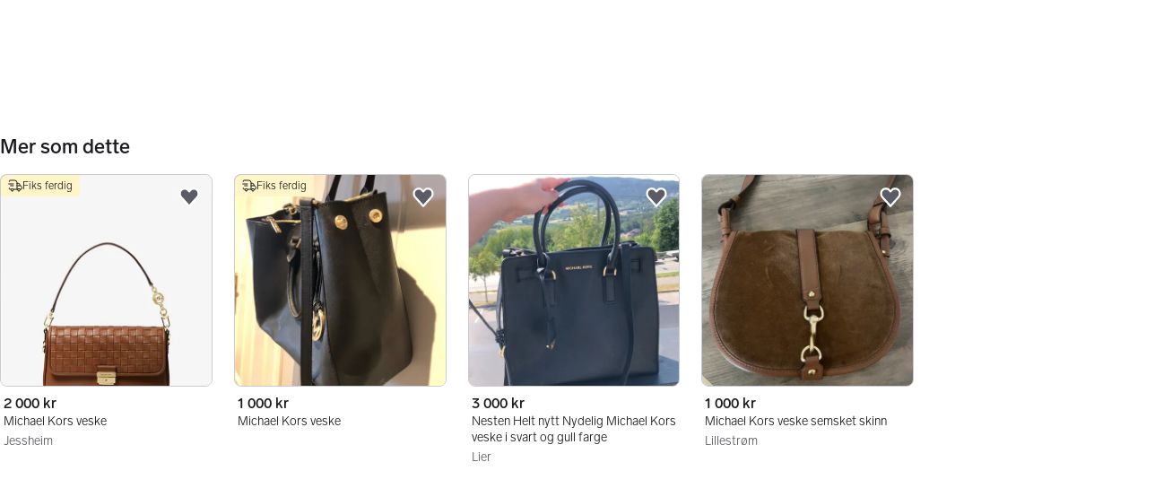

--- FILE ---
content_type: text/javascript
request_url: https://assets.finn.no/pkg/recommerce-item-page/1.0.1572/entry.client.js
body_size: 115745
content:
import*as x from"https://assets.finn.no/npm/react/v19/react.production.min.js";import A,{forwardRef as an,useState as te,useRef as Ne,useEffect as ve,useCallback as Yr,useImperativeHandle as mh,useMemo as Xt,createContext as fu,PureComponent as hh,useContext as mu,StrictMode as ph}from"https://assets.finn.no/npm/react/v19/react.production.min.js";import{hydrateRoot as vh}from"https://assets.finn.no/npm/react-dom/v19/react-dom.client.production.js";import*as gh from"https://assets.finn.no/npm/react-dom/v19/react-dom.production.js";import bh from"https://assets.finn.no/npm/react-dom/v19/react-dom.production.js";import{Button as se,Modal as Ht,Alert as hu,TextField as pu,Affix as _h,Pagination as yh,Card as wh,Clickable as Eh,Breadcrumbs as kh,Badge as Ah,Attention as xh}from"https://assets.finn.no/pkg/@warp-ds/react/v2/warp-react-19.js";import{toast as Zn}from"https://assets.finn.no/pkg/@warp-ds/elements/v2/packages/toast/index.js";import xe from"https://assets.finn.no/pkg/@finn-no/pulse-sdk/v0/client.esm.min.js";function Xe(e){return e&&e.__esModule&&Object.prototype.hasOwnProperty.call(e,"default")?e.default:e}var xo={exports:{}},cr={};/**
 * @license React
 * react-jsx-runtime.production.js
 *
 * Copyright (c) Meta Platforms, Inc. and affiliates.
 *
 * This source code is licensed under the MIT license found in the
 * LICENSE file in the root directory of this source tree.
 */var rs;function Ih(){if(rs)return cr;rs=1;var e=Symbol.for("react.transitional.element"),t=Symbol.for("react.fragment");function r(n,o,a){var i=null;if(a!==void 0&&(i=""+a),o.key!==void 0&&(i=""+o.key),"key"in o){a={};for(var s in o)s!=="key"&&(a[s]=o[s])}else a=o;return o=a.ref,{$$typeof:e,type:n,key:i,ref:o!==void 0?o:null,props:a}}return cr.Fragment=t,cr.jsx=r,cr.jsxs=r,cr}var ns;function Ch(){return ns||(ns=1,xo.exports=Ih()),xo.exports}var u=Ch();function Th(e,t=globalThis.document){return t.documentElement.getAttribute(e)}function Rh(...e){for(let t=0;t<e.length;t++){const r=typeof e[t]=="function"?e[t]():e[t];if(r)return r}return null}/**
 * react-router v7.10.0
 *
 * Copyright (c) Remix Software Inc.
 *
 * This source code is licensed under the MIT license found in the
 * LICENSE.md file in the root directory of this source tree.
 *
 * @license MIT
 */var vu=e=>{throw TypeError(e)},Lh=(e,t,r)=>t.has(e)||vu("Cannot "+r),Io=(e,t,r)=>(Lh(e,t,"read from private field"),r?r.call(e):t.get(e)),Sh=(e,t,r)=>t.has(e)?vu("Cannot add the same private member more than once"):t instanceof WeakSet?t.add(e):t.set(e,r),os="popstate";function Oh(e={}){function t(n,o){let{pathname:a,search:i,hash:s}=n.location;return Vr("",{pathname:a,search:i,hash:s},o.state&&o.state.usr||null,o.state&&o.state.key||"default")}function r(n,o){return typeof o=="string"?o:Ze(o)}return Nh(t,r,null,e)}function re(e,t){if(e===!1||e===null||typeof e>"u")throw new Error(t)}function _e(e,t){if(!e){typeof console<"u"&&console.warn(t);try{throw new Error(t)}catch{}}}function Mh(){return Math.random().toString(36).substring(2,10)}function as(e,t){return{usr:e.state,key:e.key,idx:t}}function Vr(e,t,r=null,n){return{pathname:typeof e=="string"?e:e.pathname,search:"",hash:"",...typeof t=="string"?kt(t):t,state:r,key:t&&t.key||n||Mh()}}function Ze({pathname:e="/",search:t="",hash:r=""}){return t&&t!=="?"&&(e+=t.charAt(0)==="?"?t:"?"+t),r&&r!=="#"&&(e+=r.charAt(0)==="#"?r:"#"+r),e}function kt(e){let t={};if(e){let r=e.indexOf("#");r>=0&&(t.hash=e.substring(r),e=e.substring(0,r));let n=e.indexOf("?");n>=0&&(t.search=e.substring(n),e=e.substring(0,n)),e&&(t.pathname=e)}return t}function Nh(e,t,r,n={}){let{window:o=document.defaultView,v5Compat:a=!1}=n,i=o.history,s="POP",l=null,c=h();c==null&&(c=0,i.replaceState({...i.state,idx:c},""));function h(){return(i.state||{idx:null}).idx}function f(){s="POP";let g=h(),b=g==null?null:g-c;c=g,l&&l({action:s,location:v.location,delta:b})}function d(g,b){s="PUSH";let _=Vr(v.location,g,b);c=h()+1;let w=as(_,c),R=v.createHref(_);try{i.pushState(w,"",R)}catch(T){if(T instanceof DOMException&&T.name==="DataCloneError")throw T;o.location.assign(R)}a&&l&&l({action:s,location:v.location,delta:1})}function m(g,b){s="REPLACE";let _=Vr(v.location,g,b);c=h();let w=as(_,c),R=v.createHref(_);i.replaceState(w,"",R),a&&l&&l({action:s,location:v.location,delta:0})}function p(g){return gu(g)}let v={get action(){return s},get location(){return e(o,i)},listen(g){if(l)throw new Error("A history only accepts one active listener");return o.addEventListener(os,f),l=g,()=>{o.removeEventListener(os,f),l=null}},createHref(g){return t(o,g)},createURL:p,encodeLocation(g){let b=p(g);return{pathname:b.pathname,search:b.search,hash:b.hash}},push:d,replace:m,go(g){return i.go(g)}};return v}function gu(e,t=!1){let r="http://localhost";typeof window<"u"&&(r=window.location.origin!=="null"?window.location.origin:window.location.href),re(r,"No window.location.(origin|href) available to create URL");let n=typeof e=="string"?e:Ze(e);return n=n.replace(/ $/,"%20"),!t&&n.startsWith("//")&&(n=r+n),new URL(n,r)}var $r,is=class{constructor(e){if(Sh(this,$r,new Map),e)for(let[t,r]of e)this.set(t,r)}get(e){if(Io(this,$r).has(e))return Io(this,$r).get(e);if(e.defaultValue!==void 0)return e.defaultValue;throw new Error("No value found for context")}set(e,t){Io(this,$r).set(e,t)}};$r=new WeakMap;var jh=new Set(["lazy","caseSensitive","path","id","index","children"]);function Ph(e){return jh.has(e)}var $h=new Set(["lazy","caseSensitive","path","id","index","middleware","children"]);function Dh(e){return $h.has(e)}function Hh(e){return e.index===!0}function qr(e,t,r=[],n={},o=!1){return e.map((a,i)=>{let s=[...r,String(i)],l=typeof a.id=="string"?a.id:s.join("-");if(re(a.index!==!0||!a.children,"Cannot specify children on an index route"),re(o||!n[l],`Found a route id collision on id "${l}".  Route id's must be globally unique within Data Router usages`),Hh(a)){let c={...a,id:l};return n[l]=ss(c,t(c)),c}else{let c={...a,id:l,children:void 0};return n[l]=ss(c,t(c)),a.children&&(c.children=qr(a.children,t,s,n,o)),c}})}function ss(e,t){return Object.assign(e,{...t,...typeof t.lazy=="object"&&t.lazy!=null?{lazy:{...e.lazy,...t.lazy}}:{}})}function vt(e,t,r="/"){return Dr(e,t,r,!1)}function Dr(e,t,r,n){let o=typeof t=="string"?kt(t):t,a=Be(o.pathname||"/",r);if(a==null)return null;let i=bu(e);Bh(i);let s=null;for(let l=0;s==null&&l<i.length;++l){let c=Zh(a);s=Kh(i[l],c,n)}return s}function Fh(e,t){let{route:r,pathname:n,params:o}=e;return{id:r.id,pathname:n,params:o,data:t[r.id],loaderData:t[r.id],handle:r.handle}}function bu(e,t=[],r=[],n="",o=!1){let a=(i,s,l=o,c)=>{let h={relativePath:c===void 0?i.path||"":c,caseSensitive:i.caseSensitive===!0,childrenIndex:s,route:i};if(h.relativePath.startsWith("/")){if(!h.relativePath.startsWith(n)&&l)return;re(h.relativePath.startsWith(n),`Absolute route path "${h.relativePath}" nested under path "${n}" is not valid. An absolute child route path must start with the combined path of all its parent routes.`),h.relativePath=h.relativePath.slice(n.length)}let f=Qe([n,h.relativePath]),d=r.concat(h);i.children&&i.children.length>0&&(re(i.index!==!0,`Index routes must not have child routes. Please remove all child routes from route path "${f}".`),bu(i.children,t,d,f,l)),!(i.path==null&&!i.index)&&t.push({path:f,score:qh(f,i.index),routesMeta:d})};return e.forEach((i,s)=>{if(i.path===""||!i.path?.includes("?"))a(i,s);else for(let l of _u(i.path))a(i,s,!0,l)}),t}function _u(e){let t=e.split("/");if(t.length===0)return[];let[r,...n]=t,o=r.endsWith("?"),a=r.replace(/\?$/,"");if(n.length===0)return o?[a,""]:[a];let i=_u(n.join("/")),s=[];return s.push(...i.map(l=>l===""?a:[a,l].join("/"))),o&&s.push(...i),s.map(l=>e.startsWith("/")&&l===""?"/":l)}function Bh(e){e.sort((t,r)=>t.score!==r.score?r.score-t.score:Jh(t.routesMeta.map(n=>n.childrenIndex),r.routesMeta.map(n=>n.childrenIndex)))}var Uh=/^:[\w-]+$/,Wh=3,Gh=2,zh=1,Yh=10,Vh=-2,ls=e=>e==="*";function qh(e,t){let r=e.split("/"),n=r.length;return r.some(ls)&&(n+=Vh),t&&(n+=Gh),r.filter(o=>!ls(o)).reduce((o,a)=>o+(Uh.test(a)?Wh:a===""?zh:Yh),n)}function Jh(e,t){return e.length===t.length&&e.slice(0,-1).every((n,o)=>n===t[o])?e[e.length-1]-t[t.length-1]:0}function Kh(e,t,r=!1){let{routesMeta:n}=e,o={},a="/",i=[];for(let s=0;s<n.length;++s){let l=n[s],c=s===n.length-1,h=a==="/"?t:t.slice(a.length)||"/",f=Xn({path:l.relativePath,caseSensitive:l.caseSensitive,end:c},h),d=l.route;if(!f&&c&&r&&!n[n.length-1].route.index&&(f=Xn({path:l.relativePath,caseSensitive:l.caseSensitive,end:!1},h)),!f)return null;Object.assign(o,f.params),i.push({params:o,pathname:Qe([a,f.pathname]),pathnameBase:rp(Qe([a,f.pathnameBase])),route:d}),f.pathnameBase!=="/"&&(a=Qe([a,f.pathnameBase]))}return i}function Xn(e,t){typeof e=="string"&&(e={path:e,caseSensitive:!1,end:!0});let[r,n]=Qh(e.path,e.caseSensitive,e.end),o=t.match(r);if(!o)return null;let a=o[0],i=a.replace(/(.)\/+$/,"$1"),s=o.slice(1);return{params:n.reduce((c,{paramName:h,isOptional:f},d)=>{if(h==="*"){let p=s[d]||"";i=a.slice(0,a.length-p.length).replace(/(.)\/+$/,"$1")}const m=s[d];return f&&!m?c[h]=void 0:c[h]=(m||"").replace(/%2F/g,"/"),c},{}),pathname:a,pathnameBase:i,pattern:e}}function Qh(e,t=!1,r=!0){_e(e==="*"||!e.endsWith("*")||e.endsWith("/*"),`Route path "${e}" will be treated as if it were "${e.replace(/\*$/,"/*")}" because the \`*\` character must always follow a \`/\` in the pattern. To get rid of this warning, please change the route path to "${e.replace(/\*$/,"/*")}".`);let n=[],o="^"+e.replace(/\/*\*?$/,"").replace(/^\/*/,"/").replace(/[\\.*+^${}|()[\]]/g,"\\$&").replace(/\/:([\w-]+)(\?)?/g,(i,s,l)=>(n.push({paramName:s,isOptional:l!=null}),l?"/?([^\\/]+)?":"/([^\\/]+)")).replace(/\/([\w-]+)\?(\/|$)/g,"(/$1)?$2");return e.endsWith("*")?(n.push({paramName:"*"}),o+=e==="*"||e==="/*"?"(.*)$":"(?:\\/(.+)|\\/*)$"):r?o+="\\/*$":e!==""&&e!=="/"&&(o+="(?:(?=\\/|$))"),[new RegExp(o,t?void 0:"i"),n]}function Zh(e){try{return e.split("/").map(t=>decodeURIComponent(t).replace(/\//g,"%2F")).join("/")}catch(t){return _e(!1,`The URL path "${e}" could not be decoded because it is a malformed URL segment. This is probably due to a bad percent encoding (${t}).`),e}}function Be(e,t){if(t==="/")return e;if(!e.toLowerCase().startsWith(t.toLowerCase()))return null;let r=t.endsWith("/")?t.length-1:t.length,n=e.charAt(r);return n&&n!=="/"?null:e.slice(r)||"/"}function Xh({basename:e,pathname:t}){return t==="/"?e:Qe([e,t])}var ep=/^(?:[a-z][a-z0-9+.-]*:|\/\/)/i,ho=e=>ep.test(e);function tp(e,t="/"){let{pathname:r,search:n="",hash:o=""}=typeof e=="string"?kt(e):e,a;if(r)if(ho(r))a=r;else{if(r.includes("//")){let i=r;r=r.replace(/\/\/+/g,"/"),_e(!1,`Pathnames cannot have embedded double slashes - normalizing ${i} -> ${r}`)}r.startsWith("/")?a=cs(r.substring(1),"/"):a=cs(r,t)}else a=t;return{pathname:a,search:np(n),hash:op(o)}}function cs(e,t){let r=t.replace(/\/+$/,"").split("/");return e.split("/").forEach(o=>{o===".."?r.length>1&&r.pop():o!=="."&&r.push(o)}),r.length>1?r.join("/"):"/"}function Co(e,t,r,n){return`Cannot include a '${e}' character in a manually specified \`to.${t}\` field [${JSON.stringify(n)}].  Please separate it out to the \`to.${r}\` field. Alternatively you may provide the full path as a string in <Link to="..."> and the router will parse it for you.`}function yu(e){return e.filter((t,r)=>r===0||t.route.path&&t.route.path.length>0)}function li(e){let t=yu(e);return t.map((r,n)=>n===t.length-1?r.pathname:r.pathnameBase)}function ci(e,t,r,n=!1){let o;typeof e=="string"?o=kt(e):(o={...e},re(!o.pathname||!o.pathname.includes("?"),Co("?","pathname","search",o)),re(!o.pathname||!o.pathname.includes("#"),Co("#","pathname","hash",o)),re(!o.search||!o.search.includes("#"),Co("#","search","hash",o)));let a=e===""||o.pathname==="",i=a?"/":o.pathname,s;if(i==null)s=r;else{let f=t.length-1;if(!n&&i.startsWith("..")){let d=i.split("/");for(;d[0]==="..";)d.shift(),f-=1;o.pathname=d.join("/")}s=f>=0?t[f]:"/"}let l=tp(o,s),c=i&&i!=="/"&&i.endsWith("/"),h=(a||i===".")&&r.endsWith("/");return!l.pathname.endsWith("/")&&(c||h)&&(l.pathname+="/"),l}var Qe=e=>e.join("/").replace(/\/\/+/g,"/"),rp=e=>e.replace(/\/+$/,"").replace(/^\/*/,"/"),np=e=>!e||e==="?"?"":e.startsWith("?")?e:"?"+e,op=e=>!e||e==="#"?"":e.startsWith("#")?e:"#"+e,po=class{constructor(e,t,r,n=!1){this.status=e,this.statusText=t||"",this.internal=n,r instanceof Error?(this.data=r.toString(),this.error=r):this.data=r}};function Jr(e){return e!=null&&typeof e.status=="number"&&typeof e.statusText=="string"&&typeof e.internal=="boolean"&&"data"in e}function sn(e){return e.map(t=>t.route.path).filter(Boolean).join("/").replace(/\/\/*/g,"/")||"/"}var yt=Symbol("Uninstrumented");function ap(e,t){let r={lazy:[],"lazy.loader":[],"lazy.action":[],"lazy.middleware":[],middleware:[],loader:[],action:[]};e.forEach(o=>o({id:t.id,index:t.index,path:t.path,instrument(a){let i=Object.keys(r);for(let s of i)a[s]&&r[s].push(a[s])}}));let n={};if(typeof t.lazy=="function"&&r.lazy.length>0){let o=Yt(r.lazy,t.lazy,()=>{});o&&(n.lazy=o)}if(typeof t.lazy=="object"){let o=t.lazy;["middleware","loader","action"].forEach(a=>{let i=o[a],s=r[`lazy.${a}`];if(typeof i=="function"&&s.length>0){let l=Yt(s,i,()=>{});l&&(n.lazy=Object.assign(n.lazy||{},{[a]:l}))}})}return["loader","action"].forEach(o=>{let a=t[o];if(typeof a=="function"&&r[o].length>0){let i=a[yt]??a,s=Yt(r[o],i,(...l)=>us(l[0]));s&&(s[yt]=i,n[o]=s)}}),t.middleware&&t.middleware.length>0&&r.middleware.length>0&&(n.middleware=t.middleware.map(o=>{let a=o[yt]??o,i=Yt(r.middleware,a,(...s)=>us(s[0]));return i?(i[yt]=a,i):o})),n}function ip(e,t){let r={navigate:[],fetch:[]};if(t.forEach(n=>n({instrument(o){let a=Object.keys(o);for(let i of a)o[i]&&r[i].push(o[i])}})),r.navigate.length>0){let n=e.navigate[yt]??e.navigate,o=Yt(r.navigate,n,(...a)=>{let[i,s]=a;return{to:typeof i=="number"||typeof i=="string"?i:i?Ze(i):".",...ds(e,s??{})}});o&&(o[yt]=n,e.navigate=o)}if(r.fetch.length>0){let n=e.fetch[yt]??e.fetch,o=Yt(r.fetch,n,(...a)=>{let[i,,s,l]=a;return{href:s??".",fetcherKey:i,...ds(e,l??{})}});o&&(o[yt]=n,e.fetch=o)}return e}function Yt(e,t,r){return e.length===0?null:async(...n)=>{let o=await wu(e,r(...n),()=>t(...n),e.length-1);if(o.type==="error")throw o.value;return o.value}}async function wu(e,t,r,n){let o=e[n],a;if(o){let i,s=async()=>(i?console.error("You cannot call instrumented handlers more than once"):i=wu(e,t,r,n-1),a=await i,re(a,"Expected a result"),a.type==="error"&&a.value instanceof Error?{status:"error",error:a.value}:{status:"success",error:void 0});try{await o(s,t)}catch(l){console.error("An instrumentation function threw an error:",l)}i||await s(),await i}else try{a={type:"success",value:await r()}}catch(i){a={type:"error",value:i}}return a||{type:"error",value:new Error("No result assigned in instrumentation chain.")}}function us(e){let{request:t,context:r,params:n,unstable_pattern:o}=e;return{request:sp(t),params:{...n},unstable_pattern:o,context:lp(r)}}function ds(e,t){return{currentUrl:Ze(e.state.location),..."formMethod"in t?{formMethod:t.formMethod}:{},..."formEncType"in t?{formEncType:t.formEncType}:{},..."formData"in t?{formData:t.formData}:{},..."body"in t?{body:t.body}:{}}}function sp(e){return{method:e.method,url:e.url,headers:{get:(...t)=>e.headers.get(...t)}}}function lp(e){if(up(e)){let t={...e};return Object.freeze(t),t}else return{get:t=>e.get(t)}}var cp=Object.getOwnPropertyNames(Object.prototype).sort().join("\0");function up(e){if(e===null||typeof e!="object")return!1;const t=Object.getPrototypeOf(e);return t===Object.prototype||t===null||Object.getOwnPropertyNames(t).sort().join("\0")===cp}var Eu=["POST","PUT","PATCH","DELETE"],dp=new Set(Eu),fp=["GET",...Eu],mp=new Set(fp),hp=new Set([301,302,303,307,308]),pp=new Set([307,308]),To={state:"idle",location:void 0,formMethod:void 0,formAction:void 0,formEncType:void 0,formData:void 0,json:void 0,text:void 0},vp={state:"idle",data:void 0,formMethod:void 0,formAction:void 0,formEncType:void 0,formData:void 0,json:void 0,text:void 0},ur={state:"unblocked",proceed:void 0,reset:void 0,location:void 0},gp=e=>({hasErrorBoundary:!!e.hasErrorBoundary}),ku="remix-router-transitions",Au=Symbol("ResetLoaderData");function bp(e){const t=e.window?e.window:typeof window<"u"?window:void 0,r=typeof t<"u"&&typeof t.document<"u"&&typeof t.document.createElement<"u";re(e.routes.length>0,"You must provide a non-empty routes array to createRouter");let n=e.hydrationRouteProperties||[],o=e.mapRouteProperties||gp,a=o;if(e.unstable_instrumentations){let y=e.unstable_instrumentations;a=k=>({...o(k),...ap(y.map(C=>C.route).filter(Boolean),k)})}let i={},s=qr(e.routes,a,void 0,i),l,c=e.basename||"/";c.startsWith("/")||(c=`/${c}`);let h=e.dataStrategy||kp,f={...e.future},d=null,m=new Set,p=null,v=null,g=null,b=e.hydrationData!=null,_=vt(s,e.history.location,c),w=!1,R=null,T;if(_==null&&!e.patchRoutesOnNavigation){let y=De(404,{pathname:e.history.location.pathname}),{matches:k,route:C}=yn(s);T=!0,_=k,R={[C.id]:y}}else if(_&&!e.hydrationData&&pn(_,s,e.history.location.pathname).active&&(_=null),_)if(_.some(y=>y.route.lazy))T=!1;else if(!_.some(y=>ui(y.route)))T=!0;else{let y=e.hydrationData?e.hydrationData.loaderData:null,k=e.hydrationData?e.hydrationData.errors:null;if(k){let C=_.findIndex(j=>k[j.route.id]!==void 0);T=_.slice(0,C+1).every(j=>!Ia(j.route,y,k))}else T=_.every(C=>!Ia(C.route,y,k))}else{T=!1,_=[];let y=pn(null,s,e.history.location.pathname);y.active&&y.matches&&(w=!0,_=y.matches)}let $,E={historyAction:e.history.action,location:e.history.location,matches:_,initialized:T,navigation:To,restoreScrollPosition:e.hydrationData!=null?!1:null,preventScrollReset:!1,revalidation:"idle",loaderData:e.hydrationData&&e.hydrationData.loaderData||{},actionData:e.hydrationData&&e.hydrationData.actionData||null,errors:e.hydrationData&&e.hydrationData.errors||R,fetchers:new Map,blockers:new Map},B="POP",U=null,H=!1,N,ee=!1,z=new Map,P=null,M=!1,S=!1,O=new Set,L=new Map,F=0,W=-1,Z=new Map,X=new Set,ne=new Map,ue=new Map,le=new Set,ye=new Map,ke,Ie=null;function we(){if(d=e.history.listen(({action:y,location:k,delta:C})=>{if(ke){ke(),ke=void 0;return}_e(ye.size===0||C!=null,"You are trying to use a blocker on a POP navigation to a location that was not created by @remix-run/router. This will fail silently in production. This can happen if you are navigating outside the router via `window.history.pushState`/`window.location.hash` instead of using router navigation APIs.  This can also happen if you are using createHashRouter and the user manually changes the URL.");let j=Qi({currentLocation:E.location,nextLocation:k,historyAction:y});if(j&&C!=null){let D=new Promise(Y=>{ke=Y});e.history.go(C*-1),hn(j,{state:"blocked",location:k,proceed(){hn(j,{state:"proceeding",proceed:void 0,reset:void 0,location:k}),D.then(()=>e.history.go(C))},reset(){let Y=new Map(E.blockers);Y.set(j,ur),ce({blockers:Y})}}),U?.resolve(),U=null;return}return Ee(y,k)}),r){Hp(t,z);let y=()=>Fp(t,z);t.addEventListener("pagehide",y),P=()=>t.removeEventListener("pagehide",y)}return E.initialized||Ee("POP",E.location,{initialHydration:!0}),$}function de(){d&&d(),P&&P(),m.clear(),N&&N.abort(),E.fetchers.forEach((y,k)=>Eo(k)),E.blockers.forEach((y,k)=>Ki(k))}function Te(y){return m.add(y),()=>m.delete(y)}function ce(y,k={}){y.matches&&(y.matches=y.matches.map(D=>{let Y=i[D.route.id],V=D.route;return V.element!==Y.element||V.errorElement!==Y.errorElement||V.hydrateFallbackElement!==Y.hydrateFallbackElement?{...D,route:Y}:D})),E={...E,...y};let C=[],j=[];E.fetchers.forEach((D,Y)=>{D.state==="idle"&&(le.has(Y)?C.push(Y):j.push(Y))}),le.forEach(D=>{!E.fetchers.has(D)&&!L.has(D)&&C.push(D)}),[...m].forEach(D=>D(E,{deletedFetchers:C,newErrors:y.errors??null,viewTransitionOpts:k.viewTransitionOpts,flushSync:k.flushSync===!0})),C.forEach(D=>Eo(D)),j.forEach(D=>E.fetchers.delete(D))}function Re(y,k,{flushSync:C}={}){let j=E.actionData!=null&&E.navigation.formMethod!=null&&Oe(E.navigation.formMethod)&&E.navigation.state==="loading"&&y.state?._isRedirect!==!0,D;k.actionData?Object.keys(k.actionData).length>0?D=k.actionData:D=null:j?D=E.actionData:D=null;let Y=k.loaderData?ws(E.loaderData,k.loaderData,k.matches||[],k.errors):E.loaderData,V=E.blockers;V.size>0&&(V=new Map(V),V.forEach((J,K)=>V.set(K,ur)));let G=M?!1:Xi(y,k.matches||E.matches),q=H===!0||E.navigation.formMethod!=null&&Oe(E.navigation.formMethod)&&y.state?._isRedirect!==!0;l&&(s=l,l=void 0),M||B==="POP"||(B==="PUSH"?e.history.push(y,y.state):B==="REPLACE"&&e.history.replace(y,y.state));let Q;if(B==="POP"){let J=z.get(E.location.pathname);J&&J.has(y.pathname)?Q={currentLocation:E.location,nextLocation:y}:z.has(y.pathname)&&(Q={currentLocation:y,nextLocation:E.location})}else if(ee){let J=z.get(E.location.pathname);J?J.add(y.pathname):(J=new Set([y.pathname]),z.set(E.location.pathname,J)),Q={currentLocation:E.location,nextLocation:y}}ce({...k,actionData:D,loaderData:Y,historyAction:B,location:y,initialized:!0,navigation:To,revalidation:"idle",restoreScrollPosition:G,preventScrollReset:q,blockers:V},{viewTransitionOpts:Q,flushSync:C===!0}),B="POP",H=!1,ee=!1,M=!1,S=!1,U?.resolve(),U=null,Ie?.resolve(),Ie=null}async function dt(y,k){if(U?.resolve(),U=null,typeof y=="number"){U||(U=xs());let me=U.promise;return e.history.go(y),me}let C=xa(E.location,E.matches,c,y,k?.fromRouteId,k?.relative),{path:j,submission:D,error:Y}=fs(!1,C,k),V=E.location,G=Vr(E.location,j,k&&k.state);G={...G,...e.history.encodeLocation(G)};let q=k&&k.replace!=null?k.replace:void 0,Q="PUSH";q===!0?Q="REPLACE":q===!1||D!=null&&Oe(D.formMethod)&&D.formAction===E.location.pathname+E.location.search&&(Q="REPLACE");let J=k&&"preventScrollReset"in k?k.preventScrollReset===!0:void 0,K=(k&&k.flushSync)===!0,ae=Qi({currentLocation:V,nextLocation:G,historyAction:Q});if(ae){hn(ae,{state:"blocked",location:G,proceed(){hn(ae,{state:"proceeding",proceed:void 0,reset:void 0,location:G}),dt(y,k)},reset(){let me=new Map(E.blockers);me.set(ae,ur),ce({blockers:me})}});return}await Ee(Q,G,{submission:D,pendingError:Y,preventScrollReset:J,replace:k&&k.replace,enableViewTransition:k&&k.viewTransition,flushSync:K})}function Ut(){Ie||(Ie=xs()),wo(),ce({revalidation:"loading"});let y=Ie.promise;return E.navigation.state==="submitting"?y:E.navigation.state==="idle"?(Ee(E.historyAction,E.location,{startUninterruptedRevalidation:!0}),y):(Ee(B||E.historyAction,E.navigation.location,{overrideNavigation:E.navigation,enableViewTransition:ee===!0}),y)}async function Ee(y,k,C){N&&N.abort(),N=null,B=y,M=(C&&C.startUninterruptedRevalidation)===!0,ch(E.location,E.matches),H=(C&&C.preventScrollReset)===!0,ee=(C&&C.enableViewTransition)===!0;let j=l||s,D=C&&C.overrideNavigation,Y=C?.initialHydration&&E.matches&&E.matches.length>0&&!w?E.matches:vt(j,k,c),V=(C&&C.flushSync)===!0;if(Y&&E.initialized&&!S&&Sp(E.location,k)&&!(C&&C.submission&&Oe(C.submission.formMethod))){Re(k,{matches:Y},{flushSync:V});return}let G=pn(Y,j,k.pathname);if(G.active&&G.matches&&(Y=G.matches),!Y){let{error:Ce,notFoundMatches:he,route:pe}=ko(k.pathname);Re(k,{matches:he,loaderData:{},errors:{[pe.id]:Ce}},{flushSync:V});return}N=new AbortController;let q=Gt(e.history,k,N.signal,C&&C.submission),Q=e.getContext?await e.getContext():new is,J;if(C&&C.pendingError)J=[gt(Y).route.id,{type:"error",error:C.pendingError}];else if(C&&C.submission&&Oe(C.submission.formMethod)){let Ce=await ft(q,k,C.submission,Y,Q,G.active,C&&C.initialHydration===!0,{replace:C.replace,flushSync:V});if(Ce.shortCircuited)return;if(Ce.pendingActionResult){let[he,pe]=Ce.pendingActionResult;if(je(pe)&&Jr(pe.error)&&pe.error.status===404){N=null,Re(k,{matches:Ce.matches,loaderData:{},errors:{[he]:pe.error}});return}}Y=Ce.matches||Y,J=Ce.pendingActionResult,D=Ro(k,C.submission),V=!1,G.active=!1,q=Gt(e.history,q.url,q.signal)}let{shortCircuited:K,matches:ae,loaderData:me,errors:Ae}=await mt(q,k,Y,Q,G.active,D,C&&C.submission,C&&C.fetcherSubmission,C&&C.replace,C&&C.initialHydration===!0,V,J);K||(N=null,Re(k,{matches:ae||Y,...Es(J),loaderData:me,errors:Ae}))}async function ft(y,k,C,j,D,Y,V,G={}){wo();let q=$p(k,C);if(ce({navigation:q},{flushSync:G.flushSync===!0}),Y){let K=await vn(j,k.pathname,y.signal);if(K.type==="aborted")return{shortCircuited:!0};if(K.type==="error"){if(K.partialMatches.length===0){let{matches:me,route:Ae}=yn(s);return{matches:me,pendingActionResult:[Ae.id,{type:"error",error:K.error}]}}let ae=gt(K.partialMatches).route.id;return{matches:K.partialMatches,pendingActionResult:[ae,{type:"error",error:K.error}]}}else if(K.matches)j=K.matches;else{let{notFoundMatches:ae,error:me,route:Ae}=ko(k.pathname);return{matches:ae,pendingActionResult:[Ae.id,{type:"error",error:me}]}}}let Q,J=Nn(j,k);if(!J.route.action&&!J.route.lazy)Q={type:"error",error:De(405,{method:y.method,pathname:k.pathname,routeId:J.route.id})};else{let K=Jt(a,i,y,j,J,V?[]:n,D),ae=await ir(y,K,D,null);if(Q=ae[J.route.id],!Q){for(let me of j)if(ae[me.route.id]){Q=ae[me.route.id];break}}if(y.signal.aborted)return{shortCircuited:!0}}if(jt(Q)){let K;return G&&G.replace!=null?K=G.replace:K=bs(Q.response.headers.get("Location"),new URL(y.url),c)===E.location.pathname+E.location.search,await xt(y,Q,!0,{submission:C,replace:K}),{shortCircuited:!0}}if(je(Q)){let K=gt(j,J.route.id);return(G&&G.replace)!==!0&&(B="PUSH"),{matches:j,pendingActionResult:[K.route.id,Q,J.route.id]}}return{matches:j,pendingActionResult:[J.route.id,Q]}}async function mt(y,k,C,j,D,Y,V,G,q,Q,J,K){let ae=Y||Ro(k,V),me=V||G||As(ae),Ae=!M&&!Q;if(D){if(Ae){let Se=qe(K);ce({navigation:ae,...Se!==void 0?{actionData:Se}:{}},{flushSync:J})}let ie=await vn(C,k.pathname,y.signal);if(ie.type==="aborted")return{shortCircuited:!0};if(ie.type==="error"){if(ie.partialMatches.length===0){let{matches:Wt,route:Tt}=yn(s);return{matches:Wt,loaderData:{},errors:{[Tt.id]:ie.error}}}let Se=gt(ie.partialMatches).route.id;return{matches:ie.partialMatches,loaderData:{},errors:{[Se]:ie.error}}}else if(ie.matches)C=ie.matches;else{let{error:Se,notFoundMatches:Wt,route:Tt}=ko(k.pathname);return{matches:Wt,loaderData:{},errors:{[Tt.id]:Se}}}}let Ce=l||s,{dsMatches:he,revalidatingFetchers:pe}=ms(y,j,a,i,e.history,E,C,me,k,Q?[]:n,Q===!0,S,O,le,ne,X,Ce,c,e.patchRoutesOnNavigation!=null,K);if(W=++F,!e.dataStrategy&&!he.some(ie=>ie.shouldLoad)&&!he.some(ie=>ie.route.middleware&&ie.route.middleware.length>0)&&pe.length===0){let ie=qi();return Re(k,{matches:C,loaderData:{},errors:K&&je(K[1])?{[K[0]]:K[1].error}:null,...Es(K),...ie?{fetchers:new Map(E.fetchers)}:{}},{flushSync:J}),{shortCircuited:!0}}if(Ae){let ie={};if(!D){ie.navigation=ae;let Se=qe(K);Se!==void 0&&(ie.actionData=Se)}pe.length>0&&(ie.fetchers=mn(pe)),ce(ie,{flushSync:J})}pe.forEach(ie=>{ot(ie.key),ie.controller&&L.set(ie.key,ie.controller)});let It=()=>pe.forEach(ie=>ot(ie.key));N&&N.signal.addEventListener("abort",It);let{loaderResults:sr,fetcherResults:ht}=await zi(he,pe,y,j);if(y.signal.aborted)return{shortCircuited:!0};N&&N.signal.removeEventListener("abort",It),pe.forEach(ie=>L.delete(ie.key));let Je=wn(sr);if(Je)return await xt(y,Je.result,!0,{replace:q}),{shortCircuited:!0};if(Je=wn(ht),Je)return X.add(Je.key),await xt(y,Je.result,!0,{replace:q}),{shortCircuited:!0};let{loaderData:Ao,errors:lr}=ys(E,C,sr,K,pe,ht);Q&&E.errors&&(lr={...E.errors,...lr});let Ct=qi(),gn=Ji(W),bn=Ct||gn||pe.length>0;return{matches:C,loaderData:Ao,errors:lr,...bn?{fetchers:new Map(E.fetchers)}:{}}}function qe(y){if(y&&!je(y[1]))return{[y[0]]:y[1].data};if(E.actionData)return Object.keys(E.actionData).length===0?null:E.actionData}function mn(y){return y.forEach(k=>{let C=E.fetchers.get(k.key),j=dr(void 0,C?C.data:void 0);E.fetchers.set(k.key,j)}),new Map(E.fetchers)}async function rh(y,k,C,j){ot(y);let D=(j&&j.flushSync)===!0,Y=l||s,V=xa(E.location,E.matches,c,C,k,j?.relative),G=vt(Y,V,c),q=pn(G,Y,V);if(q.active&&q.matches&&(G=q.matches),!G){nt(y,k,De(404,{pathname:V}),{flushSync:D});return}let{path:Q,submission:J,error:K}=fs(!0,V,j);if(K){nt(y,k,K,{flushSync:D});return}let ae=e.getContext?await e.getContext():new is,me=(j&&j.preventScrollReset)===!0;if(J&&Oe(J.formMethod)){await nh(y,k,Q,G,ae,q.active,D,me,J);return}ne.set(y,{routeId:k,path:Q}),await oh(y,k,Q,G,ae,q.active,D,me,J)}async function nh(y,k,C,j,D,Y,V,G,q){wo(),ne.delete(y);let Q=E.fetchers.get(y);rt(y,Dp(q,Q),{flushSync:V});let J=new AbortController,K=Gt(e.history,C,J.signal,q);if(Y){let be=await vn(j,new URL(K.url).pathname,K.signal,y);if(be.type==="aborted")return;if(be.type==="error"){nt(y,k,be.error,{flushSync:V});return}else if(be.matches)j=be.matches;else{nt(y,k,De(404,{pathname:C}),{flushSync:V});return}}let ae=Nn(j,C);if(!ae.route.action&&!ae.route.lazy){let be=De(405,{method:q.formMethod,pathname:C,routeId:k});nt(y,k,be,{flushSync:V});return}L.set(y,J);let me=F,Ae=Jt(a,i,K,j,ae,n,D),Ce=await ir(K,Ae,D,y),he=Ce[ae.route.id];if(!he){for(let be of Ae)if(Ce[be.route.id]){he=Ce[be.route.id];break}}if(K.signal.aborted){L.get(y)===J&&L.delete(y);return}if(le.has(y)){if(jt(he)||je(he)){rt(y,at(void 0));return}}else{if(jt(he))if(L.delete(y),W>me){rt(y,at(void 0));return}else return X.add(y),rt(y,dr(q)),xt(K,he,!1,{fetcherSubmission:q,preventScrollReset:G});if(je(he)){nt(y,k,he.error);return}}let pe=E.navigation.location||E.location,It=Gt(e.history,pe,J.signal),sr=l||s,ht=E.navigation.state!=="idle"?vt(sr,E.navigation.location,c):E.matches;re(ht,"Didn't find any matches after fetcher action");let Je=++F;Z.set(y,Je);let Ao=dr(q,he.data);E.fetchers.set(y,Ao);let{dsMatches:lr,revalidatingFetchers:Ct}=ms(It,D,a,i,e.history,E,ht,q,pe,n,!1,S,O,le,ne,X,sr,c,e.patchRoutesOnNavigation!=null,[ae.route.id,he]);Ct.filter(be=>be.key!==y).forEach(be=>{let _n=be.key,ts=E.fetchers.get(_n),fh=dr(void 0,ts?ts.data:void 0);E.fetchers.set(_n,fh),ot(_n),be.controller&&L.set(_n,be.controller)}),ce({fetchers:new Map(E.fetchers)});let gn=()=>Ct.forEach(be=>ot(be.key));J.signal.addEventListener("abort",gn);let{loaderResults:bn,fetcherResults:ie}=await zi(lr,Ct,It,D);if(J.signal.aborted)return;if(J.signal.removeEventListener("abort",gn),Z.delete(y),L.delete(y),Ct.forEach(be=>L.delete(be.key)),E.fetchers.has(y)){let be=at(he.data);E.fetchers.set(y,be)}let Se=wn(bn);if(Se)return xt(It,Se.result,!1,{preventScrollReset:G});if(Se=wn(ie),Se)return X.add(Se.key),xt(It,Se.result,!1,{preventScrollReset:G});let{loaderData:Wt,errors:Tt}=ys(E,ht,bn,void 0,Ct,ie);Ji(Je),E.navigation.state==="loading"&&Je>W?(re(B,"Expected pending action"),N&&N.abort(),Re(E.navigation.location,{matches:ht,loaderData:Wt,errors:Tt,fetchers:new Map(E.fetchers)})):(ce({errors:Tt,loaderData:ws(E.loaderData,Wt,ht,Tt),fetchers:new Map(E.fetchers)}),S=!1)}async function oh(y,k,C,j,D,Y,V,G,q){let Q=E.fetchers.get(y);rt(y,dr(q,Q?Q.data:void 0),{flushSync:V});let J=new AbortController,K=Gt(e.history,C,J.signal);if(Y){let pe=await vn(j,new URL(K.url).pathname,K.signal,y);if(pe.type==="aborted")return;if(pe.type==="error"){nt(y,k,pe.error,{flushSync:V});return}else if(pe.matches)j=pe.matches;else{nt(y,k,De(404,{pathname:C}),{flushSync:V});return}}let ae=Nn(j,C);L.set(y,J);let me=F,Ae=Jt(a,i,K,j,ae,n,D),he=(await ir(K,Ae,D,y))[ae.route.id];if(L.get(y)===J&&L.delete(y),!K.signal.aborted){if(le.has(y)){rt(y,at(void 0));return}if(jt(he))if(W>me){rt(y,at(void 0));return}else{X.add(y),await xt(K,he,!1,{preventScrollReset:G});return}if(je(he)){nt(y,k,he.error);return}rt(y,at(he.data))}}async function xt(y,k,C,{submission:j,fetcherSubmission:D,preventScrollReset:Y,replace:V}={}){C||(U?.resolve(),U=null),k.response.headers.has("X-Remix-Revalidate")&&(S=!0);let G=k.response.headers.get("Location");re(G,"Expected a Location header on the redirect Response"),G=bs(G,new URL(y.url),c);let q=Vr(E.location,G,{_isRedirect:!0});if(r){let Ae=!1;if(k.response.headers.has("X-Remix-Reload-Document"))Ae=!0;else if(ho(G)){const Ce=gu(G,!0);Ae=Ce.origin!==t.location.origin||Be(Ce.pathname,c)==null}if(Ae){V?t.location.replace(G):t.location.assign(G);return}}N=null;let Q=V===!0||k.response.headers.has("X-Remix-Replace")?"REPLACE":"PUSH",{formMethod:J,formAction:K,formEncType:ae}=E.navigation;!j&&!D&&J&&K&&ae&&(j=As(E.navigation));let me=j||D;if(pp.has(k.response.status)&&me&&Oe(me.formMethod))await Ee(Q,q,{submission:{...me,formAction:G},preventScrollReset:Y||H,enableViewTransition:C?ee:void 0});else{let Ae=Ro(q,j);await Ee(Q,q,{overrideNavigation:Ae,fetcherSubmission:D,preventScrollReset:Y||H,enableViewTransition:C?ee:void 0})}}async function ir(y,k,C,j){let D,Y={};try{D=await xp(h,y,k,j,C,!1)}catch(V){return k.filter(G=>G.shouldLoad).forEach(G=>{Y[G.route.id]={type:"error",error:V}}),Y}if(y.signal.aborted)return Y;for(let[V,G]of Object.entries(D))if(jp(G)){let q=G.result;Y[V]={type:"redirect",response:Rp(q,y,V,k,c)}}else Y[V]=await Tp(G);return Y}async function zi(y,k,C,j){let D=ir(C,y,j,null),Y=Promise.all(k.map(async q=>{if(q.matches&&q.match&&q.request&&q.controller){let J=(await ir(q.request,q.matches,j,q.key))[q.match.route.id];return{[q.key]:J}}else return Promise.resolve({[q.key]:{type:"error",error:De(404,{pathname:q.path})}})})),V=await D,G=(await Y).reduce((q,Q)=>Object.assign(q,Q),{});return{loaderResults:V,fetcherResults:G}}function wo(){S=!0,ne.forEach((y,k)=>{L.has(k)&&O.add(k),ot(k)})}function rt(y,k,C={}){E.fetchers.set(y,k),ce({fetchers:new Map(E.fetchers)},{flushSync:(C&&C.flushSync)===!0})}function nt(y,k,C,j={}){let D=gt(E.matches,k);Eo(y),ce({errors:{[D.route.id]:C},fetchers:new Map(E.fetchers)},{flushSync:(j&&j.flushSync)===!0})}function Yi(y){return ue.set(y,(ue.get(y)||0)+1),le.has(y)&&le.delete(y),E.fetchers.get(y)||vp}function ah(y,k){ot(y,k?.reason),rt(y,at(null))}function Eo(y){let k=E.fetchers.get(y);L.has(y)&&!(k&&k.state==="loading"&&Z.has(y))&&ot(y),ne.delete(y),Z.delete(y),X.delete(y),le.delete(y),O.delete(y),E.fetchers.delete(y)}function ih(y){let k=(ue.get(y)||0)-1;k<=0?(ue.delete(y),le.add(y)):ue.set(y,k),ce({fetchers:new Map(E.fetchers)})}function ot(y,k){let C=L.get(y);C&&(C.abort(k),L.delete(y))}function Vi(y){for(let k of y){let C=Yi(k),j=at(C.data);E.fetchers.set(k,j)}}function qi(){let y=[],k=!1;for(let C of X){let j=E.fetchers.get(C);re(j,`Expected fetcher: ${C}`),j.state==="loading"&&(X.delete(C),y.push(C),k=!0)}return Vi(y),k}function Ji(y){let k=[];for(let[C,j]of Z)if(j<y){let D=E.fetchers.get(C);re(D,`Expected fetcher: ${C}`),D.state==="loading"&&(ot(C),Z.delete(C),k.push(C))}return Vi(k),k.length>0}function sh(y,k){let C=E.blockers.get(y)||ur;return ye.get(y)!==k&&ye.set(y,k),C}function Ki(y){E.blockers.delete(y),ye.delete(y)}function hn(y,k){let C=E.blockers.get(y)||ur;re(C.state==="unblocked"&&k.state==="blocked"||C.state==="blocked"&&k.state==="blocked"||C.state==="blocked"&&k.state==="proceeding"||C.state==="blocked"&&k.state==="unblocked"||C.state==="proceeding"&&k.state==="unblocked",`Invalid blocker state transition: ${C.state} -> ${k.state}`);let j=new Map(E.blockers);j.set(y,k),ce({blockers:j})}function Qi({currentLocation:y,nextLocation:k,historyAction:C}){if(ye.size===0)return;ye.size>1&&_e(!1,"A router only supports one blocker at a time");let j=Array.from(ye.entries()),[D,Y]=j[j.length-1],V=E.blockers.get(D);if(!(V&&V.state==="proceeding")&&Y({currentLocation:y,nextLocation:k,historyAction:C}))return D}function ko(y){let k=De(404,{pathname:y}),C=l||s,{matches:j,route:D}=yn(C);return{notFoundMatches:j,route:D,error:k}}function lh(y,k,C){if(p=y,g=k,v=C||null,!b&&E.navigation===To){b=!0;let j=Xi(E.location,E.matches);j!=null&&ce({restoreScrollPosition:j})}return()=>{p=null,g=null,v=null}}function Zi(y,k){return v&&v(y,k.map(j=>Fh(j,E.loaderData)))||y.key}function ch(y,k){if(p&&g){let C=Zi(y,k);p[C]=g()}}function Xi(y,k){if(p){let C=Zi(y,k),j=p[C];if(typeof j=="number")return j}return null}function pn(y,k,C){if(e.patchRoutesOnNavigation)if(y){if(Object.keys(y[0].params).length>0)return{active:!0,matches:Dr(k,C,c,!0)}}else return{active:!0,matches:Dr(k,C,c,!0)||[]};return{active:!1,matches:null}}async function vn(y,k,C,j){if(!e.patchRoutesOnNavigation)return{type:"success",matches:y};let D=y;for(;;){let Y=l==null,V=l||s,G=i;try{await e.patchRoutesOnNavigation({signal:C,path:k,matches:D,fetcherKey:j,patch:(J,K)=>{C.aborted||hs(J,K,V,G,a,!1)}})}catch(J){return{type:"error",error:J,partialMatches:D}}finally{Y&&!C.aborted&&(s=[...s])}if(C.aborted)return{type:"aborted"};let q=vt(V,k,c),Q=null;if(q){if(Object.keys(q[0].params).length===0)return{type:"success",matches:q};if(Q=Dr(V,k,c,!0),!(Q&&D.length<Q.length&&es(D,Q.slice(0,D.length))))return{type:"success",matches:q}}if(Q||(Q=Dr(V,k,c,!0)),!Q||es(D,Q))return{type:"success",matches:null};D=Q}}function es(y,k){return y.length===k.length&&y.every((C,j)=>C.route.id===k[j].route.id)}function uh(y){i={},l=qr(y,a,void 0,i)}function dh(y,k,C=!1){let j=l==null;hs(y,k,l||s,i,a,C),j&&(s=[...s],ce({}))}return $={get basename(){return c},get future(){return f},get state(){return E},get routes(){return s},get window(){return t},initialize:we,subscribe:Te,enableScrollRestoration:lh,navigate:dt,fetch:rh,revalidate:Ut,createHref:y=>e.history.createHref(y),encodeLocation:y=>e.history.encodeLocation(y),getFetcher:Yi,resetFetcher:ah,deleteFetcher:ih,dispose:de,getBlocker:sh,deleteBlocker:Ki,patchRoutes:dh,_internalFetchControllers:L,_internalSetRoutes:uh,_internalSetStateDoNotUseOrYouWillBreakYourApp(y){ce(y)}},e.unstable_instrumentations&&($=ip($,e.unstable_instrumentations.map(y=>y.router).filter(Boolean))),$}function _p(e){return e!=null&&("formData"in e&&e.formData!=null||"body"in e&&e.body!==void 0)}function xa(e,t,r,n,o,a){let i,s;if(o){i=[];for(let c of t)if(i.push(c),c.route.id===o){s=c;break}}else i=t,s=t[t.length-1];let l=ci(n||".",li(i),Be(e.pathname,r)||e.pathname,a==="path");if(n==null&&(l.search=e.search,l.hash=e.hash),(n==null||n===""||n===".")&&s){let c=di(l.search);if(s.route.index&&!c)l.search=l.search?l.search.replace(/^\?/,"?index&"):"?index";else if(!s.route.index&&c){let h=new URLSearchParams(l.search),f=h.getAll("index");h.delete("index"),f.filter(m=>m).forEach(m=>h.append("index",m));let d=h.toString();l.search=d?`?${d}`:""}}return r!=="/"&&(l.pathname=Xh({basename:r,pathname:l.pathname})),Ze(l)}function fs(e,t,r){if(!r||!_p(r))return{path:t};if(r.formMethod&&!Pp(r.formMethod))return{path:t,error:De(405,{method:r.formMethod})};let n=()=>({path:t,error:De(400,{type:"invalid-body"})}),a=(r.formMethod||"get").toUpperCase(),i=Lu(t);if(r.body!==void 0){if(r.formEncType==="text/plain"){if(!Oe(a))return n();let f=typeof r.body=="string"?r.body:r.body instanceof FormData||r.body instanceof URLSearchParams?Array.from(r.body.entries()).reduce((d,[m,p])=>`${d}${m}=${p}
`,""):String(r.body);return{path:t,submission:{formMethod:a,formAction:i,formEncType:r.formEncType,formData:void 0,json:void 0,text:f}}}else if(r.formEncType==="application/json"){if(!Oe(a))return n();try{let f=typeof r.body=="string"?JSON.parse(r.body):r.body;return{path:t,submission:{formMethod:a,formAction:i,formEncType:r.formEncType,formData:void 0,json:f,text:void 0}}}catch{return n()}}}re(typeof FormData=="function","FormData is not available in this environment");let s,l;if(r.formData)s=Ta(r.formData),l=r.formData;else if(r.body instanceof FormData)s=Ta(r.body),l=r.body;else if(r.body instanceof URLSearchParams)s=r.body,l=_s(s);else if(r.body==null)s=new URLSearchParams,l=new FormData;else try{s=new URLSearchParams(r.body),l=_s(s)}catch{return n()}let c={formMethod:a,formAction:i,formEncType:r&&r.formEncType||"application/x-www-form-urlencoded",formData:l,json:void 0,text:void 0};if(Oe(c.formMethod))return{path:t,submission:c};let h=kt(t);return e&&h.search&&di(h.search)&&s.append("index",""),h.search=`?${s}`,{path:Ze(h),submission:c}}function ms(e,t,r,n,o,a,i,s,l,c,h,f,d,m,p,v,g,b,_,w){let R=w?je(w[1])?w[1].error:w[1].data:void 0,T=o.createURL(a.location),$=o.createURL(l),E;if(h&&a.errors){let P=Object.keys(a.errors)[0];E=i.findIndex(M=>M.route.id===P)}else if(w&&je(w[1])){let P=w[0];E=i.findIndex(M=>M.route.id===P)-1}let B=w?w[1].statusCode:void 0,U=B&&B>=400,H={currentUrl:T,currentParams:a.matches[0]?.params||{},nextUrl:$,nextParams:i[0].params,...s,actionResult:R,actionStatus:B},N=sn(i),ee=i.map((P,M)=>{let{route:S}=P,O=null;if(E!=null&&M>E?O=!1:S.lazy?O=!0:ui(S)?h?O=Ia(S,a.loaderData,a.errors):yp(a.loaderData,a.matches[M],P)&&(O=!0):O=!1,O!==null)return Ca(r,n,e,N,P,c,t,O);let L=U?!1:f||T.pathname+T.search===$.pathname+$.search||T.search!==$.search||wp(a.matches[M],P),F={...H,defaultShouldRevalidate:L},W=eo(P,F);return Ca(r,n,e,N,P,c,t,W,F)}),z=[];return p.forEach((P,M)=>{if(h||!i.some(ne=>ne.route.id===P.routeId)||m.has(M))return;let S=a.fetchers.get(M),O=S&&S.state!=="idle"&&S.data===void 0,L=vt(g,P.path,b);if(!L){if(_&&O)return;z.push({key:M,routeId:P.routeId,path:P.path,matches:null,match:null,request:null,controller:null});return}if(v.has(M))return;let F=Nn(L,P.path),W=new AbortController,Z=Gt(o,P.path,W.signal),X=null;if(d.has(M))d.delete(M),X=Jt(r,n,Z,L,F,c,t);else if(O)f&&(X=Jt(r,n,Z,L,F,c,t));else{let ne={...H,defaultShouldRevalidate:U?!1:f};eo(F,ne)&&(X=Jt(r,n,Z,L,F,c,t,ne))}X&&z.push({key:M,routeId:P.routeId,path:P.path,matches:X,match:F,request:Z,controller:W})}),{dsMatches:ee,revalidatingFetchers:z}}function ui(e){return e.loader!=null||e.middleware!=null&&e.middleware.length>0}function Ia(e,t,r){if(e.lazy)return!0;if(!ui(e))return!1;let n=t!=null&&e.id in t,o=r!=null&&r[e.id]!==void 0;return!n&&o?!1:typeof e.loader=="function"&&e.loader.hydrate===!0?!0:!n&&!o}function yp(e,t,r){let n=!t||r.route.id!==t.route.id,o=!e.hasOwnProperty(r.route.id);return n||o}function wp(e,t){let r=e.route.path;return e.pathname!==t.pathname||r!=null&&r.endsWith("*")&&e.params["*"]!==t.params["*"]}function eo(e,t){if(e.route.shouldRevalidate){let r=e.route.shouldRevalidate(t);if(typeof r=="boolean")return r}return t.defaultShouldRevalidate}function hs(e,t,r,n,o,a){let i;if(e){let c=n[e];re(c,`No route found to patch children into: routeId = ${e}`),c.children||(c.children=[]),i=c.children}else i=r;let s=[],l=[];if(t.forEach(c=>{let h=i.find(f=>xu(c,f));h?l.push({existingRoute:h,newRoute:c}):s.push(c)}),s.length>0){let c=qr(s,o,[e||"_","patch",String(i?.length||"0")],n);i.push(...c)}if(a&&l.length>0)for(let c=0;c<l.length;c++){let{existingRoute:h,newRoute:f}=l[c],d=h,[m]=qr([f],o,[],{},!0);Object.assign(d,{element:m.element?m.element:d.element,errorElement:m.errorElement?m.errorElement:d.errorElement,hydrateFallbackElement:m.hydrateFallbackElement?m.hydrateFallbackElement:d.hydrateFallbackElement})}}function xu(e,t){return"id"in e&&"id"in t&&e.id===t.id?!0:e.index===t.index&&e.path===t.path&&e.caseSensitive===t.caseSensitive?(!e.children||e.children.length===0)&&(!t.children||t.children.length===0)?!0:e.children.every((r,n)=>t.children?.some(o=>xu(r,o))):!1}var ps=new WeakMap,Iu=({key:e,route:t,manifest:r,mapRouteProperties:n})=>{let o=r[t.id];if(re(o,"No route found in manifest"),!o.lazy||typeof o.lazy!="object")return;let a=o.lazy[e];if(!a)return;let i=ps.get(o);i||(i={},ps.set(o,i));let s=i[e];if(s)return s;let l=(async()=>{let c=Ph(e),f=o[e]!==void 0&&e!=="hasErrorBoundary";if(c)_e(!c,"Route property "+e+" is not a supported lazy route property. This property will be ignored."),i[e]=Promise.resolve();else if(f)_e(!1,`Route "${o.id}" has a static property "${e}" defined. The lazy property will be ignored.`);else{let d=await a();d!=null&&(Object.assign(o,{[e]:d}),Object.assign(o,n(o)))}typeof o.lazy=="object"&&(o.lazy[e]=void 0,Object.values(o.lazy).every(d=>d===void 0)&&(o.lazy=void 0))})();return i[e]=l,l},vs=new WeakMap;function Ep(e,t,r,n,o){let a=r[e.id];if(re(a,"No route found in manifest"),!e.lazy)return{lazyRoutePromise:void 0,lazyHandlerPromise:void 0};if(typeof e.lazy=="function"){let h=vs.get(a);if(h)return{lazyRoutePromise:h,lazyHandlerPromise:h};let f=(async()=>{re(typeof e.lazy=="function","No lazy route function found");let d=await e.lazy(),m={};for(let p in d){let v=d[p];if(v===void 0)continue;let g=Dh(p),_=a[p]!==void 0&&p!=="hasErrorBoundary";g?_e(!g,"Route property "+p+" is not a supported property to be returned from a lazy route function. This property will be ignored."):_?_e(!_,`Route "${a.id}" has a static property "${p}" defined but its lazy function is also returning a value for this property. The lazy route property "${p}" will be ignored.`):m[p]=v}Object.assign(a,m),Object.assign(a,{...n(a),lazy:void 0})})();return vs.set(a,f),f.catch(()=>{}),{lazyRoutePromise:f,lazyHandlerPromise:f}}let i=Object.keys(e.lazy),s=[],l;for(let h of i){if(o&&o.includes(h))continue;let f=Iu({key:h,route:e,manifest:r,mapRouteProperties:n});f&&(s.push(f),h===t&&(l=f))}let c=s.length>0?Promise.all(s).then(()=>{}):void 0;return c?.catch(()=>{}),l?.catch(()=>{}),{lazyRoutePromise:c,lazyHandlerPromise:l}}async function gs(e){let t=e.matches.filter(o=>o.shouldLoad),r={};return(await Promise.all(t.map(o=>o.resolve()))).forEach((o,a)=>{r[t[a].route.id]=o}),r}async function kp(e){return e.matches.some(t=>t.route.middleware)?Cu(e,()=>gs(e)):gs(e)}function Cu(e,t){return Ap(e,t,n=>n,Mp,r);function r(n,o,a){if(a)return Promise.resolve(Object.assign(a.value,{[o]:{type:"error",result:n}}));{let{matches:i}=e,s=Math.min(Math.max(i.findIndex(c=>c.route.id===o),0),Math.max(i.findIndex(c=>c.shouldCallHandler()),0)),l=gt(i,i[s].route.id).route.id;return Promise.resolve({[l]:{type:"error",result:n}})}}}async function Ap(e,t,r,n,o){let{matches:a,request:i,params:s,context:l,unstable_pattern:c}=e,h=a.flatMap(d=>d.route.middleware?d.route.middleware.map(m=>[d.route.id,m]):[]);return await Tu({request:i,params:s,context:l,unstable_pattern:c},h,t,r,n,o)}async function Tu(e,t,r,n,o,a,i=0){let{request:s}=e;if(s.signal.aborted)throw s.signal.reason??new Error(`Request aborted: ${s.method} ${s.url}`);let l=t[i];if(!l)return await r();let[c,h]=l,f,d=async()=>{if(f)throw new Error("You may only call `next()` once per middleware");try{return f={value:await Tu(e,t,r,n,o,a,i+1)},f.value}catch(m){return f={value:await a(m,c,f)},f.value}};try{let m=await h(e,d),p=m!=null?n(m):void 0;return o(p)?p:f?p??f.value:(f={value:await d()},f.value)}catch(m){return await a(m,c,f)}}function Ru(e,t,r,n,o){let a=Iu({key:"middleware",route:n.route,manifest:t,mapRouteProperties:e}),i=Ep(n.route,Oe(r.method)?"action":"loader",t,e,o);return{middleware:a,route:i.lazyRoutePromise,handler:i.lazyHandlerPromise}}function Ca(e,t,r,n,o,a,i,s,l=null){let c=!1,h=Ru(e,t,r,o,a);return{...o,_lazyPromises:h,shouldLoad:s,shouldRevalidateArgs:l,shouldCallHandler(f){return c=!0,l?typeof f=="boolean"?eo(o,{...l,defaultShouldRevalidate:f}):eo(o,l):s},resolve(f){let{lazy:d,loader:m,middleware:p}=o.route,v=c||s||f&&!Oe(r.method)&&(d||m),g=p&&p.length>0&&!m&&!d;return v&&(Oe(r.method)||!g)?Ip({request:r,unstable_pattern:n,match:o,lazyHandlerPromise:h?.handler,lazyRoutePromise:h?.route,handlerOverride:f,scopedContext:i}):Promise.resolve({type:"data",result:void 0})}}}function Jt(e,t,r,n,o,a,i,s=null){return n.map(l=>l.route.id!==o.route.id?{...l,shouldLoad:!1,shouldRevalidateArgs:s,shouldCallHandler:()=>!1,_lazyPromises:Ru(e,t,r,l,a),resolve:()=>Promise.resolve({type:"data",result:void 0})}:Ca(e,t,r,sn(n),l,a,i,!0,s))}async function xp(e,t,r,n,o,a){r.some(c=>c._lazyPromises?.middleware)&&await Promise.all(r.map(c=>c._lazyPromises?.middleware));let i={request:t,unstable_pattern:sn(r),params:r[0].params,context:o,matches:r},l=await e({...i,fetcherKey:n,runClientMiddleware:c=>{let h=i;return Cu(h,()=>c({...h,fetcherKey:n,runClientMiddleware:()=>{throw new Error("Cannot call `runClientMiddleware()` from within an `runClientMiddleware` handler")}}))}});try{await Promise.all(r.flatMap(c=>[c._lazyPromises?.handler,c._lazyPromises?.route]))}catch{}return l}async function Ip({request:e,unstable_pattern:t,match:r,lazyHandlerPromise:n,lazyRoutePromise:o,handlerOverride:a,scopedContext:i}){let s,l,c=Oe(e.method),h=c?"action":"loader",f=d=>{let m,p=new Promise((b,_)=>m=_);l=()=>m(),e.signal.addEventListener("abort",l);let v=b=>typeof d!="function"?Promise.reject(new Error(`You cannot call the handler for a route which defines a boolean "${h}" [routeId: ${r.route.id}]`)):d({request:e,unstable_pattern:t,params:r.params,context:i},...b!==void 0?[b]:[]),g=(async()=>{try{return{type:"data",result:await(a?a(_=>v(_)):v())}}catch(b){return{type:"error",result:b}}})();return Promise.race([g,p])};try{let d=c?r.route.action:r.route.loader;if(n||o)if(d){let m,[p]=await Promise.all([f(d).catch(v=>{m=v}),n,o]);if(m!==void 0)throw m;s=p}else{await n;let m=c?r.route.action:r.route.loader;if(m)[s]=await Promise.all([f(m),o]);else if(h==="action"){let p=new URL(e.url),v=p.pathname+p.search;throw De(405,{method:e.method,pathname:v,routeId:r.route.id})}else return{type:"data",result:void 0}}else if(d)s=await f(d);else{let m=new URL(e.url),p=m.pathname+m.search;throw De(404,{pathname:p})}}catch(d){return{type:"error",result:d}}finally{l&&e.signal.removeEventListener("abort",l)}return s}async function Cp(e){let t=e.headers.get("Content-Type");return t&&/\bapplication\/json\b/.test(t)?e.body==null?null:e.json():e.text()}async function Tp(e){let{result:t,type:r}=e;if(Su(t)){let n;try{n=await Cp(t)}catch(o){return{type:"error",error:o}}return r==="error"?{type:"error",error:new po(t.status,t.statusText,n),statusCode:t.status,headers:t.headers}:{type:"data",data:n,statusCode:t.status,headers:t.headers}}return r==="error"?ks(t)?t.data instanceof Error?{type:"error",error:t.data,statusCode:t.init?.status,headers:t.init?.headers?new Headers(t.init.headers):void 0}:{type:"error",error:Op(t),statusCode:Jr(t)?t.status:void 0,headers:t.init?.headers?new Headers(t.init.headers):void 0}:{type:"error",error:t,statusCode:Jr(t)?t.status:void 0}:ks(t)?{type:"data",data:t.data,statusCode:t.init?.status,headers:t.init?.headers?new Headers(t.init.headers):void 0}:{type:"data",data:t}}function Rp(e,t,r,n,o){let a=e.headers.get("Location");if(re(a,"Redirects returned/thrown from loaders/actions must have a Location header"),!ho(a)){let i=n.slice(0,n.findIndex(s=>s.route.id===r)+1);a=xa(new URL(t.url),i,o,a),e.headers.set("Location",a)}return e}function bs(e,t,r){if(ho(e)){let n=e,o=n.startsWith("//")?new URL(t.protocol+n):new URL(n),a=Be(o.pathname,r)!=null;if(o.origin===t.origin&&a)return o.pathname+o.search+o.hash}return e}function Gt(e,t,r,n){let o=e.createURL(Lu(t)).toString(),a={signal:r};if(n&&Oe(n.formMethod)){let{formMethod:i,formEncType:s}=n;a.method=i.toUpperCase(),s==="application/json"?(a.headers=new Headers({"Content-Type":s}),a.body=JSON.stringify(n.json)):s==="text/plain"?a.body=n.text:s==="application/x-www-form-urlencoded"&&n.formData?a.body=Ta(n.formData):a.body=n.formData}return new Request(o,a)}function Ta(e){let t=new URLSearchParams;for(let[r,n]of e.entries())t.append(r,typeof n=="string"?n:n.name);return t}function _s(e){let t=new FormData;for(let[r,n]of e.entries())t.append(r,n);return t}function Lp(e,t,r,n=!1,o=!1){let a={},i=null,s,l=!1,c={},h=r&&je(r[1])?r[1].error:void 0;return e.forEach(f=>{if(!(f.route.id in t))return;let d=f.route.id,m=t[d];if(re(!jt(m),"Cannot handle redirect results in processLoaderData"),je(m)){let p=m.error;if(h!==void 0&&(p=h,h=void 0),i=i||{},o)i[d]=p;else{let v=gt(e,d);i[v.route.id]==null&&(i[v.route.id]=p)}n||(a[d]=Au),l||(l=!0,s=Jr(m.error)?m.error.status:500),m.headers&&(c[d]=m.headers)}else a[d]=m.data,m.statusCode&&m.statusCode!==200&&!l&&(s=m.statusCode),m.headers&&(c[d]=m.headers)}),h!==void 0&&r&&(i={[r[0]]:h},r[2]&&(a[r[2]]=void 0)),{loaderData:a,errors:i,statusCode:s||200,loaderHeaders:c}}function ys(e,t,r,n,o,a){let{loaderData:i,errors:s}=Lp(t,r,n);return o.filter(l=>!l.matches||l.matches.some(c=>c.shouldLoad)).forEach(l=>{let{key:c,match:h,controller:f}=l;if(f&&f.signal.aborted)return;let d=a[c];if(re(d,"Did not find corresponding fetcher result"),je(d)){let m=gt(e.matches,h?.route.id);s&&s[m.route.id]||(s={...s,[m.route.id]:d.error}),e.fetchers.delete(c)}else if(jt(d))re(!1,"Unhandled fetcher revalidation redirect");else{let m=at(d.data);e.fetchers.set(c,m)}}),{loaderData:i,errors:s}}function ws(e,t,r,n){let o=Object.entries(t).filter(([,a])=>a!==Au).reduce((a,[i,s])=>(a[i]=s,a),{});for(let a of r){let i=a.route.id;if(!t.hasOwnProperty(i)&&e.hasOwnProperty(i)&&a.route.loader&&(o[i]=e[i]),n&&n.hasOwnProperty(i))break}return o}function Es(e){return e?je(e[1])?{actionData:{}}:{actionData:{[e[0]]:e[1].data}}:{}}function gt(e,t){return(t?e.slice(0,e.findIndex(n=>n.route.id===t)+1):[...e]).reverse().find(n=>n.route.hasErrorBoundary===!0)||e[0]}function yn(e){let t=e.length===1?e[0]:e.find(r=>r.index||!r.path||r.path==="/")||{id:"__shim-error-route__"};return{matches:[{params:{},pathname:"",pathnameBase:"",route:t}],route:t}}function De(e,{pathname:t,routeId:r,method:n,type:o,message:a}={}){let i="Unknown Server Error",s="Unknown @remix-run/router error";return e===400?(i="Bad Request",n&&t&&r?s=`You made a ${n} request to "${t}" but did not provide a \`loader\` for route "${r}", so there is no way to handle the request.`:o==="invalid-body"&&(s="Unable to encode submission body")):e===403?(i="Forbidden",s=`Route "${r}" does not match URL "${t}"`):e===404?(i="Not Found",s=`No route matches URL "${t}"`):e===405&&(i="Method Not Allowed",n&&t&&r?s=`You made a ${n.toUpperCase()} request to "${t}" but did not provide an \`action\` for route "${r}", so there is no way to handle the request.`:n&&(s=`Invalid request method "${n.toUpperCase()}"`)),new po(e||500,i,new Error(s),!0)}function wn(e){let t=Object.entries(e);for(let r=t.length-1;r>=0;r--){let[n,o]=t[r];if(jt(o))return{key:n,result:o}}}function Lu(e){let t=typeof e=="string"?kt(e):e;return Ze({...t,hash:""})}function Sp(e,t){return e.pathname!==t.pathname||e.search!==t.search?!1:e.hash===""?t.hash!=="":e.hash===t.hash?!0:t.hash!==""}function Op(e){return new po(e.init?.status??500,e.init?.statusText??"Internal Server Error",e.data)}function Mp(e){return e!=null&&typeof e=="object"&&Object.entries(e).every(([t,r])=>typeof t=="string"&&Np(r))}function Np(e){return e!=null&&typeof e=="object"&&"type"in e&&"result"in e&&(e.type==="data"||e.type==="error")}function jp(e){return Su(e.result)&&hp.has(e.result.status)}function je(e){return e.type==="error"}function jt(e){return(e&&e.type)==="redirect"}function ks(e){return typeof e=="object"&&e!=null&&"type"in e&&"data"in e&&"init"in e&&e.type==="DataWithResponseInit"}function Su(e){return e!=null&&typeof e.status=="number"&&typeof e.statusText=="string"&&typeof e.headers=="object"&&typeof e.body<"u"}function Pp(e){return mp.has(e.toUpperCase())}function Oe(e){return dp.has(e.toUpperCase())}function di(e){return new URLSearchParams(e).getAll("index").some(t=>t==="")}function Nn(e,t){let r=typeof t=="string"?kt(t).search:t.search;if(e[e.length-1].route.index&&di(r||""))return e[e.length-1];let n=yu(e);return n[n.length-1]}function As(e){let{formMethod:t,formAction:r,formEncType:n,text:o,formData:a,json:i}=e;if(!(!t||!r||!n)){if(o!=null)return{formMethod:t,formAction:r,formEncType:n,formData:void 0,json:void 0,text:o};if(a!=null)return{formMethod:t,formAction:r,formEncType:n,formData:a,json:void 0,text:void 0};if(i!==void 0)return{formMethod:t,formAction:r,formEncType:n,formData:void 0,json:i,text:void 0}}}function Ro(e,t){return t?{state:"loading",location:e,formMethod:t.formMethod,formAction:t.formAction,formEncType:t.formEncType,formData:t.formData,json:t.json,text:t.text}:{state:"loading",location:e,formMethod:void 0,formAction:void 0,formEncType:void 0,formData:void 0,json:void 0,text:void 0}}function $p(e,t){return{state:"submitting",location:e,formMethod:t.formMethod,formAction:t.formAction,formEncType:t.formEncType,formData:t.formData,json:t.json,text:t.text}}function dr(e,t){return e?{state:"loading",formMethod:e.formMethod,formAction:e.formAction,formEncType:e.formEncType,formData:e.formData,json:e.json,text:e.text,data:t}:{state:"loading",formMethod:void 0,formAction:void 0,formEncType:void 0,formData:void 0,json:void 0,text:void 0,data:t}}function Dp(e,t){return{state:"submitting",formMethod:e.formMethod,formAction:e.formAction,formEncType:e.formEncType,formData:e.formData,json:e.json,text:e.text,data:t?t.data:void 0}}function at(e){return{state:"idle",formMethod:void 0,formAction:void 0,formEncType:void 0,formData:void 0,json:void 0,text:void 0,data:e}}function Hp(e,t){try{let r=e.sessionStorage.getItem(ku);if(r){let n=JSON.parse(r);for(let[o,a]of Object.entries(n||{}))a&&Array.isArray(a)&&t.set(o,new Set(a||[]))}}catch{}}function Fp(e,t){if(t.size>0){let r={};for(let[n,o]of t)r[n]=[...o];try{e.sessionStorage.setItem(ku,JSON.stringify(r))}catch(n){_e(!1,`Failed to save applied view transitions in sessionStorage (${n}).`)}}}function xs(){let e,t,r=new Promise((n,o)=>{e=async a=>{n(a);try{await r}catch{}},t=async a=>{o(a);try{await r}catch{}}});return{promise:r,resolve:e,reject:t}}var Ft=x.createContext(null);Ft.displayName="DataRouter";var ln=x.createContext(null);ln.displayName="DataRouterState";x.createContext(!1);var fi=x.createContext({isTransitioning:!1});fi.displayName="ViewTransition";var Ou=x.createContext(new Map);Ou.displayName="Fetchers";var Bp=x.createContext(null);Bp.displayName="Await";var Ve=x.createContext(null);Ve.displayName="Navigation";var vo=x.createContext(null);vo.displayName="Location";var et=x.createContext({outlet:null,matches:[],isDataRoute:!1});et.displayName="Route";var mi=x.createContext(null);mi.displayName="RouteError";function Up(e,{relative:t}={}){re(cn(),"useHref() may be used only in the context of a <Router> component.");let{basename:r,navigator:n}=x.useContext(Ve),{hash:o,pathname:a,search:i}=un(e,{relative:t}),s=a;return r!=="/"&&(s=a==="/"?r:Qe([r,a])),n.createHref({pathname:s,search:i,hash:o})}function cn(){return x.useContext(vo)!=null}function At(){return re(cn(),"useLocation() may be used only in the context of a <Router> component."),x.useContext(vo).location}var Mu="You should call navigate() in a React.useEffect(), not when your component is first rendered.";function Nu(e){x.useContext(Ve).static||x.useLayoutEffect(e)}function ju(){let{isDataRoute:e}=x.useContext(et);return e?rv():Wp()}function Wp(){re(cn(),"useNavigate() may be used only in the context of a <Router> component.");let e=x.useContext(Ft),{basename:t,navigator:r}=x.useContext(Ve),{matches:n}=x.useContext(et),{pathname:o}=At(),a=JSON.stringify(li(n)),i=x.useRef(!1);return Nu(()=>{i.current=!0}),x.useCallback((l,c={})=>{if(_e(i.current,Mu),!i.current)return;if(typeof l=="number"){r.go(l);return}let h=ci(l,JSON.parse(a),o,c.relative==="path");e==null&&t!=="/"&&(h.pathname=h.pathname==="/"?t:Qe([t,h.pathname])),(c.replace?r.replace:r.push)(h,c.state,c)},[t,r,a,o,e])}var Pu=x.createContext(null);function Gp(){return x.useContext(Pu)}function zp(e){let t=x.useContext(et).outlet;return x.useMemo(()=>t&&x.createElement(Pu.Provider,{value:e},t),[t,e])}function un(e,{relative:t}={}){let{matches:r}=x.useContext(et),{pathname:n}=At(),o=JSON.stringify(li(r));return x.useMemo(()=>ci(e,JSON.parse(o),n,t==="path"),[e,o,n,t])}function Yp(e,t,r,n,o){re(cn(),"useRoutes() may be used only in the context of a <Router> component.");let{navigator:a}=x.useContext(Ve),{matches:i}=x.useContext(et),s=i[i.length-1],l=s?s.params:{},c=s?s.pathname:"/",h=s?s.pathnameBase:"/",f=s&&s.route;{let _=f&&f.path||"";Du(c,!f||_.endsWith("*")||_.endsWith("*?"),`You rendered descendant <Routes> (or called \`useRoutes()\`) at "${c}" (under <Route path="${_}">) but the parent route path has no trailing "*". This means if you navigate deeper, the parent won't match anymore and therefore the child routes will never render.

Please change the parent <Route path="${_}"> to <Route path="${_==="/"?"*":`${_}/*`}">.`)}let d=At(),m;m=d;let p=m.pathname||"/",v=p;if(h!=="/"){let _=h.replace(/^\//,"").split("/");v="/"+p.replace(/^\//,"").split("/").slice(_.length).join("/")}let g=vt(e,{pathname:v});return _e(f||g!=null,`No routes matched location "${m.pathname}${m.search}${m.hash}" `),_e(g==null||g[g.length-1].route.element!==void 0||g[g.length-1].route.Component!==void 0||g[g.length-1].route.lazy!==void 0,`Matched leaf route at location "${m.pathname}${m.search}${m.hash}" does not have an element or Component. This means it will render an <Outlet /> with a null value by default resulting in an "empty" page.`),Qp(g&&g.map(_=>Object.assign({},_,{params:Object.assign({},l,_.params),pathname:Qe([h,a.encodeLocation?a.encodeLocation(_.pathname.replace(/\?/g,"%3F").replace(/#/g,"%23")).pathname:_.pathname]),pathnameBase:_.pathnameBase==="/"?h:Qe([h,a.encodeLocation?a.encodeLocation(_.pathnameBase.replace(/\?/g,"%3F").replace(/#/g,"%23")).pathname:_.pathnameBase])})),i,r,n,o)}function Vp(){let e=$u(),t=Jr(e)?`${e.status} ${e.statusText}`:e instanceof Error?e.message:JSON.stringify(e),r=e instanceof Error?e.stack:null,n="rgba(200,200,200, 0.5)",o={padding:"0.5rem",backgroundColor:n},a={padding:"2px 4px",backgroundColor:n},i=null;return console.error("Error handled by React Router default ErrorBoundary:",e),i=x.createElement(x.Fragment,null,x.createElement("p",null,"💿 Hey developer 👋"),x.createElement("p",null,"You can provide a way better UX than this when your app throws errors by providing your own ",x.createElement("code",{style:a},"ErrorBoundary")," or"," ",x.createElement("code",{style:a},"errorElement")," prop on your route.")),x.createElement(x.Fragment,null,x.createElement("h2",null,"Unexpected Application Error!"),x.createElement("h3",{style:{fontStyle:"italic"}},t),r?x.createElement("pre",{style:o},r):null,i)}var qp=x.createElement(Vp,null),Jp=class extends x.Component{constructor(e){super(e),this.state={location:e.location,revalidation:e.revalidation,error:e.error}}static getDerivedStateFromError(e){return{error:e}}static getDerivedStateFromProps(e,t){return t.location!==e.location||t.revalidation!=="idle"&&e.revalidation==="idle"?{error:e.error,location:e.location,revalidation:e.revalidation}:{error:e.error!==void 0?e.error:t.error,location:t.location,revalidation:e.revalidation||t.revalidation}}componentDidCatch(e,t){this.props.onError?this.props.onError(e,t):console.error("React Router caught the following error during render",e)}render(){return this.state.error!==void 0?x.createElement(et.Provider,{value:this.props.routeContext},x.createElement(mi.Provider,{value:this.state.error,children:this.props.component})):this.props.children}};function Kp({routeContext:e,match:t,children:r}){let n=x.useContext(Ft);return n&&n.static&&n.staticContext&&(t.route.errorElement||t.route.ErrorBoundary)&&(n.staticContext._deepestRenderedBoundaryId=t.route.id),x.createElement(et.Provider,{value:e},r)}function Qp(e,t=[],r=null,n=null,o=null){if(e==null){if(!r)return null;if(r.errors)e=r.matches;else if(t.length===0&&!r.initialized&&r.matches.length>0)e=r.matches;else return null}let a=e,i=r?.errors;if(i!=null){let h=a.findIndex(f=>f.route.id&&i?.[f.route.id]!==void 0);re(h>=0,`Could not find a matching route for errors on route IDs: ${Object.keys(i).join(",")}`),a=a.slice(0,Math.min(a.length,h+1))}let s=!1,l=-1;if(r)for(let h=0;h<a.length;h++){let f=a[h];if((f.route.HydrateFallback||f.route.hydrateFallbackElement)&&(l=h),f.route.id){let{loaderData:d,errors:m}=r,p=f.route.loader&&!d.hasOwnProperty(f.route.id)&&(!m||m[f.route.id]===void 0);if(f.route.lazy||p){s=!0,l>=0?a=a.slice(0,l+1):a=[a[0]];break}}}let c=r&&n?(h,f)=>{n(h,{location:r.location,params:r.matches?.[0]?.params??{},unstable_pattern:sn(r.matches),errorInfo:f})}:void 0;return a.reduceRight((h,f,d)=>{let m,p=!1,v=null,g=null;r&&(m=i&&f.route.id?i[f.route.id]:void 0,v=f.route.errorElement||qp,s&&(l<0&&d===0?(Du("route-fallback",!1,"No `HydrateFallback` element provided to render during initial hydration"),p=!0,g=null):l===d&&(p=!0,g=f.route.hydrateFallbackElement||null)));let b=t.concat(a.slice(0,d+1)),_=()=>{let w;return m?w=v:p?w=g:f.route.Component?w=x.createElement(f.route.Component,null):f.route.element?w=f.route.element:w=h,x.createElement(Kp,{match:f,routeContext:{outlet:h,matches:b,isDataRoute:r!=null},children:w})};return r&&(f.route.ErrorBoundary||f.route.errorElement||d===0)?x.createElement(Jp,{location:r.location,revalidation:r.revalidation,component:v,error:m,children:_(),routeContext:{outlet:null,matches:b,isDataRoute:!0},onError:c}):_()},null)}function hi(e){return`${e} must be used within a data router.  See https://reactrouter.com/en/main/routers/picking-a-router.`}function Zp(e){let t=x.useContext(Ft);return re(t,hi(e)),t}function pi(e){let t=x.useContext(ln);return re(t,hi(e)),t}function Xp(e){let t=x.useContext(et);return re(t,hi(e)),t}function go(e){let t=Xp(e),r=t.matches[t.matches.length-1];return re(r.route.id,`${e} can only be used on routes that contain a unique "id"`),r.route.id}function ev(){return go("useRouteId")}function tv(){let e=pi("useLoaderData"),t=go("useLoaderData");return e.loaderData[t]}function Ue(e){return pi("useRouteLoaderData").loaderData[e]}function $u(){let e=x.useContext(mi),t=pi("useRouteError"),r=go("useRouteError");return e!==void 0?e:t.errors?.[r]}function rv(){let{router:e}=Zp("useNavigate"),t=go("useNavigate"),r=x.useRef(!1);return Nu(()=>{r.current=!0}),x.useCallback(async(o,a={})=>{_e(r.current,Mu),r.current&&(typeof o=="number"?await e.navigate(o):await e.navigate(o,{fromRouteId:t,...a}))},[e,t])}var Is={};function Du(e,t,r){!t&&!Is[e]&&(Is[e]=!0,_e(!1,r))}var Cs={};function Ts(e,t){!e&&!Cs[t]&&(Cs[t]=!0,console.warn(t))}var nv="useOptimistic",Rs=x[nv];function ov(e){return Rs?Rs(e):[e,()=>{}]}function av(e){let t={hasErrorBoundary:e.hasErrorBoundary||e.ErrorBoundary!=null||e.errorElement!=null};return e.Component&&(e.element&&_e(!1,"You should not include both `Component` and `element` on your route - `Component` will be used."),Object.assign(t,{element:x.createElement(e.Component),Component:void 0})),e.HydrateFallback&&(e.hydrateFallbackElement&&_e(!1,"You should not include both `HydrateFallback` and `hydrateFallbackElement` on your route - `HydrateFallback` will be used."),Object.assign(t,{hydrateFallbackElement:x.createElement(e.HydrateFallback),HydrateFallback:void 0})),e.ErrorBoundary&&(e.errorElement&&_e(!1,"You should not include both `ErrorBoundary` and `errorElement` on your route - `ErrorBoundary` will be used."),Object.assign(t,{errorElement:x.createElement(e.ErrorBoundary),ErrorBoundary:void 0})),t}var iv=["HydrateFallback","hydrateFallbackElement"],sv=class{constructor(){this.status="pending",this.promise=new Promise((e,t)=>{this.resolve=r=>{this.status==="pending"&&(this.status="resolved",e(r))},this.reject=r=>{this.status==="pending"&&(this.status="rejected",t(r))}})}};function lv({router:e,flushSync:t,unstable_onError:r,unstable_useTransitions:n}){let[o,a]=x.useState(e.state),[i,s]=ov(o),[l,c]=x.useState(),[h,f]=x.useState({isTransitioning:!1}),[d,m]=x.useState(),[p,v]=x.useState(),[g,b]=x.useState(),_=x.useRef(new Map),w=x.useCallback((E,{deletedFetchers:B,newErrors:U,flushSync:H,viewTransitionOpts:N})=>{U&&r&&Object.values(U).forEach(z=>r(z,{location:E.location,params:E.matches[0]?.params??{},unstable_pattern:sn(E.matches)})),E.fetchers.forEach((z,P)=>{z.data!==void 0&&_.current.set(P,z.data)}),B.forEach(z=>_.current.delete(z)),Ts(H===!1||t!=null,'You provided the `flushSync` option to a router update, but you are not using the `<RouterProvider>` from `react-router/dom` so `ReactDOM.flushSync()` is unavailable.  Please update your app to `import { RouterProvider } from "react-router/dom"` and ensure you have `react-dom` installed as a dependency to use the `flushSync` option.');let ee=e.window!=null&&e.window.document!=null&&typeof e.window.document.startViewTransition=="function";if(Ts(N==null||ee,"You provided the `viewTransition` option to a router update, but you do not appear to be running in a DOM environment as `window.startViewTransition` is not available."),!N||!ee){t&&H?t(()=>a(E)):n===!1?a(E):x.startTransition(()=>{n===!0&&s(z=>Ls(z,E)),a(E)});return}if(t&&H){t(()=>{p&&(d?.resolve(),p.skipTransition()),f({isTransitioning:!0,flushSync:!0,currentLocation:N.currentLocation,nextLocation:N.nextLocation})});let z=e.window.document.startViewTransition(()=>{t(()=>a(E))});z.finished.finally(()=>{t(()=>{m(void 0),v(void 0),c(void 0),f({isTransitioning:!1})})}),t(()=>v(z));return}p?(d?.resolve(),p.skipTransition(),b({state:E,currentLocation:N.currentLocation,nextLocation:N.nextLocation})):(c(E),f({isTransitioning:!0,flushSync:!1,currentLocation:N.currentLocation,nextLocation:N.nextLocation}))},[e.window,t,p,d,n,s,r]);x.useLayoutEffect(()=>e.subscribe(w),[e,w]),x.useEffect(()=>{h.isTransitioning&&!h.flushSync&&m(new sv)},[h]),x.useEffect(()=>{if(d&&l&&e.window){let E=l,B=d.promise,U=e.window.document.startViewTransition(async()=>{n===!1?a(E):x.startTransition(()=>{n===!0&&s(H=>Ls(H,E)),a(E)}),await B});U.finished.finally(()=>{m(void 0),v(void 0),c(void 0),f({isTransitioning:!1})}),v(U)}},[l,d,e.window,n,s]),x.useEffect(()=>{d&&l&&i.location.key===l.location.key&&d.resolve()},[d,p,i.location,l]),x.useEffect(()=>{!h.isTransitioning&&g&&(c(g.state),f({isTransitioning:!0,flushSync:!1,currentLocation:g.currentLocation,nextLocation:g.nextLocation}),b(void 0))},[h.isTransitioning,g]);let R=x.useMemo(()=>({createHref:e.createHref,encodeLocation:e.encodeLocation,go:E=>e.navigate(E),push:(E,B,U)=>e.navigate(E,{state:B,preventScrollReset:U?.preventScrollReset}),replace:(E,B,U)=>e.navigate(E,{replace:!0,state:B,preventScrollReset:U?.preventScrollReset})}),[e]),T=e.basename||"/",$=x.useMemo(()=>({router:e,navigator:R,static:!1,basename:T,unstable_onError:r}),[e,R,T,r]);return x.createElement(x.Fragment,null,x.createElement(Ft.Provider,{value:$},x.createElement(ln.Provider,{value:i},x.createElement(Ou.Provider,{value:_.current},x.createElement(fi.Provider,{value:h},x.createElement(fv,{basename:T,location:i.location,navigationType:i.historyAction,navigator:R,unstable_useTransitions:n===!0},x.createElement(cv,{routes:e.routes,future:e.future,state:i,unstable_onError:r})))))),null)}function Ls(e,t){return{...e,navigation:t.navigation.state!=="idle"?t.navigation:e.navigation,revalidation:t.revalidation!=="idle"?t.revalidation:e.revalidation,actionData:t.navigation.state!=="submitting"?t.actionData:e.actionData,fetchers:t.fetchers}}var cv=x.memo(uv);function uv({routes:e,future:t,state:r,unstable_onError:n}){return Yp(e,void 0,r,n,t)}function dv(e){return zp(e.context)}function fv({basename:e="/",children:t=null,location:r,navigationType:n="POP",navigator:o,static:a=!1,unstable_useTransitions:i}){re(!cn(),"You cannot render a <Router> inside another <Router>. You should never have more than one in your app.");let s=e.replace(/^\/*/,"/"),l=x.useMemo(()=>({basename:s,navigator:o,static:a,unstable_useTransitions:i,future:{}}),[s,o,a,i]);typeof r=="string"&&(r=kt(r));let{pathname:c="/",search:h="",hash:f="",state:d=null,key:m="default"}=r,p=x.useMemo(()=>{let v=Be(c,s);return v==null?null:{location:{pathname:v,search:h,hash:f,state:d,key:m},navigationType:n}},[s,c,h,f,d,m,n]);return _e(p!=null,`<Router basename="${s}"> is not able to match the URL "${c}${h}${f}" because it does not start with the basename, so the <Router> won't render anything.`),p==null?null:x.createElement(Ve.Provider,{value:l},x.createElement(vo.Provider,{children:t,value:p}))}var jn="get",Pn="application/x-www-form-urlencoded";function bo(e){return typeof HTMLElement<"u"&&e instanceof HTMLElement}function mv(e){return bo(e)&&e.tagName.toLowerCase()==="button"}function hv(e){return bo(e)&&e.tagName.toLowerCase()==="form"}function pv(e){return bo(e)&&e.tagName.toLowerCase()==="input"}function vv(e){return!!(e.metaKey||e.altKey||e.ctrlKey||e.shiftKey)}function gv(e,t){return e.button===0&&(!t||t==="_self")&&!vv(e)}function Ra(e=""){return new URLSearchParams(typeof e=="string"||Array.isArray(e)||e instanceof URLSearchParams?e:Object.keys(e).reduce((t,r)=>{let n=e[r];return t.concat(Array.isArray(n)?n.map(o=>[r,o]):[[r,n]])},[]))}function bv(e,t){let r=Ra(e);return t&&t.forEach((n,o)=>{r.has(o)||t.getAll(o).forEach(a=>{r.append(o,a)})}),r}var En=null;function _v(){if(En===null)try{new FormData(document.createElement("form"),0),En=!1}catch{En=!0}return En}var yv=new Set(["application/x-www-form-urlencoded","multipart/form-data","text/plain"]);function Lo(e){return e!=null&&!yv.has(e)?(_e(!1,`"${e}" is not a valid \`encType\` for \`<Form>\`/\`<fetcher.Form>\` and will default to "${Pn}"`),null):e}function wv(e,t){let r,n,o,a,i;if(hv(e)){let s=e.getAttribute("action");n=s?Be(s,t):null,r=e.getAttribute("method")||jn,o=Lo(e.getAttribute("enctype"))||Pn,a=new FormData(e)}else if(mv(e)||pv(e)&&(e.type==="submit"||e.type==="image")){let s=e.form;if(s==null)throw new Error('Cannot submit a <button> or <input type="submit"> without a <form>');let l=e.getAttribute("formaction")||s.getAttribute("action");if(n=l?Be(l,t):null,r=e.getAttribute("formmethod")||s.getAttribute("method")||jn,o=Lo(e.getAttribute("formenctype"))||Lo(s.getAttribute("enctype"))||Pn,a=new FormData(s,e),!_v()){let{name:c,type:h,value:f}=e;if(h==="image"){let d=c?`${c}.`:"";a.append(`${d}x`,"0"),a.append(`${d}y`,"0")}else c&&a.append(c,f)}}else{if(bo(e))throw new Error('Cannot submit element that is not <form>, <button>, or <input type="submit|image">');r=jn,n=null,o=Pn,i=e}return a&&o==="text/plain"&&(i=a,a=void 0),{action:n,method:r.toLowerCase(),encType:o,formData:a,body:i}}Object.getOwnPropertyNames(Object.prototype).sort().join("\0");function vi(e,t){if(e===!1||e===null||typeof e>"u")throw new Error(t)}function Ev(e,t,r){let n=typeof e=="string"?new URL(e,typeof window>"u"?"server://singlefetch/":window.location.origin):e;return n.pathname==="/"?n.pathname=`_root.${r}`:t&&Be(n.pathname,t)==="/"?n.pathname=`${t.replace(/\/$/,"")}/_root.${r}`:n.pathname=`${n.pathname.replace(/\/$/,"")}.${r}`,n}async function kv(e,t){if(e.id in t)return t[e.id];try{let r=await import(e.module);return t[e.id]=r,r}catch(r){return console.error(`Error loading route module \`${e.module}\`, reloading page...`),console.error(r),window.__reactRouterContext&&window.__reactRouterContext.isSpaMode,window.location.reload(),new Promise(()=>{})}}function Av(e){return e==null?!1:e.href==null?e.rel==="preload"&&typeof e.imageSrcSet=="string"&&typeof e.imageSizes=="string":typeof e.rel=="string"&&typeof e.href=="string"}async function xv(e,t,r){let n=await Promise.all(e.map(async o=>{let a=t.routes[o.route.id];if(a){let i=await kv(a,r);return i.links?i.links():[]}return[]}));return Rv(n.flat(1).filter(Av).filter(o=>o.rel==="stylesheet"||o.rel==="preload").map(o=>o.rel==="stylesheet"?{...o,rel:"prefetch",as:"style"}:{...o,rel:"prefetch"}))}function Ss(e,t,r,n,o,a){let i=(l,c)=>r[c]?l.route.id!==r[c].route.id:!0,s=(l,c)=>r[c].pathname!==l.pathname||r[c].route.path?.endsWith("*")&&r[c].params["*"]!==l.params["*"];return a==="assets"?t.filter((l,c)=>i(l,c)||s(l,c)):a==="data"?t.filter((l,c)=>{let h=n.routes[l.route.id];if(!h||!h.hasLoader)return!1;if(i(l,c)||s(l,c))return!0;if(l.route.shouldRevalidate){let f=l.route.shouldRevalidate({currentUrl:new URL(o.pathname+o.search+o.hash,window.origin),currentParams:r[0]?.params||{},nextUrl:new URL(e,window.origin),nextParams:l.params,defaultShouldRevalidate:!0});if(typeof f=="boolean")return f}return!0}):[]}function Iv(e,t,{includeHydrateFallback:r}={}){return Cv(e.map(n=>{let o=t.routes[n.route.id];if(!o)return[];let a=[o.module];return o.clientActionModule&&(a=a.concat(o.clientActionModule)),o.clientLoaderModule&&(a=a.concat(o.clientLoaderModule)),r&&o.hydrateFallbackModule&&(a=a.concat(o.hydrateFallbackModule)),o.imports&&(a=a.concat(o.imports)),a}).flat(1))}function Cv(e){return[...new Set(e)]}function Tv(e){let t={},r=Object.keys(e).sort();for(let n of r)t[n]=e[n];return t}function Rv(e,t){let r=new Set;return new Set(t),e.reduce((n,o)=>{let a=JSON.stringify(Tv(o));return r.has(a)||(r.add(a),n.push({key:a,link:o})),n},[])}function Hu(){let e=x.useContext(Ft);return vi(e,"You must render this element inside a <DataRouterContext.Provider> element"),e}function Lv(){let e=x.useContext(ln);return vi(e,"You must render this element inside a <DataRouterStateContext.Provider> element"),e}var gi=x.createContext(void 0);gi.displayName="FrameworkContext";function Fu(){let e=x.useContext(gi);return vi(e,"You must render this element inside a <HydratedRouter> element"),e}function Sv(e,t){let r=x.useContext(gi),[n,o]=x.useState(!1),[a,i]=x.useState(!1),{onFocus:s,onBlur:l,onMouseEnter:c,onMouseLeave:h,onTouchStart:f}=t,d=x.useRef(null);x.useEffect(()=>{if(e==="render"&&i(!0),e==="viewport"){let v=b=>{b.forEach(_=>{i(_.isIntersecting)})},g=new IntersectionObserver(v,{threshold:.5});return d.current&&g.observe(d.current),()=>{g.disconnect()}}},[e]),x.useEffect(()=>{if(n){let v=setTimeout(()=>{i(!0)},100);return()=>{clearTimeout(v)}}},[n]);let m=()=>{o(!0)},p=()=>{o(!1),i(!1)};return r?e!=="intent"?[a,d,{}]:[a,d,{onFocus:fr(s,m),onBlur:fr(l,p),onMouseEnter:fr(c,m),onMouseLeave:fr(h,p),onTouchStart:fr(f,m)}]:[!1,d,{}]}function fr(e,t){return r=>{e&&e(r),r.defaultPrevented||t(r)}}function Ov({page:e,...t}){let{router:r}=Hu(),n=x.useMemo(()=>vt(r.routes,e,r.basename),[r.routes,e,r.basename]);return n?x.createElement(Nv,{page:e,matches:n,...t}):null}function Mv(e){let{manifest:t,routeModules:r}=Fu(),[n,o]=x.useState([]);return x.useEffect(()=>{let a=!1;return xv(e,t,r).then(i=>{a||o(i)}),()=>{a=!0}},[e,t,r]),n}function Nv({page:e,matches:t,...r}){let n=At(),{manifest:o,routeModules:a}=Fu(),{basename:i}=Hu(),{loaderData:s,matches:l}=Lv(),c=x.useMemo(()=>Ss(e,t,l,o,n,"data"),[e,t,l,o,n]),h=x.useMemo(()=>Ss(e,t,l,o,n,"assets"),[e,t,l,o,n]),f=x.useMemo(()=>{if(e===n.pathname+n.search+n.hash)return[];let p=new Set,v=!1;if(t.forEach(b=>{let _=o.routes[b.route.id];!_||!_.hasLoader||(!c.some(w=>w.route.id===b.route.id)&&b.route.id in s&&a[b.route.id]?.shouldRevalidate||_.hasClientLoader?v=!0:p.add(b.route.id))}),p.size===0)return[];let g=Ev(e,i,"data");return v&&p.size>0&&g.searchParams.set("_routes",t.filter(b=>p.has(b.route.id)).map(b=>b.route.id).join(",")),[g.pathname+g.search]},[i,s,n,o,c,t,e,a]),d=x.useMemo(()=>Iv(h,o),[h,o]),m=Mv(h);return x.createElement(x.Fragment,null,f.map(p=>x.createElement("link",{key:p,rel:"prefetch",as:"fetch",href:p,...r})),d.map(p=>x.createElement("link",{key:p,rel:"modulepreload",href:p,...r})),m.map(({key:p,link:v})=>x.createElement("link",{key:p,nonce:r.nonce,...v})))}function jv(...e){return t=>{e.forEach(r=>{typeof r=="function"?r(t):r!=null&&(r.current=t)})}}var Bu=typeof window<"u"&&typeof window.document<"u"&&typeof window.document.createElement<"u";try{Bu&&(window.__reactRouterVersion="7.10.0")}catch{}function Pv(e,t){return bp({basename:t?.basename,getContext:t?.getContext,future:t?.future,history:Oh({window:t?.window}),hydrationData:t?.hydrationData||$v(),routes:e,mapRouteProperties:av,hydrationRouteProperties:iv,dataStrategy:t?.dataStrategy,patchRoutesOnNavigation:t?.patchRoutesOnNavigation,window:t?.window,unstable_instrumentations:t?.unstable_instrumentations}).initialize()}function $v(){let e=window?.__staticRouterHydrationData;return e&&e.errors&&(e={...e,errors:Dv(e.errors)}),e}function Dv(e){if(!e)return null;let t=Object.entries(e),r={};for(let[n,o]of t)if(o&&o.__type==="RouteErrorResponse")r[n]=new po(o.status,o.statusText,o.data,o.internal===!0);else if(o&&o.__type==="Error"){if(o.__subType){let a=window[o.__subType];if(typeof a=="function")try{let i=new a(o.message);i.stack="",r[n]=i}catch{}}if(r[n]==null){let a=new Error(o.message);a.stack="",r[n]=a}}else r[n]=o;return r}var Uu=/^(?:[a-z][a-z0-9+.-]*:|\/\/)/i,Wu=x.forwardRef(function({onClick:t,discover:r="render",prefetch:n="none",relative:o,reloadDocument:a,replace:i,state:s,target:l,to:c,preventScrollReset:h,viewTransition:f,...d},m){let{basename:p,unstable_useTransitions:v}=x.useContext(Ve),g=typeof c=="string"&&Uu.test(c),b,_=!1;if(typeof c=="string"&&g&&(b=c,Bu))try{let H=new URL(window.location.href),N=c.startsWith("//")?new URL(H.protocol+c):new URL(c),ee=Be(N.pathname,p);N.origin===H.origin&&ee!=null?c=ee+N.search+N.hash:_=!0}catch{_e(!1,`<Link to="${c}"> contains an invalid URL which will probably break when clicked - please update to a valid URL path.`)}let w=Up(c,{relative:o}),[R,T,$]=Sv(n,d),E=Uv(c,{replace:i,state:s,target:l,preventScrollReset:h,relative:o,viewTransition:f,unstable_useTransitions:v});function B(H){t&&t(H),H.defaultPrevented||E(H)}let U=x.createElement("a",{...d,...$,href:b||w,onClick:_||a?t:B,ref:jv(m,T),target:l,"data-discover":!g&&r==="render"?"true":void 0});return R&&!g?x.createElement(x.Fragment,null,U,x.createElement(Ov,{page:w})):U});Wu.displayName="Link";var Hv=x.forwardRef(function({"aria-current":t="page",caseSensitive:r=!1,className:n="",end:o=!1,style:a,to:i,viewTransition:s,children:l,...c},h){let f=un(i,{relative:c.relative}),d=At(),m=x.useContext(ln),{navigator:p,basename:v}=x.useContext(Ve),g=m!=null&&qv(f)&&s===!0,b=p.encodeLocation?p.encodeLocation(f).pathname:f.pathname,_=d.pathname,w=m&&m.navigation&&m.navigation.location?m.navigation.location.pathname:null;r||(_=_.toLowerCase(),w=w?w.toLowerCase():null,b=b.toLowerCase()),w&&v&&(w=Be(w,v)||w);const R=b!=="/"&&b.endsWith("/")?b.length-1:b.length;let T=_===b||!o&&_.startsWith(b)&&_.charAt(R)==="/",$=w!=null&&(w===b||!o&&w.startsWith(b)&&w.charAt(b.length)==="/"),E={isActive:T,isPending:$,isTransitioning:g},B=T?t:void 0,U;typeof n=="function"?U=n(E):U=[n,T?"active":null,$?"pending":null,g?"transitioning":null].filter(Boolean).join(" ");let H=typeof a=="function"?a(E):a;return x.createElement(Wu,{...c,"aria-current":B,className:U,ref:h,style:H,to:i,viewTransition:s},typeof l=="function"?l(E):l)});Hv.displayName="NavLink";var Fv=x.forwardRef(({discover:e="render",fetcherKey:t,navigate:r,reloadDocument:n,replace:o,state:a,method:i=jn,action:s,onSubmit:l,relative:c,preventScrollReset:h,viewTransition:f,...d},m)=>{let{unstable_useTransitions:p}=x.useContext(Ve),v=Yv(),g=Vv(s,{relative:c}),b=i.toLowerCase()==="get"?"get":"post",_=typeof s=="string"&&Uu.test(s),w=R=>{if(l&&l(R),R.defaultPrevented)return;R.preventDefault();let T=R.nativeEvent.submitter,$=T?.getAttribute("formmethod")||i,E=()=>v(T||R.currentTarget,{fetcherKey:t,method:$,navigate:r,replace:o,state:a,relative:c,preventScrollReset:h,viewTransition:f});p&&r!==!1?x.startTransition(()=>E()):E()};return x.createElement("form",{ref:m,method:b,action:g,onSubmit:n?l:w,...d,"data-discover":!_&&e==="render"?"true":void 0})});Fv.displayName="Form";function Bv(e){return`${e} must be used within a data router.  See https://reactrouter.com/en/main/routers/picking-a-router.`}function Gu(e){let t=x.useContext(Ft);return re(t,Bv(e)),t}function Uv(e,{target:t,replace:r,state:n,preventScrollReset:o,relative:a,viewTransition:i,unstable_useTransitions:s}={}){let l=ju(),c=At(),h=un(e,{relative:a});return x.useCallback(f=>{if(gv(f,t)){f.preventDefault();let d=r!==void 0?r:Ze(c)===Ze(h),m=()=>l(e,{replace:d,state:n,preventScrollReset:o,relative:a,viewTransition:i});s?x.startTransition(()=>m()):m()}},[c,l,h,r,n,t,e,o,a,i,s])}function Wv(e){_e(typeof URLSearchParams<"u","You cannot use the `useSearchParams` hook in a browser that does not support the URLSearchParams API. If you need to support Internet Explorer 11, we recommend you load a polyfill such as https://github.com/ungap/url-search-params.");let t=x.useRef(Ra(e)),r=x.useRef(!1),n=At(),o=x.useMemo(()=>bv(n.search,r.current?null:t.current),[n.search]),a=ju(),i=x.useCallback((s,l)=>{const c=Ra(typeof s=="function"?s(new URLSearchParams(o)):s);r.current=!0,a("?"+c,l)},[a,o]);return[o,i]}var Gv=0,zv=()=>`__${String(++Gv)}__`;function Yv(){let{router:e}=Gu("useSubmit"),{basename:t}=x.useContext(Ve),r=ev(),n=e.fetch,o=e.navigate;return x.useCallback(async(a,i={})=>{let{action:s,method:l,encType:c,formData:h,body:f}=wv(a,t);if(i.navigate===!1){let d=i.fetcherKey||zv();await n(d,r,i.action||s,{preventScrollReset:i.preventScrollReset,formData:h,body:f,formMethod:i.method||l,formEncType:i.encType||c,flushSync:i.flushSync})}else await o(i.action||s,{preventScrollReset:i.preventScrollReset,formData:h,body:f,formMethod:i.method||l,formEncType:i.encType||c,replace:i.replace,state:i.state,fromRouteId:r,flushSync:i.flushSync,viewTransition:i.viewTransition})},[n,o,t,r])}function Vv(e,{relative:t}={}){let{basename:r}=x.useContext(Ve),n=x.useContext(et);re(n,"useFormAction must be used inside a RouteContext");let[o]=n.matches.slice(-1),a={...un(e||".",{relative:t})},i=At();if(e==null){a.search=i.search;let s=new URLSearchParams(a.search),l=s.getAll("index");if(l.some(h=>h==="")){s.delete("index"),l.filter(f=>f).forEach(f=>s.append("index",f));let h=s.toString();a.search=h?`?${h}`:""}}return(!e||e===".")&&o.route.index&&(a.search=a.search?a.search.replace(/^\?/,"?index&"):"?index"),r!=="/"&&(a.pathname=a.pathname==="/"?r:Qe([r,a.pathname])),Ze(a)}function qv(e,{relative:t}={}){let r=x.useContext(fi);re(r!=null,"`useViewTransitionState` must be used within `react-router-dom`'s `RouterProvider`.  Did you accidentally import `RouterProvider` from `react-router`?");let{basename:n}=Gu("useViewTransitionState"),o=un(e,{relative:t});if(!r.isTransitioning)return!1;let a=Be(r.currentLocation.pathname,n)||r.currentLocation.pathname,i=Be(r.nextLocation.pathname,n)||r.nextLocation.pathname;return Xn(o.pathname,i)!=null||Xn(o.pathname,a)!=null}function Jv(e){return x.createElement(lv,{flushSync:gh.flushSync,...e})}const wt=e=>typeof e=="string",Kv=e=>typeof e=="function",Os=new Map,zu="en";function bi(e){return[...Array.isArray(e)?e:[e],zu]}function _i(e,t,r){const n=bi(e);r||(r="default");let o;if(typeof r=="string")switch(o={day:"numeric",month:"short",year:"numeric"},r){case"full":o.weekday="long";case"long":o.month="long";break;case"short":o.month="numeric";break}else o=r;return to(()=>ro("date",n,r),()=>new Intl.DateTimeFormat(n,o)).format(wt(t)?new Date(t):t)}function Qv(e,t,r){let n;if(r||(r="default"),typeof r=="string")switch(n={second:"numeric",minute:"numeric",hour:"numeric"},r){case"full":case"long":n.timeZoneName="short";break;case"short":delete n.second}else n=r;return _i(e,t,n)}function La(e,t,r){const n=bi(e);return to(()=>ro("number",n,r),()=>new Intl.NumberFormat(n,r)).format(t)}function Ms(e,t,r,{offset:n=0,...o}){const a=bi(e),i=t?to(()=>ro("plural-ordinal",a),()=>new Intl.PluralRules(a,{type:"ordinal"})):to(()=>ro("plural-cardinal",a),()=>new Intl.PluralRules(a,{type:"cardinal"}));return o[r]??o[i.select(r-n)]??o.other}function to(e,t){const r=e();let n=Os.get(r);return n||(n=t(),Os.set(r,n)),n}function ro(e,t,r){const n=t.join("-");return`${e}-${n}-${JSON.stringify(r)}`}const Yu=/\\u[a-fA-F0-9]{4}|\\x[a-fA-F0-9]{2}/,Vu=e=>e.replace(/\\u([a-fA-F0-9]{4})|\\x([a-fA-F0-9]{2})/g,(t,r,n)=>{if(r){const o=parseInt(r,16);return String.fromCharCode(o)}else{const o=parseInt(n,16);return String.fromCharCode(o)}}),qu="%__lingui_octothorpe__%",Zv=(e,t,r={})=>{const n=t||e,o=i=>typeof i=="object"?i:r[i],a=(i,s)=>{const l=Object.keys(r).length?o("number"):void 0,c=La(n,i,l);return s.replace(new RegExp(qu,"g"),c)};return{plural:(i,s)=>{const{offset:l=0}=s,c=Ms(n,!1,i,s);return a(i-l,c)},selectordinal:(i,s)=>{const{offset:l=0}=s,c=Ms(n,!0,i,s);return a(i-l,c)},select:Xv,number:(i,s)=>La(n,i,o(s)||{style:s}),date:(i,s)=>_i(n,i,o(s)||s),time:(i,s)=>Qv(n,i,o(s)||s)}},Xv=(e,t)=>t[e]??t.other;function eg(e,t,r){return(n={},o)=>{const a=Zv(t,r,o),i=(l,c=!1)=>Array.isArray(l)?l.reduce((h,f)=>{if(f==="#"&&c)return h+qu;if(wt(f))return h+f;const[d,m,p]=f;let v={};m==="plural"||m==="selectordinal"||m==="select"?Object.entries(p).forEach(([b,_])=>{v[b]=i(_,m==="plural"||m==="selectordinal")}):v=p;let g;if(m){const b=a[m];g=b(n[d],v)}else g=n[d];return g==null?h:h+g},""):l,s=i(e);return wt(s)&&Yu.test(s)?Vu(s):wt(s)?s:s?String(s):""}}var tg=Object.defineProperty,rg=(e,t,r)=>t in e?tg(e,t,{enumerable:!0,configurable:!0,writable:!0,value:r}):e[t]=r,ng=(e,t,r)=>(rg(e,t+"",r),r);let og=class{constructor(){ng(this,"_events",{})}on(t,r){var n;return(n=this._events)[t]??(n[t]=[]),this._events[t].push(r),()=>this.removeListener(t,r)}removeListener(t,r){const n=this._getListeners(t);if(!n)return;const o=n.indexOf(r);~o&&n.splice(o,1)}emit(t,...r){const n=this._getListeners(t);n&&n.map(o=>o.apply(this,r))}_getListeners(t){const r=this._events[t];return Array.isArray(r)?r:!1}};var ag=Object.defineProperty,ig=(e,t,r)=>t in e?ag(e,t,{enumerable:!0,configurable:!0,writable:!0,value:r}):e[t]=r,Rt=(e,t,r)=>(ig(e,typeof t!="symbol"?t+"":t,r),r);let sg=class extends og{constructor(t){super(),Rt(this,"_locale",""),Rt(this,"_locales"),Rt(this,"_localeData",{}),Rt(this,"_messages",{}),Rt(this,"_missing"),Rt(this,"_messageCompiler"),Rt(this,"t",this._.bind(this)),t.missing!=null&&(this._missing=t.missing),t.messages!=null&&this.load(t.messages),t.localeData!=null&&this.loadLocaleData(t.localeData),(typeof t.locale=="string"||t.locales)&&this.activate(t.locale??zu,t.locales)}get locale(){return this._locale}get locales(){return this._locales}get messages(){return this._messages[this._locale]??{}}get localeData(){return this._localeData[this._locale]??{}}_loadLocaleData(t,r){const n=this._localeData[t];n?Object.assign(n,r):this._localeData[t]=r}setMessagesCompiler(t){return this._messageCompiler=t,this}loadLocaleData(t,r){typeof t=="string"?this._loadLocaleData(t,r):Object.keys(t).forEach(n=>this._loadLocaleData(n,t[n])),this.emit("change")}_load(t,r){const n=this._messages[t];n?Object.assign(n,r):this._messages[t]=r}load(t,r){typeof t=="string"&&typeof r=="object"?this._load(t,r):Object.entries(t).forEach(([n,o])=>this._load(n,o)),this.emit("change")}loadAndActivate({locale:t,locales:r,messages:n}){this._locale=t,this._locales=r||void 0,this._messages[this._locale]=n,this.emit("change")}activate(t,r){this._locale=t,this._locales=r,this.emit("change")}_(t,r,n){if(!this.locale)throw new Error("Lingui: Attempted to call a translation function without setting a locale.\nMake sure to call `i18n.activate(locale)` before using Lingui functions.\nThis issue may also occur due to a race condition in your initialization logic.");let o=n?.message;t||(t=""),wt(t)||(r=t.values||r,o=t.message,t=t.id);const a=this.messages[t],i=a===void 0,s=this._missing;if(s&&i)return Kv(s)?s(this._locale,t):s;i&&this.emit("missing",{id:t,locale:this._locale});let l=a||o||t;return wt(l)&&(this._messageCompiler?l=this._messageCompiler(l):console.warn(`Uncompiled message detected! Message:

> ${l}

That means you use raw catalog or your catalog doesn't have a translation for the message and fallback was used.
ICU features such as interpolation and plurals will not work properly for that message. 

Please compile your catalog first. 
`)),wt(l)&&Yu.test(l)?Vu(l):wt(l)?l:eg(l,this._locale,this._locales)(r,n?.formats)}date(t,r){return _i(this._locales||this._locale,t,r)}number(t,r){return La(this._locales||this._locale,t,r)}};function lg(e={}){return new sg(e)}const I=lg(),cg=JSON.parse('{"airpodsWarning.heading":["Vi oplever i øjeblikket et stigende antal falske Apple AirPods i omløb."],"airpodsWarning.learnMore":["Læs mere"],"airpodsWarning.subheading":["Vi opfordrer alle vores brugere til at verificere produktets ægthed, før de foretager et køb."],"ariaLabel.itemDescription":["Varebeskrivelse"],"ariaLabel.loanPrices":["Pris på lån"],"ariaLabel.metaInfo":["Annoncens metadata"],"components.description.ariaLabel":["Om annoncen"],"components.description.showDescription":["Vis fuld beskrivelse"],"components.description.showLess":["Vis mindre"],"components.description.srShowDescriptionDisclaimer":["Bemærk: Knappen til at vise den fulde beskrivelse har kun en visuel effekt."],"components.imageGallery.heading":["Billedgalleri"],"components.map.alt":["kort"],"components.map.ariaLabel":["Åbn kort for"],"components.map.ariaLabelItem":["denne vare"],"components.map.heading":["Lokation"],"components.meta.adId":["Annonce-ID"],"components.meta.lastEdited":["Sidst redigeret"],"components.meta.reportAd":["Anmeld annonce"],"components.paging.nextAd":["Næste annonce"],"components.paging.previousAd":["Forrige annonce"],"components.paging.start":["At søge"],"components.previewAlert.activeAd":["Vis aktiv annonce"],"components.previewAlert.changeAd":["Rediger annonce"],"components.previewAlert.defaultHeading":["Forhåndsvisning"],"components.previewAlert.disabledInfo":["Dette er en forhåndsvisning af annoncen. Links og knapper er deaktiveret."],"components.previewAlert.publishedInfo":["Denne annonce er offentliggjort."],"components.shareAd.buttons.copyDone":["Kopieret"],"components.shareAd.buttons.copyLink":["Kopier link"],"components.shareAd.buttons.shareAd":["Del annonce"],"components.shareAd.mailBody":["Jeg fandt dette på DBA:"],"components.shareAd.modal.title":["Del link"],"components.statusRibbon.inactive":["Inaktiv"],"components.video.button":["Video"],"forsale.previewAlert.tips[0]":["Tjek om teksten er korrekt - er der nogen stavefejl?"],"forsale.previewAlert.tips[1]":["Har du tjekket at billederne er OK?"],"forsale.previewAlert.tips[2]":["Er prisen korrekt?"],"header.userProfile":["Brugerprofil"],"headings.description":["Beskrivelse"],"headings.keyInfo":["Mere information"],"helpers.previewHelpers.continue":["Fortsæt"],"helpers.previewHelpers.disclaimer":["Dette er en forhåndsvisning, så knapper og links virker ikke."],"helpers.previewHelpers.title":["Hej!"],"imageGallery.altText.image":["Galleribillede"],"imageGallery.altText.noImage":["Manglende billede"],"imageGallery.altText.thumbnail":["Miniaturebillede"],"imageGallery.ariaLabel":["Billede ",["currentImageIndex"]," af ",["totalImages"]],"imageGallery.ariaLabel.closeBigImages":["Luk store billeder"],"imageGallery.ariaLabel.goToFullscreen":["Gå til fuldskærmstilstand"],"imageGallery.button.ariaLabel.showNextImage":["Vis næste billede"],"imageGallery.button.ariaLabel.showPreviousImage":["Vis forrige billede"],"imageGallery.keyboardNavigation":["Tryk på mellemrumstasten for at skifte mellem oversigt og store billeder, og Escape for at lukke."],"imageGallery.toggleMode.bigImages":["Store billeder"],"imageGallery.toggleMode.imageOverview":["Billedoversigt"],"meta.adview.title":[["title"]," | DBA"],"meta.preview.description":["Forhåndsvisning"],"meta.preview.title":["Dette er en forhåndsvisning af \\"",["title"],"\\" | DBA"],"preview.backgroundImage":["Forhåndsvisning"],"root.goToAd":["Gå til annonce"],"webstore.headings.generalInfo":["Generelle oplysninger"]}'),ug=JSON.parse(`{"airpodsWarning.heading":["We are currently seeing an increased number of fake Apple AirPods in circulation."],"airpodsWarning.learnMore":["Read more"],"airpodsWarning.subheading":["We encourage all our users to verify the authenticity of the product before making a purchase."],"ariaLabel.itemDescription":["Item description"],"ariaLabel.loanPrices":["Loan Prices"],"ariaLabel.metaInfo":["Item meta data"],"components.description.ariaLabel":["About the ad"],"components.description.showDescription":["Show full description"],"components.description.showLess":["Show less"],"components.description.srShowDescriptionDisclaimer":["NB: The button to show the full description only has a visual effect."],"components.imageGallery.heading":["Photo gallery"],"components.map.alt":["map"],"components.map.ariaLabel":["Open map for"],"components.map.ariaLabelItem":["this item"],"components.map.heading":["Location"],"components.meta.adId":["Ad id"],"components.meta.lastEdited":["Last edited"],"components.meta.reportAd":["Report ad"],"components.paging.nextAd":["Next ad"],"components.paging.previousAd":["Previous ad"],"components.paging.start":["To search"],"components.previewAlert.activeAd":["View active ad"],"components.previewAlert.changeAd":["Change ad"],"components.previewAlert.defaultHeading":["Preview"],"components.previewAlert.disabledInfo":["This is a preview of the ad. Links and buttons are disabled."],"components.previewAlert.publishedInfo":["This ad has been published."],"components.shareAd.buttons.copyDone":["Copied"],"components.shareAd.buttons.copyLink":["Copy link"],"components.shareAd.buttons.shareAd":["Share ad"],"components.shareAd.mailBody":["I found this on ",["brand"],":"],"components.shareAd.modal.title":["Share link"],"components.statusRibbon.inactive":["Inactive"],"components.video.button":["Video"],"forsale.previewAlert.tips[0]":["Check that the text is correct - are there any typos?"],"forsale.previewAlert.tips[1]":["Have you checked that the pictures are OK?"],"forsale.previewAlert.tips[2]":["Is the price correct?"],"header.userProfile":["User profile"],"headings.description":["Description"],"headings.keyInfo":["Key Info"],"helpers.previewHelpers.continue":["Continue"],"helpers.previewHelpers.disclaimer":["This is a preview, so buttons and links don't work."],"helpers.previewHelpers.title":["Hey there!"],"imageGallery.altText.image":["Gallery image"],"imageGallery.altText.noImage":["Missing image"],"imageGallery.altText.thumbnail":["Thumbnail image"],"imageGallery.ariaLabel":["Image ",["currentImageIndex"]," of ",["totalImages"]],"imageGallery.ariaLabel.closeBigImages":["Close big images"],"imageGallery.ariaLabel.goToFullscreen":["Go to fullscreen mode"],"imageGallery.button.ariaLabel.showNextImage":["Show next image"],"imageGallery.button.ariaLabel.showPreviousImage":["Show previous image"],"imageGallery.keyboardNavigation":["Press Space to toggle between overview and large images, and Escape to close."],"imageGallery.toggleMode.bigImages":["Big images"],"imageGallery.toggleMode.imageOverview":["Image overview"],"meta.adview.title":[["title"]," | Brand Marketplace"],"meta.preview.description":["Preview"],"meta.preview.title":["This is a preview of \\"",["title"],"\\" | Brand Marketplace"],"preview.backgroundImage":["Preview"],"root.goToAd":["Go to the ad"],"webstore.headings.generalInfo":["General info"]}`),dg=JSON.parse('{"airpodsWarning.heading":["Väärennettyjä Apple AirPods -kuulokkeita on tällä hetkellä liikkeellä aiempaa enemmän."],"airpodsWarning.learnMore":["Lue lisää"],"airpodsWarning.subheading":["Kehotamme kaikkia käyttäjiä varmistamaan tuotteen aitouden ennen ostamista."],"ariaLabel.itemDescription":["Tuotteen kuvaus"],"ariaLabel.loanPrices":["Lainahinnat"],"ariaLabel.metaInfo":["Ilmoituksen metatiedot"],"components.description.ariaLabel":["Tietoja ilmoituksesta"],"components.description.showDescription":["Näytä koko kuvaus"],"components.description.showLess":["Näytä vähemmän"],"components.description.srShowDescriptionDisclaimer":["Huom! Painike, joka näyttää koko kuvauksen on pelkästään visuaalinen."],"components.imageGallery.heading":["Kuvagalleria"],"components.map.alt":["kartta"],"components.map.ariaLabel":["Avaa kartta"],"components.map.ariaLabelItem":["ilmoitus"],"components.map.heading":["Sijainti"],"components.meta.adId":["Ilmoituksen tunnus"],"components.meta.lastEdited":["Viimeksi muokattu"],"components.meta.reportAd":["Ilmianna ilmoitus"],"components.paging.nextAd":["Seuraava ilmoitus"],"components.paging.previousAd":["Edellinen ilmoitus"],"components.paging.start":["Hakutuloksiin"],"components.previewAlert.activeAd":["Näytä aktiivinen ilmoitus"],"components.previewAlert.changeAd":["Muokkaa ilmoitusta"],"components.previewAlert.defaultHeading":["Esikatselu"],"components.previewAlert.disabledInfo":["Tämä on ilmoituksen esikatselu. Linkit ja painikkeet eivät toimi."],"components.previewAlert.publishedInfo":["Ilmoitus on julkaistu."],"components.shareAd.buttons.copyDone":["Kopioitu"],"components.shareAd.buttons.copyLink":["Kopioi linkki"],"components.shareAd.buttons.shareAd":["Jaa ilmoitus"],"components.shareAd.mailBody":["Löysin tämän Torista:"],"components.shareAd.modal.title":["Jaa linkki"],"components.statusRibbon.inactive":["Piilotettu"],"components.video.button":["Video"],"forsale.previewAlert.tips[0]":["Tarkista, että olet tyytyväinen tekstiin eikä siinä ole kirjoitusvirheitä."],"forsale.previewAlert.tips[1]":["Ovatko kuvat laadukkaita?"],"forsale.previewAlert.tips[2]":["Onko hinta oikein?"],"header.userProfile":["Käyttäjäprofiili"],"headings.description":["Kuvaus"],"headings.keyInfo":["Lisätietoja"],"helpers.previewHelpers.continue":["Jatka"],"helpers.previewHelpers.disclaimer":["Tämä on esikatselunäkymä, joten painikkeet ja linkit eivät toimi."],"helpers.previewHelpers.title":["Hei!"],"imageGallery.altText.image":["Kuvagalleria"],"imageGallery.altText.noImage":["Kuva puuttuu"],"imageGallery.altText.thumbnail":["Pikkukuva"],"imageGallery.ariaLabel":["Kuva ",["currentImageIndex"],"/",["totalImages"]],"imageGallery.ariaLabel.closeBigImages":["Sulje isot kuvat"],"imageGallery.ariaLabel.goToFullscreen":["Siirry koko näytön tilaan"],"imageGallery.button.ariaLabel.showNextImage":["Näytä seuraava kuva"],"imageGallery.button.ariaLabel.showPreviousImage":["Näytä edellinen kuva"],"imageGallery.keyboardNavigation":["Vaihda näkymää kuvien yleiskatsauksen ja isojen kuvien välillä painamalla välilyöntiä ja sulje näkymä painamalla Escape-näppäintä."],"imageGallery.toggleMode.bigImages":["Isot kuvat"],"imageGallery.toggleMode.imageOverview":["Kuvien yleiskatsaus"],"meta.adview.title":[["title"]," | Tori"],"meta.preview.description":["Esikatselu"],"meta.preview.title":["Esikatselu - ",["title"]," | Tori"],"preview.backgroundImage":["Esikatselu"],"root.goToAd":["Siirry ilmoitukseen"],"webstore.headings.generalInfo":["Yleistiedot"]}'),fg=JSON.parse('{"airpodsWarning.heading":["Vi ser for tiden at antall falske Apple AirPods i omløp øker."],"airpodsWarning.learnMore":["Les mer"],"airpodsWarning.subheading":["Vi oppfordrer derfor alle brukere til å sjekke at varen er ekte merkevare, før man kjøper den."],"ariaLabel.itemDescription":["Beskrivelse av varen"],"ariaLabel.loanPrices":["Lånepriser"],"ariaLabel.metaInfo":["Annonsens metadata"],"components.description.ariaLabel":["Om annonsen"],"components.description.showDescription":["Vis hele beskrivelsen"],"components.description.showLess":["Vis mindre"],"components.description.srShowDescriptionDisclaimer":["NB: Knappen for å vise hele beskrivelsen har kun en visuell effekt."],"components.imageGallery.heading":["Bildegalleri"],"components.map.alt":["kart"],"components.map.ariaLabel":["Åpne kart for"],"components.map.ariaLabelItem":["denne varen"],"components.map.heading":["Beliggenhet"],"components.meta.adId":["FINN-kode"],"components.meta.lastEdited":["Sist endret"],"components.meta.reportAd":["Rapporter annonse"],"components.paging.nextAd":["Neste annonse"],"components.paging.previousAd":["Forrige annonse"],"components.paging.start":["Til søket"],"components.previewAlert.activeAd":["Se aktiv annonse"],"components.previewAlert.changeAd":["Endre annonsen"],"components.previewAlert.defaultHeading":["Forhåndsvisning"],"components.previewAlert.disabledInfo":["Dette er en forhåndsvisning av annonsen. Lenker og knapper er derfor deaktivert."],"components.previewAlert.publishedInfo":["Denne annonsen har blitt publisert."],"components.shareAd.buttons.copyDone":["Kopiert"],"components.shareAd.buttons.copyLink":["Kopier lenke"],"components.shareAd.buttons.shareAd":["Del annonse"],"components.shareAd.mailBody":["Jeg fant dette på ",["brand"],":"],"components.shareAd.modal.title":["Del lenke"],"components.statusRibbon.inactive":["Inaktiv"],"components.video.button":["Video"],"forsale.previewAlert.tips[0]":["Sjekk at teksten er som den skal – er det noen skrivefeil?"],"forsale.previewAlert.tips[1]":["Har du sjekket at bildene er gode?"],"forsale.previewAlert.tips[2]":["Er det satt riktig pris?"],"header.userProfile":["Brukerprofil"],"headings.description":["Beskrivelse"],"headings.keyInfo":["Nøkkelinfo"],"helpers.previewHelpers.continue":["Gå videre"],"helpers.previewHelpers.disclaimer":["Dette er en forhåndsvisning, så knapper og lenker fungerer ikke."],"helpers.previewHelpers.title":["Hei på deg!"],"imageGallery.altText.image":["Galleribilde"],"imageGallery.altText.noImage":["Mangler bilde"],"imageGallery.altText.thumbnail":["Miniatyrgalleribilde"],"imageGallery.ariaLabel":["Bilde ",["currentImageIndex"]," av ",["totalImages"]],"imageGallery.ariaLabel.closeBigImages":["Lukk store bilder"],"imageGallery.ariaLabel.goToFullscreen":["Gå til fullskjermmodus"],"imageGallery.button.ariaLabel.showNextImage":["Vis neste bilde"],"imageGallery.button.ariaLabel.showPreviousImage":["Vis forrige bilde"],"imageGallery.keyboardNavigation":["Trykk på mellomromstasten for å veksle mellom oversikt og store bilder, og Escape for å lukke."],"imageGallery.toggleMode.bigImages":["Store bilder"],"imageGallery.toggleMode.imageOverview":["Bildeoversikt"],"meta.adview.title":[["title"]," | FINN-torget"],"meta.preview.description":["Forhåndsvisning"],"meta.preview.title":["Dette er en forhåndsvisning av «",["title"],"» | FINN-torget"],"preview.backgroundImage":["Forhåndsvisning"],"root.goToAd":["Gå til annonsen"],"webstore.headings.generalInfo":["Generell info"]}'),mg=JSON.parse('{"airpodsWarning.heading":["Vi ser en ökad mängd falska Apple AirPods i omlopp."],"airpodsWarning.learnMore":["Läs mer"],"airpodsWarning.subheading":["Vi uppmuntrar alla våra användare att verifiera att varan är äkta innan de köper något."],"ariaLabel.itemDescription":["Varubeskrivning"],"ariaLabel.loanPrices":["Lånepriser"],"ariaLabel.metaInfo":["Annonsens metadata"],"components.description.ariaLabel":["Om annonsen"],"components.description.showDescription":["Visa hela beskrivningen"],"components.description.showLess":["Visa mindre"],"components.description.srShowDescriptionDisclaimer":["Obs: Knappen för att visa hela beskrivningen har bara en visuell effekt."],"components.imageGallery.heading":["Bildgalleri"],"components.map.alt":["karta"],"components.map.ariaLabel":["Öppna karta för"],"components.map.ariaLabelItem":["den här varan"],"components.map.heading":["Plats"],"components.meta.adId":["Annons-ID"],"components.meta.lastEdited":["Senast ändrad"],"components.meta.reportAd":["Anmäl annons"],"components.paging.nextAd":["Nästa annons"],"components.paging.previousAd":["Föregående annons"],"components.paging.start":["Till sökning"],"components.previewAlert.activeAd":["Visa aktiv annons"],"components.previewAlert.changeAd":["Ändra annonsen"],"components.previewAlert.defaultHeading":["Förhandsvisning"],"components.previewAlert.disabledInfo":["Det här är en förhandsvisning av annonsen. Länkar och knappar är inaktiverade."],"components.previewAlert.publishedInfo":["Den här annonsen har publicerats."],"components.shareAd.buttons.copyDone":["Kopierad"],"components.shareAd.buttons.copyLink":["Kopiera länk"],"components.shareAd.buttons.shareAd":["Dela annons"],"components.shareAd.mailBody":["Jag hittade den här på Blocket:"],"components.shareAd.modal.title":["Dela länk"],"components.statusRibbon.inactive":["Inaktiv"],"components.video.button":["Video"],"forsale.previewAlert.tips[0]":["Kontrollera att texten är rätt – finns det några stavfel?"],"forsale.previewAlert.tips[1]":["Har du kontrollerat att alla bilder är okej?"],"forsale.previewAlert.tips[2]":["Stämmer priset?"],"header.userProfile":["Användarprofil"],"headings.description":["Beskrivning"],"headings.keyInfo":["Nyckelinfo"],"helpers.previewHelpers.continue":["Fortsätt"],"helpers.previewHelpers.disclaimer":["Det här är en förhandsvisning, så knappar och länkar fungerar inte."],"helpers.previewHelpers.title":["Hallå där!"],"imageGallery.altText.image":["Galleribild"],"imageGallery.altText.noImage":["Bild saknas"],"imageGallery.altText.thumbnail":["Miniatyrbild"],"imageGallery.ariaLabel":["Bild ",["currentImageIndex"]," av ",["totalImages"]],"imageGallery.ariaLabel.closeBigImages":["Stäng stora bilder"],"imageGallery.ariaLabel.goToFullscreen":["Starta helskärmsläge"],"imageGallery.button.ariaLabel.showNextImage":["Visa nästa bild"],"imageGallery.button.ariaLabel.showPreviousImage":["Visa föregående bild"],"imageGallery.keyboardNavigation":["Tryck på mellanslag för att växla mellan översikt och större bilder, och tryck på escape för att stänga."],"imageGallery.toggleMode.bigImages":["Stora bilder"],"imageGallery.toggleMode.imageOverview":["Bildöversikt"],"meta.adview.title":[["title"]," | Blocket"],"meta.preview.description":["Förhandsvisning"],"meta.preview.title":["Det här är en förhandsvisning av ”",["title"],"” | Blocket"],"preview.backgroundImage":["Förhandsvisning"],"root.goToAd":["Gå till annonsen"],"webstore.headings.generalInfo":["Allmän info"]}'),Ns="en",hg=e=>{I.load({da:cg,en:ug,fi:dg,nb:fg,sv:mg}),I.activate(e)},Ju=A.createContext(null);function pg(e){const{children:t,rootElement:r}=e,n=A.useMemo(()=>({rootElement:r}),[r]);return u.jsx(Ju.Provider,{value:n,children:t})}function Ku(){const e=A.useContext(Ju);if(e===null)throw new Error("useRootElement must be used within an RootElementProvider");return e}const vg=(function(){const t=typeof document<"u"&&document.createElement("link").relList;return t&&t.supports&&t.supports("modulepreload")?"modulepreload":"preload"})(),gg=function(e){return"/"+e},js={},yi=function(t,r,n){let o=Promise.resolve();if(r&&r.length>0){let i=function(c){return Promise.all(c.map(h=>Promise.resolve(h).then(f=>({status:"fulfilled",value:f}),f=>({status:"rejected",reason:f}))))};document.getElementsByTagName("link");const s=document.querySelector("meta[property=csp-nonce]"),l=s?.nonce||s?.getAttribute("nonce");o=i(r.map(c=>{if(c=gg(c),c in js)return;js[c]=!0;const h=c.endsWith(".css"),f=h?'[rel="stylesheet"]':"";if(document.querySelector(`link[href="${c}"]${f}`))return;const d=document.createElement("link");if(d.rel=h?"stylesheet":vg,h||(d.as="script"),d.crossOrigin="",d.href=c,l&&d.setAttribute("nonce",l),document.head.appendChild(d),h)return new Promise((m,p)=>{d.addEventListener("load",m),d.addEventListener("error",()=>p(new Error(`Unable to preload CSS for ${c}`)))})}))}function a(i){const s=new Event("vite:preloadError",{cancelable:!0});if(s.payload=i,window.dispatchEvent(s),!s.defaultPrevented)throw i}return o.then(i=>{for(const s of i||[])s.status==="rejected"&&a(s.reason);return t().catch(a)})};let Ot=0,no=null;const Qu=5e3,bg=50;function Zu(){Ot++,no||(no=setTimeout(wi,Qu))}async function wi(){if(Ot===0)return;const e=Math.min(Ot,bg);Ot=Math.max(0,Ot-e),no=null,Ot>0&&(no=setTimeout(wi,Qu));try{await fetch("/api/metrics/broken-images",{method:"POST",headers:{"Content-Type":"application/json"},body:JSON.stringify({count:e}),keepalive:!0})}catch{}}typeof window<"u"&&window.addEventListener("visibilitychange",()=>{document.visibilityState==="hidden"&&Ot>0&&wi()});async function _g(e){await Promise.all(Object.values(e));const t={};for(const[r,n]of Object.entries(e))t[r]=await n;return t}function fe(e,t,r){return t in e?Object.defineProperty(e,t,{value:r,enumerable:!0,configurable:!0,writable:!0}):e[t]=r,e}var Ps="__lookupFavItem",$s=4,yg=1e3*60*10,Ds=typeof window<"u";function St(e,t,r){return{itemType:e,itemId:t,folderIds:r}}function $e(e,t){return"".concat(e,":").concat(t)}class Xu{constructor(t,r,n,o,a){fe(this,"ttl",void 0),fe(this,"version",void 0),fe(this,"userId",void 0),fe(this,"items",void 0),fe(this,"dataFromServer",void 0),this.ttl=t,this.version=r,this.userId=a,this.items=n,this.dataFromServer=o}}function kn(e,t){return new Xu(e.ttl,e.version,t,e.dataFromServer,e.userId)}class wg{constructor(t,r,n,o,a,i){fe(this,"userId",void 0),fe(this,"storage",void 0),fe(this,"ttl",void 0),fe(this,"key",void 0),fe(this,"getNow",void 0),fe(this,"storageHandler",void 0),this.userId=r,this.storage=n||(Ds?window.localStorage:null),this.ttl=o||yg,this.key=a||Ps,this.getNow=i||(()=>Date.now()),this.key=Ps,this.storageHandler=s=>{try{var l,c;if(s.key!==this.key||s.oldValue===s.newValue||!s.newValue)return;var h=JSON.parse(s.newValue||"");if(((l=h.userId)===null||l===void 0?void 0:l.toString())!==((c=this.userId)===null||c===void 0?void 0:c.toString()))return;if(s.oldValue&&h.items){var f=JSON.parse(s.oldValue);h.items.forEach(d=>{var m=f.items!=null&&!f.items.find(v=>v.itemType===d.itemType&&v.itemId===d.itemId);if(m){var p=h.items.find(v=>v.itemType===d.itemType&&v.itemId===d.itemId)||St(d.itemType,d.itemId,[]);t($e(d.itemType,d.itemId),p)}})}else h.items.forEach(d=>{var m=h.items.find(p=>p.itemType===d.itemType&&p.itemId===d.itemId)||St(d.itemType,d.itemId,[]);t($e(d.itemType,d.itemId),m)})}catch{}},Ds&&window.addEventListener("storage",this.storageHandler)}unbind(){window.removeEventListener("storage",this.storageHandler)}createEmptyState(){var t;return new Xu(this.getNow()+this.ttl,$s,[],!1,(t=this.userId)===null||t===void 0?void 0:t.toString())}resetState(){var t,r=this.createEmptyState();return(t=this.storage)===null||t===void 0||t.setItem(this.key,JSON.stringify(r)),r}isValid(t){var r,n;return!t||t.version!==$s||t.ttl<=this.getNow()||((r=t.userId)===null||r===void 0?void 0:r.toString())!==((n=this.userId)===null||n===void 0?void 0:n.toString())?this.resetState():t}getState(){try{var t,r=this.isValid(JSON.parse(((t=this.storage)===null||t===void 0?void 0:t.getItem(this.key))||""));if(r)return r}catch{return this.resetState()}return this.createEmptyState()}isEmpty(){return!this.getState().dataFromServer}getFolderIds(t,r){var n=i=>i.itemType===t&&i.itemId===r,o=this.getState();if(o&&o.items){if(Array.isArray(o.items)){var a=o.items.find(n);if(a)return a.folderIds}else return[];return[]}return[]}addToFolder(t,r,n){var o=!1;function a(c){return c.itemType===t&&c.itemId===r&&(o=!0,c.folderIds.push(n)),c}try{var i,s=this.getState();if(s&&s.items&&s.items){var l=s.items.map(a);s=kn(s,l)}return o||s.items.push(St(t,r,[n])),(i=this.storage)===null||i===void 0||i.setItem(this.key,JSON.stringify(s)),!0}catch{return!1}}removeFromFolder(t,r,n){function o(l){if(l.itemType===t&&l.itemId===r){var c=l.folderIds.filter(h=>h!==n);return St(l.itemType,l.itemId,c)}return l}try{var a,i=this.getState();if(i&&i.items){var s=i.items.map(o);i=kn(i,s)}return(a=this.storage)===null||a===void 0||a.setItem(this.key,JSON.stringify(i)),!0}catch{return!1}}deleteFolderContent(t,r){function n(s){var{itemId:l,itemType:c}=s;if(r.some(f=>f.itemId===l&&f.itemType===c)){var h=s.folderIds.filter(f=>f!==t);return St(s.itemType,s.itemId,h)}return s}try{var o,a=this.getState();if(a&&a.items){var i=a.items.map(n);a=kn(a,i)}return(o=this.storage)===null||o===void 0||o.setItem(this.key,JSON.stringify(a)),!0}catch{return!1}}removeFolder(t){function r(s){var l=s.folderIds.filter(c=>c!==t);return St(s.itemType,s.itemId,l)}try{var n,o=this.getState();if(o&&o.items){var a=o.items.map(r),i=a.filter(s=>s.folderIds.length>0);o=kn(o,i)}return(n=this.storage)===null||n===void 0||n.setItem(this.key,JSON.stringify(o)),!0}catch{return!1}}setItems(t){try{var r,n=this.createEmptyState();return n.items=t,n.dataFromServer=!0,(r=this.storage)===null||r===void 0||r.setItem(this.key,JSON.stringify(n)),!0}catch{return!1}}}class ze{constructor(t,r){fe(this,"baseUri",void 0),fe(this,"fetch",void 0),this.baseUri=t,this.fetch=r||ze.fetch,this.fetchFolders=this.fetchFolders.bind(this),this.fetchMinimalFavoriteMap=this.fetchMinimalFavoriteMap.bind(this),this.addToFolder=this.addToFolder.bind(this),this.removeFromFolder=this.removeFromFolder.bind(this),this.createFolder=this.createFolder.bind(this),this.deleteFolder=this.deleteFolder.bind(this),this.fetchNumFavs=this.fetchNumFavs.bind(this),this.deleteFolderContent=this.deleteFolderContent.bind(this)}static fetch(t,r){return window.fetch(t,r)}static getCredentialsHeader(){var{host:t}=window.location;return t.includes("local.finn.no")?"include":"same-origin"}fetchMinimalFavoriteMap(){return this.fetch("".concat(this.baseUri,"/minimal"),{credentials:ze.getCredentialsHeader()})}addToFolder(t,r,n){return this.fetch("".concat(this.baseUri,"/").concat(n,"/").concat(t,"/").concat(r),{credentials:ze.getCredentialsHeader(),method:"PUT"})}removeFromFolder(t,r,n){return this.fetch("".concat(this.baseUri,"/").concat(n,"/").concat(t,"/").concat(r),{credentials:ze.getCredentialsHeader(),method:"DELETE"})}fetchFolders(){return this.fetch(this.baseUri,{credentials:ze.getCredentialsHeader()})}createFolder(t){return this.fetch("".concat(this.baseUri),{credentials:ze.getCredentialsHeader(),method:"POST",headers:{"Content-Type":"application/json"},body:JSON.stringify({name:t})})}deleteFolder(t){return this.fetch("".concat(this.baseUri,"/").concat(t),{credentials:ze.getCredentialsHeader(),method:"DELETE"})}fetchNumFavs(t,r){return this.fetch("".concat(this.baseUri,"/").concat(t,"/").concat(r,"/counter"),{credentials:ze.getCredentialsHeader()})}deleteFolderContent(t,r){return this.fetch("".concat(this.baseUri,"/").concat(t,"/ads"),{credentials:ze.getCredentialsHeader(),method:"DELETE",headers:{"Content-Type":"application/json"},body:JSON.stringify({items:r})})}}var ed=typeof window<"u",st=ed?window:{};class Eg{constructor(){fe(this,"promise",void 0),fe(this,"resolve",void 0),fe(this,"reject",void 0),fe(this,"timer",void 0),this.promise=new Promise((t,r)=>{this.resolve=t,this.reject=r})}}class kg{constructor(t,r,n){fe(this,"namespace",void 0),fe(this,"handler",void 0),fe(this,"timeout",void 0),this.namespace=t,this.handler=r,this.timeout=n||15}getGlobalPromise(){return st[this.namespace]=st[this.namespace]||new Eg,st[this.namespace]}resetState(){delete st[this.namespace]}collectAndHandle(){var t=this.getGlobalPromise();return clearTimeout(t.timer),t.timer=window.setTimeout(()=>{this.resetState(),this.handler().then(t.resolve).catch(t.reject)},this.timeout),t.promise}}class Hs{constructor(t){fe(this,"key",void 0),this.key="".concat(t,"__queue"),st[this.key]=st[this.key]||[]}reset(){st[this.key]=[]}getQueue(){return st[this.key]}subscribe(t,r){this.getQueue().push([t,r])}unsubscribe(t,r){st[this.key]=this.getQueue().filter(n=>{var[o,a]=n;return!(o===t&&a===r)})}matches(t){return this.getQueue().filter(r=>{var[n]=r;return n.toString()===t.toString()}).map(r=>{var[,n]=r;return n})}emit(t,r){this.matches(t).forEach(n=>n(r))}}class Ur{constructor(t,r,n,o,a,i){fe(this,"namespace",void 0),fe(this,"fetcher",void 0),fe(this,"toggledStateBus",void 0),fe(this,"recountStateBus",void 0),fe(this,"favStorage",void 0),fe(this,"getItemCollector",void 0),this.namespace=r||"__lookupFavItem",this.toggledStateBus=new Hs("".concat(this.namespace,"__toggled")),this.recountStateBus=new Hs("".concat(this.namespace,"__recount")),this.favStorage=new wg((s,l)=>{this.toggledStateBus.emit(s,!!l)},t??void 0,n,o),this.fetcher=new ze(i||Ur.getEnvBasedUrl(),a),this.getItemCollector=new kg(this.namespace,()=>this.fetcher.fetchMinimalFavoriteMap().then(Ur.validateResponseOK).then(s=>s.json()).then(s=>{this.favStorage.setItems(s.items)}).catch(()=>{})),this.fetchFolders=this.fetchFolders.bind(this),this.fetchFoldersForItem=this.fetchFoldersForItem.bind(this),this.addToFolder=this.addToFolder.bind(this),this.removeFromFolder=this.removeFromFolder.bind(this),this.createFolder=this.createFolder.bind(this),this.deleteFolder=this.deleteFolder.bind(this),this.deleteFolderContent=this.deleteFolderContent.bind(this)}unmount(){this.toggledStateBus.reset(),this.recountStateBus.reset(),this.favStorage.unbind()}static getEnvBasedUrl(){var{host:t}=ed?window.location:{host:""};return t.includes("local.finn.no")?"http://local.finn.no:3050/favorittliste/podium-resource/favorittlistePodlet/favorite-api":t.includes("dev.finn.no")?"https://dev.finn.no/favorittliste/podium-resource/favorittlistePodlet/favorite-api":"https://www.finn.no/favorittliste/podium-resource/favorittlistePodlet/favorite-api"}getFavoriteState(t,r,n){var o=Number(r);return this.toggledStateBus.subscribe($e(t,o),n),this.isItemFavorited(t,o),()=>{this.toggledStateBus.unsubscribe($e(t,o),n)}}subscribeToRecount(t,r,n){var o=Number(r);return this.recountStateBus.subscribe($e(t,o),n),this.fetchAndEmitNumFavs(t,o),()=>{this.recountStateBus.unsubscribe($e(t,o),n)}}isItemFavorited(t,r){var n=Number(r);if(this.favStorage.isEmpty())return this.getItemCollector.collectAndHandle().then(()=>new Promise(a=>{setTimeout(()=>{var i=this.favStorage.getFolderIds(t,n);return this.toggledStateBus.emit($e(t,n),i.length>0),i.length>0?a(!0):a(!1)},0)}));var o=this.favStorage.getFolderIds(t,n);return this.toggledStateBus.emit($e(t,n),o.length>0),o.length>0?Promise.resolve(!0):Promise.resolve(!1)}addToFolder(t,r,n){var o=Number(r),a=Number(n);return this.fetcher.addToFolder(t,o,a).then(i=>(this.toggledStateBus.matches($e(t,o)).forEach(s=>s(!0)),this.favStorage.addToFolder(t,o,a),this.fetchAndEmitNumFavs(t,o),i))}removeFromFolder(t,r,n){var o=Number(r),a=Number(n);return this.fetcher.removeFromFolder(t,o,a).then(i=>(this.favStorage.removeFromFolder(t,o,a),this.uncheckHeartIfRemovedFromAllFolders(t,o),this.fetchAndEmitNumFavs(t,o),i))}deleteFolderContent(t,r){var n=Number(t);return this.fetcher.deleteFolderContent(n,r).then(o=>(this.favStorage.deleteFolderContent(n,r),r.forEach(a=>{this.uncheckHeartIfRemovedFromAllFolders(a.itemType,a.itemId),this.fetchAndEmitNumFavs(a.itemType,a.itemId)}),o))}fetchFolders(){return this.fetcher.fetchFolders()}fetchFoldersForItem(t,r){var n=Number(r);return Promise.resolve(St(t,n,this.favStorage.getFolderIds(t,n)))}createFolder(t){return this.fetcher.createFolder(t)}deleteFolder(t){var r=Number(t);return this.fetcher.deleteFolder(r).then(n=>(this.favStorage.removeFolder(r),n))}static validateResponseOK(t){return t.ok?Promise.resolve(t):Promise.reject(t)}uncheckHeartIfRemovedFromAllFolders(t,r){var n=this.favStorage.getFolderIds(t,r);n&&n.length<1&&this.toggledStateBus.matches($e(t,r)).forEach(o=>o(!1))}fetchAndEmitNumFavs(t,r){this.fetchNumFavs(t,r).then(Ur.validateResponseOK).then(n=>this.emitFavCounter(n,t,r)).catch(n=>this.emitZeroCountIfNotFound(n,t,r)).catch(()=>{})}fetchNumFavs(t,r){return this.fetcher.fetchNumFavs(t,r)}emitFavCounter(t,r,n){return t.json().then(o=>this.recountStateBus.emit($e(r,n),o.counter)).catch(()=>Promise.reject(t))}emitZeroCountIfNotFound(t,r,n){return t.status===404?(this.recountStateBus.emit($e(r,n),0),Promise.resolve(t)):Promise.reject(t)}}const Fs=e=>typeof e=="object"&&e!=null&&e.nodeType===1,Bs=(e,t)=>(!t||e!=="hidden")&&e!=="visible"&&e!=="clip",So=(e,t)=>{if(e.clientHeight<e.scrollHeight||e.clientWidth<e.scrollWidth){const r=getComputedStyle(e,null);return Bs(r.overflowY,t)||Bs(r.overflowX,t)||(n=>{const o=(a=>{if(!a.ownerDocument||!a.ownerDocument.defaultView)return null;try{return a.ownerDocument.defaultView.frameElement}catch{return null}})(n);return!!o&&(o.clientHeight<n.scrollHeight||o.clientWidth<n.scrollWidth)})(e)}return!1},An=(e,t,r,n,o,a,i,s)=>a<e&&i>t||a>e&&i<t?0:a<=e&&s<=r||i>=t&&s>=r?a-e-n:i>t&&s<r||a<e&&s>r?i-t+o:0,Ag=e=>{const t=e.parentElement;return t??(e.getRootNode().host||null)},Us=(e,t)=>{var r,n,o,a;if(typeof document>"u")return[];const{scrollMode:i,block:s,inline:l,boundary:c,skipOverflowHiddenElements:h}=t,f=typeof c=="function"?c:S=>S!==c;if(!Fs(e))throw new TypeError("Invalid target");const d=document.scrollingElement||document.documentElement,m=[];let p=e;for(;Fs(p)&&f(p);){if(p=Ag(p),p===d){m.push(p);break}p!=null&&p===document.body&&So(p)&&!So(document.documentElement)||p!=null&&So(p,h)&&m.push(p)}const v=(n=(r=window.visualViewport)==null?void 0:r.width)!=null?n:innerWidth,g=(a=(o=window.visualViewport)==null?void 0:o.height)!=null?a:innerHeight,{scrollX:b,scrollY:_}=window,{height:w,width:R,top:T,right:$,bottom:E,left:B}=e.getBoundingClientRect(),{top:U,right:H,bottom:N,left:ee}=(S=>{const O=window.getComputedStyle(S);return{top:parseFloat(O.scrollMarginTop)||0,right:parseFloat(O.scrollMarginRight)||0,bottom:parseFloat(O.scrollMarginBottom)||0,left:parseFloat(O.scrollMarginLeft)||0}})(e);let z=s==="start"||s==="nearest"?T-U:s==="end"?E+N:T+w/2-U+N,P=l==="center"?B+R/2-ee+H:l==="end"?$+H:B-ee;const M=[];for(let S=0;S<m.length;S++){const O=m[S],{height:L,width:F,top:W,right:Z,bottom:X,left:ne}=O.getBoundingClientRect();if(i==="if-needed"&&T>=0&&B>=0&&E<=g&&$<=v&&T>=W&&E<=X&&B>=ne&&$<=Z)return M;const ue=getComputedStyle(O),le=parseInt(ue.borderLeftWidth,10),ye=parseInt(ue.borderTopWidth,10),ke=parseInt(ue.borderRightWidth,10),Ie=parseInt(ue.borderBottomWidth,10);let we=0,de=0;const Te="offsetWidth"in O?O.offsetWidth-O.clientWidth-le-ke:0,ce="offsetHeight"in O?O.offsetHeight-O.clientHeight-ye-Ie:0,Re="offsetWidth"in O?O.offsetWidth===0?0:F/O.offsetWidth:0,dt="offsetHeight"in O?O.offsetHeight===0?0:L/O.offsetHeight:0;if(d===O)we=s==="start"?z:s==="end"?z-g:s==="nearest"?An(_,_+g,g,ye,Ie,_+z,_+z+w,w):z-g/2,de=l==="start"?P:l==="center"?P-v/2:l==="end"?P-v:An(b,b+v,v,le,ke,b+P,b+P+R,R),we=Math.max(0,we+_),de=Math.max(0,de+b);else{we=s==="start"?z-W-ye:s==="end"?z-X+Ie+ce:s==="nearest"?An(W,X,L,ye,Ie+ce,z,z+w,w):z-(W+L/2)+ce/2,de=l==="start"?P-ne-le:l==="center"?P-(ne+F/2)+Te/2:l==="end"?P-Z+ke+Te:An(ne,Z,F,le,ke+Te,P,P+R,R);const{scrollLeft:Ut,scrollTop:Ee}=O;we=dt===0?0:Math.max(0,Math.min(Ee+we/dt,O.scrollHeight-L/dt+ce)),de=Re===0?0:Math.max(0,Math.min(Ut+de/Re,O.scrollWidth-F/Re+Te)),z+=Ee-we,P+=Ut-de}M.push({el:O,top:we,left:de})}return M},xg=e=>e===!1?{block:"end",inline:"nearest"}:(t=>t===Object(t)&&Object.keys(t).length!==0)(e)?e:{block:"start",inline:"nearest"};function Ig(e,t){if(!e.isConnected||!(o=>{let a=o;for(;a&&a.parentNode;){if(a.parentNode===document)return!0;a=a.parentNode instanceof ShadowRoot?a.parentNode.host:a.parentNode}return!1})(e))return;const r=(o=>{const a=window.getComputedStyle(o);return{top:parseFloat(a.scrollMarginTop)||0,right:parseFloat(a.scrollMarginRight)||0,bottom:parseFloat(a.scrollMarginBottom)||0,left:parseFloat(a.scrollMarginLeft)||0}})(e);if((o=>typeof o=="object"&&typeof o.behavior=="function")(t))return t.behavior(Us(e,t));const n=typeof t=="boolean"||t==null?void 0:t.behavior;for(const{el:o,top:a,left:i}of Us(e,xg(t))){const s=a-r.top+r.bottom,l=i-r.left+r.right;o.scroll({top:s,left:l,behavior:n})}}var Oo={},Mo={},Ws;function Cg(){return Ws||(Ws=1,(function(e){Object.defineProperty(e,"__esModule",{value:!0}),e.errorMessages=e.ErrorType=void 0;var t;(function(r){r.MalformedUnicode="MALFORMED_UNICODE",r.MalformedHexadecimal="MALFORMED_HEXADECIMAL",r.CodePointLimit="CODE_POINT_LIMIT",r.OctalDeprecation="OCTAL_DEPRECATION",r.EndOfString="END_OF_STRING"})(t=e.ErrorType||(e.ErrorType={})),e.errorMessages=new Map([[t.MalformedUnicode,"malformed Unicode character escape sequence"],[t.MalformedHexadecimal,"malformed hexadecimal character escape sequence"],[t.CodePointLimit,"Unicode codepoint must not be greater than 0x10FFFF in escape sequence"],[t.OctalDeprecation,'"0"-prefixed octal literals and octal escape sequences are deprecated; for octal literals use the "0o" prefix instead'],[t.EndOfString,"malformed escape sequence at end of string"]])})(Mo)),Mo}var Gs;function Tg(){return Gs||(Gs=1,(function(e){Object.defineProperty(e,"__esModule",{value:!0}),e.unraw=e.errorMessages=e.ErrorType=void 0;const t=Cg();Object.defineProperty(e,"ErrorType",{enumerable:!0,get:function(){return t.ErrorType}}),Object.defineProperty(e,"errorMessages",{enumerable:!0,get:function(){return t.errorMessages}});function r(m){return!m.match(/[^a-f0-9]/i)?parseInt(m,16):NaN}function n(m,p,v){const g=r(m);if(Number.isNaN(g)||v!==void 0&&v!==m.length)throw new SyntaxError(t.errorMessages.get(p));return g}function o(m){const p=n(m,t.ErrorType.MalformedHexadecimal,2);return String.fromCharCode(p)}function a(m,p){const v=n(m,t.ErrorType.MalformedUnicode,4);if(p!==void 0){const g=n(p,t.ErrorType.MalformedUnicode,4);return String.fromCharCode(v,g)}return String.fromCharCode(v)}function i(m){return m.charAt(0)==="{"&&m.charAt(m.length-1)==="}"}function s(m){if(!i(m))throw new SyntaxError(t.errorMessages.get(t.ErrorType.MalformedUnicode));const p=m.slice(1,-1),v=n(p,t.ErrorType.MalformedUnicode);try{return String.fromCodePoint(v)}catch(g){throw g instanceof RangeError?new SyntaxError(t.errorMessages.get(t.ErrorType.CodePointLimit)):g}}function l(m,p=!1){if(p)throw new SyntaxError(t.errorMessages.get(t.ErrorType.OctalDeprecation));const v=parseInt(m,8);return String.fromCharCode(v)}const c=new Map([["b","\b"],["f","\f"],["n",`
`],["r","\r"],["t","	"],["v","\v"],["0","\0"]]);function h(m){return c.get(m)||m}const f=/\\(?:(\\)|x([\s\S]{0,2})|u(\{[^}]*\}?)|u([\s\S]{4})\\u([^{][\s\S]{0,3})|u([\s\S]{0,4})|([0-3]?[0-7]{1,2})|([\s\S])|$)/g;function d(m,p=!1){return m.replace(f,function(v,g,b,_,w,R,T,$,E){if(g!==void 0)return"\\";if(b!==void 0)return o(b);if(_!==void 0)return s(_);if(w!==void 0)return a(w,R);if(T!==void 0)return a(T);if($==="0")return"\0";if($!==void 0)return l($,!p);if(E!==void 0)return h(E);throw new SyntaxError(t.errorMessages.get(t.ErrorType.EndOfString))})}e.unraw=d,e.default=d})(Oo)),Oo}var Rg=Tg();const Et=e=>typeof e=="string",Lg=e=>typeof e=="function",zs=new Map,td="en";function Ei(e){return[...Array.isArray(e)?e:[e],td]}function ki(e,t,r){const n=Ei(e);r||(r="default");let o;if(typeof r=="string")switch(o={day:"numeric",month:"short",year:"numeric"},r){case"full":o.weekday="long";case"long":o.month="long";break;case"short":o.month="numeric";break}else o=r;return oo(()=>ao("date",n,r),()=>new Intl.DateTimeFormat(n,o)).format(Et(t)?new Date(t):t)}function Sg(e,t,r){let n;if(r||(r="default"),typeof r=="string")switch(n={second:"numeric",minute:"numeric",hour:"numeric"},r){case"full":case"long":n.timeZoneName="short";break;case"short":delete n.second}else n=r;return ki(e,t,n)}function Sa(e,t,r){const n=Ei(e);return oo(()=>ao("number",n,r),()=>new Intl.NumberFormat(n,r)).format(t)}function Ys(e,t,r,{offset:n=0,...o}){const a=Ei(e),i=t?oo(()=>ao("plural-ordinal",a),()=>new Intl.PluralRules(a,{type:"ordinal"})):oo(()=>ao("plural-cardinal",a),()=>new Intl.PluralRules(a,{type:"cardinal"}));return o[r]??o[i.select(r-n)]??o.other}function oo(e,t){const r=e();let n=zs.get(r);return n||(n=t(),zs.set(r,n)),n}function ao(e,t,r){const n=t.join("-");return`${e}-${n}-${JSON.stringify(r)}`}const rd=/\\u[a-fA-F0-9]{4}|\\x[a-fA-F0-9]{2}/,nd="%__lingui_octothorpe__%",Og=(e,t,r={})=>{const n=t||e,o=i=>typeof i=="object"?i:r[i],a=(i,s)=>{const l=Object.keys(r).length?o("number"):void 0,c=Sa(n,i,l);return s.replace(new RegExp(nd,"g"),c)};return{plural:(i,s)=>{const{offset:l=0}=s,c=Ys(n,!1,i,s);return a(i-l,c)},selectordinal:(i,s)=>{const{offset:l=0}=s,c=Ys(n,!0,i,s);return a(i-l,c)},select:Mg,number:(i,s)=>Sa(n,i,o(s)||{style:s}),date:(i,s)=>ki(n,i,o(s)||s),time:(i,s)=>Sg(n,i,o(s)||s)}},Mg=(e,t)=>t[e]??t.other;function Ng(e,t,r){return(n={},o)=>{const a=Og(t,r,o),i=(l,c=!1)=>Array.isArray(l)?l.reduce((h,f)=>{if(f==="#"&&c)return h+nd;if(Et(f))return h+f;const[d,m,p]=f;let v={};m==="plural"||m==="selectordinal"||m==="select"?Object.entries(p).forEach(([b,_])=>{v[b]=i(_,m==="plural"||m==="selectordinal")}):v=p;let g;if(m){const b=a[m];g=b(n[d],v)}else g=n[d];return g==null?h:h+g},""):l,s=i(e);return Et(s)&&rd.test(s)?Rg.unraw(s):Et(s)?s:s?String(s):""}}var jg=Object.defineProperty,Pg=(e,t,r)=>t in e?jg(e,t,{enumerable:!0,configurable:!0,writable:!0,value:r}):e[t]=r,$g=(e,t,r)=>(Pg(e,t+"",r),r);let Dg=class{constructor(){$g(this,"_events",{})}on(t,r){var n;return(n=this._events)[t]??(n[t]=[]),this._events[t].push(r),()=>this.removeListener(t,r)}removeListener(t,r){const n=this._getListeners(t);if(!n)return;const o=n.indexOf(r);~o&&n.splice(o,1)}emit(t,...r){const n=this._getListeners(t);n&&n.map(o=>o.apply(this,r))}_getListeners(t){const r=this._events[t];return Array.isArray(r)?r:!1}};var Hg=Object.defineProperty,Fg=(e,t,r)=>t in e?Hg(e,t,{enumerable:!0,configurable:!0,writable:!0,value:r}):e[t]=r,Lt=(e,t,r)=>(Fg(e,typeof t!="symbol"?t+"":t,r),r);class Bg extends Dg{constructor(t){super(),Lt(this,"_locale",""),Lt(this,"_locales"),Lt(this,"_localeData",{}),Lt(this,"_messages",{}),Lt(this,"_missing"),Lt(this,"_messageCompiler"),Lt(this,"t",this._.bind(this)),t.missing!=null&&(this._missing=t.missing),t.messages!=null&&this.load(t.messages),t.localeData!=null&&this.loadLocaleData(t.localeData),(typeof t.locale=="string"||t.locales)&&this.activate(t.locale??td,t.locales)}get locale(){return this._locale}get locales(){return this._locales}get messages(){return this._messages[this._locale]??{}}get localeData(){return this._localeData[this._locale]??{}}_loadLocaleData(t,r){const n=this._localeData[t];n?Object.assign(n,r):this._localeData[t]=r}setMessagesCompiler(t){return this._messageCompiler=t,this}loadLocaleData(t,r){typeof t=="string"?this._loadLocaleData(t,r):Object.keys(t).forEach(n=>this._loadLocaleData(n,t[n])),this.emit("change")}_load(t,r){const n=this._messages[t];n?Object.assign(n,r):this._messages[t]=r}load(t,r){typeof t=="string"&&typeof r=="object"?this._load(t,r):Object.entries(t).forEach(([n,o])=>this._load(n,o)),this.emit("change")}loadAndActivate({locale:t,locales:r,messages:n}){this._locale=t,this._locales=r||void 0,this._messages[this._locale]=n,this.emit("change")}activate(t,r){this._locale=t,this._locales=r,this.emit("change")}_(t,r,n){if(!this.locale)throw new Error("Lingui: Attempted to call a translation function without setting a locale.\nMake sure to call `i18n.activate(locale)` before using Lingui functions.\nThis issue may also occur due to a race condition in your initialization logic.");let o=n?.message;t||(t=""),Et(t)||(r=t.values||r,o=t.message,t=t.id);const a=this.messages[t],i=a===void 0,s=this._missing;if(s&&i)return Lg(s)?s(this._locale,t):s;i&&this.emit("missing",{id:t,locale:this._locale});let l=a||o||t;return Et(l)&&(this._messageCompiler?l=this._messageCompiler(l):console.warn(`Uncompiled message detected! Message:

> ${l}

That means you use raw catalog or your catalog doesn't have a translation for the message and fallback was used.
ICU features such as interpolation and plurals will not work properly for that message. 

Please compile your catalog first. 
`)),Et(l)&&rd.test(l)?JSON.parse(`"${l}"`):Et(l)?l:Ng(l,this._locale,this._locales)(r,n?.formats)}date(t,r){return ki(this._locales||this._locale,t,r)}number(t,r){return Sa(this._locales||this._locale,t,r)}}function Ug(e={}){return new Bg(e)}const oe=Ug(),Ai={titleText:"mb-0 h4 sm:h3"};var Wg={},Gg=Object.defineProperty,Vs=Object.getOwnPropertySymbols,zg=Object.prototype.hasOwnProperty,Yg=Object.prototype.propertyIsEnumerable,qs=(e,t,r)=>t in e?Gg(e,t,{enumerable:!0,configurable:!0,writable:!0,value:r}):e[t]=r,Vg=(e,t)=>{for(var r in t||(t={}))zg.call(t,r)&&qs(e,r,t[r]);if(Vs)for(var r of Vs(t))Yg.call(t,r)&&qs(e,r,t[r]);return e},qg=JSON.parse('{"icon.title.landscape":["Sol og fjell"]}'),Jg=JSON.parse('{"icon.title.landscape":["Sun and mountains"]}'),Kg=JSON.parse('{"icon.title.landscape":["Aurinko ja vuoret"]}'),Qg=JSON.parse('{"icon.title.landscape":["Sol og bjerge"]}'),Zg=JSON.parse('{"icon.title.landscape":["Sol och berg"]}'),od=["en","nb","fi","da","sv"],ad="en",Xg=()=>{var e;let t;switch((e=process==null?void 0:Wg)==null?void 0:e.NMP_BRAND){case"FINN":t="nb";break;case"TORI":t="fi";break;case"BLOCKET":t="sv";break;case"DBA":t="da";break;default:t="en"}return t},id=()=>{var e;const t=(e=document?.location)==null?void 0:e.hostname;return t?.includes("finn")?"nb":t.includes("tori")?"fi":t.includes("blocket")?"sv":t.includes("dba")?"da":ad},No=e=>od.find(t=>e===t||e.toLowerCase().includes(t))||id();function eb(){var e;if(typeof window>"u"){const t=Xg();return No(t)}try{const t=(e=document?.documentElement)==null?void 0:e.lang,r=id();return od.includes(t)?No(t??r):(console.warn("Unsupported locale set in html lang tag, falling back to detection by hostname"),No(r))}catch(t){return console.warn("could not detect locale, falling back to source locale",t),ad}}var tb=(e,t,r,n,o,a)=>e==="nb"?r:e==="fi"?n:e==="da"?o:e==="sv"?a:t,rb=(e,t,r,n,o)=>{const a=eb(),i=tb(a,e,t,r,n,o);oe.load(a,i),oe.activate(a)};rb(Jg,qg,Kg,Qg,Zg);var nb=oe.t({message:"Sun and mountains",id:"icon.title.landscape",comment:"Title for landscape icon"}),ob=e=>A.createElement("svg",Vg({xmlns:"http://www.w3.org/2000/svg",width:"56",height:"56",fill:"none",viewBox:"0 0 56 56",dangerouslySetInnerHTML:{__html:`<title>${nb}</title><path stroke="currentColor" stroke-linecap="round" stroke-linejoin="round" stroke-width="2" d="M16 20a8 8 0 1 0 0-16 8 8 0 0 0 0 16M53 50 38.648 26.58A3.53 3.53 0 0 0 35.749 25a3.52 3.52 0 0 0-2.933 1.514l-9.393 13.464-5.821-4.685a3.53 3.53 0 0 0-2.749-.736 3.52 3.52 0 0 0-2.396 1.538L3 50"></path>`}},e)),ab=ob,ib={};function Js(e,t,r,n,o,a,i){try{var s=e[a](i),l=s.value}catch(c){return void r(c)}s.done?t(l):Promise.resolve(l).then(n,o)}function lt(e){return function(){var t=this,r=arguments;return new Promise(function(n,o){var a=e.apply(t,r);function i(l){Js(a,n,o,i,s,"next",l)}function s(l){Js(a,n,o,i,s,"throw",l)}i(void 0)})}}function sd(e,t,r){return(t=ub(t))in e?Object.defineProperty(e,t,{value:r,enumerable:!0,configurable:!0,writable:!0}):e[t]=r,e}function Oa(){return Oa=Object.assign?Object.assign.bind():function(e){for(var t=1;t<arguments.length;t++){var r=arguments[t];for(var n in r)({}).hasOwnProperty.call(r,n)&&(e[n]=r[n])}return e},Oa.apply(null,arguments)}function Ks(e,t){var r=Object.keys(e);if(Object.getOwnPropertySymbols){var n=Object.getOwnPropertySymbols(e);t&&(n=n.filter(function(o){return Object.getOwnPropertyDescriptor(e,o).enumerable})),r.push.apply(r,n)}return r}function Qs(e){for(var t=1;t<arguments.length;t++){var r=arguments[t]!=null?arguments[t]:{};t%2?Ks(Object(r),!0).forEach(function(n){sd(e,n,r[n])}):Object.getOwnPropertyDescriptors?Object.defineProperties(e,Object.getOwnPropertyDescriptors(r)):Ks(Object(r)).forEach(function(n){Object.defineProperty(e,n,Object.getOwnPropertyDescriptor(r,n))})}return e}function sb(e,t){if(e==null)return{};var r,n,o=lb(e,t);if(Object.getOwnPropertySymbols){var a=Object.getOwnPropertySymbols(e);for(n=0;n<a.length;n++)r=a[n],t.indexOf(r)===-1&&{}.propertyIsEnumerable.call(e,r)&&(o[r]=e[r])}return o}function lb(e,t){if(e==null)return{};var r={};for(var n in e)if({}.hasOwnProperty.call(e,n)){if(t.indexOf(n)!==-1)continue;r[n]=e[n]}return r}function cb(e,t){if(typeof e!="object"||!e)return e;var r=e[Symbol.toPrimitive];if(r!==void 0){var n=r.call(e,t);if(typeof n!="object")return n;throw new TypeError("@@toPrimitive must return a primitive value.")}return(t==="string"?String:Number)(e)}function ub(e){var t=cb(e,"string");return typeof t=="symbol"?t:t+""}var db=JSON.parse('{"addInAList":["Føj til liste"],"backButton":["Tilbage"],"chooseList":["Føj til en favoritliste"],"createListError":["Listen kunne ikke oprettes. Prøv venligst igen senere."],"createNewList":["Opret ny liste"],"createNewWantedList":["Opret ny ønskeliste"],"duplicateListError":["Du har allerede en liste med dette navn. Prøv igen med et andet navn."],"favoriteAddedErrorToast":["Kunne ikke tilføje favoritten. Prøv igen senere."],"favoriteAddedToast":["Favorit blev føjet til ",["folder"]],"favoriteRemovedErrorToast":["Kunne ikke fjerne favoritten, prøv igen senere."],"favoriteRemovedToast":["Fjern favorit fra ",["folder"]],"genericListErrorMessage":["Vi har lidt tekniske problemer. Prøv igen om lidt."],"genericListErrorTitle":["Hovsa!"],"heartButtonText":["Føj til favoritter."],"heartButtonTextToggled":["Tilføjet som favorit."],"heartIconAriaLabel":["Ikon formet som omridset af et hjerte"],"heartIconAriaLabelToggled":["Hjerteformet ikon med fyldfarve"],"listNameHelpText":[["length"]," / 40 tegn"],"listNameHelpTextErrorMinLength":["Indtast mindst ét tegn"],"listNameLabel":["Giv listen et navn"],"listNotFound":["Kunne ikke finde nogen lister, der matcher din søgning"],"login":["Log ind"],"loginNudge":["Log ind for at føje annoncen til dine favoritter, så du nemt kan finde den igen, uanset hvor du er."],"newList":["Ny liste"],"notNow":["Ikke nu"],"searchLabel":["Søg efter en liste"],"searchPlaceholder":["Navn på en liste"]}'),fb=JSON.parse(`{"addInAList":["Add to list"],"backButton":["Back"],"chooseList":["Add to a favourite list"],"createListError":["The list could not be created. Please try again later."],"createNewList":["Create new list"],"createNewWantedList":["Create new wishlist"],"duplicateListError":["You already have a list with this name. Please give it another name."],"favoriteAddedErrorToast":["Couldn't add the favourite. Please try again later."],"favoriteAddedToast":["Favourite was added to ",["folder"]],"favoriteRemovedErrorToast":["Couldn't remove the favourite. Please try again later."],"favoriteRemovedToast":["Remove favourite from ",["folder"]],"genericListErrorMessage":["There are gremlins about. Try again in a bit."],"genericListErrorTitle":["Oops!"],"heartButtonText":["Add to favourites."],"heartButtonTextToggled":["Added as favourite."],"heartIconAriaLabel":["Icon of the outline of a heart"],"heartIconAriaLabelToggled":["Icon of a filled heart"],"listNameHelpText":[["length"]," / 40 characters"],"listNameHelpTextErrorMinLength":["Enter at least one character"],"listNameLabel":["Give the list a name"],"listNotFound":["Couldn't find any lists that match your search :("],"login":["Log in"],"loginNudge":["Log in to add the listing to your favourites so you can easily find it again, no matter where you are."],"newList":["New list"],"notNow":["Not now"],"searchLabel":["Search for a list"],"searchPlaceholder":["Name of a list"]}`),mb=JSON.parse('{"addInAList":["Tallenna"],"backButton":["Peruuta"],"chooseList":["Tallenna suosikkeihin"],"createListError":["Kansiota ei voitu luoda. Yritä myöhemmin uudelleen."],"createNewList":["Luo uusi kansio"],"createNewWantedList":["Luo toivelista"],"duplicateListError":["Tämän niminen kansio on jo olemassa. Yritä uudelleen eri nimellä."],"favoriteAddedErrorToast":["Ilmoitusta ei voitu lisätä suosikiksi. Yritä myöhemmin uudelleen."],"favoriteAddedToast":["Ilmoitus tallennettu kansioon ",["folder"]],"favoriteRemovedErrorToast":["Ilmoitusta ei voitu poistaa suosikeista. Yritä myöhemmin uudelleen."],"favoriteRemovedToast":["Ilmoitus poistettu kansiosta ",["folder"]],"genericListErrorMessage":["Jotain meni pieleen. Yritä hetken päästä uudelleen."],"genericListErrorTitle":["Hups!"],"heartButtonText":["Lisää suosikiksi."],"heartButtonTextToggled":["Lisätty suosikkeihin."],"heartIconAriaLabel":["Sydämen ääriviivojen kuvake"],"heartIconAriaLabelToggled":["Täytetyn sydämen kuvake"],"listNameHelpText":[["length"]," / 40 merkkiä"],"listNameHelpTextErrorMinLength":["Syötä vähintään yksi merkki"],"listNameLabel":["Nimi"],"listNotFound":["Hakua vastaavia kansioita ei löytynyt"],"login":["Kirjaudu sisään"],"loginNudge":["Kirjaudu sisään, niin voit lisätä ilmoituksen suosikiksi. Näin löydät sen helposti uudelleen."],"newList":["Luo uusi kansio"],"notNow":["Ei nyt"],"searchLabel":["Hae kansiota"],"searchPlaceholder":["Kansion nimi"]}'),hb=JSON.parse('{"addInAList":["Legg i liste"],"backButton":["Tilbake"],"chooseList":["Legg til på favorittliste"],"createListError":["Listen kunne ikke opprettes. Prøv igjen senere."],"createNewList":["Lag ny liste"],"createNewWantedList":["Lag ny ønskeliste"],"duplicateListError":["Du har allerede en liste med dette navnet. Gi listen et annet navn."],"favoriteAddedErrorToast":["Kunne ikke legge til favoritten. Prøv på nytt senere."],"favoriteAddedToast":["Favoritten ble lagt til i ",["folder"]],"favoriteRemovedErrorToast":["Kunne ikke fjerne favoritten. Prøv på nytt senere."],"favoriteRemovedToast":["Fjernet favoritten fra ",["folder"]],"genericListErrorMessage":["Nå er det rusk i maskineriet. Prøv igjen om litt."],"genericListErrorTitle":["Usjda!"],"heartButtonText":["Legg til som favoritt."],"heartButtonTextToggled":["Lagt til som favoritt."],"heartIconAriaLabel":["Ikon med hjerteomriss"],"heartIconAriaLabelToggled":["Ikon med fylt hjerte"],"listNameHelpText":[["length"]," / 40 tegn"],"listNameHelpTextErrorMinLength":["Skriv minst ett tegn"],"listNameLabel":["Gi listen et navn"],"listNotFound":["Fant ingen lister som svarer til søket ditt :("],"login":["Logg inn"],"loginNudge":["Logg inn for å legge annonsen i dine favorittlister. Da kan du lett finne de igjen senere, uansett hvor du er."],"newList":["Ny liste"],"notNow":["Ikke nå"],"searchLabel":["Søk etter en liste"],"searchPlaceholder":["Navn på en liste"]}'),pb=JSON.parse('{"addInAList":["Lägg till i lista"],"backButton":["Tillbaka"],"chooseList":["Lägg till i en favoritlista"],"createListError":["Listan kunde inte skapas. Försök igen senare."],"createNewList":["Skapa ny lista"],"createNewWantedList":["Skapa ny önskelista"],"duplicateListError":["Du har redan en lista med det här namnet. Välj ett annat namn."],"favoriteAddedErrorToast":["Det gick inte att lägga till favoriten. Försök igen senare."],"favoriteAddedToast":["Favorit lades till i ",["folder"]],"favoriteRemovedErrorToast":["Det gick inte att ta bort favoriten. Försök igen senare."],"favoriteRemovedToast":["Favorit borttagen från ",["folder"]],"genericListErrorMessage":["Gångjärnen behöver smörjas. Försök igen om en stund."],"genericListErrorTitle":["Hoppsan!"],"heartButtonText":["Lägg till i favoriter."],"heartButtonTextToggled":["Tillagd i favoriter."],"heartIconAriaLabel":["Ikon med siluett av ett hjärta"],"heartIconAriaLabelToggled":["Ikon med ett ifyllt hjärta"],"listNameHelpText":[["length"]," / 40 tecken"],"listNameHelpTextErrorMinLength":["Skriv minst ett tecken"],"listNameLabel":["Ge listan ett namn"],"listNotFound":["Det fanns inga listor som matchade din sökning :("],"login":["Logga in"],"loginNudge":["Logga in för att lägga till listan i dina favoriter så att du enkelt hittar den igen, var du än är."],"newList":["Ny lista"],"notNow":["Inte nu"],"searchLabel":["Sök efter en lista"],"searchPlaceholder":["Namn på en lista"]}'),vb=e=>A.createElement("svg",{"aria-label":e.ariaLabel,xmlns:"http://www.w3.org/2000/svg",width:24,height:24,fill:"none",viewBox:"0 0 16 16"},A.createElement("path",{fill:e.fill||"none",stroke:e.stroke||"currentColor",strokeLinecap:"round",strokeLinejoin:"round",strokeWidth:1.5,d:"M8.002 14.5 2.035 7.892a3.888 3.888 0 0 1-.99-2.057 3.93 3.93 0 0 1 .328-2.267v0A3.528 3.528 0 0 1 2.415 2.23a3.425 3.425 0 0 1 1.532-.682 3.39 3.39 0 0 1 1.667.131 3.454 3.454 0 0 1 1.412.914l.976 1.035.974-1.034c.39-.418.875-.731 1.412-.913a3.39 3.39 0 0 1 1.665-.131 3.43 3.43 0 0 1 1.532.681c.448.352.806.81 1.041 1.336v0c.332.704.447 1.494.329 2.267a3.885 3.885 0 0 1-.99 2.056L8.002 14.5Z"})),gb=an((e,t)=>{var{className:r,onClick:n,toggled:o,variant:a,numFavs:i}=e,s={},l={},c="inline-flex items-center justify-center flex-row-reverse ".concat(o?"s-text-link":""," ").concat(r??"");switch(a){case"heart":s={pill:!0,className:c};break;case"heart-blue":s={pill:!0,className:c},l={stroke:"var(--w-s-color-icon-primary)"};break;case"heart-on-image":s={pill:!0,className:c},l={stroke:"var(--w-s-color-icon-inverted)",fill:"var(--w-s-color-icon-subtle)"};break;case"button":s={utility:!0,quiet:!0,className:c};break;case"button-with-text":s={utility:!0,quiet:!0,className:"".concat(c," whitespace-nowrap")};break;case"button-on-image":s={utility:!0,quiet:!0,className:"".concat(c," whitespace-nowrap shadow-s")};break}l=Qs(Qs({},l),{},{ariaLabel:o?oe.t({id:"heartIconAriaLabelToggled",message:"Icon of a filled heart"}):oe.t({id:"heartIconAriaLabel",message:"Icon of the outline of a heart"})}),o&&(l.fill="var(--w-s-color-icon-primary)",l.stroke="var(--w-s-color-icon-primary)");var h=()=>o?oe.t({id:"heartButtonTextToggled"}):oe.t({id:"heartButtonText"});return A.createElement(se,Oa({"aria-haspopup":"dialog","aria-pressed":o,onClick:n,ref:t},s),i>0?A.createElement("span",{className:"pl-4"},i):null,A.createElement("span",{className:"ml-14 ".concat(a!=="button-with-text"&&"sr-only")},h()),A.createElement(vb,l))});class Ma extends Error{constructor(t,r){super(t),sd(this,"isDueToConflict",void 0),this.name="CreateFolderError",this.isDueToConflict=r}}class Na extends Error{constructor(t){super(t),this.name="AddFavoriteError"}}class Zs extends Error{constructor(t){super(t),this.name="RemoveFavoriteError"}}var ld=(function(){var e=lt(function*(t){var{api:r,folderId:n,itemId:o,itemType:a}=t;try{var i=yield r.addToFolder(a,o,n);if(i.status!==201)return{ok:!1,error:new Na("Could not add item ".concat(o," to folder ").concat(n,". Status code: ").concat(i.status,"."))};var s={type:"Click",intent:"Save",name:"New favorite",object:{id:"favoritelist:".concat(n),type:"UIElement",elementType:"Popup",name:"Favorite List",items:[{type:"ClassifiedAd",id:a==="Hotel"?"hotel:".concat(o):"".concat(o),contentId:"".concat(o),name:"n/a",category:"n/a"}]},target:{id:a==="Hotel"?"classified:hotel:".concat(o):"classified:".concat(o),type:"SavedList",name:"Favorite list"}};return xe.trackEvent(s),{ok:!0,value:void 0}}catch{return{ok:!1,error:new Na("Unknown error occurred")}}});return function(r){return e.apply(this,arguments)}})(),bb=(function(){var e=lt(function*(t){var{api:r,folderId:n,itemId:o,itemType:a}=t;try{var i=yield r.removeFromFolder(a,o,n);if(i.status!==204)return{ok:!1,error:new Zs("Could not remove item ".concat(o," from folder ").concat(n,". Status code: ").concat(i.status,"."))};var s={type:"Click",intent:"Edit",name:"New favorite",object:{id:"favoritelist:".concat(n),type:"UIElement",elementType:"Button",name:"Favorite List",items:[{type:"ClassifiedAd",id:a==="Hotel"?"hotel:".concat(o):"".concat(o),contentId:"".concat(o),name:"n/a",category:"n/a"}]},target:{id:a==="Hotel"?"classified:hotel:".concat(o):"classified:".concat(o),type:"FavoriteItem",name:"Classified Ad"}};return xe.trackEvent(s),{ok:!0,value:void 0}}catch{return{ok:!1,error:new Zs("Unknown error occurred")}}});return function(r){return e.apply(this,arguments)}})(),_b=(function(){var e=lt(function*(t){var{api:r,folderName:n}=t;try{var o=yield r.createFolder(n);if(!o.ok)return{ok:!1,error:new Ma("".concat(o.status),o.status===409)};var{folderid:a}=yield o.json(),i={type:"Click",intent:"Create",name:"New favorite list",object:{type:"UIElement",id:"favoritelist:".concat(a),elementType:"Popup"},target:{id:"favoritelist:".concat(a),type:"SavedList",name:"Favorite list"}};return xe.trackEvent(i),{ok:!0,value:a}}catch{return{ok:!1,error:new Ma("Unknown error occurred",!1)}}});return function(r){return e.apply(this,arguments)}})(),yb=an((e,t)=>{var{adExists:r,itemType:n,itemId:o,api:a,closeCallback:i,folder:s,handleError:l}=e;function c(){return h.apply(this,arguments)}function h(){return h=lt(function*(){l(""),r?yield m():yield f()}),h.apply(this,arguments)}function f(){return d.apply(this,arguments)}function d(){return d=lt(function*(){var v=yield ld({api:a,itemType:n,itemId:o,folderId:s.folderid});v.ok?(Zn(oe.t({id:"favoriteAddedToast",values:{folder:s.name}}),{type:"success"}),i()):(console.error(v.error),l(oe.t({id:"favoriteAddedErrorToast"})))}),d.apply(this,arguments)}function m(){return p.apply(this,arguments)}function p(){return p=lt(function*(){var v=yield bb({api:a,itemType:n,itemId:o,folderId:s.folderid});v.ok?(Zn(oe.t({id:"favoriteRemovedToast",values:{folder:s.name}}),{type:"success"}),i()):(console.error(v.error),l(oe.t({id:"favoriteRemovedErrorToast"})))}),p.apply(this,arguments)}return A.createElement(wh,{selected:r},A.createElement("div",{className:"grid grid-cols-4 md:grid-cols-3 flex-row"},s.image?A.createElement("img",{style:{aspectRatio:"1/1"},className:"w-full rounded-l-8 object-cover",src:s.image,alt:"Description"}):A.createElement(ab,{className:"w-full rounded-l-8 p-24 h-full image-aspect object-cover s-icon-subtle s-bg-subtle"}),A.createElement("div",{className:"col-span-2 p-16"},A.createElement(Eh,{onClick:c},A.createElement("p",{className:"text-s text-left text-ellipsis line-clamp-2"},s.name.trim())))))});function wb(e){var{currentPage:t,totalPages:r=0,setCurrentPage:n}=e,o=A.useCallback(a=>{var i={object:{type:"Listing",layout:"List",pageNumber:a}};xe.trackPageView(i),n(a)},[n]);return!r||r<=1?null:A.createElement(yh,{className:"pt-8 pb-4",createHref:()=>"#",currentPage:t,lastPage:r,onChange:o})}var Eb=e=>{var{onSearch:t,initialFocusRef:r}=e;return A.createElement(pu,{ref:r,label:oe.t({id:"searchLabel"}),type:"search",placeholder:oe.t({id:"searchPlaceholder"}),onChange:n=>t(n.target.value)},A.createElement(_h,{suffix:!0,search:!0,onClick:()=>t(r.textfield.value)}))},kb=e=>{var{pageSize:t,folders:r,searchQuery:n,specialButtons:o}=e,[a,i]=te(1),s=Xt(()=>{var c=Math.ceil((r.length+o)/t),h=(a-1)*t-(a>1?o:0),f=Math.min(a*t-1-o,r.length-1);return{totalPages:c,startIndex:h,endIndex:f}},[a,r.length,t,o]),l=Xt(()=>r.filter((c,h)=>h>=s.startIndex&&h<=s.endIndex),[r,s.endIndex,s.startIndex]);return ve(()=>{(n||r.length)&&i(1)},[n,r.length]),{pagination:s,paginatedFolders:l,currentPage:a,setCurrentPage:i}},Ab=e=>{var{items:t}=e,[r,n]=te(""),o=Xt(()=>{var a=r.toLowerCase();return a?t.filter(i=>i.name.toLowerCase().includes(a)):t},[t,r]);return{searchQuery:r,setSearchQuery:n,filteredFavoriteLists:o}},xb=an((e,t)=>{var{itemType:r,itemId:n,api:o,closeCallback:a,folders:i,foldersWithItem:s,setErrorMessage:l,toggleCreateNewFolder:c}=e;return A.createElement("div",{className:"grid md:grid-cols-2 gap-16 mt-24 pb-24"},i.map((h,f)=>A.createElement("div",{key:h.folderid},A.createElement(yb,{ref:!c&&f===0?t:void 0,adExists:!!s.folderIds&&s.folderIds.includes(h.folderid),itemType:r,itemId:n,api:o,closeCallback:a,folder:h,handleError:d=>l(d),key:h.folderid}))))}),Ib=e=>{var{itemType:t,itemId:r,api:n,closeCallback:o,errorMessage:a,foldersWithItem:i,items:s,setErrorMessage:l,toggleCreateNewFolder:c,initialFocusRef:h,mobileFocusHeading:f}=e,{filteredFavoriteLists:d,searchQuery:m,setSearchQuery:p}=Ab({items:s});function v(){p(""),c()}var{currentPage:g,paginatedFolders:b,pagination:_,setCurrentPage:w}=kb({folders:d,pageSize:6,searchQuery:m,specialButtons:0}),R=Ne(null),T=Ne(null),[$,E]=te(!1),B=Yr(N=>{w(N),E(!0)},[w]);ve(()=>{if(f){var N;(N=R.current)===null||N===void 0||N.focus()}},[f]),ve(()=>{$&&g>=0&&T.current&&(T.current.focus(),E(!1))},[g,$]);var U=A.createElement(A.Fragment,null),H=A.createElement(A.Fragment,null,A.createElement("div",{className:"grid grid-cols-5 items-end gap-16 mb-16 outline-none",ref:R,tabIndex:f?0:-1},A.createElement("div",{className:"col-span-5 sm:col-span-3"},A.createElement(Eb,{onSearch:N=>p(N),initialFocusRef:h})),A.createElement(se,{utility:!0,onClick:v,className:"col-span-5 sm:col-span-2 lt-sm:min-w-full"},oe.t({id:"createNewList",message:"Create new list"}))),m!==""&&d.length<1?A.createElement("p",{className:"pt-32 px-8 text-center text-m font-bold"},oe.t({id:"listNotFound",message:"Couldn't find any lists that match your search :("})):A.createElement("span",null),A.createElement(hu,{type:"negative",show:!!a},A.createElement("p",{className:"font-bold"},oe.t({id:"genericListErrorTitle",message:"Oops!"})),A.createElement("p",null,a||oe.t({id:"genericListErrorMessage",message:"There are gremlins about. Try again in a bit."}))),A.createElement(xb,{ref:T,itemType:t,itemId:r,api:n,closeCallback:o,folders:b,foldersWithItem:i,setErrorMessage:l,toggleCreateNewFolder:g!==1||m?void 0:c}),A.createElement(wb,{currentPage:g,setCurrentPage:B,totalPages:_.totalPages}));return[H,U,A.createElement("h1",{className:Ai.titleText},oe.t({id:"chooseList",message:"Add to a favourite list"}))]},Cb=(e,t)=>{var r=o=>(a,i)=>a.default?-1:i.default?1:o.includes(a.folderid)&&o.includes(i.folderid)?0:o.includes(a.folderid)?-1:o.includes(i.folderid)?1:0;if(e){var n=r(e);return t.sort(n)}else return t},Tb=e=>{var{api:t,itemType:r,itemId:n,userId:o,isOpen:a}=e,[i,s]=te([]),[l,c]=te({itemType:r,itemId:n,folderIds:[]}),[h,f]=te("");return ve(()=>{if(!a)return;var d=!1;function m(){return p.apply(this,arguments)}function p(){return p=lt(function*(){try{var[v,g]=yield Promise.all([t.fetchFoldersForItem(r,n),t.fetchFolders().then(_=>_.json())]);if(!d){c(v);var b=Cb(v.folderIds,g);s(b)}}catch(_){console.error(_),f(oe.t({id:"genericListErrorMessage"}))}}),p.apply(this,arguments)}if(o)return m(),()=>{d=!0}},[r,n,t,o,a]),{items:i,errorMessage:h,foldersWithItem:l}},Rb=e=>{var{toggled:t,userId:r,itemType:n,itemId:o,isOpen:a}=e;ve(()=>{if(a&&r){var i={type:"Click",intent:t?"Delete":"Create",name:"New favorite",object:{id:n==="Hotel"?"classified:hotel:".concat(o):"classified:".concat(o),type:"UIElement",elementType:"Button",items:[{type:"ClassifiedAd",id:n==="Hotel"?"hotel:".concat(o):"".concat(o),contentId:"".concat(o),name:"n/a",category:"n/a"}]},target:{id:n==="Hotel"?"classified:hotel:".concat(o):"classified:".concat(o),type:"FavoriteItem",name:"Classified Ad"}};xe.trackEvent(i)}},[a])},Lb=e=>{var{closeCallback:t,redirectUrl:r=window.location.href}=e,n=A.createElement(A.Fragment,null,A.createElement(se,{quiet:!0,className:"mr-8",onClick:t},oe.t({id:"notNow",message:"Not now"})),A.createElement(se,{primary:!0,href:"/auth/login?redirectUrl=".concat(encodeURIComponent(r))},oe.t({id:"login",message:"Log in"}))),o=A.createElement("div",null,A.createElement("p",null,oe.t({id:"loginNudge",message:"Log in to add the listing to your favourites so you can easily find it again, no matter where you are."})));return[o,n,A.createElement("h3",{className:Ai.titleText},oe.t({id:"login",message:"Log in"}))]},Sb=e=>{var{api:t,itemType:r,itemId:n,setErrorMessage:o,closeCallback:a}=e,i=Ne(!1);return(function(){var s=lt(function*(l){if(!i.current){i.current=!0;try{var c=yield _b({api:t,folderName:l});if(!c.ok)throw c.error;var h=yield ld({api:t,folderId:c.value,itemId:n,itemType:r});if(!h.ok)throw h.error;Zn(oe.t({id:"favoriteAddedToast",values:{folder:l}}),{type:"success"}),a()}catch(f){switch(i.current=!1,!0){case f instanceof Ma:console.error(f),f.isDueToConflict?o(oe.t({id:"duplicateListError"})):o(oe.t({id:"createListError"}));break;case f instanceof Na:console.error(f),Zn(oe.t({id:"favoriteAddedErrorToast"}),{type:"error"}),a();break;default:console.error("Unknown error occurred",f)}}}});return function(l){return s.apply(this,arguments)}})()},Ob=an((e,t)=>{var{itemType:r,itemId:n,api:o,closeCallback:a,initialFocusRef:i}=e,[s,l]=te(""),[c,h]=te(""),f=Sb({api:o,itemType:r,itemId:n,setErrorMessage:h,closeCallback:a});function d(){return m.apply(this,arguments)}function m(){return m=lt(function*(){if(!s.trim()){i&&i.current&&i.current.focus(),v(!0);return}return f(s)}),m.apply(this,arguments)}mh(t,()=>({submit:()=>d()}));var[p,v]=te(!1),g=p&&s.trim().length<1,b=g?oe.t({id:"listNameHelpTextErrorMinLength",message:"Enter at least one character"}):oe.t({id:"listNameHelpText",message:"{length} / 40 characters",values:{length:s.length}}),_=A.createElement(pu,{invalid:p&&s.trim().length<1,helpText:b,label:oe.t({id:"listNameLabel",message:"Give the list a name"}),minLength:1,maxLength:40,onChange:w=>l(w.target.value),ref:i,required:!0,value:s});return A.createElement("form",{className:"pb-8",onSubmit:w=>{w.preventDefault(),d()}},_,c&&A.createElement("p",{className:"s-text-negative",role:"alert"},c))}),Mb=e=>{var{itemType:t,itemId:r,api:n,initialFocusRef:o,closeCallback:a,onCancel:i,onSubmit:s}=e,l=A.createElement(A.Fragment,null,A.createElement(se,{secondary:!0,quiet:!0,onClick:i,className:"mr-12"},oe.t({id:"backButton",message:"Back"})),A.createElement(se,{primary:!0,onClick:s},oe.t({id:"addInAList",message:"Add to list"}))),c=A.createElement(A.Fragment,null,A.createElement(Ob,{itemType:t,itemId:r,api:n,initialFocusRef:o,closeCallback:a,ref:e.ref}));return[c,l,A.createElement("h1",{className:Ai.titleText},oe.t({id:"newList",message:"New list"}))]},Nb=typeof window<"u",jb=e=>{var{itemType:t,itemId:r,api:n,setOpen:o,isOpen:a,redirectUrl:i,restoreFocus:s,toggled:l,userId:c,isMobile:h}=e;Rb({toggled:l,userId:c,itemType:t,itemId:r,isOpen:a});var[f,d]=te(!1),m=Yr(()=>d(S=>!S),[]),[p,v]=te(null),{items:g,errorMessage:b,foldersWithItem:_}=Tb({api:n,itemType:t,itemId:r,userId:c,isOpen:a}),w=Ne(null),R=Ne(null),T=Ne(null),$=Yr(()=>{v(""),o(!1),d(!1),s()},[o,s]),E=p||b,B=Lb({closeCallback:$,redirectUrl:i}),U=Mb({itemType:t,itemId:r,api:n,initialFocusRef:T,closeCallback:$,ref:w,onCancel:m,onSubmit:()=>w.current.submit()}),H=Ib({itemType:t,itemId:r,api:n,initialFocusRef:R,closeCallback:$,errorMessage:E,foldersWithItem:_,items:g,setErrorMessage:v,toggleCreateNewFolder:m,mobileFocusHeading:h&&a}),[N,ee,z]=c?f?U:H:B,P=Nb?window.innerWidth>479:0,M=!c&&P?{"--f-modal-width":"295px"}:{};return A.createElement(Ht,{title:z,open:a,onDismiss:$,key:"favorite-modal",footer:ee,right:!0,style:M},N)},cd=["en","nb","fi","da","sv"],ud="en",Pb=()=>{var e;switch(ib.NMP_BRAND){case"FINN":e="nb";break;case"TORI":e="fi";break;case"DBA":e="da";break;default:e="en"}return e},dd=()=>{var e,t=(e=document)===null||e===void 0||(e=e.location)===null||e===void 0?void 0:e.hostname;return t.includes("finn")?"nb":t.includes("tori")?"fi":t.includes("dba")?"da":ud},jo=e=>cd.find(t=>e===t||e.toLowerCase().includes(t))||dd();function $b(){if(typeof window>"u"){var e=Pb();return jo(e)}try{var t,r=(t=document)===null||t===void 0||(t=t.documentElement)===null||t===void 0?void 0:t.lang,n=dd();return cd.includes(r)?jo(r??n):(console.warn("Unsupported locale set in html lang tag, falling back to detection by hostname"),jo(n))}catch(o){return console.warn("could not detect locale, falling back to source locale",o),ud}}var Db=(e,t,r,n,o,a)=>e==="nb"?r:e==="fi"?n:e==="da"?o:e==="sv"?a:t,Hb=(e,t)=>{var{enMessages:r,nbMessages:n,fiMessages:o,daMessages:a,svMessages:i}=e,s=t??$b(),l=Db(s,r,n,o,a,i);oe.load(s,l),oe.activate(s)},Fb=["redirectUrl"],Po;function Bb(e){return Po||(Po=new Ur(e.userId||"",void 0,void 0,1e3*60*5,e.fetch,e.baseUri)),Po}function Ub(e){var{redirectUrl:t}=e,r=sb(e,Fb),n=Bb(r),{userId:o}=r,a=an((i,s)=>{var l,c,{buttonClass:h,itemType:f,itemId:d,redirectUrl:m=t,renderNumFavs:p,variant:v,isMobile:g,locale:b}=i,[_,w]=te(!1),[R,T]=te((l=i.toggled)!==null&&l!==void 0?l:!1),[$,E]=te((c=i.isOpen)!==null&&c!==void 0?c:!1),[B,U]=te(0),H=Ne(null);Hb({enMessages:fb,nbMessages:hb,fiMessages:mb,daMessages:db,svMessages:pb},b),ve(()=>{if(o){var z=n.getFavoriteState(f,d,P=>T(P));if(z)return()=>z()}},[f,d]),ve(()=>{if(p){var z=n.subscribeToRecount(f,d,U);if(z)return()=>z()}},[f,d,p]),ve(()=>{w(!0)},[]);var N=Yr(()=>{setTimeout(()=>{H.current&&document.activeElement!==H.current&&(Ig(H.current,{block:"center",inline:"center",scrollMode:"if-needed"}),H.current.focus())},0)},[]),ee={itemType:f,itemId:d,api:n,isOpen:$,setOpen:E,redirectUrl:m,restoreFocus:N,toggled:R,userId:o,isMobile:g};return r.renderServerSide||_?A.createElement(A.Fragment,null,A.createElement(gb,{className:h,numFavs:B,onClick:()=>E(!0),ref:z=>{H.current=z,s&&(typeof s=="function"?s(z):s.current=z)},toggled:R,variant:v}),typeof window<"u"?bh.createPortal(A.createElement(jb,ee),r.modalAttach||document.body):""):A.createElement("span",null)});return a}function Me(){const e=Ue("root");if(typeof e>"u")throw new Error("useAppConfig must be used within the root route or its children");const{appConfig:t}=e;return t}const fd=A.createContext(null);function Wb(e){const{children:t}=e,{urls:r,userId:n}=Me(),{rootElement:o}=Ku(),a=Ub({baseUri:r.favoriteBaseUrl,...o&&{modalAttach:o},renderServerSide:!0,userId:n});return u.jsx(fd.Provider,{value:a,children:t})}function md(e){const{buttonClass:t,itemId:r,...n}=e,{isMobile:o,locale:a}=Me(),i=A.useContext(fd);if(i===null)throw new Error("FavoriteHeart must be used within an FavoriteHeartProvider");return i?u.jsx(i,{...t?{buttonClass:t}:{},isMobile:o,itemId:Number(r),itemType:"Ad",locale:a,...n}):null}const Xs="ad-start-link";function hd(){return u.jsxs(Wb,{children:[u.jsx("a",{href:`#${Xs}`,className:"skiplink",children:I.t({id:"root.goToAd",message:"Go to the ad"})}),u.jsx("slot",{name:"header"}),u.jsx("slot",{name:"advertising"}),u.jsxs("main",{className:"page-container",children:[u.jsx("slot",{name:"broadcast"}),u.jsx(dv,{context:{startLinkId:Xs,className:"mb-32"}})]}),u.jsx("slot",{name:"consent"}),u.jsx("slot",{name:"footer"}),u.jsx("slot",{name:"loginRefresh"})]})}function xi(){return Gp()}async function Gb({context:e,request:t}){const{brand:r,development:n,isMobile:o,locale:a,loginId:i,twitterProfile:s,urls:l}=e,c={brand:r,development:n,isMobile:o,locale:a,loggedIn:!!i,twitterProfile:s,urls:l,userId:i},h=zb(e),[f,d]=await Promise.all([Yb(e),Vb(e,t)]);return{appConfig:c,experiments:f,featureToggles:h,podlets:d}}function zb(e){const{featureTogglesLoader:t}=e;return t(({isEnabled:r})=>({airpodsWarning:n=>r(n)}))}async function Yb(e){const{experimentsLoader:t}=e;return t({})}async function Vb(e,t){const{deviceId:r,itemId:n,isPreview:o,podletsLoader:a,userAgent:i}=e,s=a({advertising:o?null:{query:{pageType:"object",layoutHasNoTroika:!0,finnKode:n}},broadcast:{query:{url:t.url}},consent:{query:{notLoggedInUserId:r,userAgent:i}},footer:{},header:{query:{distractionFree:o?"ON":"OFF"}},loginRefresh:{excludeBy:{deviceType:["hybrid-ios","hybrid-android"]}}});return _g(s)}const qb=Object.freeze(Object.defineProperty({__proto__:null,Root:hd,loader:Gb,useRootOutletContext:xi},Symbol.toStringTag,{value:"Module"}));async function Jb(e,...t){const{promise:r,resolve:n,reject:o}=Promise.withResolvers();for(const a of t)a.addEventListener("abort",o);setTimeout(()=>{n();for(const a of t)a.removeEventListener("abort",o)},e),await r}const pd=(function e(...t){const r=(...n)=>[...t,...n].map(Object.keys).map(([o])=>o).join(".");return r.prefix=(...n)=>e(...t,...n),r})();var io;(function(e){var t;const r=pd.prefix({Dom:e});function n(){return typeof window<"u"}e.isAvailable=n;function o(){if(!n())throw new a}e.assertIsAvailable=o;class a extends ReferenceError{constructor(){super("DOM is not available in a SSR context!")}}t=a,t.prototype.name=r({UnavailableError:a}),e.UnavailableError=a})(io||(io={}));function $n(){}function ja(e){return typeof e>"u"||e===null}function Kb(e){return!ja(e)}var Pa;(function(e){e.Wrapped=Symbol("ProxyChain.Wrapped");function t(o){if(typeof o=="object"){const a=()=>o;return a[e.Wrapped]=!0,new Proxy(a,e.handler)}return typeof o=="function"?new Proxy(o,e.handler):o}e.create=t,e.handler={construct(o,a){return o[e.Wrapped]&&(o=o()),t(Reflect.construct(o,a))},get(o,a,i){return o[e.Wrapped]&&(o=o()),a!=="then"&&a!=="catch"&&Kb(o)&&typeof o.then=="function"?t(o.then(s=>r(s,a,i))):t(r(o,a,i))},apply(o,a,i){return o[e.Wrapped]&&(o=o()),typeof o.then=="function"?t(o.then(s=>n(s,a,i))):t(n(o,a,i))}};function r(o,a,i){if(ja(o))return;const s=typeof o=="object"?Reflect.get(o,a,i):o[a];return typeof s=="function"&&typeof s.bind=="function"?Object.assign(s.bind(o),s):s}function n(o,a,i){if(!ja(o))return Reflect.apply(o,a,i)}})(Pa||(Pa={}));var He=function(e,t,r,n){if(r==="a"&&!n)throw new TypeError("Private accessor was defined without a getter");if(typeof t=="function"?e!==t||!n:!t.has(e))throw new TypeError("Cannot read private member from an object whose class did not declare it");return r==="m"?n:r==="a"?n.call(e):n?n.value:t.get(e)},vd=function(e,t,r,n,o){if(n==="m")throw new TypeError("Private method is not writable");if(n==="a"&&!o)throw new TypeError("Private accessor was defined without a setter");if(typeof t=="function"?e!==t||!o:!t.has(e))throw new TypeError("Cannot write private member to an object whose class did not declare it");return n==="a"?o.call(e,r):o?o.value=r:t.set(e,r),r},Mt,Dn,Hr,bt,el,gd,tl,$o;let $a=class{constructor(){Mt.add(this),Hr.set(this,null),bt.set(this,null)}get proxy(){if(He(this,Hr,"f"))return He(this,Hr,"f");const t=this;async function r(n,...o){return typeof n=="function"?await t.execute(n,...o):(n&&(o=[n,...o]),await t.execute((a=>a),...o))}return vd(this,Hr,Pa.create(Object.setPrototypeOf(r,this)),"f")}get loadedGlobalRef(){if(!He(this,bt,"f"))throw new Dn.GlobalReferenceError(this.globalPropertyName);return He(this,bt,"f")}async execute(t,...r){for(const s of r)s.throwIfAborted();const n=await He(this,Mt,"m",gd).call(this,...r),{promise:o,resolve:a,reject:i}=Promise.withResolvers();return this.enqueue(n,()=>{try{for(const s of r)s.throwIfAborted();a(t(n,...r))}catch(s){i(s)}}),await o}isUninitialized(t){return!this.isInitialized(t)}};Dn=$a,Hr=new WeakMap,bt=new WeakMap,Mt=new WeakSet,el=function(t){this.isUninitialized(t)&&this.initialize(t)},gd=async function(...t){io.assertIsAvailable(),He(this,Mt,"m",$o).call(this);for(const a of t)a.throwIfAborted();if(He(this,bt,"f"))return He(this,bt,"f");const{promise:r,resolve:n,reject:o}=Promise.withResolvers();try{He(this,Mt,"m",el).call(this,window);const a=window[this.globalPropertyName];for(const i of t)i.addEventListener("abort",o);this.enqueue(a,()=>{try{for(const i of t)i.throwIfAborted();He(this,Mt,"m",tl).call(this,a),n(vd(this,bt,He(this,bt,"f")??a,"f"))}catch(i){o(i)}})}catch(a){o(a)}finally{for(const a of t)a.removeEventListener("abort",o)}return await r},tl=function(t){if(io.assertIsAvailable(),He(this,Mt,"m",$o).call(this),!this.isLoaded(t))throw new Dn.UnmetConditionError(this.globalPropertyName)},$o=function(){if(!this.isEnabled())throw new Dn.DisabledError(this.globalPropertyName)};(function(e){var t,r,n;const o=pd.prefix({ApiResolver:e});function a(c){return{globalPropertyName:c,unsafePropertyName:`unsafe_${c}`}}e.getGlobalPropertyNames=a;class i extends ReferenceError{constructor(h){super(`Attempted to access a fully loaded 'window.${h}' that's not ready.`)}}t=i,t.prototype.name=o({GlobalReferenceError:i}),e.GlobalReferenceError=i;class s extends Error{constructor(h){super(`Failed resolving reference 'window.${h}' due to unmet condition.`)}}r=s,r.prototype.name=o({UnmetConditionError:s}),e.UnmetConditionError=s;class l extends Error{constructor(h){super(`Failed attempt to invoke 'window.${h}' due to being disabled!`)}}n=l,n.prototype.name=o({DisabledError:l}),e.DisabledError=l})($a||($a={}));function bd(e,t){typeof window>"u"||(window.ADVT??={},window.ADVT[e]=t)}const Wr="advt_debug",Da="advt_debug_placement";let xn,Kr;function Qb(e){return _d(e)!==null}function _d(e){return new URL(window.location.href).searchParams.get(e)}function Zb(){return window.localStorage.getItem(Wr)==="true"||Qb(Wr)}function Xb(){return _d(Da)||window.localStorage.getItem(Da)}bd("toggleDebug",()=>window.localStorage.getItem(Wr)==="true"?(window.localStorage.removeItem(Wr),window.localStorage.removeItem(Da),Kr=null,!1):(window.localStorage.setItem(Wr,"true"),!0));function e_(){return xn===void 0&&(xn=Zb()),xn&&Kr===void 0&&(Kr=Xb()),xn}const Do={name:"advertising-podlet",primaryColor:"skyblue",secondaryColor:"royalblue"};function Kt(...e){if(!(typeof window>"u")&&e_()){if(Kr){const t=Kr;if(!e.some(n=>typeof n=="string"&&n.includes(t)))return}console.log(`%c ${Do.name}`,`color:${Do.primaryColor}; background:${Do.secondaryColor}`,...e)}}const Ho="advt_dev_tool";bd("toggleDevTool",()=>window.localStorage.getItem(Ho)==="true"?(window.localStorage.removeItem(Ho),!1):(window.localStorage.setItem(Ho,"true"),!0));var er;(function(e){e.Adn="adn",e.Afs="afs",e.ContentMarketing="content_marketing",e.Gam="gam",e.SponsoredContent="sponsored-content"})(er||(er={}));var Ha;(function(e){e.AfsContainer1="afs_container_1",e.AfsContainer2="afs_container_2",e.AfsContainerBottom="afs_container_bottom"})(Ha||(Ha={}));var rl;(function(e){e.Bilbasen="bilbasen",e.Blocket="blocket",e.Dba="dba",e.Finn="finn",e.Oikotie="oikotie",e.Rakentaja="rakentaja",e.Tori="tori"})(rl||(rl={}));var nl;(function(e){e.Accepted="accepted",e.Rejected="rejected"})(nl||(nl={}));var ol;(function(e){e.Android="android",e.Desktop="desktop",e.Ios="ios",e.Mobile="mobile",e.Tablet="tablet"})(ol||(ol={}));var Fa;(function(e){e.AdvtArticle1="advt_article_1",e.AdvtArticle2="advt_article_2",e.AdvtAudience="advt_audience",e.AdvtBottom1="advt_bottom_1",e.AdvtFinancing1="advt_financing_1",e.AdvtFinancing2="advt_financing_2",e.AdvtFinancing3="advt_financing_3",e.AdvtLeft1="advt_left_1",e.AdvtLeft2="advt_left_2",e.AdvtMarketing="advt_marketing",e.AdvtMiddle1="advt_middle_1",e.AdvtMiddle2="advt_middle_2",e.AdvtMiddle3="advt_middle_3",e.AdvtMiddle4="advt_middle_4",e.AdvtMiddle5="advt_middle_5",e.AdvtRecircMiddle1="advt_recirc_middle_1",e.AdvtRecircMiddle2="advt_recirc_middle_2",e.AdvtRecircMiddle3="advt_recirc_middle_3",e.AdvtRecircMiddle4="advt_recirc_middle_4",e.AdvtRecircMiddle5="advt_recirc_middle_5",e.AdvtRight1="advt_right_1",e.AdvtRight2="advt_right_2",e.AdvtTop1="advt_top_1",e.AdvtTop2="advt_top_2",e.AdvtWallpaper="advt_wallpaper",e.AdvtInCarousel="advt_incarousel"})(Fa||(Fa={}));var Ba;(function(e){e.Afscontainer1="afscontainer1"})(Ba||(Ba={}));var Ua;(function(e){e.AdStreamNativeAd1="ad-stream__native-ad-1",e.AdStreamNativeAd2="ad-stream__native-ad-2",e.Board1="board_1",e.Board2="board_2",e.Board3="board_3",e.Board4="board_4",e.Board5="board_5",e.Contentboard="contentboard",e.Netboard1="netboard_1",e.Netboard2="netboard_2",e.Netboard3="netboard_3",e.Netboard4="netboard_4",e.Netboard5="netboard_5",e.Skyscraperleft1="skyscraperleft_1",e.Skyscraperright1="skyscraperright_1",e.Topboard="topboard",e.Wallpaper="wallpaper"})(Ua||(Ua={}));var al;(function(e){e.Abroad="abroad",e.Agriculturecombines="agriculturecombines",e.Agriculturetools="agriculturetools",e.Agriculturetractor="agriculturetractor",e.All="all",e.Atv="atv",e.Bus="bus",e.Businessplot="businessplot",e.Businessrent="businessrent",e.Businesssale="businesssale",e.Caravan="caravan",e.Companyforsale="companyforsale",e.Construction="construction",e.Docs="docs",e.Flight="flight",e.Forsale="forsale",e.Front="front",e.HolidayRental="holiday_rental",e.Homes="homes",e.Hotel="hotel",e.Import="import",e.Leisureplots="leisureplots",e.Leisuresale="leisuresale",e.Lettings="lettings",e.Mobilehome="mobilehome",e.Motor="motor",e.Newbuildings="newbuildings",e.Plots="plots",e.Prepackage="prepackage",e.Rent="rent",e.Scooter="scooter",e.Snowmobile="snowmobile",e.Truck="truck",e.Truckabroad="truckabroad",e.Used="used",e.Vanimport="vanimport",e.Vanused="vanused",e.Wanted="wanted"})(al||(al={}));var il;(function(e){e.Atv="atv",e.Bap="bap",e.Car="car",e.Job="job",e.Mc="mc",e.Boat="boat",e.B2B="b2b",e.Scooter="scooter",e.Snowmobile="snowmobile"})(il||(il={}));var sl;(function(e){e.Display="display",e.Native="native",e.Video="video"})(sl||(sl={}));var ll;(function(e){e.Front="front",e.Object="object",e.Result="result",e.Section="section"})(ll||(ll={}));var cl;(function(e){e.AdLoaded="ad_loaded",e.AdNoFill="ad_no_fill",e.AdRequested="ad_requested",e.AdViewed="ad_viewed",e.CollapsedOnCollision="collapsed_on_collision",e.ElementInDom="element_in_dom",e.InConfig="in_config",e.NoElementInDom="no_element_in_dom",e.NotInConfig="not_in_config",e.Refresh="refresh",e.SlotCreated="slot_created"})(cl||(cl={}));var ul;(function(e){e.SEARCH_ID_AGRICULTURE_THRESHING="SEARCH_ID_AGRICULTURE_THRESHING",e.SEARCH_ID_AGRICULTURE_TOOL="SEARCH_ID_AGRICULTURE_TOOL",e.SEARCH_ID_AGRICULTURE_TRACTOR="SEARCH_ID_AGRICULTURE_TRACTOR",e.SEARCH_ID_BAP_ALL="SEARCH_ID_BAP_ALL",e.SEARCH_ID_BAP_COMMON="SEARCH_ID_BAP_COMMON",e.SEARCH_ID_BAP_FREE="SEARCH_ID_BAP_FREE",e.SEARCH_ID_BAP_GROUP="SEARCH_ID_BAP_GROUP",e.SEARCH_ID_BAP_SALE="SEARCH_ID_BAP_SALE",e.SEARCH_ID_BAP_WANTED="SEARCH_ID_BAP_WANTED",e.SEARCH_ID_BAP_WEBSTORE_SHOP="SEARCH_ID_BAP_WEBSTORE_SHOP",e.SEARCH_ID_BOAT_COMMON="SEARCH_ID_BOAT_COMMON",e.SEARCH_ID_BOAT_DOCK="SEARCH_ID_BOAT_DOCK",e.SEARCH_ID_BOAT_DOCK_WANTED="SEARCH_ID_BOAT_DOCK_WANTED",e.SEARCH_ID_BOAT_MOTOR="SEARCH_ID_BOAT_MOTOR",e.SEARCH_ID_BOAT_NEW="SEARCH_ID_BOAT_NEW",e.SEARCH_ID_BOAT_PARTS="SEARCH_ID_BOAT_PARTS",e.SEARCH_ID_BOAT_PARTS_MOTOR_WANTED="SEARCH_ID_BOAT_PARTS_MOTOR_WANTED",e.SEARCH_ID_BOAT_RENT="SEARCH_ID_BOAT_RENT",e.SEARCH_ID_BOAT_RENT_WANTED="SEARCH_ID_BOAT_RENT_WANTED",e.SEARCH_ID_BOAT_USED="SEARCH_ID_BOAT_USED",e.SEARCH_ID_BOAT_USED_WANTED="SEARCH_ID_BOAT_USED_WANTED",e.SEARCH_ID_CAR_AGRI="SEARCH_ID_CAR_AGRI",e.SEARCH_ID_CAR_BUS="SEARCH_ID_CAR_BUS",e.SEARCH_ID_CAR_CARAVAN="SEARCH_ID_CAR_CARAVAN",e.SEARCH_ID_CAR_MOBILE_HOME="SEARCH_ID_CAR_MOBILE_HOME",e.SEARCH_ID_CAR_PARALLEL_IMPORT="SEARCH_ID_CAR_PARALLEL_IMPORT",e.SEARCH_ID_CAR_TRUCK="SEARCH_ID_CAR_TRUCK",e.SEARCH_ID_CAR_TRUCK_ABROAD="SEARCH_ID_CAR_TRUCK_ABROAD",e.SEARCH_ID_CAR_USED="SEARCH_ID_CAR_USED",e.SEARCH_ID_CAR_VAN="SEARCH_ID_CAR_VAN",e.SEARCH_ID_CAR_VAN_ABROAD="SEARCH_ID_CAR_VAN_ABROAD",e.SEARCH_ID_COMMERCIAL_PLOTS="SEARCH_ID_COMMERCIAL_PLOTS",e.SEARCH_ID_COMMERCIAL_RENT="SEARCH_ID_COMMERCIAL_RENT",e.SEARCH_ID_COMMERCIAL_SALE="SEARCH_ID_COMMERCIAL_SALE",e.SEARCH_ID_COMPANY_SALE="SEARCH_ID_COMPANY_SALE",e.SEARCH_ID_ESTATE_PROJECT="SEARCH_ID_ESTATE_PROJECT",e.SEARCH_ID_JOB_FULLTIME="SEARCH_ID_JOB_FULLTIME",e.SEARCH_ID_JOB_MANAGEMENT="SEARCH_ID_JOB_MANAGEMENT",e.SEARCH_ID_JOB_PARTTIME="SEARCH_ID_JOB_PARTTIME",e.SEARCH_ID_MC_ATV="SEARCH_ID_MC_ATV",e.SEARCH_ID_MC_COMMON="SEARCH_ID_MC_COMMON",e.SEARCH_ID_MC_SCOOTER="SEARCH_ID_MC_SCOOTER",e.SEARCH_ID_MC_SNOWMOBILE="SEARCH_ID_MC_SNOWMOBILE",e.SEARCH_ID_MC_USED="SEARCH_ID_MC_USED",e.SEARCH_ID_MOTOR_COMMON="SEARCH_ID_MOTOR_COMMON",e.SEARCH_ID_REALESTATE_ABROAD_HOMES="SEARCH_ID_REALESTATE_ABROAD_HOMES",e.SEARCH_ID_REALESTATE_COMMON="SEARCH_ID_REALESTATE_COMMON",e.SEARCH_ID_REALESTATE_HOMES="SEARCH_ID_REALESTATE_HOMES",e.SEARCH_ID_REALESTATE_HOMES_BANNER="SEARCH_ID_REALESTATE_HOMES_BANNER",e.SEARCH_ID_REALESTATE_LEISURE_PLOTS="SEARCH_ID_REALESTATE_LEISURE_PLOTS",e.SEARCH_ID_REALESTATE_LEISURE_SALE="SEARCH_ID_REALESTATE_LEISURE_SALE",e.SEARCH_ID_REALESTATE_LETTINGS="SEARCH_ID_REALESTATE_LETTINGS",e.SEARCH_ID_REALESTATE_LETTINGS_WANTED="SEARCH_ID_REALESTATE_LETTINGS_WANTED",e.SEARCH_ID_REALESTATE_NEWBUILDINGS="SEARCH_ID_REALESTATE_NEWBUILDINGS",e.SEARCH_ID_REALESTATE_PLANNEDPROJECT="SEARCH_ID_REALESTATE_PLANNEDPROJECT",e.SEARCH_ID_REALESTATE_PLOTS="SEARCH_ID_REALESTATE_PLOTS",e.SEARCH_ID_TRAVEL_CURRENCY="SEARCH_ID_TRAVEL_CURRENCY",e.SEARCH_ID_TRAVEL_FLIGHT="SEARCH_ID_TRAVEL_FLIGHT",e.SEARCH_ID_TRAVEL_HOLIDAYRENTALS="SEARCH_ID_TRAVEL_HOLIDAYRENTALS",e.SEARCH_ID_TRAVEL_HOTEL="SEARCH_ID_TRAVEL_HOTEL",e.SEARCH_ID_TRAVEL_LASTMINUTE="SEARCH_ID_TRAVEL_LASTMINUTE",e.SEARCH_ID_TRAVEL_PREPACKAGE="SEARCH_ID_TRAVEL_PREPACKAGE"})(ul||(ul={}));var dl;(function(e){e.Boats="boats",e.BusinessForrent="business-forrent",e.BusinessForsale="business-forsale",e.Caravans="caravans",e.Cars="cars",e.Currency="currency",e.Flights="flights",e.HolidayHomes="holiday-homes",e.Hotels="hotels",e.Industry="industry",e.Lastminute="lastminute",e.LeisureForsale="leisure-forsale",e.Motorcycles="motorcycles",e.Prepackages="prepackages",e.ResidentialForrent="residential-forrent",e.ResidentialForsale="residential-forsale"})(dl||(dl={}));var fl;(function(e){e.Front="front",e.Jobs="jobs",e.Mobility="mobility",e.Realestate="realestate",e.Recommerce="recommerce",e.Travel="travel"})(fl||(fl={}));var ml;(function(e){e.Snowmobile="snowmobile",e.Scooter="scooter"})(ml||(ml={}));var hl;(function(e){e.Json="application/json",e.FormData="multipart/form-data",e.UrlEncoded="application/x-www-form-urlencoded",e.Text="text/plain"})(hl||(hl={}));var tr;(function(e){(function(t){function r(o){return o.adServer.type===er.Afs}t.is=r;function n(o){return o.filter(r)}t.filter=n})(e.Afs||(e.Afs={}))})(tr||(tr={}));(function(e){(function(t){function r(o){return o.adServer.type===er.Gam}t.is=r;function n(o){return o.filter(r)}t.filter=n})(e.Gam||(e.Gam={}))})(tr||(tr={}));(function(e){(function(t){function r(o){return o.adServer.type===er.Adn}t.is=r;function n(o){return o.filter(r)}t.filter=n})(e.Adn||(e.Adn={}))})(tr||(tr={}));typeof Promise.withResolvers>"u"&&(Promise.withResolvers=()=>{let e,t;return{promise:new Promise((...n)=>{[e,t]=n}),resolve:e,reject:t}});const t_=[Ha,Fa,Ba,Ua],r_=t_.flatMap(e=>Object.entries(e)).map(([e,t])=>[e,{id:t,containerId:`${t}--container`,slot:`${t}--slot`}]),yd=Object.fromEntries(r_);var pl;(function(e){e.Control="control",e.Treatment="treatment",e.Treatment_1="treatment_1",e.Treatment_2="treatment_2",e.NoWallpaper="no_wallpaper"})(pl||(pl={}));const n_=["killswitch","disableAfsPlacements","enableGam","enableGamTestCampaign","enableAdnTestCampaign","enableAdnuntius","disableAdvertisingConfigApi","enableGamPrebid","enableBrandMetricsScript","enableGamLazyLoading","overrideAfsPubId","enableInhouseHighImpactBanners","enableGlobalPrebidConfigs","disablePlacementsFinnTravelFront","enableBatchRequestSplit","disableAdn","afsForNonConsent"],o_=n_.reduce((e,t)=>(e[t]=t,e),{});Object.values(o_);var Fo={exports:{}},vl;function a_(){return vl||(vl=1,(function(e){var t=Object.prototype.hasOwnProperty,r="~";function n(){}Object.create&&(n.prototype=Object.create(null),new n().__proto__||(r=!1));function o(l,c,h){this.fn=l,this.context=c,this.once=h||!1}function a(l,c,h,f,d){if(typeof h!="function")throw new TypeError("The listener must be a function");var m=new o(h,f||l,d),p=r?r+c:c;return l._events[p]?l._events[p].fn?l._events[p]=[l._events[p],m]:l._events[p].push(m):(l._events[p]=m,l._eventsCount++),l}function i(l,c){--l._eventsCount===0?l._events=new n:delete l._events[c]}function s(){this._events=new n,this._eventsCount=0}s.prototype.eventNames=function(){var c=[],h,f;if(this._eventsCount===0)return c;for(f in h=this._events)t.call(h,f)&&c.push(r?f.slice(1):f);return Object.getOwnPropertySymbols?c.concat(Object.getOwnPropertySymbols(h)):c},s.prototype.listeners=function(c){var h=r?r+c:c,f=this._events[h];if(!f)return[];if(f.fn)return[f.fn];for(var d=0,m=f.length,p=new Array(m);d<m;d++)p[d]=f[d].fn;return p},s.prototype.listenerCount=function(c){var h=r?r+c:c,f=this._events[h];return f?f.fn?1:f.length:0},s.prototype.emit=function(c,h,f,d,m,p){var v=r?r+c:c;if(!this._events[v])return!1;var g=this._events[v],b=arguments.length,_,w;if(g.fn){switch(g.once&&this.removeListener(c,g.fn,void 0,!0),b){case 1:return g.fn.call(g.context),!0;case 2:return g.fn.call(g.context,h),!0;case 3:return g.fn.call(g.context,h,f),!0;case 4:return g.fn.call(g.context,h,f,d),!0;case 5:return g.fn.call(g.context,h,f,d,m),!0;case 6:return g.fn.call(g.context,h,f,d,m,p),!0}for(w=1,_=new Array(b-1);w<b;w++)_[w-1]=arguments[w];g.fn.apply(g.context,_)}else{var R=g.length,T;for(w=0;w<R;w++)switch(g[w].once&&this.removeListener(c,g[w].fn,void 0,!0),b){case 1:g[w].fn.call(g[w].context);break;case 2:g[w].fn.call(g[w].context,h);break;case 3:g[w].fn.call(g[w].context,h,f);break;case 4:g[w].fn.call(g[w].context,h,f,d);break;default:if(!_)for(T=1,_=new Array(b-1);T<b;T++)_[T-1]=arguments[T];g[w].fn.apply(g[w].context,_)}}return!0},s.prototype.on=function(c,h,f){return a(this,c,h,f,!1)},s.prototype.once=function(c,h,f){return a(this,c,h,f,!0)},s.prototype.removeListener=function(c,h,f,d){var m=r?r+c:c;if(!this._events[m])return this;if(!h)return i(this,m),this;var p=this._events[m];if(p.fn)p.fn===h&&(!d||p.once)&&(!f||p.context===f)&&i(this,m);else{for(var v=0,g=[],b=p.length;v<b;v++)(p[v].fn!==h||d&&!p[v].once||f&&p[v].context!==f)&&g.push(p[v]);g.length?this._events[m]=g.length===1?g[0]:g:i(this,m)}return this},s.prototype.removeAllListeners=function(c){var h;return c?(h=r?r+c:c,this._events[h]&&i(this,h)):(this._events=new n,this._eventsCount=0),this},s.prototype.off=s.prototype.removeListener,s.prototype.addListener=s.prototype.on,s.prefixed=r,s.EventEmitter=s,e.exports=s})(Fo)),Fo.exports}var i_=a_();const s_=Xe(i_);function so(e,t){return`${e}:${t}`}let gl=class{constructor(t,r,n){this.channel=t,this.topic=r,this.payload=n}toKey(){return so(this.channel,this.topic)}};class l_{constructor(t=10){this.maxSize=t,this.array=[]}push(t){this.array.length>=this.maxSize&&this.array.pop(),this.array.unshift(t)}peek(){return this.array[0]}toArray(){return this.array.slice()}}class c_{constructor(){this.map=new Map}getQueue(t,r){return this.map.get(so(t,r))||new l_}push(t){const r=this.getQueue(t.channel,t.topic);r.push(t),this.map.set(t.toKey(),r)}peek(t,r){return this.getQueue(t,r).peek()}log(t,r){return this.getQueue(t,r).toArray()}}function bl(){if(typeof window<"u")return window;if(typeof global<"u")return global;throw new Error("unable to locate global object")}function u_(){let e=bl()["@podium"];return e||(e={},bl()["@podium"]=e),e.ee||(e.ee=new s_),e.sink||(e.sink=new c_),e}class wd{constructor(){const{ee:t,sink:r,bridge:n}=u_();this.ee=t,this.sink=r,this.bridge=n}log(t,r){return this.sink.log(t,r)}peek(t,r){return this.sink.peek(t,r)}publish(t,r,n){const o=new gl(t,r,n);if(this.ee.emit(o.toKey(),o),this.sink.push(o),this.bridge){let a=n;typeof n<"u"&&(typeof a=="string"||typeof a=="boolean"||typeof a=="number")&&(a=[n]),this.bridge.notification({method:`${t}/${r}`,params:a})}return o}#e=new Map;subscribe(t,r,n){if(this.bridge){const o=a=>{const i=a,s=new gl(t,r,i.params);this.sink.push(s),n(s)};this.bridge.on(`${t}/${r}`,o),this.#e.set(n,o)}this.ee.on(so(t,r),n)}unsubscribe(t,r,n){if(this.ee.off(so(t,r),n),this.bridge){const o=this.#e.get(n);o&&this.bridge.off(`${t}/${r}`,o)}}}const Ed=(function e(...t){const r=(...n)=>[...t,...n].map(Object.keys).map(([o])=>o).join(".");return r.prefix=(...n)=>e(...t,...n),r})();var lo;(function(e){var t;const r=Ed.prefix({Dom:e});function n(){return typeof window<"u"}e.isAvailable=n;function o(){if(!n())throw new a}e.assertIsAvailable=o;class a extends ReferenceError{constructor(){super("DOM is not available in a SSR context!")}}t=a,t.prototype.name=r({UnavailableError:a}),e.UnavailableError=a})(lo||(lo={}));function Wa(e){return typeof e>"u"||e===null}function d_(e){return!Wa(e)}var Ga;(function(e){e.Wrapped=Symbol("ProxyChain.Wrapped");function t(o){if(typeof o=="object"){const a=()=>o;return a[e.Wrapped]=!0,new Proxy(a,e.handler)}return typeof o=="function"?new Proxy(o,e.handler):o}e.create=t,e.handler={construct(o,a){return o[e.Wrapped]&&(o=o()),t(Reflect.construct(o,a))},get(o,a,i){return o[e.Wrapped]&&(o=o()),a!=="then"&&a!=="catch"&&d_(o)&&typeof o.then=="function"?t(o.then(s=>r(s,a,i))):t(r(o,a,i))},apply(o,a,i){return o[e.Wrapped]&&(o=o()),typeof o.then=="function"?t(o.then(s=>n(s,a,i))):t(n(o,a,i))}};function r(o,a,i){if(Wa(o))return;const s=typeof o=="object"?Reflect.get(o,a,i):o[a];return typeof s=="function"&&typeof s.bind=="function"?Object.assign(s.bind(o),s):s}function n(o,a,i){if(!Wa(o))return Reflect.apply(o,a,i)}})(Ga||(Ga={}));var Fe=function(e,t,r,n){if(r==="a"&&!n)throw new TypeError("Private accessor was defined without a getter");if(typeof t=="function"?e!==t||!n:!t.has(e))throw new TypeError("Cannot read private member from an object whose class did not declare it");return r==="m"?n:r==="a"?n.call(e):n?n.value:t.get(e)},kd=function(e,t,r,n,o){if(n==="m")throw new TypeError("Private method is not writable");if(n==="a"&&!o)throw new TypeError("Private accessor was defined without a setter");if(typeof t=="function"?e!==t||!o:!t.has(e))throw new TypeError("Cannot write private member to an object whose class did not declare it");return n==="a"?o.call(e,r):o?o.value=r:t.set(e,r),r},Nt,Hn,Fr,_t,_l,Ad,yl,Bo;class za{constructor(){Nt.add(this),Fr.set(this,null),_t.set(this,null)}get proxy(){if(Fe(this,Fr,"f"))return Fe(this,Fr,"f");const t=this;async function r(n,...o){return typeof n=="function"?await t.execute(n,...o):(n&&(o=[n,...o]),await t.execute((a=>a),...o))}return kd(this,Fr,Ga.create(Object.setPrototypeOf(r,this)),"f")}get loadedGlobalRef(){if(!Fe(this,_t,"f"))throw new Hn.GlobalReferenceError(this.globalPropertyName);return Fe(this,_t,"f")}async execute(t,...r){for(const s of r)s.throwIfAborted();const n=await Fe(this,Nt,"m",Ad).call(this,...r),{promise:o,resolve:a,reject:i}=Promise.withResolvers();return this.enqueue(n,()=>{try{for(const s of r)s.throwIfAborted();a(t(n,...r))}catch(s){i(s)}}),await o}isUninitialized(t){return!this.isInitialized(t)}}Hn=za,Fr=new WeakMap,_t=new WeakMap,Nt=new WeakSet,_l=function(t){this.isUninitialized(t)&&this.initialize(t)},Ad=async function(...t){lo.assertIsAvailable(),Fe(this,Nt,"m",Bo).call(this);for(const a of t)a.throwIfAborted();if(Fe(this,_t,"f"))return Fe(this,_t,"f");const{promise:r,resolve:n,reject:o}=Promise.withResolvers();try{Fe(this,Nt,"m",_l).call(this,window);const a=window[this.globalPropertyName];for(const i of t)i.addEventListener("abort",o);this.enqueue(a,()=>{try{for(const i of t)i.throwIfAborted();Fe(this,Nt,"m",yl).call(this,a),n(kd(this,_t,Fe(this,_t,"f")??a,"f"))}catch(i){o(i)}})}catch(a){o(a)}finally{for(const a of t)a.removeEventListener("abort",o)}return await r},yl=function(t){if(lo.assertIsAvailable(),Fe(this,Nt,"m",Bo).call(this),!this.isLoaded(t))throw new Hn.UnmetConditionError(this.globalPropertyName)},Bo=function(){if(!this.isEnabled())throw new Hn.DisabledError(this.globalPropertyName)};(function(e){var t,r,n;const o=Ed.prefix({ApiResolver:e});function a(c){return{globalPropertyName:c,unsafePropertyName:`unsafe_${c}`}}e.getGlobalPropertyNames=a;class i extends ReferenceError{constructor(h){super(`Attempted to access a fully loaded 'window.${h}' that's not ready.`)}}t=i,t.prototype.name=o({GlobalReferenceError:i}),e.GlobalReferenceError=i;class s extends Error{constructor(h){super(`Failed resolving reference 'window.${h}' due to unmet condition.`)}}r=s,r.prototype.name=o({UnmetConditionError:s}),e.UnmetConditionError=s;class l extends Error{constructor(h){super(`Failed attempt to invoke 'window.${h}' due to being disabled!`)}}n=l,n.prototype.name=o({DisabledError:l}),e.DisabledError=l})(za||(za={}));function xd(e,t){typeof window>"u"||(window.ADVT??={},window.ADVT[e]=t)}const Gr="advt_debug",Ya="advt_debug_placement";let In,Qr;function f_(e){return Id(e)!==null}function Id(e){return new URL(window.location.href).searchParams.get(e)}function m_(){return window.localStorage.getItem(Gr)==="true"||f_(Gr)}function h_(){return Id(Ya)||window.localStorage.getItem(Ya)}xd("toggleDebug",()=>window.localStorage.getItem(Gr)==="true"?(window.localStorage.removeItem(Gr),window.localStorage.removeItem(Ya),Qr=null,!1):(window.localStorage.setItem(Gr,"true"),!0));function p_(){return In===void 0&&(In=m_()),In&&Qr===void 0&&(Qr=h_()),In}const Uo={name:"advertising-podlet",primaryColor:"skyblue",secondaryColor:"royalblue"};function Zr(...e){if(!(typeof window>"u")&&p_()){if(Qr){const t=Qr;if(!e.some(n=>typeof n=="string"&&n.includes(t)))return}console.log(`%c ${Uo.name}`,`color:${Uo.primaryColor}; background:${Uo.secondaryColor}`,...e)}}const Wo="advt_dev_tool";xd("toggleDevTool",()=>window.localStorage.getItem(Wo)==="true"?(window.localStorage.removeItem(Wo),!1):(window.localStorage.setItem(Wo,"true"),!0));var Xr;(function(e){e.Adn="adn",e.Afs="afs",e.ContentMarketing="content_marketing",e.Gam="gam",e.SponsoredContent="sponsored-content"})(Xr||(Xr={}));var Va;(function(e){e.AfsContainer1="afs_container_1",e.AfsContainer2="afs_container_2",e.AfsContainerBottom="afs_container_bottom"})(Va||(Va={}));var wl;(function(e){e.Bilbasen="bilbasen",e.Blocket="blocket",e.Dba="dba",e.Finn="finn",e.Oikotie="oikotie",e.Rakentaja="rakentaja",e.Tori="tori"})(wl||(wl={}));var El;(function(e){e.Accepted="accepted",e.Rejected="rejected"})(El||(El={}));var kl;(function(e){e.Android="android",e.Desktop="desktop",e.Ios="ios",e.Mobile="mobile",e.Tablet="tablet"})(kl||(kl={}));var qa;(function(e){e.AdvtArticle1="advt_article_1",e.AdvtArticle2="advt_article_2",e.AdvtAudience="advt_audience",e.AdvtBottom1="advt_bottom_1",e.AdvtFinancing1="advt_financing_1",e.AdvtLeft1="advt_left_1",e.AdvtLeft2="advt_left_2",e.AdvtMarketing="advt_marketing",e.AdvtMiddle1="advt_middle_1",e.AdvtMiddle2="advt_middle_2",e.AdvtMiddle3="advt_middle_3",e.AdvtMiddle4="advt_middle_4",e.AdvtMiddle5="advt_middle_5",e.AdvtRecircMiddle1="advt_recirc_middle_1",e.AdvtRecircMiddle2="advt_recirc_middle_2",e.AdvtRecircMiddle3="advt_recirc_middle_3",e.AdvtRecircMiddle4="advt_recirc_middle_4",e.AdvtRecircMiddle5="advt_recirc_middle_5",e.AdvtRight1="advt_right_1",e.AdvtRight2="advt_right_2",e.AdvtTop1="advt_top_1",e.AdvtTop2="advt_top_2",e.AdvtWallpaper="advt_wallpaper",e.AdvtInCarousel="advt_incarousel"})(qa||(qa={}));var Ja;(function(e){e.Afscontainer1="afscontainer1"})(Ja||(Ja={}));var Ka;(function(e){e.AdStreamNativeAd1="ad-stream__native-ad-1",e.AdStreamNativeAd2="ad-stream__native-ad-2",e.Board1="board_1",e.Board2="board_2",e.Board3="board_3",e.Board4="board_4",e.Board5="board_5",e.Contentboard="contentboard",e.Netboard1="netboard_1",e.Netboard2="netboard_2",e.Netboard3="netboard_3",e.Netboard4="netboard_4",e.Netboard5="netboard_5",e.Skyscraperleft1="skyscraperleft_1",e.Skyscraperright1="skyscraperright_1",e.Topboard="topboard",e.Wallpaper="wallpaper"})(Ka||(Ka={}));var Al;(function(e){e.Abroad="abroad",e.Agriculturecombines="agriculturecombines",e.Agriculturetools="agriculturetools",e.Agriculturetractor="agriculturetractor",e.All="all",e.Atv="atv",e.Bus="bus",e.Businessplot="businessplot",e.Businessrent="businessrent",e.Businesssale="businesssale",e.Caravan="caravan",e.Companyforsale="companyforsale",e.Construction="construction",e.Docs="docs",e.Flight="flight",e.Forsale="forsale",e.Front="front",e.HolidayRental="holiday_rental",e.Homes="homes",e.Hotel="hotel",e.Import="import",e.Leisureplots="leisureplots",e.Leisuresale="leisuresale",e.Lettings="lettings",e.Mobilehome="mobilehome",e.Motor="motor",e.Newbuildings="newbuildings",e.Plots="plots",e.Prepackage="prepackage",e.Rent="rent",e.Scooter="scooter",e.Snowmobile="snowmobile",e.Truck="truck",e.Truckabroad="truckabroad",e.Used="used",e.Vanimport="vanimport",e.Vanused="vanused",e.Wanted="wanted"})(Al||(Al={}));var xl;(function(e){e.Atv="atv",e.Bap="bap",e.Car="car",e.Job="job",e.Mc="mc",e.Boat="boat",e.B2B="b2b",e.Scooter="scooter",e.Snowmobile="snowmobile"})(xl||(xl={}));var Il;(function(e){e.Display="display",e.Native="native",e.Video="video"})(Il||(Il={}));var Cl;(function(e){e.Front="front",e.Object="object",e.Result="result",e.Section="section"})(Cl||(Cl={}));var Tl;(function(e){e.AdLoaded="ad_loaded",e.AdNoFill="ad_no_fill",e.AdRequested="ad_requested",e.AdViewed="ad_viewed",e.CollapsedOnCollision="collapsed_on_collision",e.ElementInDom="element_in_dom",e.InConfig="in_config",e.NoElementInDom="no_element_in_dom",e.NotInConfig="not_in_config",e.Refresh="refresh",e.SlotCreated="slot_created"})(Tl||(Tl={}));var Rl;(function(e){e.SEARCH_ID_AGRICULTURE_THRESHING="SEARCH_ID_AGRICULTURE_THRESHING",e.SEARCH_ID_AGRICULTURE_TOOL="SEARCH_ID_AGRICULTURE_TOOL",e.SEARCH_ID_AGRICULTURE_TRACTOR="SEARCH_ID_AGRICULTURE_TRACTOR",e.SEARCH_ID_BAP_ALL="SEARCH_ID_BAP_ALL",e.SEARCH_ID_BAP_COMMON="SEARCH_ID_BAP_COMMON",e.SEARCH_ID_BAP_FREE="SEARCH_ID_BAP_FREE",e.SEARCH_ID_BAP_GROUP="SEARCH_ID_BAP_GROUP",e.SEARCH_ID_BAP_SALE="SEARCH_ID_BAP_SALE",e.SEARCH_ID_BAP_WANTED="SEARCH_ID_BAP_WANTED",e.SEARCH_ID_BAP_WEBSTORE_SHOP="SEARCH_ID_BAP_WEBSTORE_SHOP",e.SEARCH_ID_BOAT_COMMON="SEARCH_ID_BOAT_COMMON",e.SEARCH_ID_BOAT_DOCK="SEARCH_ID_BOAT_DOCK",e.SEARCH_ID_BOAT_DOCK_WANTED="SEARCH_ID_BOAT_DOCK_WANTED",e.SEARCH_ID_BOAT_MOTOR="SEARCH_ID_BOAT_MOTOR",e.SEARCH_ID_BOAT_NEW="SEARCH_ID_BOAT_NEW",e.SEARCH_ID_BOAT_PARTS="SEARCH_ID_BOAT_PARTS",e.SEARCH_ID_BOAT_PARTS_MOTOR_WANTED="SEARCH_ID_BOAT_PARTS_MOTOR_WANTED",e.SEARCH_ID_BOAT_RENT="SEARCH_ID_BOAT_RENT",e.SEARCH_ID_BOAT_RENT_WANTED="SEARCH_ID_BOAT_RENT_WANTED",e.SEARCH_ID_BOAT_USED="SEARCH_ID_BOAT_USED",e.SEARCH_ID_BOAT_USED_WANTED="SEARCH_ID_BOAT_USED_WANTED",e.SEARCH_ID_CAR_AGRI="SEARCH_ID_CAR_AGRI",e.SEARCH_ID_CAR_BUS="SEARCH_ID_CAR_BUS",e.SEARCH_ID_CAR_CARAVAN="SEARCH_ID_CAR_CARAVAN",e.SEARCH_ID_CAR_MOBILE_HOME="SEARCH_ID_CAR_MOBILE_HOME",e.SEARCH_ID_CAR_PARALLEL_IMPORT="SEARCH_ID_CAR_PARALLEL_IMPORT",e.SEARCH_ID_CAR_TRUCK="SEARCH_ID_CAR_TRUCK",e.SEARCH_ID_CAR_TRUCK_ABROAD="SEARCH_ID_CAR_TRUCK_ABROAD",e.SEARCH_ID_CAR_USED="SEARCH_ID_CAR_USED",e.SEARCH_ID_CAR_VAN="SEARCH_ID_CAR_VAN",e.SEARCH_ID_CAR_VAN_ABROAD="SEARCH_ID_CAR_VAN_ABROAD",e.SEARCH_ID_COMMERCIAL_PLOTS="SEARCH_ID_COMMERCIAL_PLOTS",e.SEARCH_ID_COMMERCIAL_RENT="SEARCH_ID_COMMERCIAL_RENT",e.SEARCH_ID_COMMERCIAL_SALE="SEARCH_ID_COMMERCIAL_SALE",e.SEARCH_ID_COMPANY_SALE="SEARCH_ID_COMPANY_SALE",e.SEARCH_ID_ESTATE_PROJECT="SEARCH_ID_ESTATE_PROJECT",e.SEARCH_ID_JOB_FULLTIME="SEARCH_ID_JOB_FULLTIME",e.SEARCH_ID_JOB_MANAGEMENT="SEARCH_ID_JOB_MANAGEMENT",e.SEARCH_ID_JOB_PARTTIME="SEARCH_ID_JOB_PARTTIME",e.SEARCH_ID_MC_ATV="SEARCH_ID_MC_ATV",e.SEARCH_ID_MC_COMMON="SEARCH_ID_MC_COMMON",e.SEARCH_ID_MC_SCOOTER="SEARCH_ID_MC_SCOOTER",e.SEARCH_ID_MC_SNOWMOBILE="SEARCH_ID_MC_SNOWMOBILE",e.SEARCH_ID_MC_USED="SEARCH_ID_MC_USED",e.SEARCH_ID_MOTOR_COMMON="SEARCH_ID_MOTOR_COMMON",e.SEARCH_ID_REALESTATE_ABROAD_HOMES="SEARCH_ID_REALESTATE_ABROAD_HOMES",e.SEARCH_ID_REALESTATE_COMMON="SEARCH_ID_REALESTATE_COMMON",e.SEARCH_ID_REALESTATE_HOMES="SEARCH_ID_REALESTATE_HOMES",e.SEARCH_ID_REALESTATE_HOMES_BANNER="SEARCH_ID_REALESTATE_HOMES_BANNER",e.SEARCH_ID_REALESTATE_LEISURE_PLOTS="SEARCH_ID_REALESTATE_LEISURE_PLOTS",e.SEARCH_ID_REALESTATE_LEISURE_SALE="SEARCH_ID_REALESTATE_LEISURE_SALE",e.SEARCH_ID_REALESTATE_LETTINGS="SEARCH_ID_REALESTATE_LETTINGS",e.SEARCH_ID_REALESTATE_LETTINGS_WANTED="SEARCH_ID_REALESTATE_LETTINGS_WANTED",e.SEARCH_ID_REALESTATE_NEWBUILDINGS="SEARCH_ID_REALESTATE_NEWBUILDINGS",e.SEARCH_ID_REALESTATE_PLANNEDPROJECT="SEARCH_ID_REALESTATE_PLANNEDPROJECT",e.SEARCH_ID_REALESTATE_PLOTS="SEARCH_ID_REALESTATE_PLOTS",e.SEARCH_ID_TRAVEL_CURRENCY="SEARCH_ID_TRAVEL_CURRENCY",e.SEARCH_ID_TRAVEL_FLIGHT="SEARCH_ID_TRAVEL_FLIGHT",e.SEARCH_ID_TRAVEL_HOLIDAYRENTALS="SEARCH_ID_TRAVEL_HOLIDAYRENTALS",e.SEARCH_ID_TRAVEL_HOTEL="SEARCH_ID_TRAVEL_HOTEL",e.SEARCH_ID_TRAVEL_LASTMINUTE="SEARCH_ID_TRAVEL_LASTMINUTE",e.SEARCH_ID_TRAVEL_PREPACKAGE="SEARCH_ID_TRAVEL_PREPACKAGE"})(Rl||(Rl={}));var Ll;(function(e){e.Boats="boats",e.BusinessForrent="business-forrent",e.BusinessForsale="business-forsale",e.Caravans="caravans",e.Cars="cars",e.Currency="currency",e.Flights="flights",e.HolidayHomes="holiday-homes",e.Hotels="hotels",e.Industry="industry",e.Lastminute="lastminute",e.LeisureForsale="leisure-forsale",e.Motorcycles="motorcycles",e.Prepackages="prepackages",e.ResidentialForrent="residential-forrent",e.ResidentialForsale="residential-forsale"})(Ll||(Ll={}));var Sl;(function(e){e.Front="front",e.Jobs="jobs",e.Mobility="mobility",e.Realestate="realestate",e.Recommerce="recommerce",e.Travel="travel"})(Sl||(Sl={}));var Ol;(function(e){e.Snowmobile="snowmobile",e.Scooter="scooter"})(Ol||(Ol={}));var Ml;(function(e){e.Json="application/json",e.FormData="multipart/form-data",e.UrlEncoded="application/x-www-form-urlencoded",e.Text="text/plain"})(Ml||(Ml={}));var rr;(function(e){(function(t){function r(o){return o.adServer.type===Xr.Afs}t.is=r;function n(o){return o.filter(r)}t.filter=n})(e.Afs||(e.Afs={}))})(rr||(rr={}));(function(e){(function(t){function r(o){return o.adServer.type===Xr.Gam}t.is=r;function n(o){return o.filter(r)}t.filter=n})(e.Gam||(e.Gam={}))})(rr||(rr={}));(function(e){(function(t){function r(o){return o.adServer.type===Xr.Adn}t.is=r;function n(o){return o.filter(r)}t.filter=n})(e.Adn||(e.Adn={}))})(rr||(rr={}));typeof Promise.withResolvers>"u"&&(Promise.withResolvers=()=>{let e,t;return{promise:new Promise((...n)=>{[e,t]=n}),resolve:e,reject:t}});const v_=[Va,qa,Ja,Ka],g_=v_.flatMap(e=>Object.entries(e)).map(([e,t])=>[e,{id:t,containerId:`${t}--container`,slot:`${t}--slot`}]);Object.fromEntries(g_);var Nl;(function(e){e.Control="control",e.Treatment="treatment",e.Treatment_1="treatment_1",e.Treatment_2="treatment_2",e.NoWallpaper="no_wallpaper"})(Nl||(Nl={}));const b_=["killswitch","disableAfsPlacements","enableGam","enableGamTestCampaign","enableAdnTestCampaign","enableAdnuntius","disableAdvertisingConfigApi","enableGamPrebid","enableBrandMetricsScript","enableGamLazyLoading","overrideAfsPubId","enableInhouseHighImpactBanners","enableGlobalPrebidConfigs","disablePlacementsFinnTravelFront","enableBatchRequestSplit","disableAdn"],__=b_.reduce((e,t)=>(e[t]=t,e),{});Object.values(__);var y_=Date.now(),Qa={xandrEvents:!1,gamEvents:!1,AdnEvents:!1,messageBusEvents:!1};function w_(){if(!window.apntag)return[];let{requests:e}=window.apntag;if(!("tags"in e))return[];if(!e.tags)return[];let{tags:t}=e;return typeof t!="object"?[]:Object.values(t).map(r=>{let{targetId:n,sizes:o,keywords:a,allowedFormats:i,invCode:s,adResponse:l}=r;return{targetId:n,invCode:s,sizes:o,allowedFormats:i,keywords:a,...typeof l=="object"&&{tag_id:l.tag_id,auction_id:l.auction_id}}})}if(typeof window<"u"){let e=window.ADVT_EVENTS??={performance:{xandrEvents:[],gamEvents:[],AdnEvents:[],messageBusEvents:[]},analysis:()=>{Qa.xandrEvents=!0,mr("Advertising Analysis Active",22);try{if(window.apntag){let{requests:{keywords:t,tags:r}}=window.apntag;mr("Xandr Keywords"),console.table(t),mr("Xandr Tags"),console.table(w_()),console.log("Xandr tags raw: ",r)}}catch(t){console.error(t)}mr("Advertising Events"),console.table(e.performance.xandrEvents)},mbAnalysis:()=>{Qa.messageBusEvents=!0,mr("Message Bus Events Analysis Active"),console.table(e.performance.messageBusEvents,["channel","topic","event","payload","timeSincePageLoadInMs"])}}}function E_(e){return t=>{window.ADVT_EVENTS?.performance&&(window.ADVT_EVENTS.performance[e].push(t),Qa[e]&&(console.table(window.ADVT_EVENTS.performance[e]),console.log("Updated values ",{key:e,entry:t})))}}function en({channel:e,topic:t,event:r,payload:n}){if(!window.ADVT_EVENTS?.performance)return;let o=Date.now()-y_;E_("messageBusEvents")({channel:e,topic:t,event:r,timeSincePageLoadInMs:o,payload:JSON.stringify(n)})}function mr(e,t=16){console.log(`%c${e}`,`font-weight: bold; font-size: ${t}px; color: #06bffc;`)}var Go=null,Za=new Map;function _o(){return Go||(Go=new wd),Go}function k_(e,t,r){Zr("publish",e,t,r),en({event:"publish",channel:e,topic:t,payload:r}),_o().publish(e,t,r)}function A_(e,t,r){Zr("subscribe",e,t,r),en({channel:e,topic:t,event:"subscribe"});let n=o=>{Zr("subscribe-callback",e,t,o.payload),en({channel:e,topic:t,event:"subscribe-callback",payload:o.payload}),r(o)};return Za.set(r,n),_o().subscribe(e,t,n),()=>{x_(e,t,r)}}function x_(e,t,r){Zr("unsubscribe",e,t,r),en({event:"unsubscribe",channel:e,topic:t});let n=Za.get(r);n?(_o().unsubscribe(e,t,n),Za.delete(r)):console.warn("Trying to unsubscribe a callback that wasn't subscribed.")}function I_(e,t){Zr("peek",e,t);let r=_o().peek(e,t);return r&&en({event:"peek",channel:e,topic:t,payload:r.payload}),r}var C_={publish:k_,subscribe:A_,peek:I_},jl={COMPANION:{channel:"advertising-companion",LAYOUT_TYPE_CHANGE:{topic:"layout-type-change"}}};function Ii(e){return A.createElement(Ii.Forwarded,{...e})}(e=>e.Forwarded=A.forwardRef(({placementId:t,adIndex:r,initialLayoutType:n,categories:o,containerId:a},i)=>A.createElement("advt-component",{containerId:a,initialLayoutType:n,categories:o,adIndex:r,placementId:t},A.createElement("div",{ref:i,id:`${t}--container`,slot:`${t}--slot`}))))(Ii||={});function T_({placementId:e}){return A.createElement("advt-component",{placementId:e})}function R_(e,t){return Xt(()=>t.map(({placementId:r,position:n,adServer:o},a)=>o===er.Afs?{element:A.createElement(T_,{placementId:r}),position:n}:{element:A.createElement(Ii,{placementId:r,adIndex:a,key:`${r}${a}`,initialLayoutType:e}),position:n}),[t])}var Ge=[],pt=0,Cn=4,Cd=e=>{let t=[],r={get(){return r.lc||r.listen(()=>{})(),r.value},lc:0,listen(n){return r.lc=t.push(n),()=>{for(let a=pt+Cn;a<Ge.length;)Ge[a]===n?Ge.splice(a,Cn):a+=Cn;let o=t.indexOf(n);~o&&(t.splice(o,1),--r.lc||r.off())}},notify(n,o){let a=!Ge.length;for(let i of t)Ge.push(i,r.value,n,o);if(a){for(pt=0;pt<Ge.length;pt+=Cn)Ge[pt](Ge[pt+1],Ge[pt+2],Ge[pt+3]);Ge.length=0}},off(){},set(n){let o=r.value;o!==n&&(r.value=n,r.notify(o))},subscribe(n){let o=r.listen(n);return n(r.value),o},value:e};return r};function L_(e,t){let r=Rd(t),n=e;for(let o of r){if(n===void 0)break;n=n[o]}return n}function S_(e,t,r){return Td(e??{},Rd(t),r)}function Td(e,t,r){let n=t[0],o=Array.isArray(e)?[...e]:{...e};return t.length===1?(r===void 0?Array.isArray(o)?o.splice(n,1):delete o[n]:o[n]=r,o):(M_(o,n,t[1]),o[n]=Td(o[n],t.slice(1),r),o)}var Pl=/(.*)\[(\d+)\]/;function Rd(e){return e.split(".").flatMap(t=>Ld(t))}function Ld(e){if(Pl.test(e)){let[,t,r]=e.match(Pl);return[...Ld(t),r]}return[e]}var O_=/^\d+$/;function M_(e,t,r){t in e||(O_.test(r)?e[t]=Array(parseInt(r,10)+1):e[t]={})}function N_(e={}){let t=Cd(e);return t.setKey=(r,n)=>{if(L_(t.value,r)!==n){let o=t.value;t.value=S_(t.value,r,n),t.notify(o,r)}},t}function j_(e,t,r){let n=new Set(t).add(void 0);return e.listen((o,a,i)=>{n.has(i)&&r(o,a,i)})}var P_=Object.defineProperty,$l=Object.getOwnPropertySymbols,$_=Object.prototype.hasOwnProperty,D_=Object.prototype.propertyIsEnumerable,Dl=(e,t,r)=>t in e?P_(e,t,{enumerable:!0,configurable:!0,writable:!0,value:r}):e[t]=r,H_=(e,t)=>{for(var r in t||(t={}))$_.call(t,r)&&Dl(e,r,t[r]);if($l)for(var r of $l(t))D_.call(t,r)&&Dl(e,r,t[r]);return e},Pt=new wd;function Sd(e,t,r){let n=Pt.peek(e,t);return n||Pt.publish(e,t,r),n?.payload||r}function F_(e,t,r){let n=Sd(e,t,r),o=Cd(n),a=i=>{o.set(i.payload)};return Pt.subscribe(e,t,a),o.listen(i=>{let s=Pt.peek(e,t);s&&s.payload===i||Pt.publish(e,t,i)}),o}function B_(e,t,r){let n=Sd(e,t,r),o=N_(n),a="app",i=s=>{a="bus",o.set(H_({},s.payload))};return Pt.subscribe(e,t,i),o.listen(s=>{a!=="bus"?Pt.publish(e,t,s):a="app"}),o}var Hl=F_("advertising-companion","recommendationAdItems",[]),nr=B_("advertising-podlet","placementsMap",{});function Od(){return Object.values(nr.get()).filter(({placementId:e})=>!!e)}function U_({intermingle:e,placementId:t}){return!e||t.includes("recirc")||t.includes("ad-stream")?!1:!!(e.list&&e.grid)}var Md;(e=>{(r=>{function n(){let[a,i]=A.useState(o),s=A.useRef();return A.useEffect(()=>a.length!==0?$n:(s.current=nr.subscribe(()=>{i(n.tryPreserveReferenceStateAction)}),()=>{s.current?.()}),[]),a}r.use=n,(a=>{function i(s){let l=o();return s===l?s:s.length!==l.length?l:l.every((c,h)=>t(c,s[h]))?s:l}a.tryPreserveReferenceStateAction=i})(n=r.use||={});function o(){return typeof window>"u"?o.defaultValue:Od().filter(U_)}r.get=o,(a=>a.defaultValue=[])(o=r.get||={})})(e.List||={});function t(r,n){return r===n?!0:r&&n?r.placementId===n.placementId&&r.adServer.type===n.adServer.type&&r.intermingle?.grid===n.intermingle?.grid&&r.intermingle?.list===n.intermingle?.list:!1}e.equals=t})(Md||={});function W_(e){let t=Md.List.use();return A.useMemo(()=>t.map(({placementId:r,intermingle:n,adServer:o})=>{let a=n?.[e];return a?{containerId:`${r}--container`,placementId:r,position:a,adServer:o.type}:null}).filter(r=>r!==null),[e,t])}var Nd;(e=>{function t({layoutType:r}){let[n,o]=A.useState(new Array),[a,i]=A.useState(new Array),s=W_(r),l=R_(r,s);return A.useEffect(()=>{s.length&&o(s.map(({position:c})=>c))},[s]),A.useEffect(()=>{C_.publish(jl.COMPANION.channel,jl.COMPANION.LAYOUT_TYPE_CHANGE.topic,{layoutType:r})},[r]),A.useEffect(()=>{if(l.length){if(Kt("adList received. Setting positions and elements from advertising-companion",l),!n.length){let c=l.map(({position:h})=>h);Kt("setAdPositions from advertising-companion. Memoized so it will only happen once",c),o(c)}if(!a.length){let c=l.map(({element:h})=>h);Kt("setAdElements from advertising-companion. Memoized so it will only happen once",c),i(c)}}},[l,o,i]),[n,a]}e.use=t})(Nd||={});Nd.use;var G_=e=>{let[t,r]=te(!1);return ve(()=>{let n=a=>{let i=a[e];i&&r(i.status==="loaded")},o=j_(nr,[`${e}.status`],n);return n(nr.get()),()=>{o()}},[e]),t},z_=typeof window<"u"?A.useLayoutEffect:()=>{};function jd(){let e=A.useRef(!1);return z_(()=>(e.current=!0,()=>{e.current=!1}),[]),A.useCallback(()=>e.current,[])}var Pd;(e=>{function t(r,n,o){let a=jd(),[i,s]=A.useState(n?r:0),l=A.useCallback(()=>{if(!a()){(n?o:r)?.();return}s(n??t.NextValueFactory.defaultValue)},[s]);return[i,l]}e.use=t,(r=>{(n=>n.defaultValue=o=>o+1)(r.NextValueFactory||={})})(t=e.use||={})})(Pd||={});var Y_;(e=>{function t(r,n){let o=A.useRef(!0),[a,i]=Pd.use(!0,h=>!h),s=jd(),[,l]=A.useState(),c=A.useCallback(h=>{l(()=>{throw h})},[l]);A.useEffect(()=>{if(!o.current)return $n;let{effect:h,cleanup:f}=r()??{};if(!(h||f))return $n;let d=new AbortController,{promise:m,resolve:p}=Promise.withResolvers(),v=h&&(async function(){try{await h({abortSignal:d.signal,unblockCleanup:p})}catch(g){c(g)}})();return v?.catch($n),()=>void(async function(){if(o.current=!1,v)try{d.abort(new DOMException("AsyncEffect: Aborted a running effect due to a new effect being triggered","AbortError")),await Promise.race([v,m])}catch(g){c(g);return}if(f){let{promise:g,resolve:b}=Promise.withResolvers(),_=new AbortController;try{s()||_.abort(new DOMException("AsyncEffect: Aborted the cleanup of an effect due to the component being unmounted","AbortError"));let w=f({abortSignal:_.signal,unblockEffect:b});await Promise.race([w,g])}catch(w){c(w);return}}await Jb(0),s()&&(o.current=!0,i())})()},n?.length===0?n:[a,...n??[]])}e.use=t})(Y_||={});function $d(e){if(typeof window>"u")return;let{webComponentName:t,placementId:r,slotId:n}=e;if(!t)return;let o=document.querySelector(t);if(!o||!r)return;let a=V_(e);a.setAttribute("slot",n),a.setAttribute("id",n),o.appendChild(a)}function V_({placementId:e,containerId:t,adIndex:r,categories:n,initialLayoutType:o}){let a=document.createElement("advt-component");return a.setAttribute("placementId",e),a.setAttribute("adIndex",`${r}`),a.setAttribute("containerId",t||`${e}--container`),a.setAttribute("categories",`${n}`),a.setAttribute("initialLayoutType",o||"grid"),a}function Dd(e){return["error","collapsedOnCollision"].includes(e.status)}function Ci(e){return A.createElement(Ci.Forwarded,{...e})}(e=>{e.Forwarded=A.forwardRef(({itemId:o,categories:a,initialLayoutType:i,webComponentName:s},l)=>{let c=t.use(o);return r(c,s),n(c,a,i,s),c&&A.createElement("slot",{ref:l,name:c.slotId})});let t;(o=>{function a(i){return A.useMemo(()=>{let s=-1,l=Od().find(({placementId:h},f)=>h===i?(s=f,!0):!1);if(!l)return Kt(`Placement not in placementMap for placementId: ${i}`),null;let{placementId:c}=l;return{placementId:c,adIndex:s,containerId:`${c}--container`,slotId:`${c}--slot`}},[i])}o.use=a})(t=e.PlacementData||={});function r(o,a){A.useEffect(()=>{if(!o)return()=>{};let{placementId:i}=o;return nr.subscribe(s=>{let l=s[i];if(!l||!["error","collapsedOnCollision","loaded"].includes(l.status))return;let c=typeof document<"u"?document.querySelector(a)?.shadowRoot?.getElementById(i):null;c&&(c.style.gridColumn="1 / -1",Dd(l)&&c.classList.add("advt-ad-collapsed"))})},[o,a])}e.useHideParentElementOnAdLoadFailure=r;function n(o,a,i,s){let[l,c]=A.useState(!1);A.useEffect(()=>{l||o&&($d({...o,categories:a,initialLayoutType:i,webComponentName:s}),c(!0))},[l,o,a,i,s])}e.useInjectSlotInWebComponent=n})(Ci||={});function Hd(e){return A.createElement(Hd.Forwarded,{...e})}(e=>e.Forwarded=A.forwardRef(({placementId:t,adIndex:r,initialLayoutType:n,categories:o,containerId:a},i)=>{let[s,l]=A.useState(!1);return A.useEffect(()=>{l(!0)},[]),s?A.createElement("advt-component",{containerId:a,initialLayoutType:n,categories:o,adIndex:r,placementId:t},A.createElement("div",{ref:i,id:`${t}--container`,slot:`${t}--slot`})):null}))(Hd||={});var Ti;(e=>{function t(r){let[n,o]=te(-1);return ve(()=>{let a=Hl.get(),i=[...a];a.includes(r)||(i.push(r),Hl.set(i)),Kt("AdvertisingRecircItemPageComponent",{itemId:r,oldAdvtItemIds:a,newList:i}),o(i.indexOf(r))},[r]),Xt(()=>{if(n===-1)return null;let a=`advt_recirc_middle_${n+1}`,i={adIndex:n,placementId:a,containerId:`${a}--container`,slotId:`${a}--slot`};return Kt("useRecommendationIds",i),i},[n])}e.use=t})(Ti||={});function Fd(e){return A.createElement(Fd.Forwarded,{...e})}(e=>e.Forwarded=A.forwardRef(({itemId:t,initialLayoutType:r,categories:n},o)=>{let a=Ti.use(t);if(!a)return A.createElement("div",null);let{placementId:i,adIndex:s,containerId:l,slotId:c}=a;return A.createElement("advt-component",{containerId:l,initialLayoutType:r,categories:n,adIndex:s,placementId:i},A.createElement("div",{ref:o,id:l,slot:c}))}))(Fd||={});function Bd(e){return A.createElement(Bd.Forwarded,{...e})}(e=>{e.Forwarded=A.forwardRef(({itemId:n,categories:o,initialLayoutType:a,webComponentName:i},s)=>{let l=Ti.use(n);t(l,n,i);let c=l?.placementId&&`${l.placementId}--recirc-slot`;return r(l,c,o,a,i),l&&A.createElement("slot",{ref:s,name:c})});function t(n,o,a){A.useEffect(()=>{if(!n)return()=>{};let{placementId:i}=n;return nr.subscribe(s=>{let l=s[i];if(!l||!["error","collapsedOnCollision","loaded"].includes(l.status))return;let c=typeof document<"u"?document.querySelector(a)?.shadowRoot?.getElementById(o):null;c&&(c.style.gridColumn="1 / -1",Dd(l)&&c.classList.add("advt-ad-collapsed"))})},[n,o,a])}e.useHideParentElementOnAdLoadFailure=t;function r(n,o,a,i,s){let[l,c]=A.useState(!1);A.useEffect(()=>{l||n&&o&&($d({...n,categories:a,initialLayoutType:i,webComponentName:s,slotId:o}),c(!0))},[l,n,a,i,s])}e.useInjectSlotInWebComponent=r})(Bd||={});function q_(){const{isMobile:e}=Me();return e&&u.jsx(Ud,{placement:yd.AdvtFinancing3,loadedClassName:"border-t py-24"})}function J_(){const{isMobile:e}=Me();return e&&u.jsx(Ud,{placement:yd.AdvtMiddle1,loadedClassName:"pb-24"})}function K_({placement:e,className:t}){const[r,n]=A.useState(!1);return A.useEffect(()=>n(!0),[]),r?u.jsx("div",{className:t,children:u.jsx(Ci,{itemId:e.id,webComponentName:"podium-layout"})}):null}function Ud({placement:e,loadedClassName:t,className:r,...n}){const o=G_(e.id),a=[r,o&&t].map(i=>i||"").join(" ").trim()||void 0;return u.jsx(K_,{className:a,placement:e,...n})}const it=new Uint32Array(65536),Q_=(e,t)=>{const r=e.length,n=t.length,o=1<<r-1;let a=-1,i=0,s=r,l=r;for(;l--;)it[e.charCodeAt(l)]|=1<<l;for(l=0;l<n;l++){let c=it[t.charCodeAt(l)];const h=c|i;c|=(c&a)+a^a,i|=~(c|a),a&=c,i&o&&s++,a&o&&s--,i=i<<1|1,a=a<<1|~(h|i),i&=h}for(l=r;l--;)it[e.charCodeAt(l)]=0;return s},Z_=(e,t)=>{const r=t.length,n=e.length,o=[],a=[],i=Math.ceil(r/32),s=Math.ceil(n/32);for(let p=0;p<i;p++)a[p]=-1,o[p]=0;let l=0;for(;l<s-1;l++){let p=0,v=-1;const g=l*32,b=Math.min(32,n)+g;for(let _=g;_<b;_++)it[e.charCodeAt(_)]|=1<<_;for(let _=0;_<r;_++){const w=it[t.charCodeAt(_)],R=a[_/32|0]>>>_&1,T=o[_/32|0]>>>_&1,$=w|p,E=((w|T)&v)+v^v|w|T;let B=p|~(E|v),U=v&E;B>>>31^R&&(a[_/32|0]^=1<<_),U>>>31^T&&(o[_/32|0]^=1<<_),B=B<<1|R,U=U<<1|T,v=U|~($|B),p=B&$}for(let _=g;_<b;_++)it[e.charCodeAt(_)]=0}let c=0,h=-1;const f=l*32,d=Math.min(32,n-f)+f;for(let p=f;p<d;p++)it[e.charCodeAt(p)]|=1<<p;let m=n;for(let p=0;p<r;p++){const v=it[t.charCodeAt(p)],g=a[p/32|0]>>>p&1,b=o[p/32|0]>>>p&1,_=v|c,w=((v|b)&h)+h^h|v|b;let R=c|~(w|h),T=h&w;m+=R>>>n-1&1,m-=T>>>n-1&1,R>>>31^g&&(a[p/32|0]^=1<<p),T>>>31^b&&(o[p/32|0]^=1<<p),R=R<<1|g,T=T<<1|b,h=T|~(_|R),c=R&_}for(let p=f;p<d;p++)it[e.charCodeAt(p)]=0;return m},Wd=(e,t)=>{if(e.length<t.length){const r=t;t=e,e=r}return t.length===0?e.length:e.length<=32?Q_(e,t):Z_(e,t)},X_=(e,t)=>{let r=1/0,n=0;for(let o=0;o<t.length;o++){const a=Wd(e,t[o]);a<r&&(r=a,n=o)}return t[n]};function ge(){const e=Ue(We.ITEM_BAP),t=Ue(We.ITEM_RECOMMERCE);if(typeof e>"u"&&typeof t>"u")throw new Error("useItemData must be used within the item route or its children");const{isPreview:r,itemData:n,transactableData:o}=e??t??{};return{adId:n.meta.adId,isPreview:r,isTransactable:o?.transactable??!1,itemData:n}}function ey(){const e=Ue(We.ROOT);if(typeof e>"u")throw new Error("useUnleashToggles must be used within the root route or its children");const{featureToggles:t}=e;return{unleashToggles:t}}const ty="data:image/svg+xml,%3csvg%20xmlns='http://www.w3.org/2000/svg'%20viewBox='0%200%2024%2024'%3e%3cdefs%3e%3cstyle%3e.a{fill:none;stroke:%23000;stroke-linecap:round;stroke-linejoin:round;stroke-width:1.5px;}%3c/style%3e%3c/defs%3e%3ctitle%3eearpods-remove%3c/title%3e%3ccircle%20class='a'%20cx='17.25'%20cy='17.25'%20r='6'/%3e%3cline%20class='a'%20x1='19.5'%20y1='15'%20x2='15'%20y2='19.5'/%3e%3cline%20class='a'%20x1='15'%20y1='15'%20x2='19.5'%20y2='19.5'/%3e%3cline%20class='a'%20x1='6.75'%20y1='10.745'%20x2='6.75'%20y2='9'/%3e%3cpath%20class='a'%20d='M3.75,5.625A.375.375,0,1,0,4.125,6a.375.375,0,0,0-.375-.375h0'/%3e%3cpath%20class='a'%20d='M9.75,12.75V6a5.25,5.25,0,0,0-9-3.674V9.674a5.255,5.255,0,0,0,6,1.071V22.5a.75.75,0,0,0,.75.75H9a.75.75,0,0,0,.75-.75V21'/%3e%3cpath%20class='a'%20d='M18.75,5.625A.375.375,0,1,0,19.125,6a.375.375,0,0,0-.375-.375h0'/%3e%3cpath%20class='a'%20d='M21.75,9.674V2.326A5.25,5.25,0,0,0,12.75,6V9.75'/%3e%3c/svg%3e";function ry(e){const{className:t}=e,{urls:r}=Me(),{itemData:n}=ge(),{unleashToggles:o}=ey();return o.airpodsWarning&&ny(n)?u.jsxs("div",{className:`border-2 s-bg-subtle p-16 rounded-8 flex gap-16 items-center ${t??""}`,children:[u.jsx("img",{src:ty,className:"w-24 h-24"}),u.jsxs("div",{children:[u.jsx("b",{children:I.t({id:"airpodsWarning.heading",message:"We are currently seeing an increased number of fake Apple AirPods in circulation."})})," ",I.t({id:"airpodsWarning.subheading",message:"We encourage all our users to verify the authenticity of the product before making a purchase."})," ",u.jsx("a",{href:r.airpodsWarningUrl,className:"whitespace-nowrap",children:I.t({id:"airpodsWarning.learnMore",message:"Read more"})})]})]}):null}function ny(e){const{title:t}=e;if(!t)return!1;const r=t.split(" ").map(n=>n.toLowerCase());return Wd("airpods",X_("airpods",r))<=2||t.toLowerCase().includes("air pod")}var Pe=(e=>(e.DBA="DBA",e.FINN="FINN",e.TORI="TORI",e.BLOCKET="BLOCKET",e))(Pe||{});const Tn="/recommerce/forsale/search",oy=(e,t)=>{const r=[];let n=e;for(;n;){let o="";n.parent?n.parent&&!n.parent.parent?o=`${Tn}?sub_category=1.${n.parent.id}.${n.id}`:n.parent&&n.parent.parent&&(o=`${Tn}?product_category=2.${n.parent.parent.id}.${n.parent.id}.${n.id}`):o=`${Tn}?category=0.${n.id}`,r.unshift({value:n.value,url:o}),n=n.parent}return r.unshift({value:ay(t),url:Tn}),r},ay=e=>{switch(e){case Pe.FINN:return"Torget";case Pe.TORI:return"Tori";case Pe.DBA:return"Markedspladsen";case Pe.BLOCKET:return"Torget";default:return"Brand name"}},iy={overflow:"hidden",textOverflow:"ellipsis",whiteSpace:"nowrap",minWidth:"0"};function Gd(){const{brand:e}=Me(),{itemData:t}=ge();return t.category?.id?u.jsx("div",{style:iy,children:u.jsx(kh,{id:"breadcrumbs",children:oy(t.category,e).map(n=>u.jsx("a",{href:n.url,children:n.value},n.value))})}):null}function ar(){const e=Ue(We.ITEM_BAP),t=Ue(We.ITEM_RECOMMERCE);if(typeof e>"u"&&typeof t>"u")throw new Error("usePodlets must be used within the item route or its children");const{podlets:r}=e??t??{};return A.useMemo(()=>Object.fromEntries(Object.entries(r).map(([o,a])=>[o,a?u.jsx("slot",{name:o}):null])),[r])}function sy(){const{contactButton:e}=ar();return e?u.jsx("div",{className:"hidden",children:e}):null}var ly={},cy=Object.defineProperty,Fl=Object.getOwnPropertySymbols,uy=Object.prototype.hasOwnProperty,dy=Object.prototype.propertyIsEnumerable,Bl=(e,t,r)=>t in e?cy(e,t,{enumerable:!0,configurable:!0,writable:!0,value:r}):e[t]=r,fy=(e,t)=>{for(var r in t||(t={}))uy.call(t,r)&&Bl(e,r,t[r]);if(Fl)for(var r of Fl(t))dy.call(t,r)&&Bl(e,r,t[r]);return e},zd=["en","nb","fi","da","sv"],Yd="en",my=()=>{var e;let t;switch((e=process==null?void 0:ly)==null?void 0:e.NMP_BRAND){case"FINN":t="nb";break;case"TORI":t="fi";break;case"BLOCKET":t="sv";break;case"DBA":t="da";break;default:t="en"}return t},Vd=()=>{var e;const t=(e=document?.location)==null?void 0:e.hostname;return t?.includes("finn")?"nb":t.includes("tori")?"fi":t.includes("blocket")?"sv":t.includes("dba")?"da":Yd},zo=e=>zd.find(t=>e===t||e.toLowerCase().includes(t))||Vd();function hy(){var e;if(typeof window>"u"){const t=my();return zo(t)}try{const t=(e=document?.documentElement)==null?void 0:e.lang,r=Vd();return zd.includes(t)?zo(t??r):(console.warn("Unsupported locale set in html lang tag, falling back to detection by hostname"),zo(r))}catch(t){return console.warn("could not detect locale, falling back to source locale",t),Yd}}var py=(e,t,r,n,o,a)=>e==="nb"?r:e==="fi"?n:e==="da"?o:e==="sv"?a:t,vy=(e,t,r,n,o)=>{const a=hy(),i=py(a,e,t,r,n,o);I.load(a,i),I.activate(a)},hr={nb:{"icon.title.minus":["Minus"]},en:{"icon.title.minus":["Minus"]},fi:{"icon.title.minus":["Miinusmerkki"]},da:{"icon.title.minus":["Minus"]},sv:{"icon.title.minus":["Minus"]}};vy(hr.en,hr.nb,hr.fi,hr.da,hr.sv);var gy=I.t({message:"Minus",id:"icon.title.minus",comment:"Title for minus icon"}),by=e=>A.createElement("svg",fy({xmlns:"http://www.w3.org/2000/svg",width:"16",height:"16",fill:"none",viewBox:"0 0 16 16",dangerouslySetInnerHTML:{__html:`<title>${gy}</title><path stroke="currentColor" stroke-linecap="round" stroke-linejoin="round" stroke-width="1.5" d="M2.5 8h11"></path>`}},e)),_y=by,yy={},wy=Object.defineProperty,Ul=Object.getOwnPropertySymbols,Ey=Object.prototype.hasOwnProperty,ky=Object.prototype.propertyIsEnumerable,Wl=(e,t,r)=>t in e?wy(e,t,{enumerable:!0,configurable:!0,writable:!0,value:r}):e[t]=r,Ay=(e,t)=>{for(var r in t||(t={}))Ey.call(t,r)&&Wl(e,r,t[r]);if(Ul)for(var r of Ul(t))ky.call(t,r)&&Wl(e,r,t[r]);return e},qd=["en","nb","fi","da","sv"],Jd="en",xy=()=>{var e;let t;switch((e=process==null?void 0:yy)==null?void 0:e.NMP_BRAND){case"FINN":t="nb";break;case"TORI":t="fi";break;case"BLOCKET":t="sv";break;case"DBA":t="da";break;default:t="en"}return t},Kd=()=>{var e;const t=(e=document?.location)==null?void 0:e.hostname;return t?.includes("finn")?"nb":t.includes("tori")?"fi":t.includes("blocket")?"sv":t.includes("dba")?"da":Jd},Yo=e=>qd.find(t=>e===t||e.toLowerCase().includes(t))||Kd();function Iy(){var e;if(typeof window>"u"){const t=xy();return Yo(t)}try{const t=(e=document?.documentElement)==null?void 0:e.lang,r=Kd();return qd.includes(t)?Yo(t??r):(console.warn("Unsupported locale set in html lang tag, falling back to detection by hostname"),Yo(r))}catch(t){return console.warn("could not detect locale, falling back to source locale",t),Jd}}var Cy=(e,t,r,n,o,a)=>e==="nb"?r:e==="fi"?n:e==="da"?o:e==="sv"?a:t,Ty=(e,t,r,n,o)=>{const a=Iy(),i=Cy(a,e,t,r,n,o);I.load(a,i),I.activate(a)},pr={nb:{"icon.title.plus":["Pluss tegn"]},en:{"icon.title.plus":["Plus sign"]},fi:{"icon.title.plus":["Plusmerkki"]},da:{"icon.title.plus":["Plustegn"]},sv:{"icon.title.plus":["Plustecken"]}};Ty(pr.en,pr.nb,pr.fi,pr.da,pr.sv);var Ry=I.t({message:"Plus sign",id:"icon.title.plus",comment:"Title for plus icon"}),Ly=e=>A.createElement("svg",Ay({xmlns:"http://www.w3.org/2000/svg",width:"16",height:"16",fill:"none",viewBox:"0 0 16 16",dangerouslySetInnerHTML:{__html:`<title>${Ry}</title><path stroke="currentColor" stroke-linecap="round" stroke-linejoin="round" stroke-width="1.5" d="M2.5 8h11M8 2.5v11"></path>`}},e)),Sy=Ly,Ye=(e=>(e.Link="Link",e.Button="Button",e.CopyLinkButton="Copy link",e.Icon="Icon",e.EmailIcon="Email icon",e.FacebookIcon="Facebook icon",e.TwitterIcon="Twitter icon",e.Widget="Widget",e.Map="Map",e))(Ye||{}),Vo={},Le={},Gl;function Oy(){return Gl||(Gl=1,Le.__esModule=!0,Le.GET_API=Le.EXIT_LINK=Le.EVENT_LATER=Le.CONFIG=Le.PAGE=Le.EVENT=Le.WINDOW_KEY=void 0,Le.WINDOW_KEY="__analyticsQueue",Le.EVENT="event",Le.PAGE="page",Le.CONFIG="config",Le.EVENT_LATER="event-later",Le.EXIT_LINK="exit-link",Le.GET_API="get-api"),Le}var zl;function My(){return zl||(zl=1,(function(e){e.__esModule=!0,e._getBeacons=e.getApi=e.setPageContext=e.trackExitLink=e.trackEventLater=e.trackEvent=e.trackPage=void 0;var t=Oy();function r(f){return window[t.WINDOW_KEY]||(window[t.WINDOW_KEY]=[]),window[t.WINDOW_KEY].push(f)}function n(f,d){var m;return typeof f=="object"?f:(m={},m[f]=d,m)}e.default={trackPage:o,trackEvent:a,trackEventLater:i,trackExitLink:s,setPageContext:l,getApi:c};function o(f){return r([t.PAGE,f])}e.trackPage=o;function a(f){return r([t.EVENT,f])}e.trackEvent=a;function i(f){return r([t.EVENT_LATER,f])}e.trackEventLater=i;function s(f){return r([t.EXIT_LINK,f])}e.trackExitLink=s;function l(f,d){return r([t.CONFIG,n(f,d)])}e.setPageContext=l;function c(f){return r([t.GET_API,f])}e.getApi=c;function h(){return window[t.WINDOW_KEY]}e._getBeacons=h})(Vo)),Vo}var Ny=My();const jy=Xe(Ny),Py=(e,t)=>{const r=t?"recommerce_webstore":"recommerce",n="recommerce";let o=n+"-";return e.includes("giveaway")||e.includes("gift-offer")?o+="free":e.includes("wanted")||e.includes("gift-wish")?o+="wanted":o+="sale",{vertical:{name:r},category:{vertical:n,type:o}}},$y=(e,t)=>{const r=[];let n=e.category;for(;n;)r.push(n.value),n=n.parent??void 0;return`${t.category.vertical} > ${t.category.type} > ${r.reverse().join(" > ")}`},Dy=(e,t)=>{const r=e.isWebstore||e?.isPrivateDealer===!0;xe.trackPageView({object:{type:"ClassifiedAd",contentId:e.meta.adId,name:e.title??"",id:e.meta.adId,category:$y(e,t),location:{accuracy:e.location?.position?.accuracy,latitude:e.location?.position?.lat,longitude:e.location?.position?.lng},hasExtendedProfile:r,listingType:r?"professional":"private"},vertical:t.vertical})},Hy=({name:e,intent:t,target:r,object:n,trackEventType:o="Click",trackerVertical:a})=>{xe.trackEvent({type:o,intent:t||"Open",name:e,...n&&{object:n},target:r,vertical:a.vertical})},Fy=({name:e,object:t,intent:r,target:n,trackEventType:o="View",trackerVertical:a})=>xe.trackEvent({type:o,intent:r,name:e,...t&&{object:t},target:n,vertical:a.vertical}),By=e=>{const t={ecType:"AD",ecCategory:"NoOfPageViews_Main",eventData:{"ad.adtypeterm":e.meta.schemaName},context:{finnkode:e.meta.adId},analyticsName:"AD.PROSPECT_VIEW_CLICK"};e.meta.ownerId&&t.eventData&&(t.eventData["ad.ownerid"]=e.meta.ownerId.toString()),jy.trackEvent(t)},ct=()=>{const{itemData:e}=ge(),t=Py(e.meta.schemaName,e.isWebstore),r=Uy(t),n=A.useCallback(()=>Dy(e,r),[e,r]),o=A.useCallback(()=>By(e),[e]),a=A.useCallback(s=>Hy({...s,trackerVertical:r}),[r]),i=A.useCallback(s=>Fy({...s,trackerVertical:r}),[r]);return{trackPageView:n,trackEventCollectorPageView:o,trackClicks:a,trackView:i}};function Uy(e){return A.useMemo(()=>({vertical:{name:e.vertical.name},category:{type:e.category.type,vertical:e.category.vertical}}),[e.vertical.name,e.category.type,e.category.vertical])}const Wy=({state:e,setState:t})=>{const{trackClicks:r}=ct(),[n,o]=te(0),a=()=>{e==="open"?(t("closed"),window.scrollTo(0,n)):(r({intent:"View",name:"View full ad",object:{elementType:Ye.Button,id:"view-full-ad",type:"UIElement"}}),t("open"),o(window.scrollY))};return u.jsxs("div",{className:`${e!=="none"?"about-section-links visible":"hidden"}`,children:[u.jsxs(se,{secondary:!0,quiet:!0,className:"flex items-center p-4",onClick:a,"data-testid":"toggle-description","data-preview-dont-disable":"true",children:[e==="open"?u.jsx(_y,{}):u.jsx(Sy,{})," ",e==="open"?I.t({id:"components.description.showLess",message:"Show less"}):I.t({id:"components.description.showDescription",message:"Show full description"})]}),u.jsx("span",{className:"sr-only",children:I.t({id:"components.description.srShowDescriptionDisclaimer",message:"NB: The button to show the full description only has a visual effect."})})]})},Gy=50,Qd=({title:e=I.t({id:"headings.description",message:"Description"}),escape:t=!0,className:r=""})=>{const{itemData:n}=ge(),o=n.description,[a,i]=te("none"),s=Ne(null),[l,c]=te(!1),h=()=>(s.current?.getBoundingClientRect().bottom??0)+Gy-window.innerHeight;if(ve(()=>{if(s.current){const p=s.current.clientHeight;s.current.scrollHeight>p&&i("closed")}const m=()=>{c(h()<=0)};return window.addEventListener("scroll",m),()=>{window.removeEventListener("scroll",m)}},[]),ve(()=>{a==="open"&&c(h()<=0)},[a]),o?.length===0)return null;let f="about-section-default";a==="open"?f="":a==="closed"&&(f="read-more");const d=o?.split(`
`).map((m,p)=>u.jsx("p",{children:m===""?" ":m},p));return u.jsxs("section",{"aria-label":I.t({id:"components.description.ariaLabel",message:"About the ad"}),"data-testid":"description",className:`about-section ${r}`,children:[u.jsx("div",{ref:s,className:`import-decoration relative ${f}`,children:u.jsxs("div",{className:"whitespace-pre-wrap",children:[e&&u.jsx("h2",{className:"h3",children:e}),t?d:u.jsx("div",{className:"description-area",dangerouslySetInnerHTML:{__html:o||""}})]},`about-${e}`)}),u.jsx("div",{className:`${a==="open"?"sticky z-10 bottom-0 s-bg w-full":""}`,style:{boxShadow:a==="open"&&!l?"rgba(0, 0, 0, 0.24) 0 -20px 20px -20px":void 0},children:u.jsx(Wy,{state:a,setState:i})})]})};var zy={},Yy=Object.defineProperty,Yl=Object.getOwnPropertySymbols,Vy=Object.prototype.hasOwnProperty,qy=Object.prototype.propertyIsEnumerable,Vl=(e,t,r)=>t in e?Yy(e,t,{enumerable:!0,configurable:!0,writable:!0,value:r}):e[t]=r,Jy=(e,t)=>{for(var r in t||(t={}))Vy.call(t,r)&&Vl(e,r,t[r]);if(Yl)for(var r of Yl(t))qy.call(t,r)&&Vl(e,r,t[r]);return e},Zd=["en","nb","fi","da","sv"],Xd="en",Ky=()=>{var e;let t;switch((e=process==null?void 0:zy)==null?void 0:e.NMP_BRAND){case"FINN":t="nb";break;case"TORI":t="fi";break;case"BLOCKET":t="sv";break;case"DBA":t="da";break;default:t="en"}return t},ef=()=>{var e;const t=(e=document?.location)==null?void 0:e.hostname;return t?.includes("finn")?"nb":t.includes("tori")?"fi":t.includes("blocket")?"sv":t.includes("dba")?"da":Xd},qo=e=>Zd.find(t=>e===t||e.toLowerCase().includes(t))||ef();function Qy(){var e;if(typeof window>"u"){const t=Ky();return qo(t)}try{const t=(e=document?.documentElement)==null?void 0:e.lang,r=ef();return Zd.includes(t)?qo(t??r):(console.warn("Unsupported locale set in html lang tag, falling back to detection by hostname"),qo(r))}catch(t){return console.warn("could not detect locale, falling back to source locale",t),Xd}}var Zy=(e,t,r,n,o,a)=>e==="nb"?r:e==="fi"?n:e==="da"?o:e==="sv"?a:t,Xy=(e,t,r,n,o)=>{const a=Qy(),i=Zy(a,e,t,r,n,o);I.load(a,i),I.activate(a)},vr={nb:{"icon.title.close":["Kryss"]},en:{"icon.title.close":["Cross"]},fi:{"icon.title.close":["Rasti"]},da:{"icon.title.close":["Kryds"]},sv:{"icon.title.close":["Kryss"]}};Xy(vr.en,vr.nb,vr.fi,vr.da,vr.sv);var ew=I.t({message:"Cross",id:"icon.title.close",comment:"Title for close icon"}),tw=e=>A.createElement("svg",Jy({xmlns:"http://www.w3.org/2000/svg",width:"16",height:"16",fill:"none",viewBox:"0 0 16 16",dangerouslySetInnerHTML:{__html:`<title>${ew}</title><path stroke="currentColor" stroke-linecap="round" stroke-linejoin="round" stroke-width="1.5" d="m12.5 3.5-9 9m0-9 9 9"></path>`}},e)),tf=tw,rw={},nw=Object.defineProperty,ql=Object.getOwnPropertySymbols,ow=Object.prototype.hasOwnProperty,aw=Object.prototype.propertyIsEnumerable,Jl=(e,t,r)=>t in e?nw(e,t,{enumerable:!0,configurable:!0,writable:!0,value:r}):e[t]=r,iw=(e,t)=>{for(var r in t||(t={}))ow.call(t,r)&&Jl(e,r,t[r]);if(ql)for(var r of ql(t))aw.call(t,r)&&Jl(e,r,t[r]);return e},rf=["en","nb","fi","da","sv"],nf="en",sw=()=>{var e;let t;switch((e=process==null?void 0:rw)==null?void 0:e.NMP_BRAND){case"FINN":t="nb";break;case"TORI":t="fi";break;case"BLOCKET":t="sv";break;case"DBA":t="da";break;default:t="en"}return t},of=()=>{var e;const t=(e=document?.location)==null?void 0:e.hostname;return t?.includes("finn")?"nb":t.includes("tori")?"fi":t.includes("blocket")?"sv":t.includes("dba")?"da":nf},Jo=e=>rf.find(t=>e===t||e.toLowerCase().includes(t))||of();function lw(){var e;if(typeof window>"u"){const t=sw();return Jo(t)}try{const t=(e=document?.documentElement)==null?void 0:e.lang,r=of();return rf.includes(t)?Jo(t??r):(console.warn("Unsupported locale set in html lang tag, falling back to detection by hostname"),Jo(r))}catch(t){return console.warn("could not detect locale, falling back to source locale",t),nf}}var cw=(e,t,r,n,o,a)=>e==="nb"?r:e==="fi"?n:e==="da"?o:e==="sv"?a:t,uw=(e,t,r,n,o)=>{const a=lw(),i=cw(a,e,t,r,n,o);I.load(a,i),I.activate(a)},gr={nb:{"icon.title.grid":["Rutenett med firkanter"]},en:{"icon.title.grid":["Grid of squares"]},fi:{"icon.title.grid":["Ruudukko"]},da:{"icon.title.grid":["Gitter af felter"]},sv:{"icon.title.grid":["Rutnät med kvadrater"]}};uw(gr.en,gr.nb,gr.fi,gr.da,gr.sv);var dw=I.t({message:"Grid of squares",id:"icon.title.grid",comment:"Title for grid icon"}),fw=e=>A.createElement("svg",iw({xmlns:"http://www.w3.org/2000/svg",width:"24",height:"24",fill:"none",viewBox:"0 0 24 24",dangerouslySetInnerHTML:{__html:`<title>${dw}</title><path stroke="currentColor" stroke-linecap="round" stroke-linejoin="round" stroke-width="1.5" d="M8.375 1.5h-5.5c-.76 0-1.375.616-1.375 1.375v5.5c0 .76.616 1.375 1.375 1.375h5.5c.76 0 1.375-.616 1.375-1.375v-5.5c0-.76-.616-1.375-1.375-1.375m0 12.75h-5.5c-.76 0-1.375.616-1.375 1.375v5.5c0 .76.616 1.375 1.375 1.375h5.5c.76 0 1.375-.616 1.375-1.375v-5.5c0-.76-.616-1.375-1.375-1.375M21.125 1.5h-5.5c-.76 0-1.375.616-1.375 1.375v5.5c0 .76.616 1.375 1.375 1.375h5.5c.76 0 1.375-.616 1.375-1.375v-5.5c0-.76-.616-1.375-1.375-1.375m0 12.75h-5.5c-.76 0-1.375.616-1.375 1.375v5.5c0 .76.616 1.375 1.375 1.375h5.5c.76 0 1.375-.616 1.375-1.375v-5.5c0-.76-.616-1.375-1.375-1.375"></path>`}},e)),mw=fw,hw={},pw=Object.defineProperty,Kl=Object.getOwnPropertySymbols,vw=Object.prototype.hasOwnProperty,gw=Object.prototype.propertyIsEnumerable,Ql=(e,t,r)=>t in e?pw(e,t,{enumerable:!0,configurable:!0,writable:!0,value:r}):e[t]=r,bw=(e,t)=>{for(var r in t||(t={}))vw.call(t,r)&&Ql(e,r,t[r]);if(Kl)for(var r of Kl(t))gw.call(t,r)&&Ql(e,r,t[r]);return e},af=["en","nb","fi","da","sv"],sf="en",_w=()=>{var e;let t;switch((e=process==null?void 0:hw)==null?void 0:e.NMP_BRAND){case"FINN":t="nb";break;case"TORI":t="fi";break;case"BLOCKET":t="sv";break;case"DBA":t="da";break;default:t="en"}return t},lf=()=>{var e;const t=(e=document?.location)==null?void 0:e.hostname;return t?.includes("finn")?"nb":t.includes("tori")?"fi":t.includes("blocket")?"sv":t.includes("dba")?"da":sf},Ko=e=>af.find(t=>e===t||e.toLowerCase().includes(t))||lf();function yw(){var e;if(typeof window>"u"){const t=_w();return Ko(t)}try{const t=(e=document?.documentElement)==null?void 0:e.lang,r=lf();return af.includes(t)?Ko(t??r):(console.warn("Unsupported locale set in html lang tag, falling back to detection by hostname"),Ko(r))}catch(t){return console.warn("could not detect locale, falling back to source locale",t),sf}}var ww=(e,t,r,n,o,a)=>e==="nb"?r:e==="fi"?n:e==="da"?o:e==="sv"?a:t,Ew=(e,t,r,n,o)=>{const a=yw(),i=ww(a,e,t,r,n,o);I.load(a,i),I.activate(a)},br={nb:{"icon.title.image":["Bilde"]},en:{"icon.title.image":["Image"]},fi:{"icon.title.image":["Kuva"]},da:{"icon.title.image":["Billede"]},sv:{"icon.title.image":["Bild"]}};Ew(br.en,br.nb,br.fi,br.da,br.sv);var kw=I.t({message:"Image",id:"icon.title.image",comment:"Title for image icon"}),Aw=e=>A.createElement("svg",bw({xmlns:"http://www.w3.org/2000/svg",width:"24",height:"24",fill:"none",viewBox:"0 0 24 24",dangerouslySetInnerHTML:{__html:`<title>${kw}</title><path stroke="currentColor" stroke-linecap="round" stroke-linejoin="round" stroke-width="1.5" d="M22.477 21.75a1.5 1.5 0 0 1-1.5 1.5H3.023a1.5 1.5 0 0 1-1.5-1.5V2.25a1.5 1.5 0 0 1 1.5-1.5h15a1.5 1.5 0 0 1 1.047.426l2.955 2.883a1.5 1.5 0 0 1 .452 1.074z"></path><path stroke="currentColor" stroke-linecap="round" stroke-linejoin="round" stroke-width="1.5" d="M8.273 9.75a2.25 2.25 0 1 0 0-4.5 2.25 2.25 0 0 0 0 4.5M19 19l-4.112-6.688a1.01 1.01 0 0 0-1.671-.02l-2.691 3.846L8.858 14.8a1.01 1.01 0 0 0-1.474.229L5 18.999"></path>`}},e)),xw=Aw,Iw={},Cw=Object.defineProperty,Zl=Object.getOwnPropertySymbols,Tw=Object.prototype.hasOwnProperty,Rw=Object.prototype.propertyIsEnumerable,Xl=(e,t,r)=>t in e?Cw(e,t,{enumerable:!0,configurable:!0,writable:!0,value:r}):e[t]=r,Lw=(e,t)=>{for(var r in t||(t={}))Tw.call(t,r)&&Xl(e,r,t[r]);if(Zl)for(var r of Zl(t))Rw.call(t,r)&&Xl(e,r,t[r]);return e},cf=["en","nb","fi","da","sv"],uf="en",Sw=()=>{var e;let t;switch((e=process==null?void 0:Iw)==null?void 0:e.NMP_BRAND){case"FINN":t="nb";break;case"TORI":t="fi";break;case"BLOCKET":t="sv";break;case"DBA":t="da";break;default:t="en"}return t},df=()=>{var e;const t=(e=document?.location)==null?void 0:e.hostname;return t?.includes("finn")?"nb":t.includes("tori")?"fi":t.includes("blocket")?"sv":t.includes("dba")?"da":uf},Qo=e=>cf.find(t=>e===t||e.toLowerCase().includes(t))||df();function Ow(){var e;if(typeof window>"u"){const t=Sw();return Qo(t)}try{const t=(e=document?.documentElement)==null?void 0:e.lang,r=df();return cf.includes(t)?Qo(t??r):(console.warn("Unsupported locale set in html lang tag, falling back to detection by hostname"),Qo(r))}catch(t){return console.warn("could not detect locale, falling back to source locale",t),uf}}var Mw=(e,t,r,n,o,a)=>e==="nb"?r:e==="fi"?n:e==="da"?o:e==="sv"?a:t,Nw=(e,t,r,n,o)=>{const a=Ow(),i=Mw(a,e,t,r,n,o);I.load(a,i),I.activate(a)},_r={nb:{"icon.title.landscape":["Sol og fjell"]},en:{"icon.title.landscape":["Sun and mountains"]},fi:{"icon.title.landscape":["Aurinko ja vuoret"]},da:{"icon.title.landscape":["Sol og bjerge"]},sv:{"icon.title.landscape":["Sol och berg"]}};Nw(_r.en,_r.nb,_r.fi,_r.da,_r.sv);var jw=I.t({message:"Sun and mountains",id:"icon.title.landscape",comment:"Title for landscape icon"}),Pw=e=>A.createElement("svg",Lw({xmlns:"http://www.w3.org/2000/svg",width:"56",height:"56",fill:"none",viewBox:"0 0 56 56",dangerouslySetInnerHTML:{__html:`<title>${jw}</title><path stroke="currentColor" stroke-linecap="round" stroke-linejoin="round" stroke-width="2" d="M16 20a8 8 0 1 0 0-16 8 8 0 0 0 0 16M53 50 38.648 26.58A3.53 3.53 0 0 0 35.749 25a3.52 3.52 0 0 0-2.933 1.514l-9.393 13.464-5.821-4.685a3.53 3.53 0 0 0-2.749-.736 3.52 3.52 0 0 0-2.396 1.538L3 50"></path>`}},e)),$w=Pw;function ff(e,t,r={}){const{leading:n=!1,trailing:o=!0}=r;let a=null;function i(...l){n&&!a&&e(...l),a&&clearTimeout(a),a=setTimeout(()=>{o&&e(...l),a=null},t)}function s(){a&&(clearTimeout(a),a=null)}return[i,s]}function Dw(e,t){if(e==null)return{};var r={};for(var n in e)if({}.hasOwnProperty.call(e,n)){if(t.includes(n))continue;r[n]=e[n]}return r}function tn(){return tn=Object.assign?Object.assign.bind():function(e){for(var t=1;t<arguments.length;t++){var r=arguments[t];for(var n in r)({}).hasOwnProperty.call(r,n)&&(e[n]=r[n])}return e},tn.apply(null,arguments)}var Xa="data-focus-lock",mf="data-focus-lock-disabled",Hw="data-no-focus-lock",Fw="data-autofocus-inside",Bw="data-no-autofocus";function Zo(e,t){return typeof e=="function"?e(t):e&&(e.current=t),e}function Uw(e,t){var r=te(function(){return{value:e,callback:t,facade:{get current(){return r.value},set current(n){var o=r.value;o!==n&&(r.value=n,r.callback(n,o))}}}})[0];return r.callback=t,r.facade}var Ww=typeof window<"u"?x.useLayoutEffect:x.useEffect,ec=new WeakMap;function Gw(e,t){var r=Uw(null,function(n){return e.forEach(function(o){return Zo(o,n)})});return Ww(function(){var n=ec.get(r);if(n){var o=new Set(n),a=new Set(e),i=r.current;o.forEach(function(s){a.has(s)||Zo(s,null)}),a.forEach(function(s){o.has(s)||Zo(s,i)})}ec.set(r,e)},[e]),r}var Xo={width:"1px",height:"0px",padding:0,overflow:"hidden",position:"fixed",top:"1px",left:"1px"},ei=function(){return ei=Object.assign||function(t){for(var r,n=1,o=arguments.length;n<o;n++){r=arguments[n];for(var a in r)Object.prototype.hasOwnProperty.call(r,a)&&(t[a]=r[a])}return t},ei.apply(this,arguments)};function hf(e){return e}function pf(e,t){t===void 0&&(t=hf);var r=[],n=!1,o={read:function(){if(n)throw new Error("Sidecar: could not `read` from an `assigned` medium. `read` could be used only with `useMedium`.");return r.length?r[r.length-1]:e},useMedium:function(a){var i=t(a,n);return r.push(i),function(){r=r.filter(function(s){return s!==i})}},assignSyncMedium:function(a){for(n=!0;r.length;){var i=r;r=[],i.forEach(a)}r={push:function(s){return a(s)},filter:function(){return r}}},assignMedium:function(a){n=!0;var i=[];if(r.length){var s=r;r=[],s.forEach(a),i=r}var l=function(){var h=i;i=[],h.forEach(a)},c=function(){return Promise.resolve().then(l)};c(),r={push:function(h){i.push(h),c()},filter:function(h){return i=i.filter(h),r}}}};return o}function Ri(e,t){return t===void 0&&(t=hf),pf(e,t)}function zw(e){e===void 0&&(e={});var t=pf(null);return t.options=ei({async:!0,ssr:!1},e),t}var vf=Ri({},function(e){var t=e.target,r=e.currentTarget;return{target:t,currentTarget:r}}),gf=Ri(),Yw=Ri(),Vw=zw({async:!0,ssr:typeof document<"u"}),qw=fu(void 0),Jw=[],Li=x.forwardRef(function(t,r){var n,o=x.useState(),a=o[0],i=o[1],s=x.useRef(),l=x.useRef(!1),c=x.useRef(null),h=x.useState({}),f=h[1],d=t.children,m=t.disabled,p=m===void 0?!1:m,v=t.noFocusGuards,g=v===void 0?!1:v,b=t.persistentFocus,_=b===void 0?!1:b,w=t.crossFrame,R=w===void 0?!0:w,T=t.autoFocus,$=T===void 0?!0:T;t.allowTextSelection;var E=t.group,B=t.className,U=t.whiteList,H=t.hasPositiveIndices,N=t.shards,ee=N===void 0?Jw:N,z=t.as,P=z===void 0?"div":z,M=t.lockProps,S=M===void 0?{}:M,O=t.sideCar,L=t.returnFocus,F=L===void 0?!1:L,W=t.focusOptions,Z=t.onActivation,X=t.onDeactivation,ne=x.useState({}),ue=ne[0],le=x.useCallback(function(Ee){var ft=Ee.captureFocusRestore;if(!c.current){var mt,qe=(mt=document)==null?void 0:mt.activeElement;c.current=qe,qe!==document.body&&(c.current=ft(qe))}s.current&&Z&&Z(s.current),l.current=!0,f()},[Z]),ye=x.useCallback(function(){l.current=!1,X&&X(s.current),f()},[X]),ke=x.useCallback(function(Ee){var ft=c.current;if(ft){var mt=(typeof ft=="function"?ft():ft)||document.body,qe=typeof F=="function"?F(mt):F;if(qe){var mn=typeof qe=="object"?qe:void 0;c.current=null,Ee?Promise.resolve().then(function(){return mt.focus(mn)}):mt.focus(mn)}}},[F]),Ie=x.useCallback(function(Ee){l.current&&vf.useMedium(Ee)},[]),we=gf.useMedium,de=x.useCallback(function(Ee){s.current!==Ee&&(s.current=Ee,i(Ee))},[]),Te=tn((n={},n[mf]=p&&"disabled",n[Xa]=E,n),S),ce=g!==!0,Re=ce&&g!=="tail",dt=Gw([r,de]),Ut=x.useMemo(function(){return{observed:s,shards:ee,enabled:!p,active:l.current}},[p,l.current,ee,a]);return x.createElement(x.Fragment,null,ce&&[x.createElement("div",{key:"guard-first","data-focus-guard":!0,tabIndex:p?-1:0,style:Xo}),H?x.createElement("div",{key:"guard-nearest","data-focus-guard":!0,tabIndex:p?-1:1,style:Xo}):null],!p&&x.createElement(O,{id:ue,sideCar:Vw,observed:a,disabled:p,persistentFocus:_,crossFrame:R,autoFocus:$,whiteList:U,shards:ee,onActivation:le,onDeactivation:ye,returnFocus:ke,focusOptions:W}),x.createElement(P,tn({ref:dt},Te,{className:B,onBlur:we,onFocus:Ie}),x.createElement(qw.Provider,{value:Ut},d)),Re&&x.createElement("div",{"data-focus-guard":!0,tabIndex:p?-1:0,style:Xo}))});Li.propTypes={};function ti(e,t){return ti=Object.setPrototypeOf?Object.setPrototypeOf.bind():function(r,n){return r.__proto__=n,r},ti(e,t)}function Kw(e,t){e.prototype=Object.create(t.prototype),e.prototype.constructor=e,ti(e,t)}function rn(e){"@babel/helpers - typeof";return rn=typeof Symbol=="function"&&typeof Symbol.iterator=="symbol"?function(t){return typeof t}:function(t){return t&&typeof Symbol=="function"&&t.constructor===Symbol&&t!==Symbol.prototype?"symbol":typeof t},rn(e)}function Qw(e,t){if(rn(e)!="object"||!e)return e;var r=e[Symbol.toPrimitive];if(r!==void 0){var n=r.call(e,t);if(rn(n)!="object")return n;throw new TypeError("@@toPrimitive must return a primitive value.")}return(t==="string"?String:Number)(e)}function Zw(e){var t=Qw(e,"string");return rn(t)=="symbol"?t:t+""}function Xw(e,t,r){return(t=Zw(t))in e?Object.defineProperty(e,t,{value:r,enumerable:!0,configurable:!0,writable:!0}):e[t]=r,e}function eE(e,t){function r(n){return n.displayName||n.name||"Component"}return function(o){var a=[],i;function s(){i=e(a.map(function(c){return c.props})),t(i)}var l=(function(c){Kw(h,c);function h(){return c.apply(this,arguments)||this}h.peek=function(){return i};var f=h.prototype;return f.componentDidMount=function(){a.push(this),s()},f.componentDidUpdate=function(){s()},f.componentWillUnmount=function(){var m=a.indexOf(this);a.splice(m,1),s()},f.render=function(){return A.createElement(o,this.props)},h})(hh);return Xw(l,"displayName","SideEffect("+r(o)+")"),l}}var tt=function(e){for(var t=Array(e.length),r=0;r<e.length;++r)t[r]=e[r];return t},Dt=function(e){return Array.isArray(e)?e:[e]},bf=function(e){return Array.isArray(e)?e[0]:e},tE=function(e){if(e.nodeType!==Node.ELEMENT_NODE)return!1;var t=window.getComputedStyle(e,null);return!t||!t.getPropertyValue?!1:t.getPropertyValue("display")==="none"||t.getPropertyValue("visibility")==="hidden"},_f=function(e){return e.parentNode&&e.parentNode.nodeType===Node.DOCUMENT_FRAGMENT_NODE?e.parentNode.host:e.parentNode},yf=function(e){return e===document||e&&e.nodeType===Node.DOCUMENT_NODE},rE=function(e){return e.hasAttribute("inert")},nE=function(e,t){return!e||yf(e)||!tE(e)&&!rE(e)&&t(_f(e))},wf=function(e,t){var r=e.get(t);if(r!==void 0)return r;var n=nE(t,wf.bind(void 0,e));return e.set(t,n),n},oE=function(e,t){return e&&!yf(e)?sE(e)?t(_f(e)):!1:!0},Ef=function(e,t){var r=e.get(t);if(r!==void 0)return r;var n=oE(t,Ef.bind(void 0,e));return e.set(t,n),n},kf=function(e){return e.dataset},aE=function(e){return e.tagName==="BUTTON"},Af=function(e){return e.tagName==="INPUT"},xf=function(e){return Af(e)&&e.type==="radio"},iE=function(e){return!((Af(e)||aE(e))&&(e.type==="hidden"||e.disabled))},sE=function(e){var t=e.getAttribute(Bw);return![!0,"true",""].includes(t)},Si=function(e){var t;return!!(e&&(!((t=kf(e))===null||t===void 0)&&t.focusGuard))},ri=function(e){return!Si(e)},lE=function(e){return!!e},cE=function(e,t){var r=Math.max(0,e.tabIndex),n=Math.max(0,t.tabIndex),o=r-n,a=e.index-t.index;if(o){if(!r)return 1;if(!n)return-1}return o||a},uE=function(e){return e.tabIndex<0&&!e.hasAttribute("tabindex")?0:e.tabIndex},Oi=function(e,t,r){return tt(e).map(function(n,o){var a=uE(n);return{node:n,index:o,tabIndex:r&&a===-1?(n.dataset||{}).focusGuard?0:-1:a}}).filter(function(n){return!t||n.tabIndex>=0}).sort(cE)},dE=["button:enabled","select:enabled","textarea:enabled","input:enabled","a[href]","area[href]","summary","iframe","object","embed","audio[controls]","video[controls]","[tabindex]","[contenteditable]","[autofocus]"],Mi=dE.join(","),fE="".concat(Mi,", [data-focus-guard]"),If=function(e,t){return tt((e.shadowRoot||e).children).reduce(function(r,n){return r.concat(n.matches(t?fE:Mi)?[n]:[],If(n))},[])},mE=function(e,t){var r;return e instanceof HTMLIFrameElement&&(!((r=e.contentDocument)===null||r===void 0)&&r.body)?or([e.contentDocument.body],t):[e]},or=function(e,t){return e.reduce(function(r,n){var o,a=If(n,t),i=(o=[]).concat.apply(o,a.map(function(s){return mE(s,t)}));return r.concat(i,n.parentNode?tt(n.parentNode.querySelectorAll(Mi)).filter(function(s){return s===n}):[])},[])},hE=function(e){var t=e.querySelectorAll("[".concat(Fw,"]"));return tt(t).map(function(r){return or([r])}).reduce(function(r,n){return r.concat(n)},[])},Ni=function(e,t){return tt(e).filter(function(r){return wf(t,r)}).filter(function(r){return iE(r)})},tc=function(e,t){return t===void 0&&(t=new Map),tt(e).filter(function(r){return Ef(t,r)})},ji=function(e,t,r){return Oi(Ni(or(e,r),t),!0,r)},co=function(e,t){return Oi(Ni(or(e),t),!1)},pE=function(e,t){return Ni(hE(e),t)},$t=function(e,t){return e.shadowRoot?$t(e.shadowRoot,t):Object.getPrototypeOf(e).contains!==void 0&&Object.getPrototypeOf(e).contains.call(e,t)?!0:tt(e.children).some(function(r){var n;if(r instanceof HTMLIFrameElement){var o=(n=r.contentDocument)===null||n===void 0?void 0:n.body;return o?$t(o,t):!1}return $t(r,t)})},vE=function(e){for(var t=new Set,r=e.length,n=0;n<r;n+=1)for(var o=n+1;o<r;o+=1){var a=e[n].compareDocumentPosition(e[o]);(a&Node.DOCUMENT_POSITION_CONTAINED_BY)>0&&t.add(o),(a&Node.DOCUMENT_POSITION_CONTAINS)>0&&t.add(n)}return e.filter(function(i,s){return!t.has(s)})},Cf=function(e){return e.parentNode?Cf(e.parentNode):e},Pi=function(e){var t=Dt(e);return t.filter(Boolean).reduce(function(r,n){var o=n.getAttribute(Xa);return r.push.apply(r,o?vE(tt(Cf(n).querySelectorAll("[".concat(Xa,'="').concat(o,'"]:not([').concat(mf,'="disabled"])')))):[n]),r},[])},gE=function(e){try{return e()}catch{return}},nn=function(e){if(e===void 0&&(e=document),!(!e||!e.activeElement)){var t=e.activeElement;return t.shadowRoot?nn(t.shadowRoot):t instanceof HTMLIFrameElement&&gE(function(){return t.contentWindow.document})?nn(t.contentWindow.document):t}},bE=function(e,t){return e===t},_E=function(e,t){return!!tt(e.querySelectorAll("iframe")).some(function(r){return bE(r,t)})},Tf=function(e,t){return t===void 0&&(t=nn(bf(e).ownerDocument)),!t||t.dataset&&t.dataset.focusGuard?!1:Pi(e).some(function(r){return $t(r,t)||_E(r,t)})},yE=function(e){e===void 0&&(e=document);var t=nn(e);return t?tt(e.querySelectorAll("[".concat(Hw,"]"))).some(function(r){return $t(r,t)}):!1},wE=function(e,t){return t.filter(xf).filter(function(r){return r.name===e.name}).filter(function(r){return r.checked})[0]||e},$i=function(e,t){return xf(e)&&e.name?wE(e,t):e},EE=function(e){var t=new Set;return e.forEach(function(r){return t.add($i(r,e))}),e.filter(function(r){return t.has(r)})},rc=function(e){return e[0]&&e.length>1?$i(e[0],e):e[0]},nc=function(e,t){return e.indexOf($i(t,e))},ni="NEW_FOCUS",kE=function(e,t,r,n,o){var a=e.length,i=e[0],s=e[a-1],l=Si(n);if(!(n&&e.indexOf(n)>=0)){var c=n!==void 0?r.indexOf(n):-1,h=o?r.indexOf(o):c,f=o?e.indexOf(o):-1;if(c===-1)return f!==-1?f:ni;if(f===-1)return ni;var d=c-h,m=r.indexOf(i),p=r.indexOf(s),v=EE(r),g=n!==void 0?v.indexOf(n):-1,b=g-(o?v.indexOf(o):c);if(!d&&f>=0||t.length===0)return f;var _=nc(e,t[0]),w=nc(e,t[t.length-1]);if(c<=m&&l&&Math.abs(d)>1)return w;if(c>=p&&l&&Math.abs(d)>1)return _;if(d&&Math.abs(b)>1)return f;if(c<=m)return w;if(c>p)return _;if(d)return Math.abs(d)>1?f:(a+f+d)%a}},AE=function(e){return function(t){var r,n=(r=kf(t))===null||r===void 0?void 0:r.autofocus;return t.autofocus||n!==void 0&&n!=="false"||e.indexOf(t)>=0}},oc=function(e,t,r){var n=e.map(function(a){var i=a.node;return i}),o=tc(n.filter(AE(r)));return o&&o.length?rc(o):rc(tc(t))},oi=function(e,t){return t===void 0&&(t=[]),t.push(e),e.parentNode&&oi(e.parentNode.host||e.parentNode,t),t},ea=function(e,t){for(var r=oi(e),n=oi(t),o=0;o<r.length;o+=1){var a=r[o];if(n.indexOf(a)>=0)return a}return!1},Rf=function(e,t,r){var n=Dt(e),o=Dt(t),a=n[0],i=!1;return o.filter(Boolean).forEach(function(s){i=ea(i||s,s)||i,r.filter(Boolean).forEach(function(l){var c=ea(a,l);c&&(!i||$t(c,i)?i=c:i=ea(c,i))})}),i},ac=function(e,t){return e.reduce(function(r,n){return r.concat(pE(n,t))},[])},xE=function(e,t){var r=new Map;return t.forEach(function(n){return r.set(n.node,n)}),e.map(function(n){return r.get(n)}).filter(lE)},IE=function(e,t){var r=nn(Dt(e).length>0?document:bf(e).ownerDocument),n=Pi(e).filter(ri),o=Rf(r||e,e,n),a=new Map,i=co(n,a),s=i.filter(function(p){var v=p.node;return ri(v)});if(s[0]){var l=co([o],a).map(function(p){var v=p.node;return v}),c=xE(l,s),h=c.map(function(p){var v=p.node;return v}),f=c.filter(function(p){var v=p.tabIndex;return v>=0}).map(function(p){var v=p.node;return v}),d=kE(h,f,l,r,t);if(d===ni){var m=oc(i,f,ac(n,a))||oc(i,h,ac(n,a));if(m)return{node:m};console.warn("focus-lock: cannot find any node to move focus into");return}return d===void 0?d:c[d]}},CE=function(e){var t=Pi(e).filter(ri),r=Rf(e,e,t),n=Oi(or([r],!0),!0,!0),o=or(t,!1);return n.map(function(a){var i=a.node,s=a.index;return{node:i,index:s,lockItem:o.indexOf(i)>=0,guard:Si(i)}})},Di=function(e,t){e&&("focus"in e&&e.focus(t),"contentWindow"in e&&e.contentWindow&&e.contentWindow.focus())},ta=0,ra=!1,Lf=function(e,t,r){r===void 0&&(r={});var n=IE(e,t);if(!ra&&n){if(ta>2){console.error("FocusLock: focus-fighting detected. Only one focus management system could be active. See https://github.com/theKashey/focus-lock/#focus-fighting"),ra=!0,setTimeout(function(){ra=!1},1);return}ta++,Di(n.node,r.focusOptions),ta--}};function yr(e){if(!e)return null;if(typeof WeakRef>"u")return function(){return e||null};var t=e?new WeakRef(e):null;return function(){return t?.deref()||null}}var TE=function(e){if(!e)return null;for(var t=[],r=e;r&&r!==document.body;)t.push({current:yr(r),parent:yr(r.parentElement),left:yr(r.previousElementSibling),right:yr(r.nextElementSibling)}),r=r.parentElement;return{element:yr(e),stack:t,ownerDocument:e.ownerDocument}},RE=function(e){var t,r,n,o,a;if(e)for(var i=e.stack,s=e.ownerDocument,l=new Map,c=0,h=i;c<h.length;c++){var f=h[c],d=(t=f.parent)===null||t===void 0?void 0:t.call(f);if(d&&s.contains(d)){for(var m=(r=f.left)===null||r===void 0?void 0:r.call(f),p=f.current(),v=d.contains(p)?p:void 0,g=(n=f.right)===null||n===void 0?void 0:n.call(f),b=ji([d],l),_=(a=(o=v??m?.nextElementSibling)!==null&&o!==void 0?o:g)!==null&&a!==void 0?a:m;_;){for(var w=0,R=b;w<R.length;w++){var T=R[w];if(_?.contains(T.node))return T.node}_=_.nextElementSibling}if(b.length)return b[0].node}}},LE=function(e){var t=TE(e);return function(){return RE(t)}},SE=function(e,t,r){if(!e||!t)return console.error("no element or scope given"),{};var n=Dt(t);if(n.every(function(i){return!$t(i,e)}))return console.error("Active element is not contained in the scope"),{};var o=r?ji(n,new Map):co(n,new Map),a=o.findIndex(function(i){var s=i.node;return s===e});if(a!==-1)return{prev:o[a-1],next:o[a+1],first:o[0],last:o[o.length-1]}},OE=function(e,t){var r=t?ji(Dt(e),new Map):co(Dt(e),new Map);return{first:r[0],last:r[r.length-1]}},ME=function(e){return Object.assign({scope:document.body,cycle:!0,onlyTabbable:!0},e)},Sf=function(e,t,r){t===void 0&&(t={});var n=ME(t),o=SE(e,n.scope,n.onlyTabbable);if(o){var a=r(o,n.cycle);a&&Di(a.node,n.focusOptions)}},NE=function(e,t){t===void 0&&(t={}),Sf(e,t,function(r,n){var o=r.next,a=r.first;return o||n&&a})},jE=function(e,t){t===void 0&&(t={}),Sf(e,t,function(r,n){var o=r.prev,a=r.last;return o||n&&a})},Of=function(e,t,r){var n,o=OE(e,(n=t.onlyTabbable)!==null&&n!==void 0?n:!0),a=o[r];a&&Di(a.node,t.focusOptions)},PE=function(e,t){t===void 0&&(t={}),Of(e,t,"first")},$E=function(e,t){t===void 0&&(t={}),Of(e,t,"last")};function Hi(e){setTimeout(e,1)}var DE=function(t){return t&&"current"in t?t.current:t},HE=function(){return document&&document.activeElement===document.body},FE=function(){return HE()||yE()},Qt=null,Vt=null,Zt=null,on=!1,BE=function(){return!0},UE=function(t){return(Qt.whiteList||BE)(t)},WE=function(t,r){Zt={observerNode:t,portaledElement:r}},GE=function(t){return Zt&&Zt.portaledElement===t};function ic(e,t,r,n){var o=null,a=e;do{var i=n[a];if(i.guard)i.node.dataset.focusAutoGuard&&(o=i);else if(i.lockItem){if(a!==e)return;o=null}else break}while((a+=r)!==t);o&&(o.node.tabIndex=0)}var zE=function(t){return t?!!on:on==="meanwhile"},YE=function e(t,r,n){return r&&(r.host===t&&(!r.activeElement||n.contains(r.activeElement))||r.parentNode&&e(t,r.parentNode,n))},VE=function(t,r){return r.some(function(n){return YE(t,n,n)})},uo=function(){var t=!1;if(Qt){var r=Qt,n=r.observed,o=r.persistentFocus,a=r.autoFocus,i=r.shards,s=r.crossFrame,l=r.focusOptions,c=n||Zt&&Zt.portaledElement,h=document&&document.activeElement;if(c){var f=[c].concat(i.map(DE).filter(Boolean));if((!h||UE(h))&&(o||zE(s)||!FE()||!Vt&&a)&&(c&&!(Tf(f)||h&&VE(h,f)||GE(h))&&(document&&!Vt&&h&&!a?(h.blur&&h.blur(),document.body.focus()):(t=Lf(f,Vt,{focusOptions:l}),Zt={})),on=!1,Vt=document&&document.activeElement),document&&h!==document.activeElement&&document.querySelector("[data-focus-auto-guard]")){var d=document&&document.activeElement,m=CE(f),p=m.map(function(v){var g=v.node;return g}).indexOf(d);p>-1&&(m.filter(function(v){var g=v.guard,b=v.node;return g&&b.dataset.focusAutoGuard}).forEach(function(v){var g=v.node;return g.removeAttribute("tabIndex")}),ic(p,m.length,1,m),ic(p,-1,-1,m))}}}return t},Mf=function(t){uo()&&t&&(t.stopPropagation(),t.preventDefault())},Fi=function(){return Hi(uo)},qE=function(t){var r=t.target,n=t.currentTarget;n.contains(r)||WE(n,r)},JE=function(){return null},Nf=function(){on="just",Hi(function(){on="meanwhile"})},KE=function(){document.addEventListener("focusin",Mf),document.addEventListener("focusout",Fi),window.addEventListener("blur",Nf)},QE=function(){document.removeEventListener("focusin",Mf),document.removeEventListener("focusout",Fi),window.removeEventListener("blur",Nf)};function ZE(e){return e.filter(function(t){var r=t.disabled;return!r})}var jf={moveFocusInside:Lf,focusInside:Tf,focusNextElement:NE,focusPrevElement:jE,focusFirstElement:PE,focusLastElement:$E,captureFocusRestore:LE};function XE(e){var t=e.slice(-1)[0];t&&!Qt&&KE();var r=Qt,n=r&&t&&t.id===r.id;Qt=t,r&&!n&&(r.onDeactivation(),e.filter(function(o){var a=o.id;return a===r.id}).length||r.returnFocus(!t)),t?(Vt=null,(!n||r.observed!==t.observed)&&t.onActivation(jf),uo(),Hi(uo)):(QE(),Vt=null)}vf.assignSyncMedium(qE);gf.assignMedium(Fi);Yw.assignMedium(function(e){return e(jf)});const e0=eE(ZE,XE)(JE);var Bi=x.forwardRef(function(t,r){return x.createElement(Li,tn({sideCar:e0,ref:r},t))}),Pf=Li.propTypes||{};Pf.sideCar;Dw(Pf,["sideCar"]);Bi.propTypes={};const sc=e=>{const{children:t,imageCount:r}=e,{isMobile:n}=Me(),o=Ne(null);return ve(()=>(document.body.classList.add("body-scroll-lock","backdrop"),()=>document.body.classList.remove("body-scroll-lock","backdrop")),[]),u.jsx(Bi,{children:u.jsxs("div",{ref:o,className:"backdrop fixed flex h-full items-center inset-0 place-content-center place-items-center z-30 p-10","aria-modal":"true",role:"dialog",children:[t,!n&&r>1&&u.jsx("p",{className:"hidden z-20 lg:block s-text-inverted s-bg-inverted absolute bottom-0 my-0 p-8",children:I.t({id:"imageGallery.keyboardNavigation",message:"Press Space to toggle between overview and large images, and Escape to close."})})]})})},qt=(e,t)=>(e%t+t)%t,ai=e=>{if(e)return["1600w","1280w","960w","640w","320w","142w"].map(r=>e.replaceAll("default",r)+" "+r).join(",")},t0=e=>e?.replaceAll("default","960w"),$f=e=>e?.replaceAll("default","142w");function Rn(e,t){const r=t?.querySelector(`#image-${e}`);if(r){const n=r.getAttribute("data-src");n&&r.setAttribute("src",n),r.removeAttribute("data-src");const o=r.getAttribute("data-srcset");o&&r.setAttribute("srcset",o),r.removeAttribute("data-srcset")}}const r0=["grid-cols-1","grid-cols-2","grid-cols-3"],n0=["sm:grid-cols-1","sm:grid-cols-2","sm:grid-cols-3","sm:grid-cols-4"],o0=["md:grid-cols-1","md:grid-cols-2","md:grid-cols-3","md:grid-cols-4","md:grid-cols-5","md:grid-cols-6"],a0=["lg:grid-cols-1","lg:grid-cols-2","lg:grid-cols-3","lg:grid-cols-4","lg:grid-cols-5","lg:grid-cols-6","lg:grid-cols-7","lg:grid-cols-8"],i0={maxWidth:"2048px"},s0={aspectRatio:"4 / 3"},l0={aspectRatio:"3 / 4"},c0=e=>{const{images:t,onClick:r,selectedImage:n,portrait:o=!1}=e,a=Ne([]);ve(()=>{a.current[n]?.focus()},[n]);const i=e.images.length,s=`${r0[Math.min(3,i)-1]} ${n0[Math.min(4,i)-1]} ${o0[Math.min(6,i)-1]} ${a0[Math.min(8,i)-1]}`;return u.jsx("div",{className:"h-full overflow-y-auto flex flex-col items-center w-full mx-auto",style:i0,children:u.jsx("div",{id:"images-overview-grid",className:`grid ${s} gap-6 p-2 w-full my-auto`,children:A.Children.toArray(t.map((l,c)=>u.jsx("a",{tabIndex:0,ref:h=>{h&&(a.current[c]=h)},className:"border-2 border-transparent focus:s-border-inverted focus:outline-none",onKeyUp:h=>{h.key==="Tab"&&(h.preventDefault(),h.shiftKey?e.previousImage():e.nextImage())},onClick:h=>r(h,c),children:u.jsx("img",{className:"object-cover w-full",style:o?l0:s0,src:l.uri,alt:I.t({id:"imageGallery.altText.image"}),srcSet:ai(l.uri),sizes:"(max-width: 2500px) 141px, 319px",title:`${l.description||""}. ${I.t({id:"imageGallery.ariaLabel",message:"Image {currentImageIndex} of {totalImages}",values:{currentImageIndex:c+1,totalImages:i}})}`,loading:"lazy"})},`overview-image-${c}`)))})})};var u0={},d0=Object.defineProperty,lc=Object.getOwnPropertySymbols,f0=Object.prototype.hasOwnProperty,m0=Object.prototype.propertyIsEnumerable,cc=(e,t,r)=>t in e?d0(e,t,{enumerable:!0,configurable:!0,writable:!0,value:r}):e[t]=r,h0=(e,t)=>{for(var r in t||(t={}))f0.call(t,r)&&cc(e,r,t[r]);if(lc)for(var r of lc(t))m0.call(t,r)&&cc(e,r,t[r]);return e},Df=["en","nb","fi","da","sv"],Hf="en",p0=()=>{var e;let t;switch((e=process==null?void 0:u0)==null?void 0:e.NMP_BRAND){case"FINN":t="nb";break;case"TORI":t="fi";break;case"BLOCKET":t="sv";break;case"DBA":t="da";break;default:t="en"}return t},Ff=()=>{var e;const t=(e=document?.location)==null?void 0:e.hostname;return t?.includes("finn")?"nb":t.includes("tori")?"fi":t.includes("blocket")?"sv":t.includes("dba")?"da":Hf},na=e=>Df.find(t=>e===t||e.toLowerCase().includes(t))||Ff();function v0(){var e;if(typeof window>"u"){const t=p0();return na(t)}try{const t=(e=document?.documentElement)==null?void 0:e.lang,r=Ff();return Df.includes(t)?na(t??r):(console.warn("Unsupported locale set in html lang tag, falling back to detection by hostname"),na(r))}catch(t){return console.warn("could not detect locale, falling back to source locale",t),Hf}}var g0=(e,t,r,n,o,a)=>e==="nb"?r:e==="fi"?n:e==="da"?o:e==="sv"?a:t,b0=(e,t,r,n,o)=>{const a=v0(),i=g0(a,e,t,r,n,o);I.load(a,i),I.activate(a)},wr={nb:{"icon.title.chevron-left":["Pil til venstre"]},en:{"icon.title.chevron-left":["Leftward arrow"]},fi:{"icon.title.chevron-left":["Nuoli vasemmalle"]},da:{"icon.title.chevron-left":["Pil til venstre"]},sv:{"icon.title.chevron-left":["Pil vänster"]}};b0(wr.en,wr.nb,wr.fi,wr.da,wr.sv);var _0=I.t({message:"Leftward arrow",id:"icon.title.chevron-left",comment:"Title for chevron-left icon"}),Bf=e=>A.createElement("svg",h0({xmlns:"http://www.w3.org/2000/svg",width:"16",height:"16",fill:"none",viewBox:"0 0 16 16",dangerouslySetInnerHTML:{__html:`<title>${_0}</title><path stroke="currentColor" stroke-linecap="round" stroke-linejoin="round" stroke-width="1.5" d="M10.5 13.75 5 8.25l5.5-5.5"></path>`}},e)),y0=Bf,w0={},E0=Object.defineProperty,uc=Object.getOwnPropertySymbols,k0=Object.prototype.hasOwnProperty,A0=Object.prototype.propertyIsEnumerable,dc=(e,t,r)=>t in e?E0(e,t,{enumerable:!0,configurable:!0,writable:!0,value:r}):e[t]=r,x0=(e,t)=>{for(var r in t||(t={}))k0.call(t,r)&&dc(e,r,t[r]);if(uc)for(var r of uc(t))A0.call(t,r)&&dc(e,r,t[r]);return e},Uf=["en","nb","fi","da","sv"],Wf="en",I0=()=>{var e;let t;switch((e=process==null?void 0:w0)==null?void 0:e.NMP_BRAND){case"FINN":t="nb";break;case"TORI":t="fi";break;case"BLOCKET":t="sv";break;case"DBA":t="da";break;default:t="en"}return t},Gf=()=>{var e;const t=(e=document?.location)==null?void 0:e.hostname;return t?.includes("finn")?"nb":t.includes("tori")?"fi":t.includes("blocket")?"sv":t.includes("dba")?"da":Wf},oa=e=>Uf.find(t=>e===t||e.toLowerCase().includes(t))||Gf();function C0(){var e;if(typeof window>"u"){const t=I0();return oa(t)}try{const t=(e=document?.documentElement)==null?void 0:e.lang,r=Gf();return Uf.includes(t)?oa(t??r):(console.warn("Unsupported locale set in html lang tag, falling back to detection by hostname"),oa(r))}catch(t){return console.warn("could not detect locale, falling back to source locale",t),Wf}}var T0=(e,t,r,n,o,a)=>e==="nb"?r:e==="fi"?n:e==="da"?o:e==="sv"?a:t,R0=(e,t,r,n,o)=>{const a=C0(),i=T0(a,e,t,r,n,o);I.load(a,i),I.activate(a)},Er={nb:{"icon.title.chevron-left":["Pil til venstre"]},en:{"icon.title.chevron-left":["Leftward arrow"]},fi:{"icon.title.chevron-left":["Nuoli vasemmalle"]},da:{"icon.title.chevron-left":["Pil til venstre"]},sv:{"icon.title.chevron-left":["Pil vänster"]}};R0(Er.en,Er.nb,Er.fi,Er.da,Er.sv);var L0=I.t({message:"Leftward arrow",id:"icon.title.chevron-left",comment:"Title for chevron-left icon"}),S0=e=>A.createElement("svg",x0({xmlns:"http://www.w3.org/2000/svg",width:"24",height:"24",fill:"none",viewBox:"0 0 24 24",dangerouslySetInnerHTML:{__html:`<title>${L0}</title><path stroke="currentColor" stroke-linecap="round" stroke-linejoin="round" stroke-width="1.5" d="m15.75 20.625-8.25-8.25 8.25-8.25"></path>`}},e)),O0={},M0=Object.defineProperty,fc=Object.getOwnPropertySymbols,N0=Object.prototype.hasOwnProperty,j0=Object.prototype.propertyIsEnumerable,mc=(e,t,r)=>t in e?M0(e,t,{enumerable:!0,configurable:!0,writable:!0,value:r}):e[t]=r,P0=(e,t)=>{for(var r in t||(t={}))N0.call(t,r)&&mc(e,r,t[r]);if(fc)for(var r of fc(t))j0.call(t,r)&&mc(e,r,t[r]);return e},zf=["en","nb","fi","da","sv"],Yf="en",$0=()=>{var e;let t;switch((e=process==null?void 0:O0)==null?void 0:e.NMP_BRAND){case"FINN":t="nb";break;case"TORI":t="fi";break;case"BLOCKET":t="sv";break;case"DBA":t="da";break;default:t="en"}return t},Vf=()=>{var e;const t=(e=document?.location)==null?void 0:e.hostname;return t?.includes("finn")?"nb":t.includes("tori")?"fi":t.includes("blocket")?"sv":t.includes("dba")?"da":Yf},aa=e=>zf.find(t=>e===t||e.toLowerCase().includes(t))||Vf();function D0(){var e;if(typeof window>"u"){const t=$0();return aa(t)}try{const t=(e=document?.documentElement)==null?void 0:e.lang,r=Vf();return zf.includes(t)?aa(t??r):(console.warn("Unsupported locale set in html lang tag, falling back to detection by hostname"),aa(r))}catch(t){return console.warn("could not detect locale, falling back to source locale",t),Yf}}var H0=(e,t,r,n,o,a)=>e==="nb"?r:e==="fi"?n:e==="da"?o:e==="sv"?a:t,F0=(e,t,r,n,o)=>{const a=D0(),i=H0(a,e,t,r,n,o);I.load(a,i),I.activate(a)},kr={nb:{"icon.title.chevron-right":["Pil til høyre"]},en:{"icon.title.chevron-right":["Rightward arrow"]},fi:{"icon.title.chevron-right":["Nuoli oikealle"]},da:{"icon.title.chevron-right":["Pil til højre"]},sv:{"icon.title.chevron-right":["Pil höger"]}};F0(kr.en,kr.nb,kr.fi,kr.da,kr.sv);var B0=I.t({message:"Rightward arrow",id:"icon.title.chevron-right",comment:"Title for chevron-right icon"}),qf=e=>A.createElement("svg",P0({xmlns:"http://www.w3.org/2000/svg",width:"16",height:"16",fill:"none",viewBox:"0 0 16 16",dangerouslySetInnerHTML:{__html:`<title>${B0}</title><path stroke="currentColor" stroke-linecap="round" stroke-linejoin="round" stroke-width="1.5" d="m5.5 13.75 5.5-5.5-5.5-5.5"></path>`}},e)),U0=qf,W0={},G0=Object.defineProperty,hc=Object.getOwnPropertySymbols,z0=Object.prototype.hasOwnProperty,Y0=Object.prototype.propertyIsEnumerable,pc=(e,t,r)=>t in e?G0(e,t,{enumerable:!0,configurable:!0,writable:!0,value:r}):e[t]=r,V0=(e,t)=>{for(var r in t||(t={}))z0.call(t,r)&&pc(e,r,t[r]);if(hc)for(var r of hc(t))Y0.call(t,r)&&pc(e,r,t[r]);return e},Jf=["en","nb","fi","da","sv"],Kf="en",q0=()=>{var e;let t;switch((e=process==null?void 0:W0)==null?void 0:e.NMP_BRAND){case"FINN":t="nb";break;case"TORI":t="fi";break;case"BLOCKET":t="sv";break;case"DBA":t="da";break;default:t="en"}return t},Qf=()=>{var e;const t=(e=document?.location)==null?void 0:e.hostname;return t?.includes("finn")?"nb":t.includes("tori")?"fi":t.includes("blocket")?"sv":t.includes("dba")?"da":Kf},ia=e=>Jf.find(t=>e===t||e.toLowerCase().includes(t))||Qf();function J0(){var e;if(typeof window>"u"){const t=q0();return ia(t)}try{const t=(e=document?.documentElement)==null?void 0:e.lang,r=Qf();return Jf.includes(t)?ia(t??r):(console.warn("Unsupported locale set in html lang tag, falling back to detection by hostname"),ia(r))}catch(t){return console.warn("could not detect locale, falling back to source locale",t),Kf}}var K0=(e,t,r,n,o,a)=>e==="nb"?r:e==="fi"?n:e==="da"?o:e==="sv"?a:t,Q0=(e,t,r,n,o)=>{const a=J0(),i=K0(a,e,t,r,n,o);I.load(a,i),I.activate(a)},Ar={nb:{"icon.title.chevron-right":["Pil til høyre"]},en:{"icon.title.chevron-right":["Rightward arrow"]},fi:{"icon.title.chevron-right":["Nuoli oikealle"]},da:{"icon.title.chevron-right":["Pil til højre"]},sv:{"icon.title.chevron-right":["Pil höger"]}};Q0(Ar.en,Ar.nb,Ar.fi,Ar.da,Ar.sv);var Z0=I.t({message:"Rightward arrow",id:"icon.title.chevron-right",comment:"Title for chevron-right icon"}),X0=e=>A.createElement("svg",V0({xmlns:"http://www.w3.org/2000/svg",width:"24",height:"24",fill:"none",viewBox:"0 0 24 24",dangerouslySetInnerHTML:{__html:`<title>${Z0}</title><path stroke="currentColor" stroke-linecap="round" stroke-linejoin="round" stroke-width="1.5" d="m8.25 20.625 8.25-8.25-8.25-8.25"></path>`}},e));const fo=({show:e,onClick:t,icon:r,theme:n,dataTestId:o,className:a})=>{const i=r==="left"?I.t({id:"imageGallery.button.ariaLabel.showPreviousImage",message:"Show previous image"}):I.t({id:"imageGallery.button.ariaLabel.showNextImage",message:"Show next image"});return e?u.jsx(se,{className:`${n==="light"?"lightButton":"darkButton s-text-inverted"} absolute z-10 transform top-1/2 -translate-y-1/2 rounded-full shadow-s !p-10 ${a??""}`,"aria-label":i,quiet:!0,utility:!0,onClick:t,"data-testid":o,"data-preview-dont-disable":"true",children:ek(r)}):null},ek=e=>{switch(e){case"left":return u.jsx(S0,{});case"right":return u.jsx(X0,{});case"small-left":return u.jsx(Bf,{});case"small-right":return u.jsx(qf,{})}},tk=()=>u.jsx("div",{className:"rounded-8 absolute w-full h-full",style:{backdropFilter:"blur(20px)",WebkitBackdropFilter:"blur(20px)",backgroundColor:"rgba(255, 255, 255, 0.7)"}}),rk=({description:e,currentImage:t,totalImages:r})=>u.jsx("div",{className:"absolute z-10 flex justify-center left-0 right-0 mx-10 text-center bottom-24 font-normal",style:{pointerEvents:"none"},children:u.jsxs("div",{className:"max-w-full rounded-8 p-8 flex s-text-inverted",style:{backgroundColor:"rgba(0, 0, 0, 0.7)"},children:[e&&u.jsxs("div",{className:"overflow-hidden whitespace-nowrap text-ellipsis",children:[e," "]}),u.jsx("div",{children:`(${t+1}/${r})`})]})}),nk={zIndex:1},ok={aspectRatio:"4 / 3"},ak={aspectRatio:"3 / 4"},ik={aspectRatio:"1 / 1"},vc=e=>{const{images:t,updateCurrentImg:r,onClickImage:n,currentImage:o,nextImage:a,previousImage:i,useBlur:s,className:l,maxHeight:c,favorite:h,isMobileGallery:f,portrait:d}=e,m=Ne(null),p=t.length,[v,g]=te(o),[b,_]=te(!1),[w,R]=te(!0),{rootElement:T}=Ku();ve(()=>{R(!1)},[]);const $=()=>m.current?Math.round(m.current.scrollLeft/m.current.getElementsByTagName("li")[0]?.clientWidth):0,[E]=Xt(()=>ff(()=>{_(!1)},100),[]),B=()=>{b||_(!0);const N=$();N!==o&&r(N),E()};ve(()=>{const N=ee=>{const z=m.current?.getElementsByTagName("li").item(0)?.clientWidth??0;m?.current&&z&&m.current.scrollTo(z*(ee??o),0)};_(ee=>(ee||N(o),ee)),Rn(qt(o,p),T),Rn(qt(o+1,p),T),o!==0&&Rn(qt(o+2,p),T),Rn(qt(o-1,p),T),g(ee=>o>ee?o:ee)},[o,p,T]);const U=A.useMemo(()=>({scrollSnapType:"x mandatory",overflowX:"scroll",maxHeight:c}),[c]),H=!s;return u.jsxs("div",{className:`relative flex h-full overflow-hidden ${l??""}`,"aria-label":`${t[o]?.description||""}. ${I.t({id:"imageGallery.ariaLabel",message:"Image {currentImageIndex} of {totalImages}",values:{currentImageIndex:o+1,totalImages:p}})}`,children:[u.jsx(fo,{show:p>1,onClick:i,icon:"left",theme:"dark",className:"left-16 p-10"}),u.jsx(rk,{description:t[o]?.description,currentImage:o,totalImages:p}),u.jsx(fo,{show:p>1,onClick:a,icon:"right",theme:"dark",className:"right-16 p-10",dataTestId:"next-image"}),h?.({className:"absolute top-16 right-16"}),s&&u.jsx(tk,{}),u.jsx("ul",{className:"flex no-scrollbar w-full mb-0",style:U,"data-image":t[o].uri,ref:m,onScroll:B,children:t.map((N,ee)=>u.jsx("li",{className:"flex shrink-0 w-full h-full bg-center bg-no-repeat bg-cover",style:{scrollSnapAlign:"start",backgroundImage:s&&ee<=v+10?`url(${$f(N.uri)})`:void 0,...f?ik:d?ak:ok},children:(!w||o===0)&&u.jsx("img",{className:`object-contain object-center cursor-pointer mx-auto ${H?"lg:max-w-2/3":""}`,srcSet:ai(N.uri),id:`image-${ee}`,sizes:"(min-width: 1020px) 980px",style:nk,onClick:n,onError:Zu,alt:I.t({id:"imageGallery.altText.image",message:"Gallery image"}),loading:Math.abs(o-ee)<2?void 0:"lazy","data-src":t0(N.uri),"data-srcset":ai(N.uri),"data-testid":ee===0?"image-0":void 0})},ee))})]})},sk={maxWidth:"536px"},lk=e=>{const{images:t,currentImage:r,updateCurrentImg:n}=e,[o,a]=te(!1),[i,s]=te(!1),l=Ne([]),c=(g,b)=>{const _=b.getBoundingClientRect(),w=g.getBoundingClientRect();return w.left>=_.left&&w.right<=_.right},h=10,f=A.useCallback(()=>{const g=l.current[r],b=g?.parentElement?.parentElement?.parentElement;if(!(!g||!b)&&!c(g,b)){const _=g.getBoundingClientRect(),w=b.getBoundingClientRect();_.left<w.left?(g.scrollIntoView({inline:"start",block:"nearest"}),b.scrollLeft>0&&b.scrollBy({left:-h,behavior:"smooth"})):_.right>w.right&&(g.scrollIntoView({inline:"end",block:"nearest"}),b.scrollLeft+b.clientWidth<b.scrollWidth&&b.scrollBy({left:h,behavior:"smooth"}))}},[r]),d=()=>{const g=l.current[0]?.parentElement?.parentElement?.parentElement;g&&(a(g.scrollLeft>5),s(g.scrollWidth-(g.clientWidth+g.scrollLeft)>5))},m=75,p=g=>{const b=l.current[0]?.parentElement?.parentElement?.parentElement;if(b){let _=0;if(g==="right")for(let w=0;w<l.current.length;w++){const R=l.current[w];R&&c(R,b)&&(_+=m)}else if(g==="left")for(let w=l.current.length-1;w>=0;w--){const R=l.current[w];R&&c(R,b)&&(_-=m)}b.scrollBy({left:_,behavior:"smooth"}),d()}},v=(g,b)=>{const _=b.getBoundingClientRect(),w=g.getBoundingClientRect();return Math.min(w.right,_.right)-Math.max(w.left,_.left)>3*w.width/4};return ve(()=>{f(),d()},[f]),u.jsxs("div",{className:"relative mt-16",children:[u.jsx(fo,{show:o,onClick:()=>p("left"),icon:"small-left",theme:"light",className:"left-8 p-8"}),u.jsx(fo,{show:i,onClick:()=>p("right"),icon:"small-right",theme:"light",className:"right-8 p-8"}),u.jsx("ul",{className:"mb-0 no-scrollbar overflow-x-scroll flex py-2 items-center shrink-0",style:sk,children:t.map((g,b)=>u.jsx("li",{className:"flex-[0_0_87px] flex justify-center py-6 rounded-6",style:{outline:b===r?"2px solid var(--w-s-color-border-selected)":void 0,outlineOffset:"-3px"},children:u.jsx(se,{onFocus:()=>n(b),className:"!p-0 !border-0 !outline-none hover:cursor",children:u.jsx("img",{ref:_=>{l.current[b]=_},src:$f(g.uri),height:`${m}px`,width:`${m}px`,className:"object-cover rounded-2",style:{aspectRatio:"1/1",outline:"1px solid rgba(0,0,0,0.1)"},onError:Zu,onMouseEnter:()=>{const _=l.current[b],w=_?.parentElement?.parentElement;!_||!w||v(_,w)&&n(b)},loading:"lazy",alt:I.t({id:"imageGallery.altText.thumbnail",message:"Thumbnail image"})})})},b))})]})},gc={backgroundColor:"unset"},ck={aspectRatio:"4 / 3"},uk={aspectRatio:"3 / 4"},dk={aspectRatio:"1 / 1"},fk=e=>e.images.length?pk(e):mk(e.favorite,e.isMobileGallery,e.portrait),mk=(e,t,r)=>u.jsxs("div",{className:"w-full s-bg-subtle relative",style:t?dk:r?uk:ck,children:[e?.({className:"absolute top-16 right-16"}),u.jsxs("div",{className:"flex flex-col h-full s-icon-subtle items-center justify-center text-s rounded-8 border",children:[u.jsx($w,{"aria-labelledby":"no-images-text"}),u.jsx("p",{id:"no-images-text",children:I.t({id:"imageGallery.altText.noImage",message:"Missing image"})})]})]});function hk(e,t){const[r,n]=te(()=>({lightboxState:"closed",currentImage:Ek(e,t)})),{lightboxState:o,currentImage:a}=r;return[A.useMemo(()=>({lightboxState:o,currentImage:a}),[o,a]),n]}const pk=e=>{const{images:t,onChange:r,useThumbnails:n,trackNavigation:o,trackLightBox:a,maxHeight:i,favorite:s,isMobileGallery:l,portrait:c}=e,[h]=Wv(),f=t.length,[d,m]=hk(h,f);ve(()=>{r?.(d.lightboxState)},[d,r]);const[p,v]=[_k,yk];ve(()=>{const w=vk(p,v,d,m,f);return document.addEventListener("keydown",w),()=>{document.removeEventListener("keydown",w)}},[v,p,f,d,m]);const g=u.jsx(se,{quiet:!0,"aria-label":I.t({id:"imageGallery.ariaLabel.closeBigImages",message:"Close big images"}),className:"mt-8 !s-text-inverted !hover:s-text-placeholder !hover:bg-transparent",onClick:ii(v,d,m),children:u.jsx(tf,{height:"24px",width:"24px"})}),b=(w,R,T)=>R>1?u.jsx(se,{quiet:!0,className:"mt-8 !s-text-inverted flex gap-10 items-center !hover:s-text-placeholder !hover:bg-transparent",onClick:si(m),children:u.jsxs(u.Fragment,{children:[u.jsx("span",{children:T}),u.jsx("span",{children:w})]})}):u.jsx("span",{}),_=()=>{d.lightboxState!=="closed"?Br(p,d,m,f)():(ii(v,d,m)(),a())};return d.lightboxState==="closed"?u.jsxs("div",{className:"flex flex-col",children:[u.jsxs("div",{className:"relative",children:[u.jsx("button",{"aria-label":I.t({id:"imageGallery.ariaLabel.goToFullscreen",message:"Go to fullscreen mode"}),className:"pointer-events-none absolute w-full h-full focus:outline-offset-2 focus:rounded-6 focus:s-outline-focus bg-transparent z-10",onClick:_}),u.jsx(vc,{images:t,updateCurrentImg:w=>zr(m)(w),currentImage:d.currentImage,onClickImage:_,nextImage:Br(p,d,m,f,o),previousImage:Fn(p,d,m,f,o),useBlur:!0,maxHeight:i,className:"rounded-8 border",favorite:s,isMobileGallery:l,portrait:c})]}),n&&t.length>1&&u.jsx(lk,{images:t,currentImage:d.currentImage,updateCurrentImg:w=>zr(m)(w)})]}):d.lightboxState==="big-image"?u.jsx(sc,{imageCount:f,children:u.jsxs("div",{className:"w-full h-full flex flex-col",style:gc,children:[u.jsxs("div",{className:"flex justify-between mb-4",children:[b(I.t({id:"imageGallery.toggleMode.imageOverview",message:"Image overview"}),f,u.jsx(mw,{})),g]}),u.jsx(vc,{images:t,updateCurrentImg:w=>zr(m)(w),currentImage:d.currentImage,onClickImage:_,nextImage:Br(p,d,m,f,o),previousImage:Fn(p,d,m,f,o),useBlur:!1,portrait:c||l})]})}):u.jsx(sc,{imageCount:f,children:u.jsxs("div",{className:"w-full h-full",style:gc,children:[u.jsxs("div",{className:"flex justify-between",children:[b(I.t({id:"imageGallery.toggleMode.bigImages",message:"Big images"}),f,u.jsx(xw,{})),g]}),u.jsx(c0,{images:t,onClick:gk(m),selectedImage:d.currentImage,nextImage:Br(p,d,m,f,o),previousImage:Fn(p,d,m,f,o),portrait:c||l})]})})},zr=e=>t=>{e(r=>({...r,currentImage:t})),wk(t)},bc=(e,t,r,n)=>{const o=document.getElementById("images-overview-grid");if(o){const a=getComputedStyle(o).getPropertyValue("grid-template-columns").split(" ").length,i=e.currentImage+a*n;let s;if(i>=r)s=i%a;else if(i<0){const c=(getComputedStyle(o).getPropertyValue("grid-template-rows").split(" ").length-1)*a+e.currentImage;c>=r?s=c-a:s=c}else s=i;t(l=>({...l,currentImage:s}))}};function vk(e,t,r,n,o){return a=>{a.code==="ArrowRight"&&!a.altKey&&!a.metaKey&&!a.ctrlKey&&Br(e,r,n,o)(),a.code==="ArrowLeft"&&!a.altKey&&!a.metaKey&&!a.ctrlKey&&Fn(e,r,n,o)(),r.lightboxState==="overview"&&(a.code==="ArrowDown"?bc(r,n,o,1):a.code==="ArrowUp"&&bc(r,n,o,-1)),a.code==="Escape"&&r.lightboxState!=="closed"&&ii(t,r,n)(),a.code==="Space"&&r.lightboxState!=="closed"&&o>1&&(a.preventDefault(),si(n)()),a.code==="Enter"&&r.lightboxState==="overview"&&(a.preventDefault(),si(n)())}}const Br=(e,t,r,n,o)=>a=>{dn(a),o?.();const i=qt(t.currentImage+1,n);e(i,s=>zr(r)(s))},Fn=(e,t,r,n,o)=>(a=void 0)=>{dn(a),o?.();const i=qt(t.currentImage-1,n);e(i,s=>zr(r)(s))},ii=(e,t,r)=>(n=void 0)=>{dn(n),e(),r(o=>({...o,lightboxState:o.lightboxState==="closed"?"big-image":"closed"}))},si=e=>(t=void 0)=>{dn(t),e(r=>({...r,lightboxState:r.lightboxState==="overview"?"big-image":"overview"}))};function gk(e){return(t,r)=>{dn(t),e(n=>({...n,lightboxState:"big-image",currentImage:r}))}}const bk=(e,t)=>{t(e)},[_k,yk]=ff(bk,50),dn=e=>{e?.stopPropagation(),e?.preventDefault()},wk=e=>{const t=new URLSearchParams(window.location.search);e===0?t.delete("ci"):t.set("ci",(e+1).toString()),window.history.replaceState({},"",`${window.location.pathname}?${t}`)},Ek=(e,t)=>{const r=e.get("ci"),n=Number(r);return isNaN(n)||n<1||n>t?0:n-1},Zf=({useThumbnails:e=!1,maxHeight:t,className:r,favorite:n,isMobileGallery:o,portrait:a})=>{const{adId:i,itemData:s}=ge(),{images:l}=s,[c,h]=te(""),{trackClicks:f}=ct();let d=0,m=0;const p=()=>{m<1&&(f({intent:"View",name:"View carousel image",object:{elementType:"Image",id:"view-carousel",type:"UIElement"}}),m++)},v=()=>{d<1&&(f({intent:"Open",name:"Open image gallery",object:{elementType:"Image",id:"open-gallery",type:"UIElement"}}),d++)},g=b=>{b==="closed"?h(""):(b==="big-image"||b==="overview")&&h("z-30")};return u.jsxs("section",{"aria-labelledby":"image-gallery-heading","data-testid":"image-gallery",className:`${c} ${r??""}`,children:[u.jsx("h2",{className:"sr-only",id:"image-gallery-heading",children:I.t({id:"components.imageGallery.heading",message:"Photo gallery"})}),u.jsx(fk,{images:l,adId:i,onChange:g,useThumbnails:e,favorite:n,trackNavigation:p,trackLightBox:v,maxHeight:t,isMobileGallery:o,portrait:a})]})},_c=e=>{switch(e){case 1:return"linear-gradient(144.16deg, #00B2FF 17.74%, #9933EA 31.55%, #FF005C 45.35%, #FF8A00 55.71%, #FFC93D 66.4%, #44C118 84.01%)";case 2:return"#000";case 3:return"#939393";case 4:return"#fff";case 5:return"#FFE4BC";case 6:return"#FFD25E";case 7:return"#FF8A00";case 8:return"#FF2E00";case 9:return"#FF70CE";case 10:return"#00B2FF";case 11:return"#44C118";case 12:return"#764700";case 13:return"linear-gradient(328.57deg, #CBCBCB 17.24%, #F5F5F5 55.46%, #EAEAEA 81.18%)";case 14:return"linear-gradient(328.57deg, #EEAC01 17.24%, #FFE8AE 55.46%, #FFDD86 81.18%)";case 15:return"#9933EA";default:return}},Xf=({valueId:e})=>_c(e)?u.jsx("div",{className:"rounded-8 border h-16 w-16 my-auto border-[rgba(0,0,0,0.1)]",style:{background:_c(e),backgroundOrigin:"border-box"}}):null,kk=({id:e,label:t,value:r,valueId:n,className:o})=>u.jsxs("span",{className:`flex gap-8 border rounded-full py-8 px-16 ${o??""}`,children:[u.jsxs("p",{className:"mb-0",children:[t,": ",u.jsx("b",{children:r})]}),e==="colour"&&u.jsx(Xf,{valueId:n})]}),Ak=({className:e})=>{const{itemData:t}=ge(),{extras:r}=t;return r?.length?u.jsx("section",{className:`flex gap-8 flex-wrap ${e??""}`,"aria-label":I.t({id:"headings.keyInfo",message:"Key Info"}),children:r.map(n=>u.jsx(kk,{id:n.id,label:n.label,value:n.value,valueId:n.valueId},n.id))}):null};var xk={},Ik=Object.defineProperty,yc=Object.getOwnPropertySymbols,Ck=Object.prototype.hasOwnProperty,Tk=Object.prototype.propertyIsEnumerable,wc=(e,t,r)=>t in e?Ik(e,t,{enumerable:!0,configurable:!0,writable:!0,value:r}):e[t]=r,Rk=(e,t)=>{for(var r in t||(t={}))Ck.call(t,r)&&wc(e,r,t[r]);if(yc)for(var r of yc(t))Tk.call(t,r)&&wc(e,r,t[r]);return e},em=["en","nb","fi","da","sv"],tm="en",Lk=()=>{var e;let t;switch((e=process==null?void 0:xk)==null?void 0:e.NMP_BRAND){case"FINN":t="nb";break;case"TORI":t="fi";break;case"BLOCKET":t="sv";break;case"DBA":t="da";break;default:t="en"}return t},rm=()=>{var e;const t=(e=document?.location)==null?void 0:e.hostname;return t?.includes("finn")?"nb":t.includes("tori")?"fi":t.includes("blocket")?"sv":t.includes("dba")?"da":tm},sa=e=>em.find(t=>e===t||e.toLowerCase().includes(t))||rm();function Sk(){var e;if(typeof window>"u"){const t=Lk();return sa(t)}try{const t=(e=document?.documentElement)==null?void 0:e.lang,r=rm();return em.includes(t)?sa(t??r):(console.warn("Unsupported locale set in html lang tag, falling back to detection by hostname"),sa(r))}catch(t){return console.warn("could not detect locale, falling back to source locale",t),tm}}var Ok=(e,t,r,n,o,a)=>e==="nb"?r:e==="fi"?n:e==="da"?o:e==="sv"?a:t,Mk=(e,t,r,n,o)=>{const a=Sk(),i=Ok(a,e,t,r,n,o);I.load(a,i),I.activate(a)},xr={nb:{"icon.title.map":["Kart"]},en:{"icon.title.map":["Map"]},fi:{"icon.title.map":["Kartta"]},da:{"icon.title.map":["Kort"]},sv:{"icon.title.map":["Karta"]}};Mk(xr.en,xr.nb,xr.fi,xr.da,xr.sv);var Nk=I.t({message:"Map",id:"icon.title.map",comment:"Title for map icon"}),jk=e=>A.createElement("svg",Rk({xmlns:"http://www.w3.org/2000/svg",width:"16",height:"16",fill:"none",viewBox:"0 0 16 16",dangerouslySetInnerHTML:{__html:`<title>${Nk}</title><path stroke="currentColor" stroke-linecap="round" d="m7.75 12.19-2.16.864a.67.67 0 0 1-.495 0l-4.148-1.66a.67.67 0 0 1-.42-.618V1.86c0-.472.477-.794.915-.62l3.653 1.462a.67.67 0 0 0 .495 0L9.91.974a.67.67 0 0 1 .495 0l4.148 1.66c.253.1.42.346.42.619v2.919"></path><path stroke="currentColor" stroke-linecap="round" stroke-linejoin="round" d="M5.342 2.801v10.111m4.816-11.555V5.69"></path><path stroke="currentColor" d="M14.972 10.264c0 1.596-2.738 4.815-2.889 4.815s-2.889-3.22-2.889-4.815a2.889 2.889 0 1 1 5.778 0Z"></path><path stroke="currentColor" stroke-linecap="round" d="M11.666 10.666h1"></path>`}},e)),Ec=jk;const Pk={[Pe.DBA]:"DK",[Pe.FINN]:"NO",[Pe.TORI]:"FI",[Pe.BLOCKET]:"SE"},nm=({position:e,className:t=""})=>{const{itemData:r}=ge(),{location:n}=r,{trackClicks:o}=ct(),{brand:a}=Me(),i=n?.position?.links?.finnvector?.uri,{postalCode:s,postalName:l,streetAddress:c}=n??{},h=$k(a,n),f=[c,[s,l].filter(Boolean).join(" "),h].filter(Boolean).join(", ");return f?i?u.jsxs("a",{"aria-label":`${I.t({id:"components.map.ariaLabel",message:"Open map for"})} ${f||I.t({id:"components.map.ariaLabelItem",message:"this item"})}`,href:i,"data-testid":"map-link",onClick:()=>o({intent:"Open",name:"Go to map",object:{elementType:Ye.Link,id:"Go to map",position:e,type:"UIElement"},target:{id:i,type:"Page"}}),className:`flex ${t??""}`,children:[u.jsx(Ec,{className:"mt-[3]"}),u.jsx("span",{"data-testid":"object-address",className:"pl-4",children:f})]}):u.jsxs("span",{className:"mt-16 flex",children:[u.jsx(Ec,{className:"mt-[3]"})," ",u.jsx("span",{"data-testid":"object-address",children:f})]}):null},$k=(e,t)=>{const{countryCode:r="",countryName:n=""}=t??{};return r.toUpperCase()===Pk[e]?"":n};var Bn={exports:{}},Dk=Bn.exports,kc;function fn(){return kc||(kc=1,(function(e,t){(function(r,n){e.exports=n()})(Dk,(function(){var r=1e3,n=6e4,o=36e5,a="millisecond",i="second",s="minute",l="hour",c="day",h="week",f="month",d="quarter",m="year",p="date",v="Invalid Date",g=/^(\d{4})[-/]?(\d{1,2})?[-/]?(\d{0,2})[Tt\s]*(\d{1,2})?:?(\d{1,2})?:?(\d{1,2})?[.:]?(\d+)?$/,b=/\[([^\]]+)]|Y{1,4}|M{1,4}|D{1,2}|d{1,4}|H{1,2}|h{1,2}|a|A|m{1,2}|s{1,2}|Z{1,2}|SSS/g,_={name:"en",weekdays:"Sunday_Monday_Tuesday_Wednesday_Thursday_Friday_Saturday".split("_"),months:"January_February_March_April_May_June_July_August_September_October_November_December".split("_"),ordinal:function(P){var M=["th","st","nd","rd"],S=P%100;return"["+P+(M[(S-20)%10]||M[S]||M[0])+"]"}},w=function(P,M,S){var O=String(P);return!O||O.length>=M?P:""+Array(M+1-O.length).join(S)+P},R={s:w,z:function(P){var M=-P.utcOffset(),S=Math.abs(M),O=Math.floor(S/60),L=S%60;return(M<=0?"+":"-")+w(O,2,"0")+":"+w(L,2,"0")},m:function P(M,S){if(M.date()<S.date())return-P(S,M);var O=12*(S.year()-M.year())+(S.month()-M.month()),L=M.clone().add(O,f),F=S-L<0,W=M.clone().add(O+(F?-1:1),f);return+(-(O+(S-L)/(F?L-W:W-L))||0)},a:function(P){return P<0?Math.ceil(P)||0:Math.floor(P)},p:function(P){return{M:f,y:m,w:h,d:c,D:p,h:l,m:s,s:i,ms:a,Q:d}[P]||String(P||"").toLowerCase().replace(/s$/,"")},u:function(P){return P===void 0}},T="en",$={};$[T]=_;var E="$isDayjsObject",B=function(P){return P instanceof ee||!(!P||!P[E])},U=function P(M,S,O){var L;if(!M)return T;if(typeof M=="string"){var F=M.toLowerCase();$[F]&&(L=F),S&&($[F]=S,L=F);var W=M.split("-");if(!L&&W.length>1)return P(W[0])}else{var Z=M.name;$[Z]=M,L=Z}return!O&&L&&(T=L),L||!O&&T},H=function(P,M){if(B(P))return P.clone();var S=typeof M=="object"?M:{};return S.date=P,S.args=arguments,new ee(S)},N=R;N.l=U,N.i=B,N.w=function(P,M){return H(P,{locale:M.$L,utc:M.$u,x:M.$x,$offset:M.$offset})};var ee=(function(){function P(S){this.$L=U(S.locale,null,!0),this.parse(S),this.$x=this.$x||S.x||{},this[E]=!0}var M=P.prototype;return M.parse=function(S){this.$d=(function(O){var L=O.date,F=O.utc;if(L===null)return new Date(NaN);if(N.u(L))return new Date;if(L instanceof Date)return new Date(L);if(typeof L=="string"&&!/Z$/i.test(L)){var W=L.match(g);if(W){var Z=W[2]-1||0,X=(W[7]||"0").substring(0,3);return F?new Date(Date.UTC(W[1],Z,W[3]||1,W[4]||0,W[5]||0,W[6]||0,X)):new Date(W[1],Z,W[3]||1,W[4]||0,W[5]||0,W[6]||0,X)}}return new Date(L)})(S),this.init()},M.init=function(){var S=this.$d;this.$y=S.getFullYear(),this.$M=S.getMonth(),this.$D=S.getDate(),this.$W=S.getDay(),this.$H=S.getHours(),this.$m=S.getMinutes(),this.$s=S.getSeconds(),this.$ms=S.getMilliseconds()},M.$utils=function(){return N},M.isValid=function(){return this.$d.toString()!==v},M.isSame=function(S,O){var L=H(S);return this.startOf(O)<=L&&L<=this.endOf(O)},M.isAfter=function(S,O){return H(S)<this.startOf(O)},M.isBefore=function(S,O){return this.endOf(O)<H(S)},M.$g=function(S,O,L){return N.u(S)?this[O]:this.set(L,S)},M.unix=function(){return Math.floor(this.valueOf()/1e3)},M.valueOf=function(){return this.$d.getTime()},M.startOf=function(S,O){var L=this,F=!!N.u(O)||O,W=N.p(S),Z=function(we,de){var Te=N.w(L.$u?Date.UTC(L.$y,de,we):new Date(L.$y,de,we),L);return F?Te:Te.endOf(c)},X=function(we,de){return N.w(L.toDate()[we].apply(L.toDate("s"),(F?[0,0,0,0]:[23,59,59,999]).slice(de)),L)},ne=this.$W,ue=this.$M,le=this.$D,ye="set"+(this.$u?"UTC":"");switch(W){case m:return F?Z(1,0):Z(31,11);case f:return F?Z(1,ue):Z(0,ue+1);case h:var ke=this.$locale().weekStart||0,Ie=(ne<ke?ne+7:ne)-ke;return Z(F?le-Ie:le+(6-Ie),ue);case c:case p:return X(ye+"Hours",0);case l:return X(ye+"Minutes",1);case s:return X(ye+"Seconds",2);case i:return X(ye+"Milliseconds",3);default:return this.clone()}},M.endOf=function(S){return this.startOf(S,!1)},M.$set=function(S,O){var L,F=N.p(S),W="set"+(this.$u?"UTC":""),Z=(L={},L[c]=W+"Date",L[p]=W+"Date",L[f]=W+"Month",L[m]=W+"FullYear",L[l]=W+"Hours",L[s]=W+"Minutes",L[i]=W+"Seconds",L[a]=W+"Milliseconds",L)[F],X=F===c?this.$D+(O-this.$W):O;if(F===f||F===m){var ne=this.clone().set(p,1);ne.$d[Z](X),ne.init(),this.$d=ne.set(p,Math.min(this.$D,ne.daysInMonth())).$d}else Z&&this.$d[Z](X);return this.init(),this},M.set=function(S,O){return this.clone().$set(S,O)},M.get=function(S){return this[N.p(S)]()},M.add=function(S,O){var L,F=this;S=Number(S);var W=N.p(O),Z=function(ue){var le=H(F);return N.w(le.date(le.date()+Math.round(ue*S)),F)};if(W===f)return this.set(f,this.$M+S);if(W===m)return this.set(m,this.$y+S);if(W===c)return Z(1);if(W===h)return Z(7);var X=(L={},L[s]=n,L[l]=o,L[i]=r,L)[W]||1,ne=this.$d.getTime()+S*X;return N.w(ne,this)},M.subtract=function(S,O){return this.add(-1*S,O)},M.format=function(S){var O=this,L=this.$locale();if(!this.isValid())return L.invalidDate||v;var F=S||"YYYY-MM-DDTHH:mm:ssZ",W=N.z(this),Z=this.$H,X=this.$m,ne=this.$M,ue=L.weekdays,le=L.months,ye=L.meridiem,ke=function(de,Te,ce,Re){return de&&(de[Te]||de(O,F))||ce[Te].slice(0,Re)},Ie=function(de){return N.s(Z%12||12,de,"0")},we=ye||function(de,Te,ce){var Re=de<12?"AM":"PM";return ce?Re.toLowerCase():Re};return F.replace(b,(function(de,Te){return Te||(function(ce){switch(ce){case"YY":return String(O.$y).slice(-2);case"YYYY":return N.s(O.$y,4,"0");case"M":return ne+1;case"MM":return N.s(ne+1,2,"0");case"MMM":return ke(L.monthsShort,ne,le,3);case"MMMM":return ke(le,ne);case"D":return O.$D;case"DD":return N.s(O.$D,2,"0");case"d":return String(O.$W);case"dd":return ke(L.weekdaysMin,O.$W,ue,2);case"ddd":return ke(L.weekdaysShort,O.$W,ue,3);case"dddd":return ue[O.$W];case"H":return String(Z);case"HH":return N.s(Z,2,"0");case"h":return Ie(1);case"hh":return Ie(2);case"a":return we(Z,X,!0);case"A":return we(Z,X,!1);case"m":return String(X);case"mm":return N.s(X,2,"0");case"s":return String(O.$s);case"ss":return N.s(O.$s,2,"0");case"SSS":return N.s(O.$ms,3,"0");case"Z":return W}return null})(de)||W.replace(":","")}))},M.utcOffset=function(){return 15*-Math.round(this.$d.getTimezoneOffset()/15)},M.diff=function(S,O,L){var F,W=this,Z=N.p(O),X=H(S),ne=(X.utcOffset()-this.utcOffset())*n,ue=this-X,le=function(){return N.m(W,X)};switch(Z){case m:F=le()/12;break;case f:F=le();break;case d:F=le()/3;break;case h:F=(ue-ne)/6048e5;break;case c:F=(ue-ne)/864e5;break;case l:F=ue/o;break;case s:F=ue/n;break;case i:F=ue/r;break;default:F=ue}return L?F:N.a(F)},M.daysInMonth=function(){return this.endOf(f).$D},M.$locale=function(){return $[this.$L]},M.locale=function(S,O){if(!S)return this.$L;var L=this.clone(),F=U(S,O,!0);return F&&(L.$L=F),L},M.clone=function(){return N.w(this.$d,this)},M.toDate=function(){return new Date(this.valueOf())},M.toJSON=function(){return this.isValid()?this.toISOString():null},M.toISOString=function(){return this.$d.toISOString()},M.toString=function(){return this.$d.toUTCString()},P})(),z=ee.prototype;return H.prototype=z,[["$ms",a],["$s",i],["$m",s],["$H",l],["$W",c],["$M",f],["$y",m],["$D",p]].forEach((function(P){z[P[1]]=function(M){return this.$g(M,P[0],P[1])}})),H.extend=function(P,M){return P.$i||(P(M,ee,H),P.$i=!0),H},H.locale=U,H.isDayjs=B,H.unix=function(P){return H(1e3*P)},H.en=$[T],H.Ls=$,H.p={},H}))})(Bn)),Bn.exports}var Hk=fn();const Ke=Xe(Hk);var Un={exports:{}},Fk=Un.exports,Ac;function Bk(){return Ac||(Ac=1,(function(e,t){(function(r,n){e.exports=n()})(Fk,(function(){var r={LTS:"h:mm:ss A",LT:"h:mm A",L:"MM/DD/YYYY",LL:"MMMM D, YYYY",LLL:"MMMM D, YYYY h:mm A",LLLL:"dddd, MMMM D, YYYY h:mm A"};return function(n,o,a){var i=o.prototype,s=i.format;a.en.formats=r,i.format=function(l){l===void 0&&(l="YYYY-MM-DDTHH:mm:ssZ");var c=this.$locale().formats,h=(function(f,d){return f.replace(/(\[[^\]]+])|(LTS?|l{1,4}|L{1,4})/g,(function(m,p,v){var g=v&&v.toUpperCase();return p||d[v]||r[v]||d[g].replace(/(\[[^\]]+])|(MMMM|MM|DD|dddd)/g,(function(b,_,w){return _||w.slice(1)}))}))})(l,c===void 0?{}:c);return s.call(this,h)}}}))})(Un)),Un.exports}var Uk=Bk();const Wk=Xe(Uk);var Wn={exports:{}},Gk=Wn.exports,xc;function zk(){return xc||(xc=1,(function(e,t){(function(r,n){e.exports=n()})(Gk,(function(){return function(r,n,o){r=r||{};var a=n.prototype,i={future:"in %s",past:"%s ago",s:"a few seconds",m:"a minute",mm:"%d minutes",h:"an hour",hh:"%d hours",d:"a day",dd:"%d days",M:"a month",MM:"%d months",y:"a year",yy:"%d years"};function s(c,h,f,d){return a.fromToBase(c,h,f,d)}o.en.relativeTime=i,a.fromToBase=function(c,h,f,d,m){for(var p,v,g,b=f.$locale().relativeTime||i,_=r.thresholds||[{l:"s",r:44,d:"second"},{l:"m",r:89},{l:"mm",r:44,d:"minute"},{l:"h",r:89},{l:"hh",r:21,d:"hour"},{l:"d",r:35},{l:"dd",r:25,d:"day"},{l:"M",r:45},{l:"MM",r:10,d:"month"},{l:"y",r:17},{l:"yy",d:"year"}],w=_.length,R=0;R<w;R+=1){var T=_[R];T.d&&(p=d?o(c).diff(f,T.d,!0):f.diff(c,T.d,!0));var $=(r.rounding||Math.round)(Math.abs(p));if(g=p>0,$<=T.r||!T.r){$<=1&&R>0&&(T=_[R-1]);var E=b[T.l];m&&($=m(""+$)),v=typeof E=="string"?E.replace("%d",$):E($,h,T.l,g);break}}if(h)return v;var B=g?b.future:b.past;return typeof B=="function"?B(v):B.replace("%s",v)},a.to=function(c,h){return s(c,h,this,!0)},a.from=function(c,h){return s(c,h,this)};var l=function(c){return c.$u?o.utc():o()};a.toNow=function(c){return this.to(l(this),c)},a.fromNow=function(c){return this.from(l(this),c)}}}))})(Wn)),Wn.exports}var Yk=zk();const Vk=Xe(Yk);var Gn={exports:{}},qk=Gn.exports,Ic;function Jk(){return Ic||(Ic=1,(function(e,t){(function(r,n){e.exports=n()})(qk,(function(){var r={year:0,month:1,day:2,hour:3,minute:4,second:5},n={};return function(o,a,i){var s,l=function(d,m,p){p===void 0&&(p={});var v=new Date(d),g=(function(b,_){_===void 0&&(_={});var w=_.timeZoneName||"short",R=b+"|"+w,T=n[R];return T||(T=new Intl.DateTimeFormat("en-US",{hour12:!1,timeZone:b,year:"numeric",month:"2-digit",day:"2-digit",hour:"2-digit",minute:"2-digit",second:"2-digit",timeZoneName:w}),n[R]=T),T})(m,p);return g.formatToParts(v)},c=function(d,m){for(var p=l(d,m),v=[],g=0;g<p.length;g+=1){var b=p[g],_=b.type,w=b.value,R=r[_];R>=0&&(v[R]=parseInt(w,10))}var T=v[3],$=T===24?0:T,E=v[0]+"-"+v[1]+"-"+v[2]+" "+$+":"+v[4]+":"+v[5]+":000",B=+d;return(i.utc(E).valueOf()-(B-=B%1e3))/6e4},h=a.prototype;h.tz=function(d,m){d===void 0&&(d=s);var p,v=this.utcOffset(),g=this.toDate(),b=g.toLocaleString("en-US",{timeZone:d}),_=Math.round((g-new Date(b))/1e3/60),w=15*-Math.round(g.getTimezoneOffset()/15)-_;if(!Number(w))p=this.utcOffset(0,m);else if(p=i(b,{locale:this.$L}).$set("millisecond",this.$ms).utcOffset(w,!0),m){var R=p.utcOffset();p=p.add(v-R,"minute")}return p.$x.$timezone=d,p},h.offsetName=function(d){var m=this.$x.$timezone||i.tz.guess(),p=l(this.valueOf(),m,{timeZoneName:d}).find((function(v){return v.type.toLowerCase()==="timezonename"}));return p&&p.value};var f=h.startOf;h.startOf=function(d,m){if(!this.$x||!this.$x.$timezone)return f.call(this,d,m);var p=i(this.format("YYYY-MM-DD HH:mm:ss:SSS"),{locale:this.$L});return f.call(p,d,m).tz(this.$x.$timezone,!0)},i.tz=function(d,m,p){var v=p&&m,g=p||m||s,b=c(+i(),g);if(typeof d!="string")return i(d).tz(g);var _=(function($,E,B){var U=$-60*E*1e3,H=c(U,B);if(E===H)return[U,E];var N=c(U-=60*(H-E)*1e3,B);return H===N?[U,H]:[$-60*Math.min(H,N)*1e3,Math.max(H,N)]})(i.utc(d,v).valueOf(),b,g),w=_[0],R=_[1],T=i(w).utcOffset(R);return T.$x.$timezone=g,T},i.tz.guess=function(){return Intl.DateTimeFormat().resolvedOptions().timeZone},i.tz.setDefault=function(d){s=d}}}))})(Gn)),Gn.exports}var Kk=Jk();const Qk=Xe(Kk);var zn={exports:{}},Zk=zn.exports,Cc;function Xk(){return Cc||(Cc=1,(function(e,t){(function(r,n){e.exports=n()})(Zk,(function(){return function(r,n,o){o.updateLocale=function(a,i){var s=o.Ls[a];if(s)return(i?Object.keys(i):[]).forEach((function(l){s[l]=i[l]})),s}}}))})(zn)),zn.exports}var eA=Xk();const tA=Xe(eA);var Yn={exports:{}},rA=Yn.exports,Tc;function nA(){return Tc||(Tc=1,(function(e,t){(function(r,n){e.exports=n()})(rA,(function(){var r="minute",n=/[+-]\d\d(?::?\d\d)?/g,o=/([+-]|\d\d)/g;return function(a,i,s){var l=i.prototype;s.utc=function(v){var g={date:v,utc:!0,args:arguments};return new i(g)},l.utc=function(v){var g=s(this.toDate(),{locale:this.$L,utc:!0});return v?g.add(this.utcOffset(),r):g},l.local=function(){return s(this.toDate(),{locale:this.$L,utc:!1})};var c=l.parse;l.parse=function(v){v.utc&&(this.$u=!0),this.$utils().u(v.$offset)||(this.$offset=v.$offset),c.call(this,v)};var h=l.init;l.init=function(){if(this.$u){var v=this.$d;this.$y=v.getUTCFullYear(),this.$M=v.getUTCMonth(),this.$D=v.getUTCDate(),this.$W=v.getUTCDay(),this.$H=v.getUTCHours(),this.$m=v.getUTCMinutes(),this.$s=v.getUTCSeconds(),this.$ms=v.getUTCMilliseconds()}else h.call(this)};var f=l.utcOffset;l.utcOffset=function(v,g){var b=this.$utils().u;if(b(v))return this.$u?0:b(this.$offset)?f.call(this):this.$offset;if(typeof v=="string"&&(v=(function(T){T===void 0&&(T="");var $=T.match(n);if(!$)return null;var E=(""+$[0]).match(o)||["-",0,0],B=E[0],U=60*+E[1]+ +E[2];return U===0?0:B==="+"?U:-U})(v),v===null))return this;var _=Math.abs(v)<=16?60*v:v,w=this;if(g)return w.$offset=_,w.$u=v===0,w;if(v!==0){var R=this.$u?this.toDate().getTimezoneOffset():-1*this.utcOffset();(w=this.local().add(_+R,r)).$offset=_,w.$x.$localOffset=R}else w=this.utc();return w};var d=l.format;l.format=function(v){var g=v||(this.$u?"YYYY-MM-DDTHH:mm:ss[Z]":"");return d.call(this,g)},l.valueOf=function(){var v=this.$utils().u(this.$offset)?0:this.$offset+(this.$x.$localOffset||this.$d.getTimezoneOffset());return this.$d.valueOf()-6e4*v},l.isUTC=function(){return!!this.$u},l.toISOString=function(){return this.toDate().toISOString()},l.toString=function(){return this.toDate().toUTCString()};var m=l.toDate;l.toDate=function(v){return v==="s"&&this.$offset?s(this.format("YYYY-MM-DD HH:mm:ss:SSS")).toDate():m.call(this)};var p=l.diff;l.diff=function(v,g,b){if(v&&this.$u===v.$u)return p.call(this,v,g,b);var _=this.local(),w=s(v).local();return p.call(_,w,g,b)}}}))})(Yn)),Yn.exports}var oA=nA();const aA=Xe(oA);var Vn={exports:{}},iA=Vn.exports,Rc;function sA(){return Rc||(Rc=1,(function(e,t){(function(r,n){e.exports=n(fn())})(iA,(function(r){function n(i){return i&&typeof i=="object"&&"default"in i?i:{default:i}}var o=n(r),a={name:"da",weekdays:"søndag_mandag_tirsdag_onsdag_torsdag_fredag_lørdag".split("_"),weekdaysShort:"søn._man._tirs._ons._tors._fre._lør.".split("_"),weekdaysMin:"sø._ma._ti._on._to._fr._lø.".split("_"),months:"januar_februar_marts_april_maj_juni_juli_august_september_oktober_november_december".split("_"),monthsShort:"jan._feb._mar._apr._maj_juni_juli_aug._sept._okt._nov._dec.".split("_"),weekStart:1,yearStart:4,ordinal:function(i){return i+"."},formats:{LT:"HH:mm",LTS:"HH:mm:ss",L:"DD.MM.YYYY",LL:"D. MMMM YYYY",LLL:"D. MMMM YYYY HH:mm",LLLL:"dddd [d.] D. MMMM YYYY [kl.] HH:mm"},relativeTime:{future:"om %s",past:"%s siden",s:"få sekunder",m:"et minut",mm:"%d minutter",h:"en time",hh:"%d timer",d:"en dag",dd:"%d dage",M:"en måned",MM:"%d måneder",y:"et år",yy:"%d år"}};return o.default.locale(a,null,!0),a}))})(Vn)),Vn.exports}sA();var qn={exports:{}},lA=qn.exports,Lc;function cA(){return Lc||(Lc=1,(function(e,t){(function(r,n){e.exports=n(fn())})(lA,(function(r){function n(s){return s&&typeof s=="object"&&"default"in s?s:{default:s}}var o=n(r);function a(s,l,c,h){var f={s:"muutama sekunti",m:"minuutti",mm:"%d minuuttia",h:"tunti",hh:"%d tuntia",d:"päivä",dd:"%d päivää",M:"kuukausi",MM:"%d kuukautta",y:"vuosi",yy:"%d vuotta",numbers:"nolla_yksi_kaksi_kolme_neljä_viisi_kuusi_seitsemän_kahdeksan_yhdeksän".split("_")},d={s:"muutaman sekunnin",m:"minuutin",mm:"%d minuutin",h:"tunnin",hh:"%d tunnin",d:"päivän",dd:"%d päivän",M:"kuukauden",MM:"%d kuukauden",y:"vuoden",yy:"%d vuoden",numbers:"nollan_yhden_kahden_kolmen_neljän_viiden_kuuden_seitsemän_kahdeksan_yhdeksän".split("_")},m=h&&!l?d:f,p=m[c];return s<10?p.replace("%d",m.numbers[s]):p.replace("%d",s)}var i={name:"fi",weekdays:"sunnuntai_maanantai_tiistai_keskiviikko_torstai_perjantai_lauantai".split("_"),weekdaysShort:"su_ma_ti_ke_to_pe_la".split("_"),weekdaysMin:"su_ma_ti_ke_to_pe_la".split("_"),months:"tammikuu_helmikuu_maaliskuu_huhtikuu_toukokuu_kesäkuu_heinäkuu_elokuu_syyskuu_lokakuu_marraskuu_joulukuu".split("_"),monthsShort:"tammi_helmi_maalis_huhti_touko_kesä_heinä_elo_syys_loka_marras_joulu".split("_"),ordinal:function(s){return s+"."},weekStart:1,yearStart:4,relativeTime:{future:"%s päästä",past:"%s sitten",s:a,m:a,mm:a,h:a,hh:a,d:a,dd:a,M:a,MM:a,y:a,yy:a},formats:{LT:"HH.mm",LTS:"HH.mm.ss",L:"DD.MM.YYYY",LL:"D. MMMM[ta] YYYY",LLL:"D. MMMM[ta] YYYY, [klo] HH.mm",LLLL:"dddd, D. MMMM[ta] YYYY, [klo] HH.mm",l:"D.M.YYYY",ll:"D. MMM YYYY",lll:"D. MMM YYYY, [klo] HH.mm",llll:"ddd, D. MMM YYYY, [klo] HH.mm"}};return o.default.locale(i,null,!0),i}))})(qn)),qn.exports}cA();var Jn={exports:{}},uA=Jn.exports,Sc;function dA(){return Sc||(Sc=1,(function(e,t){(function(r,n){e.exports=n(fn())})(uA,(function(r){function n(i){return i&&typeof i=="object"&&"default"in i?i:{default:i}}var o=n(r),a={name:"nb",weekdays:"søndag_mandag_tirsdag_onsdag_torsdag_fredag_lørdag".split("_"),weekdaysShort:"sø._ma._ti._on._to._fr._lø.".split("_"),weekdaysMin:"sø_ma_ti_on_to_fr_lø".split("_"),months:"januar_februar_mars_april_mai_juni_juli_august_september_oktober_november_desember".split("_"),monthsShort:"jan._feb._mars_april_mai_juni_juli_aug._sep._okt._nov._des.".split("_"),ordinal:function(i){return i+"."},weekStart:1,yearStart:4,formats:{LT:"HH:mm",LTS:"HH:mm:ss",L:"DD.MM.YYYY",LL:"D. MMMM YYYY",LLL:"D. MMMM YYYY [kl.] HH:mm",LLLL:"dddd D. MMMM YYYY [kl.] HH:mm"},relativeTime:{future:"om %s",past:"%s siden",s:"noen sekunder",m:"ett minutt",mm:"%d minutter",h:"en time",hh:"%d timer",d:"en dag",dd:"%d dager",M:"en måned",MM:"%d måneder",y:"ett år",yy:"%d år"}};return o.default.locale(a,null,!0),a}))})(Jn)),Jn.exports}dA();var Kn={exports:{}},fA=Kn.exports,Oc;function mA(){return Oc||(Oc=1,(function(e,t){(function(r,n){e.exports=n(fn())})(fA,(function(r){function n(i){return i&&typeof i=="object"&&"default"in i?i:{default:i}}var o=n(r),a={name:"sv",weekdays:"söndag_måndag_tisdag_onsdag_torsdag_fredag_lördag".split("_"),weekdaysShort:"sön_mån_tis_ons_tor_fre_lör".split("_"),weekdaysMin:"sö_må_ti_on_to_fr_lö".split("_"),months:"januari_februari_mars_april_maj_juni_juli_augusti_september_oktober_november_december".split("_"),monthsShort:"jan_feb_mar_apr_maj_jun_jul_aug_sep_okt_nov_dec".split("_"),weekStart:1,yearStart:4,ordinal:function(i){var s=i%10;return"["+i+(s===1||s===2?"a":"e")+"]"},formats:{LT:"HH:mm",LTS:"HH:mm:ss",L:"YYYY-MM-DD",LL:"D MMMM YYYY",LLL:"D MMMM YYYY [kl.] HH:mm",LLLL:"dddd D MMMM YYYY [kl.] HH:mm",lll:"D MMM YYYY HH:mm",llll:"ddd D MMM YYYY HH:mm"},relativeTime:{future:"om %s",past:"för %s sedan",s:"några sekunder",m:"en minut",mm:"%d minuter",h:"en timme",hh:"%d timmar",d:"en dag",dd:"%d dagar",M:"en månad",MM:"%d månader",y:"ett år",yy:"%d år"}};return o.default.locale(a,null,!0),a}))})(Kn)),Kn.exports}mA();Ke.extend(Wk);Ke.extend(Vk);Ke.extend(tA);Ke.extend(aA);Ke.extend(Qk);const hA=["s","m","mm","h","hh","d","dd","M","MM","y","yy"];function Ln(e){return Object.fromEntries(hA.map(t=>[t,e]))}const pA={fi:{lll:"D.M.YYYY [klo] H.mm"},nb:{lll:"D.M.YYYY [kl]. HH:mm"},da:{lll:"D.M.YYYY [kl]. HH:mm"},sv:{lll:"D.M.YYYY [kl]. HH:mm"}},vA={fi:Ln((e,t,r,n)=>(n&&!t?{s:"muutaman sekunnin",m:"minuutin",mm:"%d minuutin",h:"tunnin",hh:"%d tunnin",d:"päivän",dd:"%d päivän",M:"kuukauden",MM:"%d kuukauden",y:"vuoden",yy:"%d vuoden"}:{s:"muutama sekunti",m:"minuutti",mm:"%d minuuttia",h:"tunti",hh:"%d tuntia",d:"päivä",dd:"%d päivää",M:"kuukausi",MM:"%d kuukautta",y:"vuosi",yy:"%d vuotta"})[r].replace("%d",e.toString())),nb:Ln((e,t,r)=>{const n="null_en_to_tre_fire_fem_seks_syv_åtte_ni_ti_elleve_tolv".split("_"),a={s:"noen sekunder",m:"ett minutt",mm:"%d minutter",h:"en time",hh:"%d timer",d:"en dag",dd:"%d dager",M:"en måned",MM:"%d måneder",y:"ett år",yy:"%d år"}[r];return e<13?a.replace("%d",n[e]):a.replace("%d",e.toString())}),da:Ln((e,t,r)=>{const n="nul_en_to_tre_fire_fem_seks_syv_otte_ni_ti_elleve_tolv".split("_"),a={s:"nogle sekunder",m:"et minut",mm:"%d minutter",h:"en time",hh:"%d timer",d:"en dag",dd:"%d dage",M:"en måned",MM:"%d måneder",y:"et år",yy:"%d år"}[r];return e<13?a.replace("%d",n[e]):a.replace("%d",e.toString())}),sv:Ln((e,t,r)=>{const n="null_en_to_tre_fire_fem_seks_syv_åtte_ni_ti_elleve_tolv".split("_"),a={s:"noen sekunder",m:"ett minutt",mm:"%d minutter",h:"en time",hh:"%d timer",d:"en dag",dd:"%d dager",M:"en måned",MM:"%d måneder",y:"ett år",yy:"%d år"}[r];return e<13?a.replace("%d",n[e]):a.replace("%d",e.toString())})},gA={fi:"Europe/Helsinki",nb:"Europe/Oslo",da:"Europe/Copenhagen",sv:"Europe/Stockholm"};function bA(){const e=Ke.updateLocale(I.locale,{});Ke.updateLocale(I.locale,{...e,relativeTime:{...e.relativeTime,...vA[I.locale]},formats:{...e.formats,...pA[I.locale]}}),Ke.locale(I.locale),Ke.tz.setDefault(gA[I.locale])}const _A=Ke.tz;function yA(e){return bA(),_A(e).format("lll")}const wA=({lastEdited:e,adId:t,className:r})=>u.jsx(u.Fragment,{children:u.jsx("section",{className:`${r??""}`,"data-testid":"object-info",children:u.jsxs("p",{children:[e&&u.jsxs(u.Fragment,{children:[I.t({id:"components.meta.lastEdited",message:"Last edited"}),": ",e," ・"," "]}),I.t({id:"components.meta.adId",message:"Ad id"}),": ",t]})})}),EA=({adId:e,lastEdited:t,className:r})=>u.jsx("section",{"data-testid":"object-info",className:r,children:u.jsx("div",{className:"text-left",role:"region",children:u.jsx("table",{children:u.jsxs("tbody",{children:[u.jsxs("tr",{children:[u.jsx("th",{className:"pr-8",children:I.t({id:"components.meta.adId",message:"Ad id"})}),u.jsx("td",{className:"pl-8",children:e})]}),t&&u.jsxs("tr",{children:[u.jsx("th",{className:"pr-8",children:I.t({id:"components.meta.lastEdited",message:"Last edited"})}),u.jsx("td",{className:"pl-8",children:t})]})]})})})}),om=({type:e,className:t})=>{const{adId:r,itemData:n}=ge(),{meta:o}=n,a=o.edited,i=yA(new Date(a));return e==="row"?u.jsx(wA,{adId:r,lastEdited:i,className:t}):u.jsx(EA,{adId:r,lastEdited:i,className:t})},am=()=>u.jsx(u.Fragment,{children:u.jsx("finn-contact-button",{"data-testid":"finn-contact-button"})}),im=A.createContext({}),ut=()=>{const e=A.useContext(im);if(!e)throw new Error("Must be a child of the SidebarContext Provider to use this hook.");return e},kA=(e,t,r)=>{t||xe.trackEvent({type:"View",intent:"Contact",name:"Purchase with delivery",object:{id:`tjt-create-offer-button-view-${r?"buy-now":"bid"}`,name:r?"buy now":"bid",type:"UIElement",elementType:"Button",items:[{type:"ClassifiedAd",id:e,contentId:e,name:"n/a",category:"n/a"}]},vertical:{name:"recommerce",subVertical:"transaction_journey_recommerce"}})},AA=(e,t,r)=>{t||xe.trackEvent({type:"Click",intent:"Contact",name:"Purchase with delivery",object:{id:`tjt-create-offer-button-${r?"buy-now":"bid"}`,name:r?"buy now":"bid",type:"UIElement",elementType:"Button",items:[{type:"ClassifiedAd",id:e,contentId:e,name:"n/a",category:"n/a"}]},target:{id:e,type:"ProcessFlow",name:"Transactionjourney recommerce"},vertical:{name:"recommerce"}})},xA=(e,t)=>{t||xe.trackEvent({type:"View",intent:"Show",name:"Fiks ferdig",object:{id:"tjt-create-offer-button-view-already-suggested",type:"UIElement",elementType:"Podlet text",position:"Classified ad",name:"Waiting on fiks ferdig",items:[{type:"ClassifiedAd",id:e,contentId:e,name:"N/A",category:"N/A"}]},vertical:{name:"recommerce"}})},IA=(e,t)=>{t||xe.trackEvent({type:"View",intent:"Show",name:"Fiks ferdig",object:{id:"tjt-create-offer-button-view-suggested-failed",type:"UIElement",elementType:"Podlet text",position:"Classified ad",name:"Unable to request fiks ferdig",items:[{type:"ClassifiedAd",id:e,contentId:e,name:"N/A",category:"N/A"}]},vertical:{name:"recommerce"}})},CA=(e,t)=>{t||xe.trackEvent({type:"Click",intent:"Confirm",name:"Suggest shipping",object:{id:"tjt-create-offer-button-click-suggest-shipping",type:"UIElement",elementType:"Button",position:"Classified ad",name:"Request fiks ferdig",items:[{type:"ClassifiedAd",id:e,contentId:e,name:"N/A",category:"N/A"}]},vertical:{name:"recommerce"}})},TA=(e,t)=>{t||xe.trackEvent({type:"Click",intent:"Open",name:"Fiks ferdig all info",object:{id:"tjt-create-offer-button-show-fiks-ferdig-all-info",type:"UIElement",elementType:"Sidebar",position:"Classified ad",items:[{type:"ClassifiedAd",id:e,contentId:e,name:"N/A",category:"N/A"}]},vertical:{name:"recommerce"}})},RA=(e,t)=>{t||xe.trackEvent({type:"View",intent:"Request",name:"Suggest shipping",object:{id:"tjt-create-offer-button-click-suggest-shipping",type:"UIElement",elementType:"Button",position:"Classified ad",name:"Request fiks ferdig",items:[{type:"ClassifiedAd",id:e,contentId:e,name:"N/A",category:"N/A"}]},vertical:{name:"recommerce"}})},LA=(e,t)=>{t||xe.trackEvent({type:"Click",intent:"Request",name:"Suggest shipping",object:{id:"tjt-create-offer-button-click-suggest-shipping",type:"UIElement",elementType:"Button",position:"Classified ad",name:"Request fiks ferdig",items:[{type:"ClassifiedAd",id:e,contentId:e,name:"N/A",category:"N/A"}]},vertical:{name:"recommerce"}})},Bt=()=>{const{finnkode:e,isPreviewMode:t,uiText:r}=ut(),n=!!r.sections?.sidebar?.optedIn?.actions?.initTransactionBuyNow;return A.useMemo(()=>({trackViewButton:()=>kA(e,t,n),trackCreateOfferClick:a=>AA(e,t,a),trackViewSuggestionMade:()=>xA(e,t),trackViewSuggestShippingFailed:()=>IA(e,t),trackConfirmSuggestShipping:()=>CA(e,t),trackShowFiksFerdigAllInfo:()=>TA(e,t),trackExpandSuggestShipping:()=>LA(e,t),trackViewSuggestShipping:()=>RA(e,t)}),[e,t,n])},SA=({className:e})=>{const r={stroke:"var(--w-s-color-icon-primary)"};return u.jsxs("svg",{width:"40",height:"40",viewBox:"0 0 40 40",fill:"none",xmlns:"http://www.w3.org/2000/svg",className:e,children:[u.jsx("path",{d:"M4.50006 6.53989H4.50007L4.50004 6.53487C4.49781 6.20186 4.59184 5.87528 4.77082 5.59444C4.94871 5.31532 5.20298 5.09318 5.50337 4.95438C10.0717 2.96152 15.0092 1.95529 19.9931 2.00152L19.9931 2.00165L20.007 2.00152C24.9909 1.95529 29.9284 2.96151 34.4967 4.95437C34.7971 5.09317 35.0514 5.31531 35.2293 5.59444C35.4083 5.87528 35.5023 6.20185 35.5001 6.53488L35.5001 6.53487V6.53989V19.2299C35.5 23.0894 34.3305 26.8582 32.1455 30.0397C29.9607 33.2211 26.8631 35.6658 23.261 37.0515C23.261 37.0515 23.2609 37.0515 23.2608 37.0516L21.526 37.7181L21.5258 37.7182C20.5437 38.096 19.4564 38.096 18.4743 37.7182L18.4741 37.7181L16.7393 37.0516C16.7392 37.0515 16.7392 37.0515 16.7391 37.0515C13.137 35.6658 10.0394 33.2211 7.85456 30.0397C5.66965 26.8582 4.50009 23.0894 4.50006 19.2299V6.53989Z",style:r,strokeWidth:"1.5",strokeLinecap:"round",strokeLinejoin:"round"}),u.jsx("path",{d:"M24.1562 25.625C23.1725 25.625 22.375 24.8275 22.375 23.8438C22.375 22.86 23.1725 22.0625 24.1562 22.0625C25.14 22.0625 25.9375 22.86 25.9375 23.8438C25.9375 24.8275 25.14 25.625 24.1562 25.625Z",style:r,strokeWidth:"1.5",strokeLinecap:"round",strokeLinejoin:"round"}),u.jsx("path",{d:"M15.8438 25.625C14.86 25.625 14.0625 24.8275 14.0625 23.8438C14.0625 22.86 14.86 22.0625 15.8438 22.0625C16.8275 22.0625 17.625 22.86 17.625 23.8438C17.625 24.8275 16.8275 25.625 15.8438 25.625Z",style:r,strokeWidth:"1.5",strokeLinecap:"round",strokeLinejoin:"round"}),u.jsx("path",{d:"M22.375 23.25H17.625",style:r,strokeWidth:"1.5",strokeLinecap:"round",strokeLinejoin:"round"}),u.jsx("path",{d:"M14.0625 23.25H12.2812",style:r,strokeWidth:"1.5",strokeLinecap:"round",strokeLinejoin:"round"}),u.jsx("path",{d:"M22.375 23.25V13.375C22.375 12.2704 21.4796 11.375 20.375 11.375H12.2812",style:r,strokeWidth:"1.5",strokeLinecap:"round"}),u.jsx("path",{d:"M18.8125 14.9375H11.6875",style:r,strokeWidth:"1.5",strokeLinecap:"round"}),u.jsx("path",{d:"M18.8125 18.5H15.2502",style:r,strokeWidth:"1.5",strokeLinecap:"round"}),u.jsx("path",{d:"M26.086 23.0025H27.8125C28.0886 23.0025 28.3125 22.7786 28.3125 22.5025V19.6166C28.3125 19.419 28.1961 19.24 28.0156 19.1597L26.5312 18.5L25.4577 15.2794C25.3897 15.0752 25.1986 14.9375 24.9834 14.9375H22.375",style:r,strokeWidth:"1.5",strokeLinecap:"round",strokeLinejoin:"round"})]})},OA=await yi(()=>import("./index.js"),[]).then(e=>e.getStepIllustration),MA=({uiText:e,isOpen:t,closeModal:r})=>{const{brand:n,device:o}=ut();return u.jsx(Ht,{open:t,right:!0,onDismiss:r,className:"children:children:mt-0!",title:u.jsx("h1",{className:"h4 sm:h3 flex items-center mb-0",children:e.title}),footer:u.jsx(se,{primary:!0,className:"mt-16 text-s!",onClick:r,children:e.actions.close.text}),children:u.jsxs(u.Fragment,{children:[u.jsx("a",{className:"block underline font-bold py-16",href:e.actions.readMore.link,children:e.actions.readMore.text}),u.jsx("ol",{className:"mb-16!",children:e.details.map((a,i)=>{const{title:s,text:l,altText:c}=a,h=i+1,f=OA(h,n,o,c);return u.jsxs("li",{children:[f&&u.jsx("span",{dangerouslySetInnerHTML:{__html:f}}),u.jsxs("div",{className:"relative mt-8 mb-16 pl-16",children:[u.jsxs("h2",{className:"t4",children:[u.jsxs("span",{className:"absolute top-0 left-0",children:[h,"."]}),s]}),u.jsx("p",{children:l})]})]},i)})})]})})},NA=()=>{const{shipItInfo:e}=ut().uiText.sections.sidebar.optedIn,{title:t,text:r,actions:n,onboardingModal:o}=e,{trackShowFiksFerdigAllInfo:a}=Bt(),[i,s]=te(!1),l=()=>{s(!0),a()},c=()=>{s(!1)};return u.jsxs("div",{className:"flex",children:[u.jsx(SA,{className:"shrink-0 mr-8"}),u.jsxs("div",{children:[u.jsx("h2",{className:"h4 mb-4",children:t}),u.jsx("p",{className:"mb-0 text-caption",children:r}),u.jsx(se,{className:"py-4 font-bold underline text-caption",link:!0,onClick:l,children:n.showOnboarding.text})]}),u.jsx(MA,{uiText:o,isOpen:i,closeModal:c})]})},jA=()=>{const{uiText:e,finnkode:t,isOwnAd:r,urls:n}=ut(),{trackCreateOfferClick:o}=Bt(),{actions:a}=e.sections.sidebar.optedIn,i=a.initTransactionBuyNow?.text,[s,l]=te(!1),c=f=>{if(r)l(!0);else{o(f);const d=()=>`${n.makeOffer}${t}`.includes("?")?`${n.makeOffer}${t}&buyNow=${f}`:`${n.makeOffer}${t}?buyNow=${f}`;window.location.href=d()}},h={primary:!i,secondary:!!i};return u.jsxs("div",{className:"mb-24",children:[u.jsx("div",{"data-decodedadid":t}),u.jsxs("div",{className:"flex flex-col gap-12",children:[i&&u.jsx(se,{className:"w-full !max-w-full",primary:!0,onClick:()=>c(!0),children:i}),u.jsx(se,{className:"w-full !max-w-full",onClick:()=>c(!1),...h,children:a.initTransaction.text})]}),s&&u.jsx("p",{className:"s-text-negative text-center my-4 text-xs","data-testid":"validation-cannot-buy-own-item",children:I.t({id:"p.CantBuyOwnItem.validation",comment:"A validation message telling a seller that he/she cannot buy his/her own item",message:"Whoops! You cannot buy your own item."})})]})};var PA={},$A=Object.defineProperty,Mc=Object.getOwnPropertySymbols,DA=Object.prototype.hasOwnProperty,HA=Object.prototype.propertyIsEnumerable,Nc=(e,t,r)=>t in e?$A(e,t,{enumerable:!0,configurable:!0,writable:!0,value:r}):e[t]=r,FA=(e,t)=>{for(var r in t||(t={}))DA.call(t,r)&&Nc(e,r,t[r]);if(Mc)for(var r of Mc(t))HA.call(t,r)&&Nc(e,r,t[r]);return e},sm=["en","nb","fi","da","sv"],lm="en",BA=()=>{var e;let t;switch((e=process==null?void 0:PA)==null?void 0:e.NMP_BRAND){case"FINN":t="nb";break;case"TORI":t="fi";break;case"BLOCKET":t="sv";break;case"DBA":t="da";break;default:t="en"}return t},cm=()=>{var e;const t=(e=document?.location)==null?void 0:e.hostname;return t?.includes("finn")?"nb":t.includes("tori")?"fi":t.includes("blocket")?"sv":t.includes("dba")?"da":lm},la=e=>sm.find(t=>e===t||e.toLowerCase().includes(t))||cm();function UA(){var e;if(typeof window>"u"){const t=BA();return la(t)}try{const t=(e=document?.documentElement)==null?void 0:e.lang,r=cm();return sm.includes(t)?la(t??r):(console.warn("Unsupported locale set in html lang tag, falling back to detection by hostname"),la(r))}catch(t){return console.warn("could not detect locale, falling back to source locale",t),lm}}var WA=(e,t,r,n,o,a)=>e==="nb"?r:e==="fi"?n:e==="da"?o:e==="sv"?a:t,GA=(e,t,r,n,o)=>{const a=UA(),i=WA(a,e,t,r,n,o);I.load(a,i),I.activate(a)},Ir={nb:{"icon.title.shipping":["Lastebil i bevegelse"]},en:{"icon.title.shipping":["Truck in motion"]},fi:{"icon.title.shipping":["Liikkeessä oleva kuorma-auto"]},da:{"icon.title.shipping":["Lastbil i bevægelse"]},sv:{"icon.title.shipping":["Lastbil i rörelse"]}};GA(Ir.en,Ir.nb,Ir.fi,Ir.da,Ir.sv);var zA=I.t({message:"Truck in motion",id:"icon.title.shipping",comment:"Title for shipping icon"}),YA=e=>A.createElement("svg",FA({xmlns:"http://www.w3.org/2000/svg",width:"16",height:"16",fill:"none",viewBox:"0 0 16 16",dangerouslySetInnerHTML:{__html:`<title>${zA}</title><path stroke="currentColor" stroke-linecap="round" stroke-linejoin="round" d="M12 14a1.333 1.333 0 1 1 0-2.667A1.333 1.333 0 0 1 12 14m-7.333 0a1.333 1.333 0 1 1 0-2.667 1.333 1.333 0 0 1 0 2.667m5.999-2H6"></path><path stroke="currentColor" stroke-linecap="round" d="M10 12V4.667A2.667 2.667 0 0 0 7.333 2H2a.667.667 0 0 0-.667.667v.666M6 6H.667M6 8H2.667m10.667 0H10m-8.667 2.667v.666c0 .369.299.667.667.667h1.333"></path><path stroke="currentColor" stroke-linecap="round" stroke-linejoin="round" d="M10 5.333h1.808c.198 0 .392.058.56.166.17.109.305.264.394.448L13.334 8l1.316.439a1 1 0 0 1 .684.948V11a1 1 0 0 1-1 1h-1"></path>`}},e)),um=YA;function VA(e,t,r){function n(o){return o.replace(/&/g,"&amp;").replace(/</g,"&lt;").replace(/>/g,"&gt;").replace(/"/g,"&quot;").replace(/'/g,"&#x27;")}return e.replace(/<\/?([a-zA-Z][a-zA-Z0-9]*)\b[^>]*>/g,(o,a)=>{const i=a.toLowerCase();if(!t.includes(i))return"";const s=/(\w+)=["']([^"']*)["']/g,l=r[i]||[],c=[];let h;for(;(h=s.exec(o))!==null;){const[,d,m]=h;l.includes(d)&&c.push(`${d}="${n(m)}"`)}if(i==="br")return"<br />";if(o.startsWith("</"))return`</${i}>`;const f=c.length?" "+c.join(" "):"";return`<${i}${f}>`})}function Ui(e){return VA(e,["br","b","span","del"],{span:["style"]}).replace(/<b>/g,'<span class="font-bold">').replace(/style="color:tjt-price-highlight"/g,'class="s-text-positive"').replace(/<\/b>/g,"</span>")}function qA(e,t){t||e.includes("<del>")&&console.error(`Ops! The text "${e}" needs an altText to replace the use of the del-tag.`)}const mo=({text:e,className:t,altText:r,as:n="p"})=>{const o=Ui(e);return qA(e,!!r),u.jsxs(u.Fragment,{children:[u.jsx(n,{className:t,dangerouslySetInnerHTML:{__html:o},"aria-hidden":!!r}),r&&u.jsx(n,{className:"sr-only",children:r})]})},dm=(e,t)=>{const n=new RegExp(`(.*)<${e}>(.*)</${e}>(.*)`).exec(t);if(!n){console.error(`Regex matching failed on text '${t}'`);return}const[o,a,i,s]=n;return{originalText:o,beforeLinkText:a,linkText:i,afterLinkText:s}},JA=e=>{const{text:t,tag:r,link:n,rel:o,target:a}=e,i=dm(r,t);if(!i)return null;const{beforeLinkText:s,linkText:l}=i,c=o?` rel="${o}"`:"",h=a?` target="${a}"`:"",f=`<a href="${n}"${c}${h} class="underline">${l}</a>`,d=Ui(s);return u.jsx(u.Fragment,{children:u.jsx("span",{dangerouslySetInnerHTML:{__html:`${d}${f}`}})})},KA=e=>{const{links:t,text:r,...n}=e;if(t?.length)return u.jsx(fm,{text:r,links:t,...n});const o=Ui(r);return u.jsx("span",{dangerouslySetInnerHTML:{__html:o}})},fm=e=>{const{text:t,links:r,...n}=e,[o,...a]=r;if(!o)return null;const{tag:i,link:s}=o,l=dm(i,t);if(!l)return null;const{afterLinkText:c}=l;return u.jsxs(u.Fragment,{children:[u.jsx(JA,{text:t,tag:i,link:s,rel:e.rel,target:e.target}),u.jsx(KA,{text:c,links:a,...n})]})};var QA={},ZA=Object.defineProperty,jc=Object.getOwnPropertySymbols,XA=Object.prototype.hasOwnProperty,ex=Object.prototype.propertyIsEnumerable,Pc=(e,t,r)=>t in e?ZA(e,t,{enumerable:!0,configurable:!0,writable:!0,value:r}):e[t]=r,tx=(e,t)=>{for(var r in t||(t={}))XA.call(t,r)&&Pc(e,r,t[r]);if(jc)for(var r of jc(t))ex.call(t,r)&&Pc(e,r,t[r]);return e},mm=["en","nb","fi","da","sv"],hm="en",rx=()=>{var e;let t;switch((e=process==null?void 0:QA)==null?void 0:e.NMP_BRAND){case"FINN":t="nb";break;case"TORI":t="fi";break;case"BLOCKET":t="sv";break;case"DBA":t="da";break;default:t="en"}return t},pm=()=>{var e;const t=(e=document?.location)==null?void 0:e.hostname;return t?.includes("finn")?"nb":t.includes("tori")?"fi":t.includes("blocket")?"sv":t.includes("dba")?"da":hm},ca=e=>mm.find(t=>e===t||e.toLowerCase().includes(t))||pm();function nx(){var e;if(typeof window>"u"){const t=rx();return ca(t)}try{const t=(e=document?.documentElement)==null?void 0:e.lang,r=pm();return mm.includes(t)?ca(t??r):(console.warn("Unsupported locale set in html lang tag, falling back to detection by hostname"),ca(r))}catch(t){return console.warn("could not detect locale, falling back to source locale",t),hm}}var ox=(e,t,r,n,o,a)=>e==="nb"?r:e==="fi"?n:e==="da"?o:e==="sv"?a:t,ax=(e,t,r,n,o)=>{const a=nx(),i=ox(a,e,t,r,n,o);I.load(a,i),I.activate(a)},Cr={nb:{"icon.title.info":["Informasjonssirkel"]},en:{"icon.title.info":["Information circle"]},fi:{"icon.title.info":["Ympyrä, jonka sisällä on i-kirjain"]},da:{"icon.title.info":["Informationscirkel"]},sv:{"icon.title.info":["Informationscirkel"]}};ax(Cr.en,Cr.nb,Cr.fi,Cr.da,Cr.sv);var ix=I.t({message:"Information circle",id:"icon.title.info",comment:"Title for info icon"}),vm=e=>A.createElement("svg",tx({xmlns:"http://www.w3.org/2000/svg",width:"16",height:"16",fill:"none",viewBox:"0 0 16 16",dangerouslySetInnerHTML:{__html:`<title>${ix}</title><path stroke="currentColor" stroke-linecap="round" stroke-miterlimit="10" d="M8 6.5v5"></path><path stroke="currentColor" stroke-linecap="round" stroke-linejoin="round" d="M8 4v.5"></path><path stroke="currentColor" stroke-miterlimit="10" d="M8 .5a7.5 7.5 0 1 1 0 15 7.5 7.5 0 0 1 0-15Z"></path>`}},e)),sx=vm,lx={},cx=Object.defineProperty,$c=Object.getOwnPropertySymbols,ux=Object.prototype.hasOwnProperty,dx=Object.prototype.propertyIsEnumerable,Dc=(e,t,r)=>t in e?cx(e,t,{enumerable:!0,configurable:!0,writable:!0,value:r}):e[t]=r,fx=(e,t)=>{for(var r in t||(t={}))ux.call(t,r)&&Dc(e,r,t[r]);if($c)for(var r of $c(t))dx.call(t,r)&&Dc(e,r,t[r]);return e},gm=["en","nb","fi","da","sv"],bm="en",mx=()=>{var e;let t;switch((e=process==null?void 0:lx)==null?void 0:e.NMP_BRAND){case"FINN":t="nb";break;case"TORI":t="fi";break;case"BLOCKET":t="sv";break;case"DBA":t="da";break;default:t="en"}return t},_m=()=>{var e;const t=(e=document?.location)==null?void 0:e.hostname;return t?.includes("finn")?"nb":t.includes("tori")?"fi":t.includes("blocket")?"sv":t.includes("dba")?"da":bm},ua=e=>gm.find(t=>e===t||e.toLowerCase().includes(t))||_m();function hx(){var e;if(typeof window>"u"){const t=mx();return ua(t)}try{const t=(e=document?.documentElement)==null?void 0:e.lang,r=_m();return gm.includes(t)?ua(t??r):(console.warn("Unsupported locale set in html lang tag, falling back to detection by hostname"),ua(r))}catch(t){return console.warn("could not detect locale, falling back to source locale",t),bm}}var px=(e,t,r,n,o,a)=>e==="nb"?r:e==="fi"?n:e==="da"?o:e==="sv"?a:t,vx=(e,t,r,n,o)=>{const a=hx(),i=px(a,e,t,r,n,o);I.load(a,i),I.activate(a)},Tr={nb:{"icon.title.shipping":["Lastebil i bevegelse"]},en:{"icon.title.shipping":["Truck in motion"]},fi:{"icon.title.shipping":["Liikkeessä oleva kuorma-auto"]},da:{"icon.title.shipping":["Lastbil i bevægelse"]},sv:{"icon.title.shipping":["Lastbil i rörelse"]}};vx(Tr.en,Tr.nb,Tr.fi,Tr.da,Tr.sv);var gx=I.t({message:"Truck in motion",id:"icon.title.shipping",comment:"Title for shipping icon"}),bx=e=>A.createElement("svg",fx({xmlns:"http://www.w3.org/2000/svg",width:"24",height:"24",fill:"none",viewBox:"0 0 24 24",dangerouslySetInnerHTML:{__html:`<title>${gx}</title><path stroke="currentColor" stroke-linecap="round" stroke-linejoin="round" stroke-width="1.5" d="M18 21a2 2 0 1 1 0-4 2 2 0 0 1 0 4M7 21a2 2 0 1 1 0-4 2 2 0 0 1 0 4m9-3H9"></path><path stroke="currentColor" stroke-linecap="round" stroke-width="1.5" d="M15 18V7a4 4 0 0 0-4-4H2.875a1 1 0 0 0-1 1v1M9 9H1m8 3H4m16.25 0H15M1.875 16v1a1 1 0 0 0 1 1H5"></path><path stroke="currentColor" stroke-linecap="round" stroke-linejoin="round" stroke-width="1.5" d="M15 8.25h2.796c.306 0 .607.084.868.243.26.158.471.385.608.655L20.25 12l2.027.76c.585.22.973.78.973 1.405V16.5a1.5 1.5 0 0 1-1.5 1.5h-1.594"></path>`}},e)),_x=bx;const yx=e=>{const{total:t,...r}=e;return{total:t,fees:Object.values(r)}},wx=({priceEstimate:e,buttonText:t})=>{const[r,n]=te(!1),{fees:o,total:a}=yx(e.fees);return u.jsxs(u.Fragment,{children:[u.jsxs(se,{link:!0,onClick:()=>n(!0),className:"font-bold flex! items-center pl-0 text-left mb-16 mt-6 md:my-12",children:[u.jsx(mo,{text:t,as:"span"}),u.jsx(sx,{className:"ml-6"})]}),u.jsx(Ht,{open:r,onDismiss:()=>n(!1),right:!0,title:u.jsxs("h1",{className:"h4 sm:h3 flex items-center mb-0",children:[u.jsx(_x,{className:"mr-8",color:"var(--w-s-color-text-subtle)"})," ",e.serviceInfo.title]}),children:u.jsxs("div",{children:[u.jsx("ul",{className:"border-b pb-8 mb-16 text-s",children:e.serviceInfo.details.map((i,s)=>u.jsx("li",{className:"tjt-li-with-dot relative pl-16 mb-8",children:i.title},s))}),o.map(i=>u.jsxs("div",{className:"flex justify-between my-8 text-m",children:[u.jsx("dt",{className:"m-0",children:i.text}),u.jsx(mo,{text:i.amountString,className:"m-0"})]},i.text)),u.jsxs("div",{className:"flex justify-between mt-8 font-bold",children:[u.jsx("dt",{className:"m-0",children:a.text}),u.jsx("dd",{className:"m-0",children:a.amountString})]})]})})]})},Ex=({children:e,className:t})=>u.jsx(Ah,{variant:"warning",className:`flex items-center gap-4 whitespace-nowrap ${t}`,"data-testid":"ship-it-badge",children:u.jsxs(u.Fragment,{children:[u.jsx(um,{}),e]})}),kx=()=>{const{uiText:e}=ut(),{tradeTypeText:t,priceText:r,shippingPrice:{text:n,altText:o},priceEstimate:a,callout:i}=e.sections.sidebar.optedIn;return r?u.jsxs("div",{className:"flex flex-col",children:[u.jsxs("div",{className:"w-full flex justify-between items-start",children:[u.jsx("h2",{className:" text-m md:text-xs s-text md:s-text mb-0 mt-8",children:t}),i&&u.jsx(Ex,{className:"mt-8",children:i})]}),u.jsxs("div",{className:"mt-4",children:[u.jsx("div",{className:"h2",children:r}),a?u.jsx(wx,{priceEstimate:a,buttonText:n}):u.jsx(mo,{text:n,className:"grow self-end text-s mb-16 mt-6 md:my-8",altText:o})]})]}):u.jsx("h2",{className:"mb-4 md:mb-24",children:t})},Ax=()=>{const{trackViewButton:e}=Bt();return ve(()=>{e()},[e]),u.jsxs("section",{"aria-label":I.t({id:"section.FiksFerdig.ariaLabel",message:"Buy item",comment:"Aria label for the section containing the buy with Fiks Ferdig button"}),children:[u.jsx(kx,{}),u.jsx(jA,{}),u.jsx(NA,{})]})};var xx={},Ix=Object.defineProperty,Hc=Object.getOwnPropertySymbols,Cx=Object.prototype.hasOwnProperty,Tx=Object.prototype.propertyIsEnumerable,Fc=(e,t,r)=>t in e?Ix(e,t,{enumerable:!0,configurable:!0,writable:!0,value:r}):e[t]=r,Rx=(e,t)=>{for(var r in t||(t={}))Cx.call(t,r)&&Fc(e,r,t[r]);if(Hc)for(var r of Hc(t))Tx.call(t,r)&&Fc(e,r,t[r]);return e},ym=["en","nb","fi","da","sv"],wm="en",Lx=()=>{var e;let t;switch((e=process==null?void 0:xx)==null?void 0:e.NMP_BRAND){case"FINN":t="nb";break;case"TORI":t="fi";break;case"BLOCKET":t="sv";break;case"DBA":t="da";break;default:t="en"}return t},Em=()=>{var e;const t=(e=document?.location)==null?void 0:e.hostname;return t?.includes("finn")?"nb":t.includes("tori")?"fi":t.includes("blocket")?"sv":t.includes("dba")?"da":wm},da=e=>ym.find(t=>e===t||e.toLowerCase().includes(t))||Em();function Sx(){var e;if(typeof window>"u"){const t=Lx();return da(t)}try{const t=(e=document?.documentElement)==null?void 0:e.lang,r=Em();return ym.includes(t)?da(t??r):(console.warn("Unsupported locale set in html lang tag, falling back to detection by hostname"),da(r))}catch(t){return console.warn("could not detect locale, falling back to source locale",t),wm}}var Ox=(e,t,r,n,o,a)=>e==="nb"?r:e==="fi"?n:e==="da"?o:e==="sv"?a:t,Mx=(e,t,r,n,o)=>{const a=Sx(),i=Ox(a,e,t,r,n,o);I.load(a,i),I.activate(a)},Rr={nb:{"icon.title.success":["Sirkel med sjekkmerke"]},en:{"icon.title.success":["Circle with checkmark"]},fi:{"icon.title.success":["Ympyrä, jonka sisällä on valintamerkki"]},da:{"icon.title.success":["Cirkel med et flueben"]},sv:{"icon.title.success":["Cirkel med bock"]}};Mx(Rr.en,Rr.nb,Rr.fi,Rr.da,Rr.sv);var Nx=I.t({message:"Circle with checkmark",id:"icon.title.success",comment:"Title for success icon"}),jx=e=>A.createElement("svg",Rx({xmlns:"http://www.w3.org/2000/svg",width:"16",height:"16",fill:"none",viewBox:"0 0 16 16",dangerouslySetInnerHTML:{__html:`<title>${Nx}</title><path stroke="currentColor" stroke-linecap="round" stroke-linejoin="round" d="m4 8.815 1.633 2.318a.7.7 0 0 0 1.138.034l5.228-6.615"></path><path stroke="currentColor" stroke-linecap="round" stroke-linejoin="round" d="M.5 7.999a7.5 7.5 0 1 0 15 0 7.5 7.5 0 0 0-15 0"></path>`}},e)),Px=jx;const $x=()=>u.jsx("svg",{width:28,height:32,fill:"none",children:u.jsx("path",{stroke:"#C3CCD9",strokeLinecap:"round",strokeLinejoin:"round",strokeWidth:2,d:"M1 30.5h6.5c6.075 0 11-4.925 11-11V1m0 0-9 9.5m9-9.5 8.5 9.5"})}),Dx=({hasAskedForFiksFerdig:e,suggestionMadeText:t})=>{const{uiText:r}=ut(),{trackViewSuggestionMade:n,trackShowFiksFerdigAllInfo:o}=Bt();ve(()=>{e&&n()},[e,n]);function a(s){s.target.tagName==="A"&&o()}const i=r.sections.sidebar.suggestShipping;return u.jsx(u.Fragment,{children:e?u.jsx(mo,{className:"mt-16 text-m mr-4",text:t?.text??i.text}):u.jsx("div",{className:"mt-8",children:u.jsxs("div",{className:"flex items-center mt-8",children:[u.jsx("div",{className:"mr-12 mt-16",onClick:a,children:u.jsx(fm,{links:i.textWithLinks.links,text:i.textWithLinks.text})}),u.jsx("div",{className:"mr-6",children:u.jsx($x,{})})]})})})};var Sn={},Bc={},Uc;function Hx(){return Uc||(Uc=1,(function(){if(typeof window!="object")return;if("IntersectionObserver"in window&&"IntersectionObserverEntry"in window&&"intersectionRatio"in window.IntersectionObserverEntry.prototype){"isIntersecting"in window.IntersectionObserverEntry.prototype||Object.defineProperty(window.IntersectionObserverEntry.prototype,"isIntersecting",{get:function(){return this.intersectionRatio>0}});return}var e=window.document;function t(d){this.time=d.time,this.target=d.target,this.rootBounds=d.rootBounds,this.boundingClientRect=d.boundingClientRect,this.intersectionRect=d.intersectionRect||c(),this.isIntersecting=!!d.intersectionRect;var m=this.boundingClientRect,p=m.width*m.height,v=this.intersectionRect,g=v.width*v.height;p?this.intersectionRatio=Number((g/p).toFixed(4)):this.intersectionRatio=this.isIntersecting?1:0}function r(d,m){var p=m||{};if(typeof d!="function")throw new Error("callback must be a function");if(p.root&&p.root.nodeType!=1)throw new Error("root must be an Element");this._checkForIntersections=o(this._checkForIntersections.bind(this),this.THROTTLE_TIMEOUT),this._callback=d,this._observationTargets=[],this._queuedEntries=[],this._rootMarginValues=this._parseRootMargin(p.rootMargin),this.thresholds=this._initThresholds(p.threshold),this.root=p.root||null,this.rootMargin=this._rootMarginValues.map(function(v){return v.value+v.unit}).join(" ")}r.prototype.THROTTLE_TIMEOUT=100,r.prototype.POLL_INTERVAL=null,r.prototype.USE_MUTATION_OBSERVER=!0,r.prototype.observe=function(d){var m=this._observationTargets.some(function(p){return p.element==d});if(!m){if(!(d&&d.nodeType==1))throw new Error("target must be an Element");this._registerInstance(),this._observationTargets.push({element:d,entry:null}),this._monitorIntersections(),this._checkForIntersections()}},r.prototype.unobserve=function(d){this._observationTargets=this._observationTargets.filter(function(m){return m.element!=d}),this._observationTargets.length||(this._unmonitorIntersections(),this._unregisterInstance())},r.prototype.disconnect=function(){this._observationTargets=[],this._unmonitorIntersections(),this._unregisterInstance()},r.prototype.takeRecords=function(){var d=this._queuedEntries.slice();return this._queuedEntries=[],d},r.prototype._initThresholds=function(d){var m=d||[0];return Array.isArray(m)||(m=[m]),m.sort().filter(function(p,v,g){if(typeof p!="number"||isNaN(p)||p<0||p>1)throw new Error("threshold must be a number between 0 and 1 inclusively");return p!==g[v-1]})},r.prototype._parseRootMargin=function(d){var m=d||"0px",p=m.split(/\s+/).map(function(v){var g=/^(-?\d*\.?\d+)(px|%)$/.exec(v);if(!g)throw new Error("rootMargin must be specified in pixels or percent");return{value:parseFloat(g[1]),unit:g[2]}});return p[1]=p[1]||p[0],p[2]=p[2]||p[0],p[3]=p[3]||p[1],p},r.prototype._monitorIntersections=function(){this._monitoringIntersections||(this._monitoringIntersections=!0,this.POLL_INTERVAL?this._monitoringInterval=setInterval(this._checkForIntersections,this.POLL_INTERVAL):(a(window,"resize",this._checkForIntersections,!0),a(e,"scroll",this._checkForIntersections,!0),this.USE_MUTATION_OBSERVER&&"MutationObserver"in window&&(this._domObserver=new MutationObserver(this._checkForIntersections),this._domObserver.observe(e,{attributes:!0,childList:!0,characterData:!0,subtree:!0}))))},r.prototype._unmonitorIntersections=function(){this._monitoringIntersections&&(this._monitoringIntersections=!1,clearInterval(this._monitoringInterval),this._monitoringInterval=null,i(window,"resize",this._checkForIntersections,!0),i(e,"scroll",this._checkForIntersections,!0),this._domObserver&&(this._domObserver.disconnect(),this._domObserver=null))},r.prototype._checkForIntersections=function(){var d=this._rootIsInDom(),m=d?this._getRootRect():c();this._observationTargets.forEach(function(p){var v=p.element,g=l(v),b=this._rootContainsTarget(v),_=p.entry,w=d&&b&&this._computeTargetAndRootIntersection(v,m),R=p.entry=new t({time:n(),target:v,boundingClientRect:g,rootBounds:m,intersectionRect:w});_?d&&b?this._hasCrossedThreshold(_,R)&&this._queuedEntries.push(R):_&&_.isIntersecting&&this._queuedEntries.push(R):this._queuedEntries.push(R)},this),this._queuedEntries.length&&this._callback(this.takeRecords(),this)},r.prototype._computeTargetAndRootIntersection=function(d,m){if(window.getComputedStyle(d).display!="none"){for(var p=l(d),v=p,g=f(d),b=!1;!b;){var _=null,w=g.nodeType==1?window.getComputedStyle(g):{};if(w.display=="none")return;if(g==this.root||g==e?(b=!0,_=m):g!=e.body&&g!=e.documentElement&&w.overflow!="visible"&&(_=l(g)),_&&(v=s(_,v),!v))break;g=f(g)}return v}},r.prototype._getRootRect=function(){var d;if(this.root)d=l(this.root);else{var m=e.documentElement,p=e.body;d={top:0,left:0,right:m.clientWidth||p.clientWidth,width:m.clientWidth||p.clientWidth,bottom:m.clientHeight||p.clientHeight,height:m.clientHeight||p.clientHeight}}return this._expandRectByRootMargin(d)},r.prototype._expandRectByRootMargin=function(d){var m=this._rootMarginValues.map(function(v,g){return v.unit=="px"?v.value:v.value*(g%2?d.width:d.height)/100}),p={top:d.top-m[0],right:d.right+m[1],bottom:d.bottom+m[2],left:d.left-m[3]};return p.width=p.right-p.left,p.height=p.bottom-p.top,p},r.prototype._hasCrossedThreshold=function(d,m){var p=d&&d.isIntersecting?d.intersectionRatio||0:-1,v=m.isIntersecting?m.intersectionRatio||0:-1;if(p!==v)for(var g=0;g<this.thresholds.length;g++){var b=this.thresholds[g];if(b==p||b==v||b<p!=b<v)return!0}},r.prototype._rootIsInDom=function(){return!this.root||h(e,this.root)},r.prototype._rootContainsTarget=function(d){return h(this.root||e,d)},r.prototype._registerInstance=function(){},r.prototype._unregisterInstance=function(){};function n(){return window.performance&&performance.now&&performance.now()}function o(d,m){var p=null;return function(){p||(p=setTimeout(function(){d(),p=null},m))}}function a(d,m,p,v){typeof d.addEventListener=="function"?d.addEventListener(m,p,v):typeof d.attachEvent=="function"&&d.attachEvent("on"+m,p)}function i(d,m,p,v){typeof d.removeEventListener=="function"?d.removeEventListener(m,p,v):typeof d.detatchEvent=="function"&&d.detatchEvent("on"+m,p)}function s(d,m){var p=Math.max(d.top,m.top),v=Math.min(d.bottom,m.bottom),g=Math.max(d.left,m.left),b=Math.min(d.right,m.right),_=b-g,w=v-p;return _>=0&&w>=0&&{top:p,bottom:v,left:g,right:b,width:_,height:w}}function l(d){var m;try{m=d.getBoundingClientRect()}catch{}return m?(m.width&&m.height||(m={top:m.top,right:m.right,bottom:m.bottom,left:m.left,width:m.right-m.left,height:m.bottom-m.top}),m):c()}function c(){return{top:0,bottom:0,left:0,right:0,width:0,height:0}}function h(d,m){for(var p=m;p;){if(p==d)return!0;p=f(p)}return!1}function f(d){var m=d.parentNode;return m&&m.nodeType==11&&m.host?m.host:m&&m.assignedSlot?m.assignedSlot.parentNode:m}window.IntersectionObserver=r,window.IntersectionObserverEntry=t})()),Bc}var Wc;function Fx(){if(Wc)return Sn;Wc=1,Object.defineProperty(Sn,"__esModule",{value:!0});var e=(function(){function n(o,a){for(var i=0;i<a.length;i++){var s=a[i];s.enumerable=s.enumerable||!1,s.configurable=!0,"value"in s&&(s.writable=!0),Object.defineProperty(o,s.key,s)}}return function(o,a,i){return a&&n(o.prototype,a),i&&n(o,i),o}})();Hx();function t(n,o){if(!(n instanceof o))throw new TypeError("Cannot call a class as a function")}var r=(function(){function n(o){var a=this,i=arguments.length>1&&arguments[1]!==void 0?arguments[1]:{},s=i.proximity,l=s===void 0?0:s,c=i.threshold,h=c===void 0?0:c,f=i.timeout,d=f===void 0?0:f,m=i.once,p=m===void 0?!1:m;t(this,n),this._callback=o,this._proximity=l,this._threshold=h,this._timeout=d,this._once=p,this._observables=[],this._observer=new IntersectionObserver(function(v){return a.handleObservations(v)},{rootMargin:l+"px",threshold:h})}return e(n,[{key:"handleObservations",value:function(a){var i=this;a.forEach(function(s){i.isEnteringViewport(s)?i.handleOrSetObservationTimeout(s.target):i.clearObservationTimeout(s.target)})}},{key:"isEnteringViewport",value:function(a){return this.isInscreenByThreshold(a)}},{key:"isInscreenByThreshold",value:function(a){return a.isIntersecting&&a.intersectionRatio>=this._threshold}},{key:"handleOrSetObservationTimeout",value:function(a){this._timeout>0?this.setObservationTimeout(a):this.handleObservation(a)}},{key:"setObservationTimeout",value:function(a){var i=this,s=setTimeout(function(){i.handleObservation(a)},this._timeout);this.addObservable(a,s)}},{key:"handleObservation",value:function(a){this._callback(a),this._once&&this.unobserve(a)}},{key:"addObservable",value:function(a,i){this._observables.push({element:a,timeout:i})}},{key:"clearObservationTimeout",value:function(a){var i=this.removeObservable(a);i&&clearTimeout(i.timeout)}},{key:"removeObservable",value:function(a){var i=function(c){return c.element===a},s=this._observables.filter(i).pop();return this._observables=this._observables.filter(function(l){return l!==s}),s}},{key:"observe",value:function(a){this._observer.observe(a)}},{key:"unobserve",value:function(a){try{this._observer.unobserve(a)}catch{}this.clearObservationTimeout(a)}},{key:"disconnect",value:function(){this._observer.disconnect()}}]),n})();return Sn.default=r,Sn}var Bx=Fx();const Ux=Xe(Bx),On={once:!1,proximity:0,threshold:0,timeout:0},Wx=(e,t)=>{const[r,n]=te(null),o=Gx(t);return A.useEffect(()=>{if(!r||!e)return;const a=new Ux(e,o);return a.observe(r),()=>a.disconnect()},[e,o,r]),{observedEle:r,setObservedEle:n}};function Gx(e){const{once:t,proximity:r,threshold:n,timeout:o}=e??{};return A.useMemo(()=>({once:t??On.once,proximity:r??On.proximity,threshold:n??On.threshold,timeout:o??On.timeout}),[t,r,n,o])}const zx=({isOpen:e,close:t,uiText:r})=>{const{trackViewSuggestShippingFailed:n}=Bt();return ve(()=>{n()},[n]),u.jsx(Ht,{open:e,title:I.t({id:"h3.notOptedIn.errorTitle",comment:"This is an errormessage header shown to a buyer when a request for fiks ferdig did not go through",message:"Oh no, something went wrong!"}),footer:u.jsxs("div",{"data-testid":"error-state",className:"flex space-x-12",children:[u.jsx(se,{onClick:t,className:"border-0",children:r.actions.abort.text}),u.jsx("finn-contact-button",{})]}),children:u.jsx("p",{children:I.t({id:"p.notOptedIn.errorState",comment:"This is an errormessage shown to a buyer when a request for fiks ferdig did not go through",message:"We could not tell the seller that you want to use Quick buy. You can send a message to the seller and continue without Quick buy."})})})},Yx=({isOpen:e,close:t,uiText:r,handleConfirm:n,onSuggestShipping:o})=>{const{finnkode:a}=ut(),{trackConfirmSuggestShipping:i}=Bt(),[s,l]=te(!1),[c,h]=te(!1),f=async()=>{l(!0),i();try{const m=await o(a);if(!m?.sections.sidebar.suggestShipping)throw new Error;const p=m.sections.sidebar.suggestShipping;n(p)}catch{h(!0)}l(!1)},d=()=>{l(!1),c&&h(!1),t()};return c?u.jsx(zx,{isOpen:e,close:d,uiText:r}):u.jsx(Ht,{open:e,title:r.title,onDismiss:()=>{d()},footer:u.jsxs("div",{className:"flex space-x-12",children:[u.jsx(se,{onClick:d,className:"border-0",children:r.actions.abort.text}),u.jsx(se,{primary:!0,onClick:f,loading:s,children:r.actions.confirm.text})]}),children:u.jsx("p",{children:r.text})})},Vx=({updateUiText:e,uiText:t,onSuggestShipping:r})=>{const{isOwnAd:n}=ut(),[o,a]=te(!1),[i,s]=te(!1),[l,c]=te(!0),{trackViewSuggestShipping:h,trackExpandSuggestShipping:f}=Bt(),{setObservedEle:d}=Wx(h,{threshold:.9,timeout:1e3,once:!0}),m=v=>{a(!1),setTimeout(()=>{e(v)},10)},p=()=>{n?s(!0):(a(!0),l&&(f(),c(!1)))};return u.jsxs("div",{ref:d,children:[u.jsxs(se,{className:"w-full max-w-full! flex items-center space-x-4",onClick:p,children:[u.jsx(um,{}),u.jsx("span",{children:t.text})]}),i&&u.jsx("p",{className:"s-text-negative text-center my-4 text-xs","data-testid":"validation-cannot-buy-own-item",children:I.t({id:"p.CantBuyOwnItem.validation",comment:"A validation message telling a seller that he/she cannot buy his/her own item",message:"Whoops! You cannot buy your own item."})}),u.jsx(Yx,{isOpen:o,close:()=>a(!1),uiText:t.confirmation,handleConfirm:m,onSuggestShipping:r})]})},qx=({uiText:e})=>e.priceText?u.jsxs("div",{className:"mb-24",children:[u.jsx("h2",{className:"m-0 text-xs s-text",children:e.tradeTypeText}),u.jsx("p",{className:"m-0 h2",children:e.priceText})]}):u.jsx("h2",{className:"mb-14 m-0",children:e.tradeTypeText}),Jx=({onSuggestShipping:e})=>{const{uiText:t}=ut(),{suggestShipping:r,notOptedIn:n}=t.sections.sidebar,[o,a]=te(),i=r?.actions?.suggestShipping,s=!!i,l=t.context?.suggestionStatus==="SHIPPING_ALREADY_SUGGESTED"||!!o,c=s||l;return u.jsxs(u.Fragment,{children:[u.jsx(qx,{uiText:n}),u.jsxs("section",{className:"flex flex-col gap-12",children:[u.jsx(am,{}),c?u.jsx(u.Fragment,{children:l?u.jsxs("div",{className:"flex items-center w-full justify-center",children:[u.jsx(Px,{className:"s-icon-positive"}),u.jsx("div",{className:"ml-8 mt-8",children:u.jsx("p",{children:o?.title??t.sections.sidebar?.suggestShipping?.title})})]}):u.jsx(Vx,{updateUiText:a,uiText:i,onSuggestShipping:e})}):null]}),c?u.jsx(Dx,{hasAskedForFiksFerdig:l,suggestionMadeText:o}):null]})},Kx=JSON.parse('{"h3.notOptedIn.errorTitle":["Åh nej, noget gik galt."],"icon.ShippingInTransit.title":["Pakke med fartstriber bagefter"],"icon.checkmark.title":["Flueben i en blå cirkel"],"p.CantBuyOwnItem.validation":["Hovsa! Du kan ikke købe din egen vare."],"p.notOptedIn.errorState":["Vi fik ikke informeret sælgeren om, at du ønsker at bruge Fiks færdig. Du kan sende en besked til sælgeren og fortsætte uden Fiks færdig."],"section.FiksFerdig.ariaLabel":["Køb vare"]}'),Qx=JSON.parse('{"h3.notOptedIn.errorTitle":["Oh no, something went wrong!"],"icon.ShippingInTransit.title":["Package with speed lines at the back"],"icon.checkmark.title":["Checkmark in a blue circle"],"p.CantBuyOwnItem.validation":["Whoops! You cannot buy your own item."],"p.notOptedIn.errorState":["We could not tell the seller that you want to use Quick buy. You can send a message to the seller and continue without Quick buy."],"section.FiksFerdig.ariaLabel":["Buy item"]}'),Zx=JSON.parse('{"h3.notOptedIn.errorTitle":["Jotain meni pieleen"],"icon.ShippingInTransit.title":["Paketti, jonka taustalla vauhtia ilmaisevat viivat"],"icon.checkmark.title":["Valintamerkki sinisen ympyrän sisällä"],"p.CantBuyOwnItem.validation":["Et voi ostaa itse myymääsi tuotetta."],"p.notOptedIn.errorState":["Emme voineet kertoa myyjälle, että haluat tehdä ToriDiilin. Voit lähettää myyjälle viestin ja jatkaa ilman ToriDiiliä."],"section.FiksFerdig.ariaLabel":["Tee ostotarjous"]}'),Xx=JSON.parse('{"h3.notOptedIn.errorTitle":["Ops, noe gikk galt!"],"icon.ShippingInTransit.title":["Pakke med fartsstriper bak"],"icon.checkmark.title":["Hake i blå sirkel"],"p.CantBuyOwnItem.validation":["Oi sann! Du kan ikke kjøpe din egen vare."],"p.notOptedIn.errorState":["Vi fikk ikke sagt til selger at du vil bruke Fiks ferdig. Du kan sende melding og bruke gamlemåten."],"section.FiksFerdig.ariaLabel":["Kjøp varen"]}'),e1=JSON.parse('{"h3.notOptedIn.errorTitle":["Åh nej, något gick fel!"],"icon.ShippingInTransit.title":["Paket med fartlinjer bakom"],"icon.checkmark.title":["Bock i en blå cirkel"],"p.CantBuyOwnItem.validation":["Hoppsan! Du kan inte köpa dina egna grejor."],"p.notOptedIn.errorState":["Vi kunde inte meddela säljaren att du vill använda Frakt med köpskydd. Du kan skicka ett meddelande till säljaren eller fortsätta utan Frakt med köpskydd."],"section.FiksFerdig.ariaLabel":["Köp varan"]}');I.load({da:Kx,en:Qx,fi:Zx,nb:Xx,sv:e1});function t1(e){const{uiData:t,itemId:r,isOwnAd:n,isPreview:o,brand:a,device:i,urls:s,className:l,onSuggestShipping:c}=e;if(!t)return u.jsx(am,{});const{optedIn:h,notOptedIn:f}=t.sections.sidebar,d={finnkode:r,uiText:t,isOwnAd:n,isPreviewMode:o,urls:s,brand:a,device:i};return u.jsx("div",{className:l,children:u.jsxs(im.Provider,{value:d,children:[h&&u.jsx(Ax,{}),f&&u.jsx(Jx,{onSuggestShipping:c})]})})}function r1(){const e=Ue(We.ITEM_BAP),t=Ue(We.ITEM_RECOMMERCE);if(typeof e>"u"&&typeof t>"u")throw new Error("useTransactableExperimentsData must be used within the item route or its children");const{transactableUiData:r}=e??t??{};return{transactableExperiments:r?.backendExperiments}}function n1(){const e=Ue(We.ITEM_BAP),t=Ue(We.ITEM_RECOMMERCE);if(typeof e>"u"&&typeof t>"u")throw new Error("useTransactableUiData must be used within the item route or its children");const{transactableUiData:r}=e??t??{};return{transactableUiData:r}}const zt=" ";function o1(e){return function(t){return t+zt+e}}const a1=(e,t)=>new Intl.NumberFormat(e,{maximumFractionDigits:0,...t}),i1=e=>{const{amountFormatters:t}=s1[e],r=Object.keys(t||{})[0];return{amountFormatters:t,currencyCode:r}},s1={nb:{amountFormatters:{NOK:e=>e+zt+"kr"}},sv:{amountFormatters:{SEK:e=>e+zt+"kr"}},da:{amountFormatters:{DKK:e=>e+zt+"kr."}},fi:{amountFormatters:{EUR:e=>e+zt+"€"}},en:{amountFormatters:{EUR:e=>e+zt+"€"}}};function l1(e,t={}){return a1(e,t).format}function c1(e,t={}){const{amountFormatters:r,currencyCode:n}=i1(e),o=l1(e,t);return(a,i=n)=>{const l=(r[i]||o1(i))(o(a));return t.removeTrailingPunctuation?l.substring(0,l.length-1):l}}const u1=(e,t,r,n)=>c1(t,n)(e,r),d1={[Pe.DBA]:"DKK",[Pe.TORI]:"EUR",[Pe.FINN]:"NOK",[Pe.BLOCKET]:"SEK"},km=({className:e})=>{const{brand:t,locale:r}=Me(),{itemData:n}=ge(),{adViewTypeLabel:o,price:a}=n,i=d1[t];return u.jsxs("div",{className:e,"data-testid":"pricing-incicative-price",children:[u.jsx("span",{className:`block ${a?"text-m lg:text-xs":"h2"}`,children:o}),u.jsx("span",{}),a&&u.jsx("span",{className:"h2",children:u1(a,r,i)})]})};function f1(e){const{className:t}=e,{brand:r,isMobile:n,urls:o}=Me(),{adId:a,isPreview:i,itemData:s}=ge(),{transactableUiData:l}=n1(),{transactableExperiments:c}=r1();A.useEffect(()=>{c&&c.length>0&&c.map(f=>{const d=`experiment:${f.name}_${f.variant}`;xe.trackEvent({type:"View",intent:"Load",name:"Experiment exposure",object:{id:d,name:d,type:"UIElement",elementType:"Experiment",position:"Ad insertion"},experiments:[{id:d,variant:f.variant,platform:r??"finn"}]})})},[c,r]);const h=Yr(async f=>{try{const d=await fetch(`${o.apiPath}/transactable/suggestShipping/${f}`,{method:"POST",credentials:"include",headers:{"Content-Type":"application/json"}});if(d.status===401){const p=window.location.href;return window.location.href=`/auth/login?redirectUrl=${encodeURIComponent(p)}`,null}if(!d.ok)return console.error("Failed to suggest shipping"),null;const m=await fetch(`${o.apiPath}/transactable/getUi/${f}`,{credentials:"include",headers:{"Content-Type":"application/json"}});return m.ok?await m.json():null}catch(d){return console.error("Error suggesting shipping:",d),null}},[o]);return s.isPrivateDealer?u.jsxs(u.Fragment,{children:[u.jsx(km,{}),u.jsx("div",{className:"mt-24 pb-8",children:u.jsx("finn-contact-button",{})})]}):l&&u.jsx(t1,{uiData:l,itemId:a,isOwnAd:s.meta.isOwnAd,isPreview:i,brand:r,device:n?"mobile":"desktop",urls:o,className:t,onSuggestShipping:h})}var m1={},h1=Object.defineProperty,Gc=Object.getOwnPropertySymbols,p1=Object.prototype.hasOwnProperty,v1=Object.prototype.propertyIsEnumerable,zc=(e,t,r)=>t in e?h1(e,t,{enumerable:!0,configurable:!0,writable:!0,value:r}):e[t]=r,g1=(e,t)=>{for(var r in t||(t={}))p1.call(t,r)&&zc(e,r,t[r]);if(Gc)for(var r of Gc(t))v1.call(t,r)&&zc(e,r,t[r]);return e},Am=["en","nb","fi","da","sv"],xm="en",b1=()=>{var e;let t;switch((e=process==null?void 0:m1)==null?void 0:e.NMP_BRAND){case"FINN":t="nb";break;case"TORI":t="fi";break;case"BLOCKET":t="sv";break;case"DBA":t="da";break;default:t="en"}return t},Im=()=>{var e;const t=(e=document?.location)==null?void 0:e.hostname;return t?.includes("finn")?"nb":t.includes("tori")?"fi":t.includes("blocket")?"sv":t.includes("dba")?"da":xm},fa=e=>Am.find(t=>e===t||e.toLowerCase().includes(t))||Im();function _1(){var e;if(typeof window>"u"){const t=b1();return fa(t)}try{const t=(e=document?.documentElement)==null?void 0:e.lang,r=Im();return Am.includes(t)?fa(t??r):(console.warn("Unsupported locale set in html lang tag, falling back to detection by hostname"),fa(r))}catch(t){return console.warn("could not detect locale, falling back to source locale",t),xm}}var y1=(e,t,r,n,o,a)=>e==="nb"?r:e==="fi"?n:e==="da"?o:e==="sv"?a:t,w1=(e,t,r,n,o)=>{const a=_1(),i=y1(a,e,t,r,n,o);I.load(a,i),I.activate(a)},Lr={nb:{"icon.title.list-sort":["Vertikal liste med sorterende pil"]},en:{"icon.title.list-sort":["Vertical list with sorting arrow"]},fi:{"icon.title.list-sort":["Pystysuora lista"]},da:{"icon.title.list-sort":["Lodret liste med sorteringspil"]},sv:{"icon.title.list-sort":["Vertikal lista med sorteringspil"]}};w1(Lr.en,Lr.nb,Lr.fi,Lr.da,Lr.sv);var E1=I.t({message:"Vertical list with sorting arrow",id:"icon.title.list-sort",comment:"Title for list sort icon"}),k1=e=>A.createElement("svg",g1({xmlns:"http://www.w3.org/2000/svg",width:"16",height:"16",fill:"none",viewBox:"0 0 16 16",dangerouslySetInnerHTML:{__html:`<title>${E1}</title><path stroke="currentColor" stroke-linecap="round" stroke-linejoin="round" stroke-width="1.5" d="M14.5 2.5H6m-4.5 0h2m11 5.5H6M1.5 8h2m11 5.5H6m-4.5 0h2"></path>`}},e)),A1=k1;const x1="searchItems",I1=typeof document<"u",C1=()=>{try{const e=I1&&window.sessionStorage.getItem(x1);let t=null;return e&&(t=JSON.parse(e)),t&&t.urls&&t.search?t:null}catch{return null}},T1=(e,t)=>e.findIndex(r=>r.includes(t)),R1=(e,t)=>{const r=T1(e,t);return r===-1?[]:[e[r-1],e[r+1]]},L1=e=>t=>{t.target.closest("input, textarea")||t.code==="ArrowRight"&&(t.metaKey||t.altKey)&&!t.shiftKey&&!t.ctrlKey&&window.setTimeout(()=>{location.href=e},100)},S1=(e,t=C1)=>{const r=t();let n=r?.urls??[];n=[...new Set(n)];const o=n.find(a=>a.includes(e));if(r&&o){const[a,i]=R1(n,e);return{prev:a,next:i,search:r.search}}return null};function Cm(){const{adId:e}=ge(),[t,r]=te(null);return ve(()=>{const n=S1(e);r(n),n?.next&&document.addEventListener("keydown",L1(n.next))},[e]),t&&u.jsx("div",{"data-testid":"objectpage-paging",children:u.jsxs("nav",{className:"flex gap-x-20 items-center justify-between",children:[u.jsx("a",{href:t.search,rel:"start","aria-label":I.t({id:"components.paging.start",message:"To search"}),accessKey:"s","data-testid":"to-search",children:u.jsx(A1,{})}),t.prev&&u.jsx("a",{href:t.prev,rel:"prev","aria-label":I.t({id:"components.paging.previousAd",message:"Previous ad"}),accessKey:"f","data-testid":"to-prev",children:u.jsx(y0,{})}),t.next&&u.jsx("a",{href:t.next,rel:"next","aria-label":I.t({id:"components.paging.nextAd",message:"Next ad"}),accessKey:"n","data-testid":"to-next",children:u.jsx(U0,{})})]})})}function O1(e){const{className:t}=e,{pfFinanceLinks:r}=ar();return r?u.jsxs("section",{className:`border-t ${t??""}`,"aria-labelledby":"loan-prices-heading",children:[u.jsx("h2",{className:"sr-only",id:"loan-prices-heading",children:I.t({id:"ariaLabel.loanPrices",message:"Loan Prices"})}),u.jsx("div",{className:"-mx-16",children:r})]}):null}function Tm(e){const{className:t}=e,{urls:r}=Me(),{adId:n,itemData:o,isPreview:a}=ge(),{isWebstore:i,meta:s}=o,{hasBeenPublished:l,isLegacySchema:c,isOwnAd:h,userOwner:f}=s,d=f&&!i?"info":"warning",m=f&&!i&&h;return a?u.jsx("div",{className:t,"data-testid":"preview-alert",children:u.jsxs(hu,{type:d,show:!0,role:"",children:[u.jsx("h2",{className:"t5",children:I.t({id:"components.previewAlert.defaultHeading",message:"Preview"})}),u.jsx("p",{className:"mt-16",children:I.t({id:"components.previewAlert.disabledInfo",message:"This is a preview of the ad. Links and buttons are disabled."})}),l&&u.jsxs("p",{className:"mt-16 italic",children:[I.t({id:"components.previewAlert.publishedInfo",message:"This ad has been published."})," ",u.jsx("a",{href:`${r.siteUrl}/${n}`,children:I.t({id:"components.previewAlert.activeAd",message:"View active ad"})}),"."]}),f&&!i&&u.jsxs("ul",{className:"list-disc list-inside mt-16",children:[u.jsx("li",{children:I.t({id:"forsale.previewAlert.tips[0]",message:"Check that the text is correct - are there any typos?"})}),u.jsx("li",{children:I.t({id:"forsale.previewAlert.tips[1]",message:"Have you checked that the pictures are OK?"})}),u.jsx("li",{children:I.t({id:"forsale.previewAlert.tips[2]",message:"Is the price correct?"})})]}),m&&u.jsx(se,{className:"mt-16",href:M1(n,c),children:I.t({id:"components.previewAlert.changeAd",message:"Change ad"})})]})}):null}function M1(e,t){return t?`/innfinn/adselection/ad/${e}`:`/recommerce/create/${e}`}function Rm(){const{isPreview:e}=ge(),[t,r]=A.useState(!1);return A.useEffect(()=>{function n(){r(!0)}return e&&(N1(r),document.addEventListener("open-modal",n)),()=>{document.removeEventListener("open-modal",n)}},[e]),u.jsx(Ht,{title:I.t({id:"helpers.previewHelpers.title",message:"Hey there!"}),"aria-label":I.t({id:"helpers.previewHelpers.disclaimer",message:"This is a preview, so buttons and links don't work."}),open:t,footer:u.jsx(se,{"data-testid":"modal-move-on-button",primary:!0,onClick:()=>r(!1),children:I.t({id:"helpers.previewHelpers.continue",message:"Continue"})}),children:u.jsx("p",{children:I.t({id:"helpers.previewHelpers.disclaimer",message:"This is a preview, so buttons and links don't work."})})})}function N1(e){const t=j1("s-bg-active","background-color");document.body.style.backgroundImage=`url("data:image/svg+xml;utf8,<svg xmlns='http://www.w3.org/2000/svg' height='300px' width='300px'><text transform='translate(90, 200) rotate(-45)' fill='${t}' font-size='24' font-family='Finntype,Arial,Helvetica,sans-serif'>${I.t({id:"preview.backgroundImage",message:"Preview"})}</text></svg>")`,document.body.style.backgroundAttachment="fixed";function r(o){if(o)for(let a=0;a<o.length;a++){const i=o[a];i.dataset.previewDontDisable||i.addEventListener("click",s=>{s?.preventDefault(),s?.stopPropagation(),e(!0)})}}const n=document.querySelector("podium-layout")?.shadowRoot?.getElementById("disable-links-wrapper");r(n?.getElementsByTagName("button")),r(n?.getElementsByTagName("a"))}const j1=(e,t)=>{const r=document.createElement("div");r.classList.add(e),document.body.appendChild(r);const n=window.getComputedStyle(r).getPropertyValue(t);return r.remove(),n},Wi=fu(null),yo=()=>{const e=mu(Wi);return{identity:e?.profile?.identity,profileAccess:e?.profileAccess}},Lm=A.createContext(null);function P1(e){const{children:t,imageBaseUrl:r}=e,n=A.useMemo(()=>({imageBaseUrl:r}),[r]);return u.jsx(Lm.Provider,{value:n,children:t})}function $1(){const e=A.useContext(Lm);if(e===null)throw new Error("useProfileConfig must be used within an ProfileConfigProvider");return e}const Gi=()=>{const{imageBaseUrl:e}=$1(),t=new URL("/dynamic/220x220c/profile_placeholders/default",e);return u.jsx("img",{"aria-label":I.t({id:"defaultImage.profile.ariaLabel",message:"Default profile picture.",comment:"Aria label on default profile picture shown on hidden profiles."}),className:"w-[54] h-[54] rounded-full",role:"img",src:t.href})},D1=()=>{const{identity:e,profileAccess:t}=yo(),r=t==="ALLOWED"&&e?.avatar;return u.jsx(u.Fragment,{children:r?u.jsx("img",{className:"h-[54] w-[54] rounded-full",src:e?.avatar,alt:I.t({id:"image.profile.alt",message:"Profile picture for {userName}",values:{userName:e?.name},comment:"Alt text on user profile picture"})}):u.jsx(Gi,{})})},H1=()=>mu(Wi)?.profile?.reputation?.feedback;function F1(){xe.trackEvent({type:"Click",intent:"Open",name:"Ad profile card name",object:{id:"nmp_ev25",type:"UIElement",elementType:"Link",name:"Name link"},vertical:{name:"common_pages",subVertical:"profile"}})}function B1(){xe.trackEvent({type:"Click",intent:"Open",name:"Ad profile card reviews",object:{id:"nmp_ev26",type:"UIElement",elementType:"Link",name:"Reviews link"},vertical:{name:"common_pages",subVertical:"profile"}})}const U1=()=>{const e=H1(),{profileAccess:t,identity:r}=yo();if(!e)return null;const{overallScore:n,receivedCount:o}=e,a=I.t({id:"label.profile.reviewsCount",message:"{reviewsCount, plural, one {# review} other {# reviews}}",values:{reviewsCount:o},comment:"A text on the profile info card showing the amount of received reviews"});return u.jsxs("div",{className:"flex items-center",children:[u.jsx("span",{className:"mr-8 py-2 px-6 rounded-4 s-bg-info-subtle text-body s-text-link font-bold",children:W1(n)}),t==="ALLOWED"?u.jsx("a",{className:"t5",href:`/profile/reviews?userId=${r?.localProfileId}`,onClick:B1,children:a}):u.jsx("p",{className:"t5 mb-0",children:a})]})};function W1(e){return(e*10).toPrecision(2).replace(".",",")}const G1=()=>{const[e,t]=te(!1),r=Ne(null),n=Ne(null),{profileAccess:o}=yo(),[a,i]=te(!1);ve(()=>{i(!0)},[]),ve(()=>{function d(m){const p=m.composedPath(),v=p.length?p[0]:null;v instanceof Node&&n.current&&!n.current.contains(v)&&r.current&&!r.current.contains(v)&&t(!1)}return document.addEventListener("mousedown",d),()=>{document.removeEventListener("mousedown",d)}},[]);const s=I.t({id:"label.profile.hiddenProfile",message:"Hidden profile",comment:"The text is displayed instead of profile name in case of hidden profile information"}),l=I.t({id:"tooltip.title.hiddenProfile",message:"Hidden profile information",comment:"The tooltip title is shown on the information icon hover if the profile info is not available or in case of a hidden profile"}),c=I.t({id:"tooltip.text.hiddenProfileAnonymous",message:"This seller has chosen to hide their identity. Upon contact, their name and profile image will be shown.",comment:"The tooltip text is shown on the information icon hover in case of a hidden profile"}),h=I.t({id:"tooltip.text.hiddenProfileDenied",message:"You need to BankID verify your account in order to see information about this user.",comment:"The tooltip text is shown on the information icon hover in case of a hidden profile"}),f=o==="ANONYMOUS_AD"?c:h;return u.jsxs(u.Fragment,{children:[u.jsxs("div",{className:"flex items-center",children:[u.jsx("span",{className:"text-m font-bold m-0 mr-4 leading-ml",children:s}),u.jsx(se,{small:!0,style:{padding:"0",borderRadius:"8px"},utility:!0,quiet:!0,"aria-expanded":e,"aria-controls":"hidden-profile-info",ref:r,onMouseEnter:()=>t(!0),onMouseLeave:()=>t(!1),onFocus:()=>t(!0),onBlur:()=>t(!1),className:"cursor-pointer",children:u.jsx(vm,{})})]}),a&&u.jsx(xh,{popover:!0,flip:!0,placement:"bottom",targetEl:r,isShowing:e,id:"hidden-profile-info",children:u.jsxs("div",{ref:n,className:"w-[260]",children:[u.jsx("h4",{children:l}),u.jsx("p",{className:"mb-0",children:f})]})})]})};var z1={},Y1=Object.defineProperty,Yc=Object.getOwnPropertySymbols,V1=Object.prototype.hasOwnProperty,q1=Object.prototype.propertyIsEnumerable,Vc=(e,t,r)=>t in e?Y1(e,t,{enumerable:!0,configurable:!0,writable:!0,value:r}):e[t]=r,J1=(e,t)=>{for(var r in t||(t={}))V1.call(t,r)&&Vc(e,r,t[r]);if(Yc)for(var r of Yc(t))q1.call(t,r)&&Vc(e,r,t[r]);return e},Sm=["en","nb","fi","da","sv"],Om="en",K1=()=>{var e;let t;switch((e=process==null?void 0:z1)==null?void 0:e.NMP_BRAND){case"FINN":t="nb";break;case"TORI":t="fi";break;case"BLOCKET":t="sv";break;case"DBA":t="da";break;default:t="en"}return t},Mm=()=>{var e;const t=(e=document?.location)==null?void 0:e.hostname;return t?.includes("finn")?"nb":t.includes("tori")?"fi":t.includes("blocket")?"sv":t.includes("dba")?"da":Om},ma=e=>Sm.find(t=>e===t||e.toLowerCase().includes(t))||Mm();function Q1(){var e;if(typeof window>"u"){const t=K1();return ma(t)}try{const t=(e=document?.documentElement)==null?void 0:e.lang,r=Mm();return Sm.includes(t)?ma(t??r):(console.warn("Unsupported locale set in html lang tag, falling back to detection by hostname"),ma(r))}catch(t){return console.warn("could not detect locale, falling back to source locale",t),Om}}var Z1=(e,t,r,n,o,a)=>e==="nb"?r:e==="fi"?n:e==="da"?o:e==="sv"?a:t,X1=(e,t,r,n,o)=>{const a=Q1(),i=Z1(a,e,t,r,n,o);I.load(a,i),I.activate(a)},Sr={nb:{"icon.title.verification":["Skjold med sjekkmerke"]},en:{"icon.title.verification":["Shield with checkmark"]},fi:{"icon.title.verification":["Kilpi, jossa on valintamerkki"]},da:{"icon.title.verification":["Skjold med flueben"]},sv:{"icon.title.verification":["Sköld med bock"]}};X1(Sr.en,Sr.nb,Sr.fi,Sr.da,Sr.sv);var eI=I.t({message:"Shield with checkmark",id:"icon.title.verification",comment:"Title for verification icon"}),tI=e=>A.createElement("svg",J1({xmlns:"http://www.w3.org/2000/svg",width:"16",height:"16",fill:"none",viewBox:"0 0 16 16",dangerouslySetInnerHTML:{__html:`<title>${eI}</title><path fill="currentColor" d="M2.928 10.84A14.86 14.86 0 0 1 1.011 4.1a.65.65 0 0 1 .35-.598L7.689.164a.67.67 0 0 1 .622 0l6.328 3.338a.65.65 0 0 1 .35.598 14.86 14.86 0 0 1-1.917 6.74 13.9 13.9 0 0 1-4.74 4.96.63.63 0 0 1-.664 0 13.9 13.9 0 0 1-4.74-4.96"></path><path stroke="#fff" stroke-linecap="round" stroke-linejoin="round" stroke-width="1.333" d="m5.5 8.5 2 1.5 4-4"></path>`}},e));const rI=()=>{const e=I.t({id:"label.profile.verified",message:"Verified with BankID",comment:"A text on the profile info card showing the user is verified"});return u.jsxs("div",{className:"flex items-center",children:[u.jsx(tI,{className:"mr-4 s-icon-primary"}),u.jsx("p",{className:"mb-0 text-caption",children:e})]})},nI=()=>{const{identity:e,profileAccess:t}=yo(),r=t==="ALLOWED",{memberSince:n,localProfileId:o,verified:a}=e??{},i=n?new Date(n).getFullYear():"",s=I.t({id:"label.profile.memberSince",message:"On marketplace since {date}",values:{date:i},comment:"A text on the profile info card showing how long the user been a member"});return u.jsxs(u.Fragment,{children:[r?u.jsx("a",{className:"t4 break-all leading-ml",href:`/profile/ads?userId=${o}`,onClick:F1,children:e?.name}):u.jsx(G1,{}),a&&u.jsx(rI,{}),i&&u.jsx("p",{className:"text-caption mb-8",children:s})]})},Nm=({className:e})=>u.jsx("div",{className:`w-[18rem] ${e??""}`,children:u.jsx("finn-contact-button",{buttonVariant:"SECONDARY",buttonText:I.t({id:"button.profile.contactSeller",message:"Contact seller",comment:"The button on profile card to contact the seller"}),size:"SMALL"})}),oI=({showContactButton:e})=>u.jsxs("div",{className:"flex items-start space-x-16",children:[u.jsx(D1,{}),u.jsxs("div",{children:[u.jsx(nI,{}),u.jsx(U1,{}),e&&u.jsx(Nm,{className:"mt-8"})]})]}),aI=()=>{const e=I.t({id:"text.profile.login",message:"You must be logged in to see user profiles and send messages.",comment:"A text on the profile info card is displayed for not logged in users"}),t=I.t({id:"button.profile.login",message:"Log in",comment:"A text on the login button in profile info card"});return u.jsxs("div",{className:"flex space-x-16",children:[u.jsx(Gi,{}),u.jsxs("div",{children:[u.jsx("p",{className:"text-body",children:e}),u.jsx(se,{small:!0,href:"/auth/login",children:t})]})]})},iI=({showContactButton:e})=>u.jsxs("div",{className:"flex space-x-16",children:[u.jsx(Gi,{}),u.jsxs("div",{children:[u.jsx("strong",{children:I.t({id:"label.profile.profileInformation",message:"Profile information",comment:"A text is displayed instead of user name if the item owner profile info is not availale or can't be shown"})}),u.jsx("p",{className:"text-s",children:I.t({id:"tooltip.text.notAvailableProfileName",message:"User name is not available right now, but you can contact the seller through the messaging service",comment:"The tooltip text is shown on the information icon hover if the profile info is not available"})}),e&&u.jsx(Nm,{})]})]}),sI=JSON.parse('{"button.profile.contactSeller":["Kontakt sælger"],"button.profile.login":["Log ind"],"defaultImage.profile.ariaLabel":["Standard profilbillede."],"image.genericProfileImage.alt":["Generisk profilbillede"],"image.profile.alt":["Profilbillede for ",["userName"]],"label.profile.hiddenProfile":["Skjult profil"],"label.profile.memberSince":["På DBA siden ",["date"]],"label.profile.privateDealer":["Virksomhed uden aftale"],"label.profile.profileInformation":["Profiloplysninger"],"label.profile.reviewsCount":[["reviewsCount","plural",{"one":["#"," bedømmelse"],"other":["#"," bedømmelser"]}]],"label.profile.verified":["Valideret med MitID"],"text.profile.login":["Du skal være logget ind for at se brugerprofiler og sende beskeder."],"tooltip.text.hiddenProfileAnonymous":["Sælgeren har valgt at skjule sin identitet. Når du kontakter sælgeren, vil navn og billede blive synlige."],"tooltip.text.hiddenProfileDenied":["Du skal validere din konto med MitID for at se oplysninger om denne bruger."],"tooltip.text.notAvailableProfileName":["Brugernavnet er ikke tilgængeligt lige nu, men du kan sende sælger en besked gennem DBA"],"tooltip.title.hiddenProfile":["Skjult profilinformation"]}'),lI=JSON.parse('{"button.profile.contactSeller":["Contact seller"],"button.profile.login":["Log in"],"defaultImage.profile.ariaLabel":["Default profile picture."],"image.genericProfileImage.alt":["Generic profile picture"],"image.profile.alt":["Profile picture for ",["userName"]],"label.profile.hiddenProfile":["Hidden profile"],"label.profile.memberSince":["On marketplace since ",["date"]],"label.profile.privateDealer":["Business without an agreement"],"label.profile.profileInformation":["Profile information"],"label.profile.reviewsCount":[["reviewsCount","plural",{"one":["#"," review"],"other":["#"," reviews"]}]],"label.profile.verified":["Verified with BankID"],"text.profile.login":["You must be logged in to see user profiles and send messages."],"tooltip.text.hiddenProfileAnonymous":["This seller has chosen to hide their identity. Upon contact, their name and profile image will be shown."],"tooltip.text.hiddenProfileDenied":["You need to BankID verify your account in order to see information about this user."],"tooltip.text.notAvailableProfileName":["User name is not available right now, but you can contact the seller through the messaging service"],"tooltip.title.hiddenProfile":["Hidden profile information"]}'),cI=JSON.parse('{"button.profile.contactSeller":["Ota yhteyttä myyjään"],"button.profile.login":["Kirjaudu sisään"],"defaultImage.profile.ariaLabel":["Ei profiilikuvaa."],"image.genericProfileImage.alt":["Geneerinen profiilikuva"],"image.profile.alt":["Profiilikuva käyttäjälle ",["userName"]],"label.profile.hiddenProfile":["Käyttäjänimi piilotettu"],"label.profile.memberSince":["Torin käyttäjä vuodesta ",["date"]],"label.profile.privateDealer":["Yritystili ilman sopimusta"],"label.profile.profileInformation":["Profiilin tiedot"],"label.profile.reviewsCount":[["reviewsCount","plural",{"one":["#"," arvostelu"],"other":["#"," arvostelua"]}]],"label.profile.verified":["Tunnistettu henkilö"],"text.profile.login":["Kirjaudu sisään, jos haluat nähdä profiilin ja lähettää viestejä."],"tooltip.text.hiddenProfileAnonymous":["Myyjän profiili on piilotettu. Nimi ja kuva näkyvät sinulle sen jälkeen, kun olet ottanut yhteyttä myyjään."],"tooltip.text.hiddenProfileDenied":["Sinun täytyy tunnistautua, jotta voit nähdä käyttäjän tiedot."],"tooltip.text.notAvailableProfileName":["Käyttäjänimeä ei juuri nyt voida näyttää. Voit ottaa yhteyttä myyjään viestitse"],"tooltip.title.hiddenProfile":["Tiedot piilotettu"]}'),uI=JSON.parse('{"button.profile.contactSeller":["Kontakt selgeren"],"button.profile.login":["Logg inn"],"defaultImage.profile.ariaLabel":["Standard profilbilde."],"image.genericProfileImage.alt":["Generisk profilbilde"],"image.profile.alt":["Profilbilde for ",["userName"]],"label.profile.hiddenProfile":["Skjult profil"],"label.profile.memberSince":["På FINN siden ",["date"]],"label.profile.privateDealer":["Bedrift uten avtale"],"label.profile.profileInformation":["Profilinformasjon"],"label.profile.reviewsCount":[["reviewsCount","plural",{"one":["#"," vurdering"],"other":["#"," vurderinger"]}]],"label.profile.verified":["Verifisert med BankID"],"text.profile.login":["Du må være logget inn for å se brukerprofiler og sende meldinger."],"tooltip.text.hiddenProfileAnonymous":["Denne selgeren har valgt å skjule identiteten sin. Selgerens navn og profilbilde vises når du tar kontakt."],"tooltip.text.hiddenProfileDenied":["Du må verifisere kontoen din med BankID for å få se informasjon om denne brukeren."],"tooltip.text.notAvailableProfileName":["Brukernavn er ikke tilgjengelig akkurat nå, men du kan kontakte selgeren gjennom meldingstjenesten"],"tooltip.title.hiddenProfile":["Skjult profilinformasjon"]}'),dI=JSON.parse('{"button.profile.contactSeller":["Kontakta säljaren"],"button.profile.login":["Logga in"],"defaultImage.profile.ariaLabel":["Standardprofilbild."],"image.genericProfileImage.alt":["Generisk profilbild"],"image.profile.alt":["Profilbild för ",["userName"]],"label.profile.hiddenProfile":["Dold profil"],"label.profile.memberSince":["På Blocket sedan ",["date"]],"label.profile.privateDealer":["Företag utan avtal"],"label.profile.profileInformation":["Profilinformation"],"label.profile.reviewsCount":[["reviewsCount","plural",{"one":["#"," omdöme"],"other":["#"," omdömen"]}]],"label.profile.verified":["Verifierad"],"text.profile.login":["Du måste vara inloggad för att se användarprofiler och skicka meddelanden."],"tooltip.text.hiddenProfileAnonymous":["Säljaren har valt att dölja sin identitet. När du kontaktar säljaren visas namn och profilbild."],"tooltip.text.hiddenProfileDenied":["Du måste verifiera ditt konto med BankID för att se information om den här användaren."],"tooltip.text.notAvailableProfileName":["Användarnamn är inte tillgängligt just nu, men du kan kontakta säljaren via meddelandetjänsten"],"tooltip.title.hiddenProfile":["Dold profilinformation"]}');I.load({da:sI,en:lI,fi:cI,nb:uI,sv:dI});function fI(e){const{adProfileData:t,className:r,imageBaseUrl:n,isPrivateDealer:o=!1,isTransactable:a=!0,loggedIn:i}=e,s=a,l=i&&!t;return u.jsx(P1,{imageBaseUrl:n,children:u.jsxs("div",{className:`${r} space-y-16`,children:[o&&u.jsx("p",{className:"text-s",children:I.t({id:"label.profile.privateDealer",message:"Business without an agreement",comment:"A text is displayed on top of the profile card if the private dealer is selling the item"})}),i?l?u.jsx(iI,{showContactButton:s}):u.jsx(Wi.Provider,{value:t,children:u.jsx(oI,{showContactButton:s})}):u.jsx(aI,{})]})})}function mI(){const e=Ue(We.ITEM_BAP),t=Ue(We.ITEM_RECOMMERCE);if(typeof e>"u"&&typeof t>"u")throw new Error("useProfileData must be used within the item route or its children");const{profileData:r}=e??t??{};return{profileData:r}}function hI(e){const{className:t}=e,{loggedIn:r,urls:n}=Me(),{isTransactable:o,itemData:a}=ge(),{isPrivateDealer:i}=a,{profileData:s}=mI();return u.jsxs(u.Fragment,{children:[u.jsx("h2",{className:"sr-only",children:I.t({id:"header.userProfile",message:"User profile",comment:"Screen-reader-only heading for User profile card on ad page"})}),u.jsx(fI,{adProfileData:s,className:t,imageBaseUrl:n.imageCdnUrl,isPrivateDealer:i,isTransactable:o,loggedIn:r})]})}function jm(e){const{className:t}=e,{recommendations:r}=ar();return r?u.jsx("div",{className:t,children:r}):null}const Pm=({className:e})=>{const{adId:t}=ge(),{trackClicks:r}=ct(),n=()=>r({intent:"Report",name:"Report ad",object:{elementType:Ye.Link,id:"report-ad-link",type:"UIElement"},target:{id:"/report/item/"+t,name:"Report Ad",type:"Form"}});return u.jsx("a",{href:"/report/item/"+t,rel:"nofollow",onClick:()=>n(),className:e,children:I.t({id:"components.meta.reportAd",message:"Report ad"})})};var pI={},vI=Object.defineProperty,qc=Object.getOwnPropertySymbols,gI=Object.prototype.hasOwnProperty,bI=Object.prototype.propertyIsEnumerable,Jc=(e,t,r)=>t in e?vI(e,t,{enumerable:!0,configurable:!0,writable:!0,value:r}):e[t]=r,_I=(e,t)=>{for(var r in t||(t={}))gI.call(t,r)&&Jc(e,r,t[r]);if(qc)for(var r of qc(t))bI.call(t,r)&&Jc(e,r,t[r]);return e},$m=["en","nb","fi","da","sv"],Dm="en",yI=()=>{var e;let t;switch((e=process==null?void 0:pI)==null?void 0:e.NMP_BRAND){case"FINN":t="nb";break;case"TORI":t="fi";break;case"BLOCKET":t="sv";break;case"DBA":t="da";break;default:t="en"}return t},Hm=()=>{var e;const t=(e=document?.location)==null?void 0:e.hostname;return t?.includes("finn")?"nb":t.includes("tori")?"fi":t.includes("blocket")?"sv":t.includes("dba")?"da":Dm},ha=e=>$m.find(t=>e===t||e.toLowerCase().includes(t))||Hm();function wI(){var e;if(typeof window>"u"){const t=yI();return ha(t)}try{const t=(e=document?.documentElement)==null?void 0:e.lang,r=Hm();return $m.includes(t)?ha(t??r):(console.warn("Unsupported locale set in html lang tag, falling back to detection by hostname"),ha(r))}catch(t){return console.warn("could not detect locale, falling back to source locale",t),Dm}}var EI=(e,t,r,n,o,a)=>e==="nb"?r:e==="fi"?n:e==="da"?o:e==="sv"?a:t,kI=(e,t,r,n,o)=>{const a=wI(),i=EI(a,e,t,r,n,o);I.load(a,i),I.activate(a)},Or={nb:{"icon.title.check":["Sjekkmerke"]},en:{"icon.title.check":["Checkmark"]},fi:{"icon.title.check":["Valintamerkki"]},da:{"icon.title.check":["Flueben"]},sv:{"icon.title.check":["Bock"]}};kI(Or.en,Or.nb,Or.fi,Or.da,Or.sv);var AI=I.t({message:"Checkmark",id:"icon.title.check",comment:"Title for check icon"}),xI=e=>A.createElement("svg",_I({xmlns:"http://www.w3.org/2000/svg",width:"16",height:"16",fill:"none",viewBox:"0 0 16 16",dangerouslySetInnerHTML:{__html:`<title>${AI}</title><path stroke="currentColor" stroke-linecap="round" stroke-linejoin="round" stroke-width="1.5" d="M3.83 7.667 7.163 11l5.334-6"></path>`}},e)),II={},CI=Object.defineProperty,Kc=Object.getOwnPropertySymbols,TI=Object.prototype.hasOwnProperty,RI=Object.prototype.propertyIsEnumerable,Qc=(e,t,r)=>t in e?CI(e,t,{enumerable:!0,configurable:!0,writable:!0,value:r}):e[t]=r,LI=(e,t)=>{for(var r in t||(t={}))TI.call(t,r)&&Qc(e,r,t[r]);if(Kc)for(var r of Kc(t))RI.call(t,r)&&Qc(e,r,t[r]);return e},Fm=["en","nb","fi","da","sv"],Bm="en",SI=()=>{var e;let t;switch((e=process==null?void 0:II)==null?void 0:e.NMP_BRAND){case"FINN":t="nb";break;case"TORI":t="fi";break;case"BLOCKET":t="sv";break;case"DBA":t="da";break;default:t="en"}return t},Um=()=>{var e;const t=(e=document?.location)==null?void 0:e.hostname;return t?.includes("finn")?"nb":t.includes("tori")?"fi":t.includes("blocket")?"sv":t.includes("dba")?"da":Bm},pa=e=>Fm.find(t=>e===t||e.toLowerCase().includes(t))||Um();function OI(){var e;if(typeof window>"u"){const t=SI();return pa(t)}try{const t=(e=document?.documentElement)==null?void 0:e.lang,r=Um();return Fm.includes(t)?pa(t??r):(console.warn("Unsupported locale set in html lang tag, falling back to detection by hostname"),pa(r))}catch(t){return console.warn("could not detect locale, falling back to source locale",t),Bm}}var MI=(e,t,r,n,o,a)=>e==="nb"?r:e==="fi"?n:e==="da"?o:e==="sv"?a:t,NI=(e,t,r,n,o)=>{const a=OI(),i=MI(a,e,t,r,n,o);I.load(a,i),I.activate(a)},Mr={nb:{"icon.title.facebook":["Facebook logo"]},en:{"icon.title.facebook":["Facebook logo"]},fi:{"icon.title.facebook":["Facebook logo"]},da:{"icon.title.facebook":["Facebook-logo"]},sv:{"icon.title.facebook":["Facebook-logotyp"]}};NI(Mr.en,Mr.nb,Mr.fi,Mr.da,Mr.sv);var jI=I.t({message:"Facebook logo",id:"icon.title.facebook",comment:"Title for Facebook icon"}),PI=e=>A.createElement("svg",LI({xmlns:"http://www.w3.org/2000/svg",width:"24",height:"24",fill:"none",viewBox:"0 0 24 24",dangerouslySetInnerHTML:{__html:`<title>${jI}</title><path fill="currentColor" fill-rule="evenodd" d="M23 12.067C23 5.955 18.075 1 12 1S1 5.955 1 12.067C1 17.591 5.023 22.17 10.281 23v-7.734H7.488v-3.199h2.793V9.63c0-2.774 1.643-4.306 4.155-4.306 1.204 0 2.462.216 2.462.216v2.724h-1.387c-1.366 0-1.792.853-1.792 1.728v2.076h3.05l-.487 3.2h-2.563V23C18.977 22.17 23 17.591 23 12.067" clip-rule="evenodd"></path>`}},e)),$I={},DI=Object.defineProperty,Zc=Object.getOwnPropertySymbols,HI=Object.prototype.hasOwnProperty,FI=Object.prototype.propertyIsEnumerable,Xc=(e,t,r)=>t in e?DI(e,t,{enumerable:!0,configurable:!0,writable:!0,value:r}):e[t]=r,BI=(e,t)=>{for(var r in t||(t={}))HI.call(t,r)&&Xc(e,r,t[r]);if(Zc)for(var r of Zc(t))FI.call(t,r)&&Xc(e,r,t[r]);return e},Wm=["en","nb","fi","da","sv"],Gm="en",UI=()=>{var e;let t;switch((e=process==null?void 0:$I)==null?void 0:e.NMP_BRAND){case"FINN":t="nb";break;case"TORI":t="fi";break;case"BLOCKET":t="sv";break;case"DBA":t="da";break;default:t="en"}return t},zm=()=>{var e;const t=(e=document?.location)==null?void 0:e.hostname;return t?.includes("finn")?"nb":t.includes("tori")?"fi":t.includes("blocket")?"sv":t.includes("dba")?"da":Gm},va=e=>Wm.find(t=>e===t||e.toLowerCase().includes(t))||zm();function WI(){var e;if(typeof window>"u"){const t=UI();return va(t)}try{const t=(e=document?.documentElement)==null?void 0:e.lang,r=zm();return Wm.includes(t)?va(t??r):(console.warn("Unsupported locale set in html lang tag, falling back to detection by hostname"),va(r))}catch(t){return console.warn("could not detect locale, falling back to source locale",t),Gm}}var GI=(e,t,r,n,o,a)=>e==="nb"?r:e==="fi"?n:e==="da"?o:e==="sv"?a:t,zI=(e,t,r,n,o)=>{const a=WI(),i=GI(a,e,t,r,n,o);I.load(a,i),I.activate(a)},Nr={nb:{"icon.title.mail":["Konvolutt med brev"]},en:{"icon.title.mail":["Envelope with letter"]},fi:{"icon.title.mail":["Kirjekuori"]},da:{"icon.title.mail":["Kuvert med brev"]},sv:{"icon.title.mail":["Kuvert med brev"]}};zI(Nr.en,Nr.nb,Nr.fi,Nr.da,Nr.sv);var YI=I.t({message:"Envelope with letter",id:"icon.title.mail",comment:"Title for mail icon"}),VI=e=>A.createElement("svg",BI({xmlns:"http://www.w3.org/2000/svg",width:"24",height:"24",fill:"none",viewBox:"0 0 24 24",dangerouslySetInnerHTML:{__html:`<title>${YI}</title><path stroke="currentColor" stroke-linecap="round" stroke-linejoin="round" stroke-width="1.5" d="M21 4H3a1.5 1.5 0 0 0-1.5 1.5v13A1.5 1.5 0 0 0 3 20h18a1.5 1.5 0 0 0 1.5-1.5v-13A1.5 1.5 0 0 0 21 4"></path><path stroke="currentColor" stroke-linecap="round" stroke-linejoin="round" stroke-width="1.5" d="m2 4.5 7.983 6.764a3.31 3.31 0 0 0 4.034 0l7.809-6.616"></path>`}},e)),qI={},JI=Object.defineProperty,eu=Object.getOwnPropertySymbols,KI=Object.prototype.hasOwnProperty,QI=Object.prototype.propertyIsEnumerable,tu=(e,t,r)=>t in e?JI(e,t,{enumerable:!0,configurable:!0,writable:!0,value:r}):e[t]=r,ZI=(e,t)=>{for(var r in t||(t={}))KI.call(t,r)&&tu(e,r,t[r]);if(eu)for(var r of eu(t))QI.call(t,r)&&tu(e,r,t[r]);return e},Ym=["en","nb","fi","da","sv"],Vm="en",XI=()=>{var e;let t;switch((e=process==null?void 0:qI)==null?void 0:e.NMP_BRAND){case"FINN":t="nb";break;case"TORI":t="fi";break;case"BLOCKET":t="sv";break;case"DBA":t="da";break;default:t="en"}return t},qm=()=>{var e;const t=(e=document?.location)==null?void 0:e.hostname;return t?.includes("finn")?"nb":t.includes("tori")?"fi":t.includes("blocket")?"sv":t.includes("dba")?"da":Vm},ga=e=>Ym.find(t=>e===t||e.toLowerCase().includes(t))||qm();function eC(){var e;if(typeof window>"u"){const t=XI();return ga(t)}try{const t=(e=document?.documentElement)==null?void 0:e.lang,r=qm();return Ym.includes(t)?ga(t??r):(console.warn("Unsupported locale set in html lang tag, falling back to detection by hostname"),ga(r))}catch(t){return console.warn("could not detect locale, falling back to source locale",t),Vm}}var tC=(e,t,r,n,o,a)=>e==="nb"?r:e==="fi"?n:e==="da"?o:e==="sv"?a:t,rC=(e,t,r,n,o)=>{const a=eC(),i=tC(a,e,t,r,n,o);I.load(a,i),I.activate(a)},jr={nb:{"icon.title.share":["Dele ikon"]},en:{"icon.title.share":["Share icon"]},fi:{"icon.title.share":["Jaa-kuvake"]},da:{"icon.title.share":["Dele-ikon"]},sv:{"icon.title.share":["Dela-ikon"]}};rC(jr.en,jr.nb,jr.fi,jr.da,jr.sv);var nC=I.t({message:"Share icon",id:"icon.title.share",comment:"Title for share icon"}),ru=e=>A.createElement("svg",ZI({xmlns:"http://www.w3.org/2000/svg",width:"16",height:"16",fill:"none",viewBox:"0 0 16 16",dangerouslySetInnerHTML:{__html:`<title>${nC}</title><path stroke="currentColor" stroke-linecap="round" stroke-linejoin="round" d="M15.333 3.667H9a1 1 0 0 0-1 1v3.666"></path><path stroke="currentColor" stroke-linecap="round" stroke-linejoin="round" d="m12.707 6.621 2.627-2.954L12.707.712"></path><path stroke="currentColor" stroke-linecap="round" stroke-linejoin="round" d="M15.333 8.667v4.666a2 2 0 0 1-2 2H2.667a2 2 0 0 1-2-2V2.667a2 2 0 0 1 2-2H6"></path>`}},e)),oC={},aC=Object.defineProperty,nu=Object.getOwnPropertySymbols,iC=Object.prototype.hasOwnProperty,sC=Object.prototype.propertyIsEnumerable,ou=(e,t,r)=>t in e?aC(e,t,{enumerable:!0,configurable:!0,writable:!0,value:r}):e[t]=r,lC=(e,t)=>{for(var r in t||(t={}))iC.call(t,r)&&ou(e,r,t[r]);if(nu)for(var r of nu(t))sC.call(t,r)&&ou(e,r,t[r]);return e},Jm=["en","nb","fi","da","sv"],Km="en",cC=()=>{var e;let t;switch((e=process==null?void 0:oC)==null?void 0:e.NMP_BRAND){case"FINN":t="nb";break;case"TORI":t="fi";break;case"BLOCKET":t="sv";break;case"DBA":t="da";break;default:t="en"}return t},Qm=()=>{var e;const t=(e=document?.location)==null?void 0:e.hostname;return t?.includes("finn")?"nb":t.includes("tori")?"fi":t.includes("blocket")?"sv":t.includes("dba")?"da":Km},ba=e=>Jm.find(t=>e===t||e.toLowerCase().includes(t))||Qm();function uC(){var e;if(typeof window>"u"){const t=cC();return ba(t)}try{const t=(e=document?.documentElement)==null?void 0:e.lang,r=Qm();return Jm.includes(t)?ba(t??r):(console.warn("Unsupported locale set in html lang tag, falling back to detection by hostname"),ba(r))}catch(t){return console.warn("could not detect locale, falling back to source locale",t),Km}}var dC=(e,t,r,n,o,a)=>e==="nb"?r:e==="fi"?n:e==="da"?o:e==="sv"?a:t,fC=(e,t,r,n,o)=>{const a=uC(),i=dC(a,e,t,r,n,o);I.load(a,i),I.activate(a)},Pr={nb:{"icon.title.twitter":["Twitter logo"]},en:{"icon.title.twitter":["Twitter logo"]},fi:{"icon.title.twitter":["Twitterin logo"]},da:{"icon.title.twitter":["Twitter-logo"]},sv:{"icon.title.twitter":["Twitter-logotyp"]}};fC(Pr.en,Pr.nb,Pr.fi,Pr.da,Pr.sv);var mC=I.t({message:"Twitter logo",id:"icon.title.twitter",comment:"Title for Twitter icon"}),hC=e=>A.createElement("svg",lC({xmlns:"http://www.w3.org/2000/svg",width:"24",height:"24",fill:"none",viewBox:"0 0 24 24",dangerouslySetInnerHTML:{__html:`<title>${mC}</title><path fill="currentColor" d="M13.903 10.469 21.348 2h-1.764l-6.465 7.353L7.955 2H2l7.808 11.12L2 22h1.764l6.828-7.765L16.044 22H22l-8.098-11.531Zm-2.417 2.748-.791-1.107L4.4 3.3h2.71l5.08 7.11.791 1.107 6.604 9.242h-2.71z"></path>`}},e));const pC=(e,t,r)=>"mailto:?subject=Tips: "+encodeURIComponent(r??"")+`&body=${I.t({id:"components.shareAd.mailBody",message:"I found this on {brand}:",values:{brand:t}})} `+encodeURIComponent(e),vC=e=>"https://www.facebook.com/sharer/sharer.php?u="+encodeURIComponent(e+"?taid=Share_ad_facebook"),gC=(e,t,r)=>`https://x.com/intent/post?hashtags=&via=${t}&related=${t}&url=`+encodeURIComponent(e+"?taid=Share_ad_twitter&text="+r),Zm=({modalOpen:e=!1,useLink:t=!1})=>{const{brand:r,twitterProfile:n,urls:o}=Me(),{adId:a,itemData:i,isPreview:s}=ge(),{title:l}=i,{trackClicks:c}=ct(),[h,f]=te(e),[d,m]=te(!1),p=`${o.siteUrl}/${a}`,v=A.useRef(null),g=A.useCallback(()=>f(_=>{if(s)return!1;const w=!_;return w&&c({name:"Share ad",intent:"Open",object:{elementType:Ye.Button,id:"Share ad",type:"UIElement"}}),w}),[s,c]),b=A.useCallback(()=>{c({intent:"Share",name:"Share ad",object:{elementType:Ye.CopyLinkButton,id:"share-ad-by-link",type:"UIElement"}});const _=v.current;_?.select(),navigator.clipboard?.writeText(_?.value??""),m(!0)},[c]);return u.jsxs(u.Fragment,{children:[t?u.jsx(se,{link:!0,onClick:g,children:u.jsxs("div",{className:"flex gap-6 pl-0 pb-8 items-center","data-testid":"share-ad-details",children:[u.jsx(ru,{width:"16px",height:"16px"}),u.jsx("p",{className:"mb-0",children:I.t({id:"components.shareAd.buttons.shareAd",message:"Share ad"})})]})}):u.jsx(se,{quiet:!0,utility:!0,className:"flex items-center py-14",onClick:g,"aria-label":I.t({id:"components.shareAd.buttons.shareAd",message:"Share ad"}),"data-testid":"share-ad-details",children:u.jsx(ru,{width:"20px",height:"20px"})}),u.jsx(Ht,{open:h,right:!0,onDismiss:g,title:I.t({id:"components.shareAd.modal.title",message:"Share link"}),children:u.jsxs("div",{"data-testid":"share-ad-modal",children:[u.jsx("input",{onClick:_=>_.target.select(),className:"w-full",type:"text","data-testid":"share-link-text",ref:v,value:p,readOnly:!0}),u.jsxs("div",{className:"flex justify-between mt-16 mb-4",children:[u.jsxs("div",{className:"flex",children:[u.jsx(se,{quiet:!0,utility:!0,href:pC(p,r,l),onClick:()=>c({intent:"Share",name:"Share ad",object:{elementType:Ye.EmailIcon,id:"share-by-email",type:"UIElement"}}),"data-testid":"email-share-link",className:"p-12",rel:"nofollow",children:u.jsx(VI,{})}),u.jsx(se,{quiet:!0,utility:!0,href:vC(p),onClick:()=>c({intent:"Share",name:"Share ad",object:{elementType:Ye.FacebookIcon,id:"share-by-facebook",type:"UIElement"}}),"data-testid":"facebook-share-link",className:"p-12",rel:"nofollow",target:"_blank",children:u.jsx(PI,{})}),u.jsx(se,{quiet:!0,utility:!0,href:gC(p,n,l),onClick:()=>c({intent:"Share",name:"Share ad",object:{elementType:Ye.TwitterIcon,id:"share-by-twitter/x",type:"UIElement"}}),"data-testid":"twitter-share-link",className:"p-12",rel:"nofollow",target:"_blank",children:u.jsx(hC,{})})]}),u.jsx(se,{primary:!0,className:"flex items-center",onClick:b,"data-testid":"copy-link-button","aria-label":d?I.t({id:"components.shareAd.buttons.copyDone",message:"Copied"}):I.t({id:"components.shareAd.buttons.copyLink",message:"Copy link"}),children:d?u.jsxs(u.Fragment,{children:[u.jsx("span",{className:"mr-8",children:I.t({id:"components.shareAd.buttons.copyDone",message:"Copied"})}),u.jsx(xI,{})]}):I.t({id:"components.shareAd.buttons.copyLink",message:"Copy link"})})]})]})})]})},Xm=({className:e=""})=>{const{itemData:t}=ge(),{disposed:r,disposedText:n,meta:o}=t,{isInactive:a}=o;return r?u.jsx("div",{className:`badge--warning font-bold ${e}`,children:n}):a?u.jsx("div",{className:`badge--negative font-bold ${e}`,children:I.t({id:"components.statusRibbon.inactive",message:"Inactive"})}):null};function bC(e){const{className:t}=e,{suggestions:r}=ar();return r?u.jsx("div",{className:t,children:r}):null}const eh=({className:e=""})=>{const{itemData:t}=ge();return u.jsx("h1",{className:`break-words ${e}`,"data-testid":"object-title",children:t.title})},_C={background:"unset"};function yC(){const{isMobile:e}=Me(),{adId:t,isPreview:r,itemData:n}=ge(),{trackPageView:o,trackEventCollectorPageView:a}=ct();A.useEffect(()=>{o(),a()},[a,o]);const i=n.description?.length||n.extras?.length,{className:s,startLinkId:l}=xi();return u.jsxs("div",{className:`${s} skiplink-target`,id:l,style:r?_C:void 0,children:[u.jsxs("div",{className:"flex justify-between gap-x-20 py-8",children:[u.jsx(Gd,{}),u.jsx(Cm,{})]}),u.jsx(Rm,{}),u.jsx(Tm,{className:"pb-24"}),u.jsxs("div",{className:"md:grid md:gap-32 lg:grid-cols-[1fr_40%] pt-16 mb-32",id:"disable-links-wrapper",children:[u.jsx("div",{className:"mb-32 lg:mb-0",children:u.jsx(Zf,{useThumbnails:!e,className:"lg:sticky lg:top-80",maxHeight:"calc(100vh - 215px)",favorite:({className:c})=>u.jsx(md,{buttonClass:`${c??""} p-12 z-10 s-bg rounded-8! shadow-s hover:s-bg-primary-subtle-hover`,isMobile:!1,itemId:t,renderNumFavs:!0,variant:"heart"}),isMobileGallery:e,portrait:!e})}),u.jsxs("div",{children:[u.jsx(eh,{className:"mb-24"}),u.jsx(Xm,{className:"mb-16"}),u.jsx(f1,{className:"mb-16"}),u.jsx(ry,{className:"mb-24"}),u.jsx(q_,{}),i&&u.jsxs("section",{className:"flex flex-col border-t py-24","aria-labelledby":"item-description-heading",children:[u.jsx("h2",{className:"sr-only",id:"item-description-heading",children:I.t({id:"ariaLabel.itemDescription",message:"Item description"})}),u.jsx(Ak,{className:"mb-24"}),u.jsx(Qd,{title:""}),u.jsx(nm,{className:"mt-16",position:"Top"})]}),u.jsx(J_,{}),u.jsx(hI,{className:"border-t pb-24 pt-24"}),u.jsx(O1,{className:"mb-24"}),u.jsxs("section",{className:"border-t pt-24","aria-labelledby":"item-meta-data-heading",children:[u.jsx("h2",{className:"sr-only",id:"item-meta-data-heading",children:I.t({id:"ariaLabel.metaInfo",message:"Item meta data"})}),u.jsx(Zm,{useLink:!0}),u.jsx(om,{type:"row",className:"mb-8"}),u.jsx(Pm,{})]})]})]}),u.jsx(bC,{className:"mt-16"}),u.jsx(jm,{className:"mt-16"}),u.jsx(sy,{})]})}var Qn=(e=>(e[e.Desktop=0]="Desktop",e[e.MobileTop=1]="MobileTop",e[e.MobileBottom=2]="MobileBottom",e))(Qn||{});function _a(e){const{className:t,placement:r}=e,{isMobile:n}=Me(),{companyProfile:o,companyProfileMobile:a,followCompany:i}=ar();return o||a?n&&r===1?u.jsx("div",{className:t,children:a}):n&&r===2?u.jsxs("div",{className:t,children:[o,i&&u.jsx("div",{className:"my-16",children:i})]}):!n&&r===0?u.jsxs("div",{className:t,children:[o,i&&u.jsx("div",{className:"my-16",children:i})]}):null:null}const wC=({className:e})=>{const{itemData:t}=ge(),{generalTextUnsafe:r}=t;return r?u.jsxs("div",{className:e,"data-testid":"generell info",children:[u.jsx("h2",{className:"h3",children:I.t({id:"webstore.headings.generalInfo",message:"General info"})}),u.jsx("div",{className:"description-area whitespace-pre-wrap",dangerouslySetInnerHTML:{__html:r||""}})]}):null},EC=({id:e,label:t,value:r,dataTestId:n,biggerPriceText:o,valueId:a})=>r?u.jsxs("div",{"data-testid":n,children:[u.jsx("dt",{className:"m-0",children:t}),u.jsxs("dd",{className:`m-0 flex gap-8 font-bold ${o?"text-xl":""}`,children:[e==="colour"&&u.jsx(Xf,{valueId:a}),r]})]}):null,kC=({className:e})=>{const{itemData:t}=ge(),{extras:r}=t;return r.length===0?null:u.jsxs("section",{"aria-labelledby":"keyinfo-heading",className:e,children:[u.jsx("h2",{className:"h3",id:"keyinfo-heading",children:I.t({id:"headings.keyInfo",message:"Key Info"})}),u.jsx("dl",{className:"grid md:grid-cols-3 grid-cols-2 pb-8 gap-16 m-0",children:r.map(n=>u.jsx(EC,{id:n.id,label:n.label,value:n.value,valueId:n.valueId,dataTestId:n.id},n.id))})]})},AC=()=>{const{itemData:e}=ge(),{location:t}=e,{trackClicks:r}=ct(),n=t?.position?.links?.finnvector?.uri,o=t?.position?.mapImage?.replace("size=400x300","size=800x400");return u.jsxs("section",{"aria-labelledby":"location-heading",className:"mt-40","data-testid":"object-location",id:"mapArea",children:[u.jsx("h2",{className:"h3",id:"location-heading",children:I.t({id:"components.map.heading",message:"Location"})}),u.jsx("div",{children:u.jsx(nm,{position:"Above map"})}),o&&n&&u.jsx("a",{href:n,onClick:()=>r({name:"Go to map",object:{elementType:Ye.Map,id:"Go to map",position:"Map",type:"UIElement"},intent:"Open",target:{id:n,type:"Page"}}),"data-testid":"map-with-link","aria-label":`${I.t({id:"components.map.ariaLabel",message:"Open map for"})} ${t?.streetAddress||I.t({id:"components.map.ariaLabelItem",message:"this item"})}`,children:u.jsx("img",{alt:I.t({id:"components.map.alt",message:"map"}),width:"800",height:"400",className:"rounded-8 my-8",src:o,loading:"lazy"})})]})};var ya={exports:{}};/*!
 * depd
 * Copyright(c) 2015 Douglas Christopher Wilson
 * MIT Licensed
 */var wa,au;function xC(){if(au)return wa;au=1,wa=e;function e(n){if(!n)throw new TypeError("argument namespace is required");function o(a){}return o._file=void 0,o._ignored=!0,o._namespace=n,o._traced=!1,o._warned=Object.create(null),o.function=t,o.property=r,o}function t(n,o){if(typeof n!="function")throw new TypeError("argument fn must be a function");return n}function r(n,o,a){if(!n||typeof n!="object"&&typeof n!="function")throw new TypeError("argument obj must be object");var i=Object.getOwnPropertyDescriptor(n,o);if(!i)throw new TypeError("must call property on owner object");if(!i.configurable)throw new TypeError("property must be configurable")}return wa}var Ea,iu;function IC(){if(iu)return Ea;iu=1,Ea=Object.setPrototypeOf||({__proto__:[]}instanceof Array?e:t);function e(r,n){return r.__proto__=n,r}function t(r,n){for(var o in n)Object.prototype.hasOwnProperty.call(r,o)||(r[o]=n[o]);return r}return Ea}const CC={100:"Continue",101:"Switching Protocols",102:"Processing",103:"Early Hints",200:"OK",201:"Created",202:"Accepted",203:"Non-Authoritative Information",204:"No Content",205:"Reset Content",206:"Partial Content",207:"Multi-Status",208:"Already Reported",226:"IM Used",300:"Multiple Choices",301:"Moved Permanently",302:"Found",303:"See Other",304:"Not Modified",305:"Use Proxy",307:"Temporary Redirect",308:"Permanent Redirect",400:"Bad Request",401:"Unauthorized",402:"Payment Required",403:"Forbidden",404:"Not Found",405:"Method Not Allowed",406:"Not Acceptable",407:"Proxy Authentication Required",408:"Request Timeout",409:"Conflict",410:"Gone",411:"Length Required",412:"Precondition Failed",413:"Payload Too Large",414:"URI Too Long",415:"Unsupported Media Type",416:"Range Not Satisfiable",417:"Expectation Failed",418:"I'm a Teapot",421:"Misdirected Request",422:"Unprocessable Entity",423:"Locked",424:"Failed Dependency",425:"Too Early",426:"Upgrade Required",428:"Precondition Required",429:"Too Many Requests",431:"Request Header Fields Too Large",451:"Unavailable For Legal Reasons",500:"Internal Server Error",501:"Not Implemented",502:"Bad Gateway",503:"Service Unavailable",504:"Gateway Timeout",505:"HTTP Version Not Supported",506:"Variant Also Negotiates",507:"Insufficient Storage",508:"Loop Detected",509:"Bandwidth Limit Exceeded",510:"Not Extended",511:"Network Authentication Required"};/*!
 * statuses
 * Copyright(c) 2014 Jonathan Ong
 * Copyright(c) 2016 Douglas Christopher Wilson
 * MIT Licensed
 */var ka,su;function TC(){if(su)return ka;su=1;var e=CC;ka=a,a.message=e,a.code=t(e),a.codes=r(e),a.redirect={300:!0,301:!0,302:!0,303:!0,305:!0,307:!0,308:!0},a.empty={204:!0,205:!0,304:!0},a.retry={502:!0,503:!0,504:!0};function t(i){var s={};return Object.keys(i).forEach(function(c){var h=i[c],f=Number(c);s[h.toLowerCase()]=f}),s}function r(i){return Object.keys(i).map(function(l){return Number(l)})}function n(i){var s=i.toLowerCase();if(!Object.prototype.hasOwnProperty.call(a.code,s))throw new Error('invalid status message: "'+i+'"');return a.code[s]}function o(i){if(!Object.prototype.hasOwnProperty.call(a.message,i))throw new Error("invalid status code: "+i);return a.message[i]}function a(i){if(typeof i=="number")return o(i);if(typeof i!="string")throw new TypeError("code must be a number or string");var s=parseInt(i,10);return isNaN(s)?n(i):o(s)}return ka}var Mn={exports:{}},lu;function RC(){return lu||(lu=1,typeof Object.create=="function"?Mn.exports=function(t,r){r&&(t.super_=r,t.prototype=Object.create(r.prototype,{constructor:{value:t,enumerable:!1,writable:!0,configurable:!0}}))}:Mn.exports=function(t,r){if(r){t.super_=r;var n=function(){};n.prototype=r.prototype,t.prototype=new n,t.prototype.constructor=t}}),Mn.exports}/*!
 * toidentifier
 * Copyright(c) 2016 Douglas Christopher Wilson
 * MIT Licensed
 */var Aa,cu;function LC(){if(cu)return Aa;cu=1,Aa=e;function e(t){return t.split(" ").map(function(r){return r.slice(0,1).toUpperCase()+r.slice(1)}).join("").replace(/[^ _0-9a-z]/gi,"")}return Aa}/*!
 * http-errors
 * Copyright(c) 2014 Jonathan Ong
 * Copyright(c) 2016 Douglas Christopher Wilson
 * MIT Licensed
 */var uu;function SC(){return uu||(uu=1,(function(e){var t=xC()("http-errors"),r=IC(),n=TC(),o=RC(),a=LC();e.exports=s,e.exports.HttpError=l(),e.exports.isHttpError=h(e.exports.HttpError),m(e.exports,n.codes,e.exports.HttpError);function i(v){return+(String(v).charAt(0)+"00")}function s(){for(var v,g,b=500,_={},w=0;w<arguments.length;w++){var R=arguments[w],T=typeof R;if(T==="object"&&R instanceof Error)v=R,b=v.status||v.statusCode||b;else if(T==="number"&&w===0)b=R;else if(T==="string")g=R;else if(T==="object")_=R;else throw new TypeError("argument #"+(w+1)+" unsupported type "+T)}typeof b=="number"&&(b<400||b>=600)&&t("non-error status code; use only 4xx or 5xx status codes"),(typeof b!="number"||!n.message[b]&&(b<400||b>=600))&&(b=500);var $=s[b]||s[i(b)];v||(v=$?new $(g):new Error(g||n.message[b]),Error.captureStackTrace(v,s)),(!$||!(v instanceof $)||v.status!==b)&&(v.expose=b<500,v.status=v.statusCode=b);for(var E in _)E!=="status"&&E!=="statusCode"&&(v[E]=_[E]);return v}function l(){function v(){throw new TypeError("cannot construct abstract class")}return o(v,Error),v}function c(v,g,b){var _=p(g);function w(R){var T=R??n.message[b],$=new Error(T);return Error.captureStackTrace($,w),r($,w.prototype),Object.defineProperty($,"message",{enumerable:!0,configurable:!0,value:T,writable:!0}),Object.defineProperty($,"name",{enumerable:!1,configurable:!0,value:_,writable:!0}),$}return o(w,v),d(w,_),w.prototype.status=b,w.prototype.statusCode=b,w.prototype.expose=!0,w}function h(v){return function(b){return!b||typeof b!="object"?!1:b instanceof v?!0:b instanceof Error&&typeof b.expose=="boolean"&&typeof b.statusCode=="number"&&b.status===b.statusCode}}function f(v,g,b){var _=p(g);function w(R){var T=R??n.message[b],$=new Error(T);return Error.captureStackTrace($,w),r($,w.prototype),Object.defineProperty($,"message",{enumerable:!0,configurable:!0,value:T,writable:!0}),Object.defineProperty($,"name",{enumerable:!1,configurable:!0,value:_,writable:!0}),$}return o(w,v),d(w,_),w.prototype.status=b,w.prototype.statusCode=b,w.prototype.expose=!1,w}function d(v,g){var b=Object.getOwnPropertyDescriptor(v,"name");b&&b.configurable&&(b.value=g,Object.defineProperty(v,"name",b))}function m(v,g,b){g.forEach(function(w){var R,T=a(n.message[w]);switch(i(w)){case 400:R=c(b,T,w);break;case 500:R=f(b,T,w);break}R&&(v[w]=R,v[T]=R)})}function p(v){return v.substr(-5)!=="Error"?v+"Error":v}})(ya)),ya.exports}var OC=SC();const iT=Xe(OC),MC=e=>{let t=e,r=t?.parent!==void 0;for(;t&&r;)r=t.parent!==void 0,r&&(t=t.parent);return t};function NC(e){const{className:t}=e,{itemData:r}=ge(),{pfBananaStand:n,pfFinanceLinks:o}=ar();return r.adViewTypeLabel==="Til salgs"&&(r.price||0)>=1e4&&MC(r.category)?.value==="Næringsvirksomhet"?n&&u.jsx("div",{className:t,children:n}):o&&u.jsx("div",{className:t,children:o})}const jC=e=>e.includes("vimeo")?"vimeo":e.includes("youtube")?"youtube":e.includes("phyron")?"phyron":e.includes("matterport")?"matterport":e.includes("h5property")?"h5property":e.includes("youriguide")?"youriguide":null,PC=e=>{const t=jC(e),r=new URL(e);switch(t){case"vimeo":return r.searchParams.append("api","1"),r.searchParams.append("loop","1"),r;case"youtube":return r;case"phyron":return r;case"matterport":return r.searchParams.append("play","1"),r.searchParams.append("qs","1"),r.searchParams.append("vr","0"),r;case"h5property":return r.searchParams.append("initvars.design","finn"),r;case"youriguide":return r.searchParams.append("mute","1"),r.searchParams.append("unbranded","1"),r.searchParams.append("nomenu","1"),r.searchParams.append("nox","1"),r.searchParams.append("bgcolor","000000"),r;default:return r}};function $C(e){const{url:t,icon:r,buttonText:n,tracking:o}=e,[a,i]=A.useState(!1);return u.jsxs(u.Fragment,{children:[u.jsxs(se,{onClick:()=>{i(!0),o()},quiet:!0,secondary:!0,className:"flex items-center","aria-label":n,"data-preview-dont-disable":"true",children:[r,u.jsx("span",{className:"hidden md:block pl-4",children:n})]}),a?u.jsx(DC,{url:t,buttonText:n,setOpen:i}):null]})}function DC(e){const{url:t,buttonText:r,setOpen:n}=e,[o,a]=A.useState(null);return A.useEffect(()=>{if(!o)return;window.scrollTo(0,0);const i=l=>{l.code==="Escape"&&n(!1)};document.addEventListener("keydown",i);const s=o.contentWindow?.document;return s?.addEventListener("keydown",i),()=>{document.removeEventListener("keydown",i),s?.removeEventListener("keydown",i)}},[o,n]),u.jsx(Bi,{children:u.jsxs("div",{className:"fixed inset-0 z-40",style:{background:"rgba(0,0,0,.9)"},"data-testid":"360-modal",children:[u.jsx(se,{className:"absolute top-20 right-20 p-16",onClick:()=>n(!1),children:u.jsx(tf,{})}),u.jsx("div",{className:"h-full",children:u.jsx("iframe",{ref:a,src:PC(t).toString(),frameBorder:"0",title:r,allowFullScreen:!0,allow:"xr-spatial-tracking",style:{height:"100%",width:"100%"}})})]})})}const HC=e=>u.jsxs("svg",{width:24,height:24,fill:"none",xmlns:"http://www.w3.org/2000/svg",...e,children:[u.jsx("circle",{cx:12,cy:12,r:11,stroke:"currentColor",strokeWidth:1.5}),u.jsx("path",{d:"M9 17V7l8 5-8 5Z",stroke:"currentColor",strokeWidth:1.5,strokeLinecap:"round",strokeLinejoin:"round"})]});function FC(e){const{url:t}=e,{trackClicks:r}=ct(),n=A.useCallback(()=>{r({intent:"View",name:"Video viewing",object:{elementType:Ye.Icon,id:"video-viewing",type:"UIElement"}})},[r]);return t?u.jsx($C,{url:t,icon:u.jsx(HC,{}),buttonText:I.t({id:"components.video.button",message:"Video"}),tracking:n}):null}function BC(e){const{className:t}=e,{adId:r,itemData:n}=ge();return u.jsxs("div",{className:`flex justify-between sm:justify-start items-start gap-8 ${t??""}`,"data-testid":"object-details",children:[u.jsx(md,{variant:"button",itemId:r,renderNumFavs:!0}),u.jsx(Zm,{}),n.videoUrl&&u.jsx("div",{className:"sm:ml-auto flex items-center gap-16",children:u.jsx(FC,{url:n.videoUrl})})]})}const UC={background:"unset"};function WC(){const{isPreview:e}=ge(),{trackPageView:t,trackEventCollectorPageView:r}=ct();A.useEffect(()=>{t(),r()},[t,r]);const{className:n,startLinkId:o}=xi();return u.jsxs("div",{className:`${n} skiplink-target`,id:o,style:e?UC:void 0,children:[u.jsxs("div",{className:"flex justify-between gap-x-20 py-8",children:[u.jsx(Gd,{}),u.jsx(Cm,{})]}),u.jsx(Rm,{}),u.jsx(Tm,{className:"pb-24"}),u.jsxs("section",{className:"grid md:grid-cols-3 pt-16 mb-8 sm:mb-20",id:"disable-links-wrapper",children:[u.jsxs("div",{className:"md:col-span-2 md:pr-32",children:[u.jsx(Zf,{}),u.jsx(_a,{className:"mt-24",placement:Qn.MobileTop}),u.jsx(BC,{className:"my-16"}),u.jsx(Xm,{className:"mb-16"}),u.jsx(eh,{}),u.jsx(km,{className:"mt-24 pb-16"}),u.jsx(Qd,{escape:!1,className:"border-b pb-16"}),u.jsx(kC,{className:"mt-32 pb-16 border-b"}),u.jsx(wC,{className:"pt-16 sm:pt-40"}),u.jsx(AC,{})]}),u.jsxs("div",{"data-testid":"sexy-sidebar",children:[u.jsx("finn-contact-button",{}),u.jsx(_a,{placement:Qn.Desktop}),u.jsx(NC,{className:"mt-24 mb-24"})]})]}),u.jsx(om,{type:"table"}),u.jsx(Pm,{className:"pt-4"}),u.jsx(_a,{className:"mt-24",placement:Qn.MobileBottom}),u.jsx(jm,{className:"my-24"})]})}function GC(){const{itemData:e}=tv();return e.isWebstore?WC():yC()}var We=(e=>(e.ROOT="root",e.ITEM_BAP="item-bap",e.ITEM_RECOMMERCE="item-recommerce",e))(We||{});const th=typeof document>"u",zC=[{id:"root",path:"/",Component:hd,ErrorBoundary:YC,async loader(e){return th?(await yi(()=>Promise.resolve().then(()=>qb),void 0)).loader(e):window.__staticRouterHydrationData?.loaderData?.root},children:[du("item-bap","/bap/:forsaleOrWebstore/:adOrPreview.html"),du("item-recommerce","/recommerce/forsale/item/:itemId/preview?")]}];function du(e,t){return{id:e,path:t,Component:GC,async loader(r){return th?(await yi(()=>import("./item.server.js"),[])).loader(r):window.__staticRouterHydrationData?.loaderData?.["item-bap"]}}}function YC(){throw $u()}const VC=Pv(zC,{hydrationData:window.__staticRouterHydrationData});qC();async function qC(){const t=document.querySelector("podium-layout")?.shadowRoot?.querySelector("#app");if(t instanceof HTMLElement)try{const r=Rh(Th("lang"),Ns);hg(r??Ns),vh(t,u.jsx(ph,{children:u.jsx(pg,{rootElement:t,children:u.jsx(Jv,{router:VC})})}))}catch(r){throw new Error(`Failed to hydrate app. Error message was: ${r.message}`)}}export{Pe as B,iT as c,I as i,_g as r};
